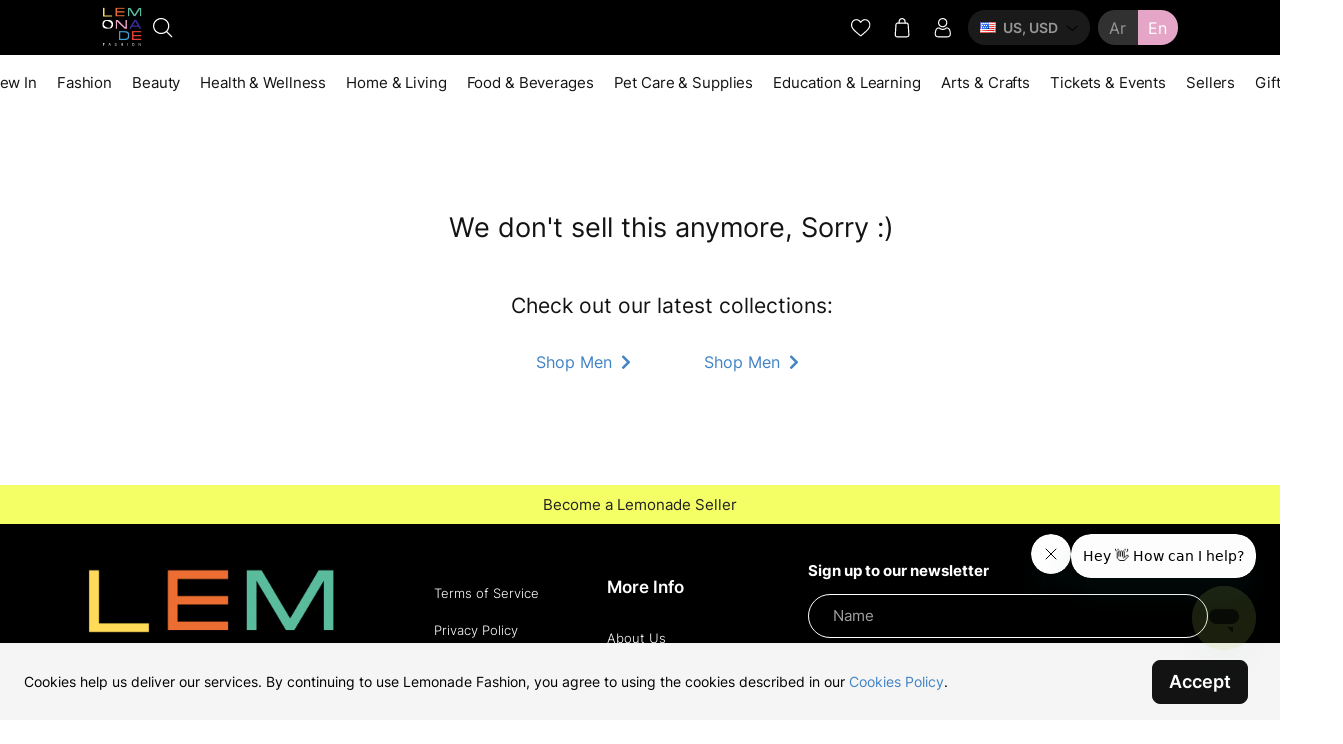

--- FILE ---
content_type: text/html; charset=utf-8
request_url: https://lemonadefashion.com/shopping/long-kaftan-crochet-in-beige-by-tina-k
body_size: 3841
content:
<!doctype html><html lang="en"><head><meta charset="utf-8"><meta name="viewport" content="width=device-width,initial-scale=1,shrink-to-fit=no"><meta name="theme-color" content="#131313"><meta name="apple-mobile-web-app-capable" content="yes"><meta name="apple-mobile-web-app-status-bar-style" content="black-translucent"><meta name="apple-mobile-web-app-title" content="Lemonade"><meta name="referrer" content="origin"/><link rel="apple-touch-icon" sizes="57x57" href="https://d1dzdfeb9pwv1s.cloudfront.net/prod/mkt/apple-icon-57x57.png"><link rel="apple-touch-icon" sizes="60x60" href="https://d1dzdfeb9pwv1s.cloudfront.net/prod/mkt/apple-icon-60x60.png"><link rel="apple-touch-icon" sizes="72x72" href="https://d1dzdfeb9pwv1s.cloudfront.net/prod/mkt/apple-icon-72x72.png"><link rel="apple-touch-icon" sizes="76x76" href="https://d1dzdfeb9pwv1s.cloudfront.net/prod/mkt/apple-icon-76x76.png"><link rel="apple-touch-icon" sizes="114x114" href="https://d1dzdfeb9pwv1s.cloudfront.net/prod/mkt/apple-icon-114x114.png"><link rel="apple-touch-icon" sizes="120x120" href="https://d1dzdfeb9pwv1s.cloudfront.net/prod/mkt/apple-icon-120x120.png"><link rel="apple-touch-icon" sizes="144x144" href="https://d1dzdfeb9pwv1s.cloudfront.net/prod/mkt/apple-icon-144x144.png"><link rel="apple-touch-icon" sizes="152x152" href="https://d1dzdfeb9pwv1s.cloudfront.net/prod/mkt/apple-icon-152x152.png"><link rel="apple-touch-icon" sizes="180x180" href="https://d1dzdfeb9pwv1s.cloudfront.net/prod/mkt/apple-icon-180x180.png"><link rel="apple-touch-startup-image" href="https://d1dzdfeb9pwv1s.cloudfront.net/prod/mkt/apple-splash-2048-2732.jpg" media="(device-width: 1024px) and (device-height: 1366px) and (-webkit-device-pixel-ratio: 2) and (orientation: portrait)"><link rel="apple-touch-startup-image" href="https://d1dzdfeb9pwv1s.cloudfront.net/prod/mkt/apple-splash-2732-2048.jpg" media="(device-width: 1024px) and (device-height: 1366px) and (-webkit-device-pixel-ratio: 2) and (orientation: landscape)"><link rel="apple-touch-startup-image" href="https://d1dzdfeb9pwv1s.cloudfront.net/prod/mkt/apple-splash-1668-2388.jpg" media="(device-width: 834px) and (device-height: 1194px) and (-webkit-device-pixel-ratio: 2) and (orientation: portrait)"><link rel="apple-touch-startup-image" href="https://d1dzdfeb9pwv1s.cloudfront.net/prod/mkt/apple-splash-2388-1668.jpg" media="(device-width: 834px) and (device-height: 1194px) and (-webkit-device-pixel-ratio: 2) and (orientation: landscape)"><link rel="apple-touch-startup-image" href="https://d1dzdfeb9pwv1s.cloudfront.net/prod/mkt/apple-splash-1536-2048.jpg" media="(device-width: 768px) and (device-height: 1024px) and (-webkit-device-pixel-ratio: 2) and (orientation: portrait)"><link rel="apple-touch-startup-image" href="https://d1dzdfeb9pwv1s.cloudfront.net/prod/mkt/apple-splash-2048-1536.jpg" media="(device-width: 768px) and (device-height: 1024px) and (-webkit-device-pixel-ratio: 2) and (orientation: landscape)"><link rel="apple-touch-startup-image" href="https://d1dzdfeb9pwv1s.cloudfront.net/prod/mkt/apple-splash-1668-2224.jpg" media="(device-width: 834px) and (device-height: 1112px) and (-webkit-device-pixel-ratio: 2) and (orientation: portrait)"><link rel="apple-touch-startup-image" href="https://d1dzdfeb9pwv1s.cloudfront.net/prod/mkt/apple-splash-2224-1668.jpg" media="(device-width: 834px) and (device-height: 1112px) and (-webkit-device-pixel-ratio: 2) and (orientation: landscape)"><link rel="apple-touch-startup-image" href="https://d1dzdfeb9pwv1s.cloudfront.net/prod/mkt/apple-splash-1620-2160.jpg" media="(device-width: 810px) and (device-height: 1080px) and (-webkit-device-pixel-ratio: 2) and (orientation: portrait)"><link rel="apple-touch-startup-image" href="https://d1dzdfeb9pwv1s.cloudfront.net/prod/mkt/apple-splash-2160-1620.jpg" media="(device-width: 810px) and (device-height: 1080px) and (-webkit-device-pixel-ratio: 2) and (orientation: landscape)"><link rel="apple-touch-startup-image" href="https://d1dzdfeb9pwv1s.cloudfront.net/prod/mkt/apple-splash-1284-2778.jpg" media="(device-width: 428px) and (device-height: 926px) and (-webkit-device-pixel-ratio: 3) and (orientation: portrait)"><link rel="apple-touch-startup-image" href="https://d1dzdfeb9pwv1s.cloudfront.net/prod/mkt/apple-splash-2778-1284.jpg" media="(device-width: 428px) and (device-height: 926px) and (-webkit-device-pixel-ratio: 3) and (orientation: landscape)"><link rel="apple-touch-startup-image" href="https://d1dzdfeb9pwv1s.cloudfront.net/prod/mkt/apple-splash-1170-2532.jpg" media="(device-width: 390px) and (device-height: 844px) and (-webkit-device-pixel-ratio: 3) and (orientation: portrait)"><link rel="apple-touch-startup-image" href="https://d1dzdfeb9pwv1s.cloudfront.net/prod/mkt/apple-splash-2532-1170.jpg" media="(device-width: 390px) and (device-height: 844px) and (-webkit-device-pixel-ratio: 3) and (orientation: landscape)"><link rel="apple-touch-startup-image" href="https://d1dzdfeb9pwv1s.cloudfront.net/prod/mkt/apple-splash-1125-2436.jpg" media="(device-width: 375px) and (device-height: 812px) and (-webkit-device-pixel-ratio: 3) and (orientation: portrait)"><link rel="apple-touch-startup-image" href="https://d1dzdfeb9pwv1s.cloudfront.net/prod/mkt/apple-splash-2436-1125.jpg" media="(device-width: 375px) and (device-height: 812px) and (-webkit-device-pixel-ratio: 3) and (orientation: landscape)"><link rel="apple-touch-startup-image" href="https://d1dzdfeb9pwv1s.cloudfront.net/prod/mkt/apple-splash-1242-2688.jpg" media="(device-width: 414px) and (device-height: 896px) and (-webkit-device-pixel-ratio: 3) and (orientation: portrait)"><link rel="apple-touch-startup-image" href="https://d1dzdfeb9pwv1s.cloudfront.net/prod/mkt/apple-splash-2688-1242.jpg" media="(device-width: 414px) and (device-height: 896px) and (-webkit-device-pixel-ratio: 3) and (orientation: landscape)"><link rel="apple-touch-startup-image" href="https://d1dzdfeb9pwv1s.cloudfront.net/prod/mkt/apple-splash-828-1792.jpg" media="(device-width: 414px) and (device-height: 896px) and (-webkit-device-pixel-ratio: 2) and (orientation: portrait)"><link rel="apple-touch-startup-image" href="https://d1dzdfeb9pwv1s.cloudfront.net/prod/mkt/apple-splash-1792-828.jpg" media="(device-width: 414px) and (device-height: 896px) and (-webkit-device-pixel-ratio: 2) and (orientation: landscape)"><link rel="apple-touch-startup-image" href="https://d1dzdfeb9pwv1s.cloudfront.net/prod/mkt/apple-splash-1242-2208.jpg" media="(device-width: 414px) and (device-height: 736px) and (-webkit-device-pixel-ratio: 3) and (orientation: portrait)"><link rel="apple-touch-startup-image" href="https://d1dzdfeb9pwv1s.cloudfront.net/prod/mkt/apple-splash-2208-1242.jpg" media="(device-width: 414px) and (device-height: 736px) and (-webkit-device-pixel-ratio: 3) and (orientation: landscape)"><link rel="apple-touch-startup-image" href="https://d1dzdfeb9pwv1s.cloudfront.net/prod/mkt/apple-splash-750-1334.jpg" media="(device-width: 375px) and (device-height: 667px) and (-webkit-device-pixel-ratio: 2) and (orientation: portrait)"><link rel="apple-touch-startup-image" href="https://d1dzdfeb9pwv1s.cloudfront.net/prod/mkt/apple-splash-1334-750.jpg" media="(device-width: 375px) and (device-height: 667px) and (-webkit-device-pixel-ratio: 2) and (orientation: landscape)"><link rel="apple-touch-startup-image" href="https://d1dzdfeb9pwv1s.cloudfront.net/prod/mkt/apple-splash-640-1136.jpg" media="(device-width: 320px) and (device-height: 568px) and (-webkit-device-pixel-ratio: 2) and (orientation: portrait)"><link rel="apple-touch-startup-image" href="https://d1dzdfeb9pwv1s.cloudfront.net/prod/mkt/apple-splash-1136-640.jpg" media="(device-width: 320px) and (device-height: 568px) and (-webkit-device-pixel-ratio: 2) and (orientation: landscape)"><link rel="icon" type="image/png" sizes="192x192" href="https://d1dzdfeb9pwv1s.cloudfront.net/prod/mkt/android-icon-192x192.png"><link rel="icon" type="image/png" sizes="32x32" href="https://d1dzdfeb9pwv1s.cloudfront.net/prod/mkt/favicon-32x32.png"><link rel="icon" type="image/png" sizes="96x96" href="https://d1dzdfeb9pwv1s.cloudfront.net/prod/mkt/favicon-96x96.png"><link rel="icon" type="image/png" sizes="16x16" href="https://d1dzdfeb9pwv1s.cloudfront.net/prod/mkt/favicon-16x16.png"><meta name="msapplication-TileColor" content="#ffffff"><meta name="msapplication-TileImage" content="https://d1dzdfeb9pwv1s.cloudfront.net/prod/mkt/ms-icon-144x144.png"><link rel="manifest" href="https://d1dzdfeb9pwv1s.cloudfront.net/prod/mkt/manifest.json" crossorigin><link href="https://d1mmzdvf65cs4s.cloudfront.net" rel="preconnect" crossorigin><link href="https://images.lemonadefashion.com" rel="preconnect" crossorigin><link rel="preload" href="https://d1mmzdvf65cs4s.cloudfront.net/fonts/Inter-Regular.woff2" as="font" type="font/woff2" crossorigin><link rel="preload" href="https://d1mmzdvf65cs4s.cloudfront.net/fonts/Inter-Bold.woff2" as="font" type="font/woff2" crossorigin><link rel="search" type="application/opensearchdescription+xml" title="Lemonade Fashion" href="https://d1dzdfeb9pwv1s.cloudfront.net/prod/mkt/opensearch.xml"><title>Lemonade Fashion</title><link href="https://d1dzdfeb9pwv1s.cloudfront.net/prod/mkt/static/css/16.bfeae4a6.chunk.css" rel="stylesheet"><link href="https://d1dzdfeb9pwv1s.cloudfront.net/prod/mkt/static/css/main.9b41d0af.chunk.css" rel="stylesheet"></head><body><noscript><div style="display:flex;flex-direction:column;padding:60px 16px 0 16px;justify-content:center;align-items:center"><h2 style="display:inline-block;font-weight:700;font-size:1.5em;padding-bottom:16px">Sorry</h2><p style="display:inline-block">You need to enable JavaScript to run this app.</p><p style="display:inline-block;max-width:480px">If you wish to place orders without using the site, you can contact us on instagram <a href="https://instagram.com/lemonade.fashion/" rel="noopener noreferrer" target="_blank">@lemonade.fashion</a></p><p style="display:inline-block;max-width:480px">We would be more than happy to serve you there!</p></div></noscript><div id="root"></div><script>!function(e){function d(d){for(var c,f,n=d[0],o=d[1],b=d[2],u=0,l=[];u<n.length;u++)f=n[u],Object.prototype.hasOwnProperty.call(r,f)&&r[f]&&l.push(r[f][0]),r[f]=0;for(c in o)Object.prototype.hasOwnProperty.call(o,c)&&(e[c]=o[c]);for(i&&i(d);l.length;)l.shift()();return a.push.apply(a,b||[]),t()}function t(){for(var e,d=0;d<a.length;d++){for(var t=a[d],c=!0,f=1;f<t.length;f++){var o=t[f];0!==r[o]&&(c=!1)}c&&(a.splice(d--,1),e=n(n.s=t[0]))}return e}var c={},f={15:0},r={15:0},a=[];function n(d){if(c[d])return c[d].exports;var t=c[d]={i:d,l:!1,exports:{}};return e[d].call(t.exports,t,t.exports,n),t.l=!0,t.exports}n.e=function(e){var d=[];f[e]?d.push(f[e]):0!==f[e]&&{4:1,11:1,12:1,18:1,19:1,20:1,21:1,22:1,23:1,24:1,25:1,26:1,27:1,28:1,29:1,30:1,31:1,32:1,33:1,34:1,35:1,36:1,37:1,38:1,39:1,40:1,41:1,43:1,44:1,45:1,47:1,48:1,49:1,50:1,51:1,54:1,55:1,56:1,57:1,58:1,59:1,60:1,61:1,62:1,63:1,64:1,68:1}[e]&&d.push(f[e]=new Promise((function(d,t){for(var c="static/css/"+({}[e]||e)+"."+{0:"31d6cfe0",1:"31d6cfe0",2:"31d6cfe0",3:"31d6cfe0",4:"be46fff6",5:"31d6cfe0",6:"31d6cfe0",7:"31d6cfe0",8:"31d6cfe0",9:"31d6cfe0",10:"31d6cfe0",11:"4571ab38",12:"a0db4c20",13:"31d6cfe0",17:"31d6cfe0",18:"baefbe0b",19:"3ad495fb",20:"3ad495fb",21:"3ad495fb",22:"3ad495fb",23:"3ad495fb",24:"3ad495fb",25:"3ad495fb",26:"3ad495fb",27:"3ad495fb",28:"3ad495fb",29:"3ad495fb",30:"3ad495fb",31:"3ad495fb",32:"59627eb7",33:"c3602c8b",34:"c3602c8b",35:"5cd843da",36:"5cd843da",37:"5cd843da",38:"4940d552",39:"27a130be",40:"16f358af",41:"b6e3e71d",42:"31d6cfe0",43:"93dd3202",44:"b6e3e71d",45:"b6e3e71d",46:"31d6cfe0",47:"b6e3e71d",48:"02bca700",49:"02bca700",50:"02bca700",51:"b6e3e71d",52:"31d6cfe0",53:"31d6cfe0",54:"b6e3e71d",55:"b6e3e71d",56:"b6e3e71d",57:"b6e3e71d",58:"b6e3e71d",59:"b6e3e71d",60:"b6e3e71d",61:"b6e3e71d",62:"b6e3e71d",63:"b6e3e71d",64:"b6e3e71d",65:"31d6cfe0",66:"31d6cfe0",67:"31d6cfe0",68:"b6e3e71d",69:"31d6cfe0",70:"31d6cfe0",71:"31d6cfe0",72:"31d6cfe0",73:"31d6cfe0",74:"31d6cfe0",75:"31d6cfe0",76:"31d6cfe0",77:"31d6cfe0",78:"31d6cfe0",79:"31d6cfe0",80:"31d6cfe0",81:"31d6cfe0",82:"31d6cfe0",83:"31d6cfe0",84:"31d6cfe0",85:"31d6cfe0"}[e]+".chunk.css",r=n.p+c,a=document.getElementsByTagName("link"),o=0;o<a.length;o++){var b=(i=a[o]).getAttribute("data-href")||i.getAttribute("href");if("stylesheet"===i.rel&&(b===c||b===r))return d()}var u=document.getElementsByTagName("style");for(o=0;o<u.length;o++){var i;if((b=(i=u[o]).getAttribute("data-href"))===c||b===r)return d()}var l=document.createElement("link");l.rel="stylesheet",l.type="text/css",l.onload=d,l.onerror=function(d){var c=d&&d.target&&d.target.src||r,a=new Error("Loading CSS chunk "+e+" failed.\n("+c+")");a.code="CSS_CHUNK_LOAD_FAILED",a.request=c,delete f[e],l.parentNode.removeChild(l),t(a)},l.href=r,document.getElementsByTagName("head")[0].appendChild(l)})).then((function(){f[e]=0})));var t=r[e];if(0!==t)if(t)d.push(t[2]);else{var c=new Promise((function(d,c){t=r[e]=[d,c]}));d.push(t[2]=c);var a,o=document.createElement("script");o.charset="utf-8",o.timeout=120,n.nc&&o.setAttribute("nonce",n.nc),o.src=function(e){return n.p+"static/js/"+({}[e]||e)+"."+{0:"b56ad6c9",1:"f324673f",2:"11d0b792",3:"dda8e92e",4:"1d88162b",5:"0b09cc6b",6:"55adf7f6",7:"2f04af7c",8:"03aa8092",9:"55e2b05d",10:"d93904f2",11:"bac64fb4",12:"f7a2e0a7",13:"3c5a6613",17:"b6336d97",18:"1f889f72",19:"51336d54",20:"5713551b",21:"2e677085",22:"9f98c40c",23:"d4ecb376",24:"f972aa1e",25:"39d05e38",26:"d38ea6d4",27:"fbe01027",28:"39d598e0",29:"cf3d63fe",30:"18b7cb29",31:"3a835bbe",32:"9b10c9fa",33:"4af367df",34:"ce9ff135",35:"1be0a353",36:"17260222",37:"07361432",38:"8c5bcdb2",39:"03509dc2",40:"e783fdcd",41:"79b2f6e9",42:"d7b3cc5e",43:"ae521425",44:"8bf803a4",45:"8c997fca",46:"ce63c619",47:"f5da5d4c",48:"8a8e82ba",49:"22e22ecb",50:"6f6e75be",51:"8c5604e8",52:"02da6bde",53:"f9ca6736",54:"dedb8ebd",55:"caae0f64",56:"88556f72",57:"da8b8778",58:"cd0e2062",59:"a0b1f3ee",60:"75348f8e",61:"3b760060",62:"396e4446",63:"f98ebcfc",64:"576867dd",65:"366afde7",66:"a625cac0",67:"11d4f2b7",68:"468c0d8f",69:"d4e2f152",70:"e9ac6a38",71:"9f5992be",72:"dfd25ba6",73:"8fc43e27",74:"6297bca7",75:"027b7f8c",76:"add21381",77:"823eaa13",78:"47613e59",79:"cc65c286",80:"a90738ec",81:"34ab8923",82:"826e2c7b",83:"328b0027",84:"ec29e68e",85:"25b1ed75"}[e]+".chunk.js"}(e);var b=new Error;a=function(d){o.onerror=o.onload=null,clearTimeout(u);var t=r[e];if(0!==t){if(t){var c=d&&("load"===d.type?"missing":d.type),f=d&&d.target&&d.target.src;b.message="Loading chunk "+e+" failed.\n("+c+": "+f+")",b.name="ChunkLoadError",b.type=c,b.request=f,t[1](b)}r[e]=void 0}};var u=setTimeout((function(){a({type:"timeout",target:o})}),12e4);o.onerror=o.onload=a,document.head.appendChild(o)}return Promise.all(d)},n.m=e,n.c=c,n.d=function(e,d,t){n.o(e,d)||Object.defineProperty(e,d,{enumerable:!0,get:t})},n.r=function(e){"undefined"!=typeof Symbol&&Symbol.toStringTag&&Object.defineProperty(e,Symbol.toStringTag,{value:"Module"}),Object.defineProperty(e,"__esModule",{value:!0})},n.t=function(e,d){if(1&d&&(e=n(e)),8&d)return e;if(4&d&&"object"==typeof e&&e&&e.__esModule)return e;var t=Object.create(null);if(n.r(t),Object.defineProperty(t,"default",{enumerable:!0,value:e}),2&d&&"string"!=typeof e)for(var c in e)n.d(t,c,function(d){return e[d]}.bind(null,c));return t},n.n=function(e){var d=e&&e.__esModule?function(){return e.default}:function(){return e};return n.d(d,"a",d),d},n.o=function(e,d){return Object.prototype.hasOwnProperty.call(e,d)},n.p="https://d1dzdfeb9pwv1s.cloudfront.net/prod/mkt/",n.oe=function(e){throw console.error(e),e};var o=this.webpackJsonplemonadefrontend=this.webpackJsonplemonadefrontend||[],b=o.push.bind(o);o.push=d,o=o.slice();for(var u=0;u<o.length;u++)d(o[u]);var i=b;t()}([])</script><script src="https://d1dzdfeb9pwv1s.cloudfront.net/prod/mkt/static/js/16.652eca29.chunk.js"></script><script src="https://d1dzdfeb9pwv1s.cloudfront.net/prod/mkt/static/js/main.c3ad0d4c.chunk.js"></script></body></html>

--- FILE ---
content_type: text/javascript; charset=utf-8
request_url: https://app.link/_r?sdk=web2.86.5&branch_key=key_live_ob5JdlFbdnBbWRwpnwgtEhmbyAop4I1e&callback=branch_callback__0
body_size: 73
content:
/**/ typeof branch_callback__0 === 'function' && branch_callback__0("1541510678120133931");

--- FILE ---
content_type: image/svg+xml
request_url: https://d1dzdfeb9pwv1s.cloudfront.net/prod/mkt/static/media/instagram.93cd8cbb.svg
body_size: 397
content:
<svg width="27" height="26" viewBox="0 0 27 26" fill="none" xmlns="http://www.w3.org/2000/svg">
<path d="M19.0799 0H7.2168C3.35586 0 0.214844 3.14103 0.214844 7.00199V18.8653C0.214844 22.7261 3.35586 25.8671 7.2168 25.8671H19.0801C22.9408 25.8671 26.0818 22.7261 26.0818 18.8653V7.00199C26.0818 3.14103 22.9408 0 19.0799 0ZM24.5654 18.8653C24.5654 21.8899 22.1046 24.3507 19.0799 24.3507H7.2168C4.19203 24.3507 1.73128 21.8899 1.73128 18.8653V7.00199C1.73128 3.9772 4.19203 1.51644 7.2168 1.51644H19.0801C22.1046 1.51644 24.5654 3.9772 24.5654 7.00199V18.8653Z" fill="white"/>
<path d="M13.149 5.85938C9.24896 5.85938 6.07617 9.03218 6.07617 12.9322C6.07617 16.8323 9.24896 20.0051 13.149 20.0051C17.049 20.0051 20.2218 16.8323 20.2218 12.9322C20.2218 9.03218 17.049 5.85938 13.149 5.85938ZM13.149 18.4886C10.0853 18.4886 7.59261 15.9961 7.59261 12.9322C7.59261 9.86855 10.0853 7.37582 13.149 7.37582C16.2128 7.37582 18.7054 9.86855 18.7054 12.9322C18.7054 15.9961 16.2128 18.4886 13.149 18.4886Z" fill="white"/>
<path d="M20.3907 3.34766C19.2382 3.34766 18.3008 4.28526 18.3008 5.43759C18.3008 6.59012 19.2382 7.52773 20.3907 7.52773C21.5432 7.52773 22.4808 6.59012 22.4808 5.43759C22.4808 4.28506 21.5432 3.34766 20.3907 3.34766ZM20.3907 6.01109C20.0746 6.01109 19.8172 5.75375 19.8172 5.43759C19.8172 5.12124 20.0746 4.8641 20.3907 4.8641C20.7071 4.8641 20.9644 5.12124 20.9644 5.43759C20.9644 5.75375 20.7071 6.01109 20.3907 6.01109Z" fill="white"/>
</svg>


--- FILE ---
content_type: image/svg+xml
request_url: https://d1dzdfeb9pwv1s.cloudfront.net/prod/mkt/static/media/app-store.678ea755.svg
body_size: 7403
content:
<svg width="924" height="308" viewBox="0 0 924 308" fill="none" xmlns="http://www.w3.org/2000/svg">
<g clip-path="url(#clip0_1135_4391)">
<path d="M850.031 -0.277549H74.0116C71.183 -0.277549 68.3882 -0.277549 65.5665 -0.262121C63.2052 -0.246693 60.8625 -0.201953 58.4782 -0.164155C53.2984 -0.103225 48.1308 0.352443 43.0203 1.19889C37.9169 2.06377 32.9734 3.69436 28.3569 6.03551C23.7463 8.39657 19.5334 11.4645 15.8712 15.1279C12.1897 18.7807 9.12088 23.0029 6.78268 27.6321C4.43799 32.2525 2.81221 37.2038 1.9615 42.3147C1.10264 47.4191 0.640478 52.5823 0.579165 57.758C0.507426 60.1231 0.499712 62.4959 0.461914 64.8617V243.162C0.499712 245.558 0.507426 247.878 0.579165 250.275C0.640536 255.45 1.1027 260.612 1.9615 265.716C2.80992 270.83 4.4358 275.784 6.78268 280.406C9.11976 285.02 12.189 289.226 15.8712 292.858C19.5196 296.538 23.7351 299.608 28.3569 301.951C32.9733 304.298 37.9163 305.938 43.0203 306.817C48.1316 307.656 53.2987 308.112 58.4782 308.18C60.8618 308.233 63.2052 308.263 65.5672 308.263C68.3882 308.278 71.183 308.278 74.0116 308.278H850.03C852.803 308.278 855.62 308.278 858.392 308.263C860.743 308.263 863.154 308.233 865.504 308.18C870.674 308.116 875.831 307.66 880.932 306.817C886.052 305.932 891.013 304.292 895.652 301.951C900.269 299.607 904.481 296.537 908.126 292.858C911.799 289.211 914.875 285.009 917.241 280.406C919.57 275.78 921.18 270.827 922.016 265.716C922.877 260.611 923.355 255.45 923.449 250.274C923.479 247.878 923.479 245.558 923.479 243.162C923.541 240.36 923.541 237.573 923.541 234.725V73.2837C923.541 70.4581 923.541 67.6565 923.479 64.8617C923.479 62.4959 923.479 60.1231 923.449 57.7572C923.356 52.581 922.877 47.419 922.017 42.314C921.178 37.2065 919.568 32.2562 917.241 27.6329C912.48 18.3534 904.929 10.7999 895.652 6.03474C891.013 3.69933 886.052 2.06917 880.932 1.19812C875.832 0.348073 870.674 -0.107626 865.504 -0.164926C863.154 -0.202724 860.743 -0.248236 858.392 -0.262893C855.62 -0.27832 852.803 -0.27832 850.03 -0.27832L850.031 -0.277549Z" fill="#A6A6A6"/>
<path d="M65.6034 301.529C63.253 301.529 60.9597 301.499 58.6277 301.446C53.7973 301.383 48.9781 300.963 44.2097 300.189C39.7634 299.423 35.4562 297.998 31.4301 295.962C27.4408 293.942 23.8022 291.294 20.6538 288.12C17.4595 284.982 14.8001 281.343 12.7809 277.347C10.7398 273.325 9.32715 269.014 8.5923 264.564C7.79899 259.782 7.36989 254.947 7.30871 250.1C7.25934 248.473 7.19531 243.057 7.19531 243.057V64.8608C7.19531 64.8608 7.26319 59.5274 7.30871 57.9599C7.36748 53.121 7.79426 48.2936 8.58536 43.5195C9.32166 39.0572 10.7355 34.7335 12.7779 30.6982C14.7892 26.7047 17.4335 23.063 20.6082 19.9142C23.7796 16.7355 27.4299 14.074 31.4262 12.0267C35.4432 9.9972 39.7423 8.58288 44.1796 7.83115C48.9638 7.04912 53.7998 6.6265 58.647 6.56684L65.6073 6.47119H858.355L865.398 6.56916C870.201 6.62622 874.993 7.04551 879.734 7.82344C884.216 8.5848 888.56 10.0092 892.623 12.0499C900.629 16.1756 907.143 22.7028 911.252 30.7167C913.262 34.7244 914.654 39.013 915.38 43.437C916.181 48.2502 916.629 53.1154 916.721 57.9939C916.744 60.1784 916.744 62.525 916.744 64.8608C916.806 67.7535 916.806 70.5066 916.806 73.2828V234.724C916.806 237.526 916.806 240.261 916.744 243.018C916.744 245.526 916.744 247.824 916.714 250.19C916.623 254.981 916.182 259.76 915.394 264.487C914.675 268.969 913.27 273.314 911.229 277.369C909.196 281.322 906.552 284.93 903.395 288.059C900.244 291.25 896.599 293.914 892.601 295.946C888.549 297.998 884.211 299.428 879.734 300.187C874.966 300.966 870.146 301.387 865.315 301.445C863.008 301.499 860.7 301.527 858.393 301.528L850.031 301.543L65.6034 301.529Z" fill="black"/>
<path d="M191.526 156.32C191.609 149.882 193.32 143.569 196.498 137.969C199.676 132.369 204.219 127.664 209.704 124.292C206.22 119.315 201.623 115.22 196.278 112.33C190.934 109.441 184.99 107.838 178.917 107.647C165.963 106.288 153.406 115.398 146.804 115.398C140.076 115.398 129.913 107.782 118.969 108.008C111.891 108.236 104.992 110.295 98.9447 113.982C92.8979 117.67 87.9093 122.861 84.4652 129.05C69.5465 154.88 80.6746 192.84 94.9661 213.718C102.116 223.942 110.472 235.362 121.406 234.957C132.105 234.513 136.101 228.134 149.017 228.134C161.813 228.134 165.562 234.957 176.718 234.699C188.199 234.513 195.433 224.431 202.332 214.11C207.469 206.825 211.422 198.774 214.045 190.255C207.375 187.434 201.682 182.711 197.678 176.677C193.674 170.642 191.534 163.562 191.526 156.32ZM170.455 93.916C176.715 86.401 179.799 76.7419 179.052 66.9898C169.488 67.9943 160.654 72.5652 154.309 79.7918C151.207 83.3222 148.831 87.4294 147.317 91.8785C145.804 96.3277 145.182 101.032 145.487 105.721C150.271 105.771 155.003 104.734 159.328 102.689C163.653 100.644 167.458 97.6444 170.455 93.916V93.916ZM326.777 209.075H290.264L281.496 234.966H266.03L300.615 139.175H316.683L351.267 234.966H335.538L326.777 209.075ZM294.046 197.127H322.988L308.721 155.108H308.321L294.046 197.127ZM425.958 200.051C425.958 221.753 414.342 235.697 396.813 235.697C392.372 235.929 387.956 234.906 384.069 232.745C380.183 230.584 376.984 227.373 374.838 223.478H374.506V258.07H360.171V165.127H374.047V176.743H374.311C376.556 172.867 379.809 169.672 383.724 167.498C387.64 165.324 392.072 164.252 396.549 164.396C414.274 164.396 425.958 178.408 425.958 200.05V200.051ZM411.223 200.051C411.223 185.911 403.916 176.615 392.767 176.615C381.814 176.615 374.447 186.106 374.447 200.05C374.447 214.122 381.814 223.547 392.767 223.547C403.916 223.547 411.223 214.318 411.223 200.05V200.051ZM502.825 200.051C502.825 221.753 491.21 235.697 473.68 235.697C469.24 235.929 464.823 234.906 460.937 232.745C457.051 230.584 453.852 227.372 451.706 223.478H451.375V258.07H437.039V165.127H450.915V176.743H451.179C453.423 172.867 456.676 169.672 460.592 167.498C464.508 165.324 468.94 164.252 473.416 164.396C491.142 164.396 502.825 178.408 502.825 200.05V200.051ZM488.091 200.051C488.091 185.911 480.784 176.615 469.635 176.615C458.681 176.615 451.314 186.106 451.314 200.05C451.314 214.122 458.681 223.547 469.635 223.547C480.784 223.547 488.091 214.318 488.091 200.05V200.051ZM553.629 208.277C554.691 217.776 563.92 224.013 576.529 224.013C588.613 224.013 597.306 217.776 597.306 209.21C597.306 201.775 592.063 197.323 579.649 194.272L567.233 191.282C549.644 187.033 541.478 178.807 541.478 165.458C541.478 148.93 555.882 137.578 576.334 137.578C596.575 137.578 610.451 148.93 610.918 165.458H596.447C595.581 155.899 587.678 150.128 576.13 150.128C564.582 150.128 556.68 155.967 556.68 164.463C556.68 171.236 561.727 175.221 574.073 178.271L584.628 180.863C604.281 185.511 612.448 193.406 612.448 207.417C612.448 225.338 598.172 236.563 575.467 236.563C554.223 236.563 539.881 225.601 538.954 208.276L553.629 208.277ZM643.386 148.6V165.127H656.667V176.479H643.386V214.981C643.386 220.962 646.045 223.749 651.884 223.749C653.46 223.722 655.034 223.611 656.599 223.418V234.703C653.974 235.193 651.306 235.415 648.637 235.365C634.497 235.365 628.982 230.055 628.982 216.51V176.479H618.828V165.127H628.982V148.6H643.386ZM664.358 200.051C664.358 178.076 677.3 164.268 697.482 164.268C717.731 164.268 730.612 178.076 730.612 200.051C730.612 222.085 717.798 235.832 697.481 235.832C677.172 235.832 664.358 222.085 664.358 200.051ZM716.005 200.051C716.005 184.977 709.098 176.08 697.481 176.08C685.866 176.08 678.965 185.044 678.965 200.051C678.965 215.185 685.866 224.013 697.481 224.013C709.098 224.013 716.005 215.185 716.005 200.051ZM742.431 165.127H756.104V177.014H756.435C757.361 173.301 759.536 170.02 762.595 167.723C765.654 165.425 769.411 164.25 773.235 164.396C774.887 164.39 776.534 164.57 778.146 164.931V178.34C776.061 177.703 773.885 177.41 771.705 177.474C769.623 177.389 767.546 177.756 765.619 178.55C763.692 179.344 761.959 180.545 760.54 182.071C759.121 183.598 758.049 185.414 757.397 187.393C756.746 189.373 756.531 191.471 756.767 193.542V234.966H742.431V165.127ZM844.241 214.453C842.313 227.132 829.966 235.832 814.169 235.832C793.852 235.832 781.242 222.22 781.242 200.382C781.242 178.476 793.92 164.268 813.566 164.268C832.889 164.268 845.04 177.542 845.04 198.717V203.628H795.713V204.495C795.485 207.065 795.807 209.654 796.657 212.091C797.507 214.527 798.865 216.755 800.642 218.626C802.419 220.497 804.574 221.968 806.963 222.943C809.352 223.917 811.922 224.372 814.5 224.277C817.888 224.595 821.288 223.81 824.194 222.04C827.1 220.27 829.357 217.609 830.629 214.453H844.241ZM795.781 193.61H830.696C830.825 191.299 830.475 188.986 829.667 186.817C828.86 184.647 827.613 182.668 826.004 181.004C824.396 179.339 822.461 178.025 820.32 177.144C818.18 176.263 815.88 175.834 813.566 175.884C811.232 175.87 808.918 176.319 806.757 177.204C804.597 178.089 802.634 179.393 800.98 181.041C799.327 182.689 798.016 184.648 797.124 186.805C796.231 188.963 795.775 191.275 795.781 193.61V193.61ZM292.249 67.0724C295.255 66.8566 298.271 67.3107 301.079 68.4017C303.888 69.4927 306.42 71.1935 308.492 73.3814C310.563 75.5693 312.124 78.1898 313.06 81.0539C313.997 83.9179 314.286 86.954 313.907 89.9433C313.907 104.648 305.959 113.1 292.249 113.1H275.623V67.0716L292.249 67.0724ZM282.773 106.591H291.451C293.598 106.719 295.747 106.367 297.742 105.56C299.736 104.753 301.525 103.511 302.979 101.925C304.433 100.34 305.515 98.4498 306.147 96.3932C306.778 94.3366 306.943 92.165 306.629 90.0366C306.92 87.9167 306.739 85.7586 306.097 83.717C305.456 81.6754 304.372 79.801 302.921 78.2279C301.47 76.6548 299.69 75.422 297.707 74.6179C295.724 73.8138 293.587 73.4582 291.451 73.5767H282.773V106.591ZM321.982 95.7172C321.764 93.4345 322.025 91.1313 322.749 88.9555C323.473 86.7796 324.643 84.779 326.186 83.0821C327.728 81.3852 329.608 80.0293 331.705 79.1015C333.802 78.1737 336.07 77.6944 338.363 77.6944C340.656 77.6944 342.924 78.1737 345.021 79.1015C347.118 80.0293 348.998 81.3852 350.54 83.0821C352.082 84.779 353.253 86.7796 353.977 88.9555C354.701 91.1313 354.962 93.4345 354.743 95.7172C354.966 98.0025 354.709 100.309 353.987 102.489C353.266 104.669 352.096 106.674 350.553 108.375C349.01 110.075 347.129 111.434 345.029 112.364C342.93 113.295 340.659 113.775 338.363 113.775C336.067 113.775 333.796 113.295 331.696 112.364C329.597 111.434 327.715 110.075 326.173 108.375C324.63 106.674 323.46 104.669 322.738 102.489C322.017 100.309 321.759 98.0025 321.982 95.7172ZM347.693 95.7172C347.693 88.1876 344.31 83.7845 338.374 83.7845C332.415 83.7845 329.064 88.1876 329.064 95.7172C329.064 103.307 332.416 107.676 338.374 107.676C344.31 107.676 347.693 103.277 347.693 95.7172V95.7172ZM398.293 113.1H391.181L384.002 87.5173H383.46L376.311 113.1H369.268L359.693 78.364H366.646L372.869 104.869H373.381L380.522 78.364H387.098L394.24 104.869H394.782L400.974 78.364H407.83L398.293 113.1ZM415.882 78.3647H422.481V83.8825H422.994C423.863 81.9005 425.328 80.239 427.186 79.1296C429.045 78.0202 431.203 77.5183 433.36 77.6936C435.05 77.5666 436.747 77.8215 438.325 78.4393C439.903 79.0572 441.322 80.0222 442.477 81.263C443.631 82.5037 444.492 83.9883 444.995 85.6068C445.498 87.2253 445.63 88.9363 445.382 90.6129V113.099H438.527V92.3346C438.527 86.7528 436.101 83.9766 431.031 83.9766C429.884 83.9232 428.739 84.1186 427.674 84.5493C426.609 84.98 425.65 85.6358 424.862 86.4719C424.074 87.3079 423.476 88.3044 423.11 89.393C422.743 90.4816 422.616 91.6367 422.737 92.7789V113.1H415.882V78.3647ZM456.305 64.8045H463.16V113.1H456.305V64.8045ZM472.69 95.7172C472.471 93.4342 472.732 91.1307 473.456 88.9546C474.18 86.7784 475.351 84.7776 476.893 83.0804C478.436 81.3832 480.316 80.0272 482.414 79.0993C484.511 78.1713 486.779 77.692 489.072 77.692C491.366 77.692 493.634 78.1713 495.731 79.0993C497.829 80.0272 499.709 81.3832 501.251 83.0804C502.794 84.7776 503.965 86.7784 504.689 88.9546C505.413 91.1307 505.674 93.4342 505.455 95.7172C505.677 98.0022 505.419 100.308 504.696 102.488C503.974 104.667 502.804 106.671 501.261 108.371C499.718 110.071 497.837 111.429 495.738 112.359C493.639 113.289 491.368 113.769 489.072 113.769C486.777 113.769 484.506 113.289 482.407 112.359C480.308 111.429 478.427 110.071 476.884 108.371C475.341 106.671 474.171 104.667 473.448 102.488C472.726 100.308 472.468 98.0022 472.69 95.7172V95.7172ZM498.4 95.7172C498.4 88.1876 495.017 83.7845 489.082 83.7845C483.123 83.7845 479.771 88.1876 479.771 95.7172C479.771 103.307 483.123 107.676 489.082 107.676C495.017 107.676 498.4 103.277 498.4 95.7172ZM512.672 103.277C512.672 97.0239 517.327 93.4192 525.591 92.907L534.999 92.3647V89.3663C534.999 85.6976 532.574 83.6264 527.889 83.6264C524.062 83.6264 521.41 85.0311 520.649 87.4872H514.012C514.713 81.5205 520.325 77.6944 528.205 77.6944C536.913 77.6944 541.825 82.0296 541.825 89.3663V113.1H535.225V108.218H534.683C533.582 109.969 532.036 111.397 530.203 112.355C528.371 113.313 526.316 113.768 524.25 113.672C522.792 113.824 521.318 113.668 519.924 113.215C518.529 112.763 517.245 112.023 516.155 111.043C515.064 110.064 514.19 108.867 513.59 107.529C512.99 106.191 512.677 104.743 512.672 103.277V103.277ZM534.999 100.308V97.4042L526.517 97.9465C521.734 98.2666 519.564 99.8942 519.564 102.956C519.564 106.082 522.276 107.902 526.005 107.902C527.098 108.013 528.201 107.902 529.251 107.578C530.3 107.253 531.273 106.721 532.112 106.012C532.951 105.304 533.639 104.434 534.135 103.454C534.631 102.474 534.925 101.404 534.999 100.308V100.308ZM550.834 95.7172C550.834 84.7411 556.476 77.7885 565.253 77.7885C567.423 77.6884 569.578 78.2083 571.464 79.2875C573.351 80.3666 574.891 81.9604 575.905 83.8825H576.417V64.8037H583.271V113.099H576.703V107.61H576.161C575.069 109.52 573.475 111.094 571.552 112.162C569.63 113.23 567.451 113.752 565.253 113.671C556.416 113.671 550.834 106.718 550.834 95.7164V95.7172ZM557.916 95.7172C557.916 103.084 561.389 107.518 567.196 107.518C572.973 107.518 576.545 103.021 576.545 95.7465C576.545 88.5078 572.936 83.9465 567.196 83.9465C561.426 83.9465 557.916 88.4098 557.916 95.7172ZM611.634 95.7172C611.416 93.4345 611.677 91.1313 612.4 88.9555C613.124 86.7796 614.295 84.779 615.837 83.0821C617.379 81.3852 619.259 80.0293 621.356 79.1015C623.454 78.1737 625.721 77.6944 628.014 77.6944C630.307 77.6944 632.575 78.1737 634.672 79.1015C636.769 80.0293 638.649 81.3852 640.192 83.0821C641.734 84.779 642.905 86.7796 643.628 88.9555C644.352 91.1313 644.613 93.4345 644.395 95.7172C644.618 98.0025 644.36 100.309 643.639 102.489C642.917 104.669 641.747 106.674 640.205 108.375C638.662 110.075 636.78 111.434 634.681 112.364C632.581 113.295 630.311 113.775 628.014 113.775C625.718 113.775 623.447 113.295 621.348 112.364C619.248 111.434 617.367 110.075 615.824 108.375C614.281 106.674 613.112 104.669 612.39 102.489C611.668 100.309 611.411 98.0025 611.634 95.7172V95.7172ZM637.344 95.7172C637.344 88.1876 633.962 83.7845 628.026 83.7845C622.067 83.7845 618.715 88.1876 618.715 95.7172C618.715 103.307 622.068 107.676 628.026 107.676C633.962 107.676 637.344 103.277 637.344 95.7172ZM653.593 78.3647H660.192V83.8825H660.704C661.573 81.9005 663.039 80.239 664.897 79.1296C666.755 78.0202 668.913 77.5183 671.07 77.6936C672.76 77.5666 674.457 77.8215 676.036 78.4393C677.614 79.0572 679.033 80.0222 680.187 81.263C681.342 82.5037 682.203 83.9883 682.706 85.6068C683.209 87.2253 683.341 88.9363 683.093 90.6129V113.099H676.238V92.3346C676.238 86.7528 673.812 83.9766 668.742 83.9766C667.595 83.9232 666.449 84.1186 665.384 84.5493C664.32 84.98 663.36 85.6358 662.573 86.4719C661.785 87.3079 661.187 88.3044 660.82 89.393C660.454 90.4816 660.327 91.6367 660.448 92.7789V113.1H653.594L653.593 78.3647ZM721.829 69.7167V78.5229H729.354V84.2967H721.829V102.157C721.829 105.796 723.327 107.39 726.74 107.39C727.613 107.387 728.486 107.334 729.353 107.231V112.942C728.122 113.162 726.875 113.279 725.625 113.292C718.002 113.292 714.965 110.61 714.965 103.913V84.2967H709.452V78.5221H714.965V69.7175L721.829 69.7167ZM738.717 64.8045H745.513V83.9465H746.055C746.966 81.9461 748.472 80.2752 750.367 79.1616C752.262 78.0481 754.455 77.546 756.646 77.7237C758.327 77.6322 760.008 77.9129 761.569 78.5458C763.129 79.1787 764.531 80.1482 765.673 81.3851C766.816 82.622 767.671 84.0959 768.179 85.7015C768.686 87.3071 768.833 89.0049 768.609 90.6738V113.1H761.746V92.3647C761.746 86.8161 759.162 84.0067 754.319 84.0067C753.14 83.9101 751.955 84.0722 750.846 84.4814C749.737 84.8907 748.731 85.5373 747.898 86.3761C747.065 87.2149 746.425 88.2255 746.024 89.3374C745.622 90.4492 745.468 91.6354 745.573 92.8129V113.1H738.717V64.8045ZM808.58 103.72C807.649 106.895 805.631 109.641 802.879 111.478C800.128 113.316 796.818 114.127 793.528 113.77C791.24 113.83 788.966 113.392 786.864 112.486C784.762 111.579 782.882 110.226 781.355 108.52C779.829 106.814 778.692 104.797 778.023 102.607C777.354 100.418 777.17 98.1091 777.483 95.8414C777.178 93.5666 777.365 91.2528 778.032 89.0568C778.7 86.8608 779.831 84.8337 781.349 83.1129C782.868 81.392 784.739 80.0176 786.835 79.0826C788.931 78.1476 791.203 77.674 793.498 77.6936C803.163 77.6936 808.994 84.2967 808.994 95.2042V97.5963H784.466V97.9804C784.359 99.2551 784.519 100.538 784.937 101.747C785.354 102.956 786.02 104.065 786.891 105.002C787.761 105.939 788.819 106.683 789.994 107.188C791.17 107.692 792.438 107.946 793.717 107.931C795.356 108.128 797.018 107.833 798.489 107.083C799.961 106.333 801.176 105.163 801.981 103.72H808.58ZM784.466 92.5267H802.011C802.097 91.3609 801.939 90.19 801.545 89.0891C801.152 87.9882 800.533 86.9817 799.728 86.1343C798.923 85.2868 797.949 84.6172 796.87 84.1685C795.791 83.7197 794.629 83.5017 793.461 83.5284C792.275 83.5135 791.098 83.7361 790 84.1831C788.902 84.63 787.904 85.2923 787.066 86.1309C786.228 86.9696 785.566 87.9675 785.119 89.0659C784.673 90.1644 784.451 91.3411 784.466 92.5267V92.5267Z" fill="white"/>
</g>
<defs>
<clipPath id="clip0_1135_4391">
<rect width="924" height="308" fill="white"/>
</clipPath>
</defs>
</svg>


--- FILE ---
content_type: application/javascript
request_url: https://d1dzdfeb9pwv1s.cloudfront.net/prod/mkt/static/js/18.1f889f72.chunk.js
body_size: 131818
content:
/*! For license information please see 18.1f889f72.chunk.js.LICENSE.txt */
(this.webpackJsonplemonadefrontend=this.webpackJsonplemonadefrontend||[]).push([[18,1,7,10],{1141:function(e,t,n){"use strict";var i=n(7),r=n(0),a=(n(3),n(1177)),o=function(e){var t=e.debounceTimeMs,n=e.children,o=Object(r.useState)({width:window.innerWidth,height:window.innerHeight}),s=Object(i.a)(o,2),c=s[0],l=s[1];return Object(r.useEffect)((function(){var e=!0,n=Object(a.a)((function(){e&&l({width:window.innerWidth,height:window.innerHeight})}),t);return window.addEventListener("resize",n),function(){e=!1,window.removeEventListener("resize",n)}}),[t]),"function"===typeof n?n(c.width,c.height):n};o.defaultProps={debounceTimeMs:500},t.a=o},1142:function(e,t,n){"use strict";var i=n(5),r=n(2),a=n(7),o=n(0),s=n(6),c=n(312),l=n.n(c),u=n(1223),d=function(e){return"string"===typeof e?e.split(".").join(" ").trim():e instanceof HTMLElement?e.className:""},p=n(1),f=function(e){var t=e.activeSlideKey,n=e.ContainerEl,i=e.children,a=e.containerClass,s=e.getSwiper,c=e.getSwiper2,d=e.navigation,f=e.noSwiping,h=e.pagination,m=e.parallax,b=e.parallaxEl,g=e.WrapperEl,j=e.wrapperClass,v=e.rebuildOnUpdate,x=e.renderNextButton,O=e.renderPagination,y=e.renderParallax,w=e.renderPrevButton,k=e.renderScrollbar,C=e.rtl,S=e.scrollbar,_=e.shouldSwiperUpdate,T=e.slideClass,E=e.loop,P=Object(o.useRef)(null),D=Object(o.useRef)(null),I=function(){if(!t)return null;var e=0,n=E?1:0;return o.Children.forEach(i,(function(i){Object(o.isValidElement)(i)&&(i.key===t&&(e=n),n+=1)})),e},M=function(e){e&&!e.destroyed&&("function"===typeof s&&s(e),"function"===typeof c&&c(e))};Object(o.useEffect)((function(){null!=D.current&&D.current.destroy(!0,!0),P.current&&(D.current=new u.a(P.current,l()({},e))),M(D.current)}),[e.updateKey]);return Object(o.useEffect)((function(){P.current&&null==D.current&&(D.current=new u.a(P.current,l()({},e)));var t=I();return null!=D.current&&null!=t&&D.current.slideTo(t),function(){null!=D.current&&(D.current.destroy(!0,!0),D.current=null)}}),[]),Object(o.useEffect)((function(){if(null!=D.current){if(v)throw new Error("rebuildOnUpdate is not allowed.");if(_){var e,t;null!=D.current&&D.current.update();var n=null!==(e=null===(t=D.current)||void 0===t?void 0:t.slides.length)&&void 0!==e?e:0;if(n<=D.current.activeIndex){var i=Math.max(n-1,0);D.current.slideTo(i)}}var r=I();null!=r&&D.current.slideTo(r)}})),Object(o.useEffect)((function(){M(D.current)}),[D]),i&&n&&g?function(e){var t=!0;return Array.isArray(e)?o.Children.forEach(e,(function(e){Object(o.isValidElement)(e)||(t=!1)})):t=Object(o.isValidElement)(e),t}(i)?Object(p.jsxs)(n,{className:a,dir:C?"rtl":"ltr",ref:P,children:[m&&b&&y&&y(e),Object(p.jsx)(g,{className:j,children:o.Children.map(i,(function(e){if(t=e,!Object(o.isValidElement)(t)||"string"!==typeof t.type&&"function"!==typeof t.type&&"object"!==typeof t.type)return null;var t,n=[T,e.props.className];return f&&n.push("swiper-no-swiping"),Object(o.cloneElement)(e,Object(r.a)(Object(r.a)({},e.props),{},{className:n.join(" ").trim()}))}))}),h&&h.el&&O&&O(e),S&&S.el&&k&&k(e),d&&d.nextEl&&x&&x(e),d&&d.prevEl&&w&&w(e)]}):(console.warn("Children should be react element or an array of react element!!"),null):null};f.defaultProps={containerClass:"swiper-container",wrapperClass:"swiper-wrapper",slideClass:"swiper-slide",ContainerEl:"div",WrapperEl:"div",renderScrollbar:function(e){var t=e.scrollbar;return t?Object(p.jsx)("div",{className:d(t.el)}):null},renderPagination:function(e){var t=e.pagination;return t?Object(p.jsx)("div",{className:d(t.el)}):null},renderPrevButton:function(e){var t=e.navigation;return t?Object(p.jsx)("div",{className:d(t.prevEl)}):null},renderNextButton:function(e){var t=e.navigation;return t?Object(p.jsx)("div",{className:d(t.nextEl)}):null},renderParallax:function(e){var t=e.parallaxEl;return t?Object(p.jsx)("div",{className:d(t.el),"data-swiper-parallax":t.value}):null}},f.displayName="ReactIdSwiper";var h,m=f;n(3);var b,g=s.b.div(h||(h=Object(i.a)(["\n  position: absolute;\n  top: 50%;\n  width: 28px;\n  height: 28px;\n  border-radius: 50%;\n  margin-top: -32px;\n  z-index: 10;\n  font-size: 20px;\n  cursor: pointer;\n  transition: all 100ms ease-in-out;\n  background-color: grey;\n  &:hover {\n    box-shadow: 0px 4px 10px rgba(0, 0, 0, 0.2); /* Softer shadow on hover */\n    opacity: 0.9;\n  }\n  ",";\n  opacity: 0.5;\n  &::after {\n    position: absolute;\n    color: #f3f3f3;\n    top: 4px;\n     ",": 6px;\n    content: '","';\n    font-weight: 400;\n    font-style: normal;\n    font-family: 'Icons';\n  }\n\n  @media (max-width: 768px) {\n    display: none;\n  }\n"])),(function(e){return e.isRtl?e.next?"left: 2.5rem":"right: -2.5rem":e.next?"right: 2.5em":"left: -2.5rem"}),(function(e){return e.isRtl?e.next?"left":"right":e.next?"right":"left"}),(function(e){return e.isRtl?e.next?"\uf053":"\uf054":e.next?"\uf054":"\uf053"})),j=n(409),v=(n(1219),function(e){var t=e.children,n=e.getSwiper,i=e.maxWidth,s=e.onClickSlide,c=e.params,l=e.updateKey,u=e.withNavigation,d=e.isRtl,f=e.swiperList,h=Object(j.a)(),b=Object(o.useState)(null),v=Object(a.a)(b,2),O=v[0],y=v[1],w=Object(o.useState)(c.loop),k=Object(a.a)(w,1)[0],C=Object(o.useState)(null),S=Object(a.a)(C,2),_=S[0],T=S[1],E="".concat("ui-swiper-slides-wrapper-internal-78f721f2-").concat(h);Object(o.useEffect)((function(){O&&!O.destroyed&&(O.changeDirection(d?"rtl":"ltr"),O.update(),O.slideTo(O.realIndex,0))}),[d,O]);var P=Object(o.useCallback)((function(){if(O){if(O.destroyed)return;O.slideNext(),O.update()}}),[O]),D=Object(o.useCallback)((function(){if(O){if(O.destroyed)return;O.slidePrev(),O.update()}}),[O]);if(c.rebuildOnUpdate)throw new Error("rebuildOnUpdate is broken by design.");Object(o.useEffect)((function(){if(c.loop!==k)throw new Error("You are not allowed to change the loop param of a swiper.")}),[c.loop,k]),Object(o.useEffect)((function(){for(var e=document.querySelectorAll(".".concat(E," .swiper-slide")),t=[],n=function(n){var i=e[n].getAttributeNode("data-swiper-slide-index");if(null==i)return"continue";var r=parseInt(i.value,10);t.push((function(){s&&s(r)})),e[n].addEventListener("click",t[n])},i=0;i<e.length;++i)n(i);return function(){for(var n=0;n<e.length;++n)e[n].removeEventListener("click",t[n])}}),[E,s,l]);var I=Object(o.useCallback)((function(){document.querySelectorAll(".".concat(E," video")).forEach((function(e){e.muted=!0}))}),[E]);Object(o.useEffect)((function(){var e=function(){I()};return window.addEventListener("resize",e),function(){return window.removeEventListener("resize",e)}}),[I]),Object(o.useEffect)((function(){O&&!O.destroyed&&(I(),O.on("slideChange",(function(){T(O.realIndex)})))}),[O,I]);var M=o.Children.count(t)-(Number(c.slidesPerView)||1),N=u&&(c.loop||_<M),A=u&&(c.loop||_>0);return Object(p.jsxs)(x,{maxWidth:i,swiperList:f,children:[N&&Object(p.jsx)(g,{onClick:P,next:!0,isRtl:d}),A&&Object(p.jsx)(g,{onClick:D,prev:!0,isRtl:d}),Object(p.jsx)("div",{className:E,children:Object(p.jsx)(m,Object(r.a)(Object(r.a)({},c),{},{getSwiper:y,getSwiper2:n,updateKey:l,children:t}))})]})});v.defaultProps={withNavigation:!1};var x=s.b.div(b||(b=Object(i.a)(["\n  position: relative;\n  ",";\n   direction: ",";\n  ","\n"])),(function(e){return e.maxWidth&&"max-width: ".concat(e.maxWidth)}),(function(e){return e.isRtl?"rtl":"ltr"}),(function(e){return e.swiperList&&".swiper-slide {\n      will-change: transform;\n      flex-shrink: 1 !important;\n      width: fit-content;\n    }"}));t.a=v},1145:function(e,t,n){"use strict";n.d(t,"a",(function(){return r}));var i=n(3),r={SHOPPING_GRID:"shopping-grid",COMPLETE_THE_LOOK:"complete-the-look",COMPLETE_THE_LOOK_IN_MODAL:"complete-the-look-in-modal",HOMEPAGE_SWIPER:"homepage-swiper"};n.n(i).a.oneOf([r.SHOPPING_GRID,r.COMPLETE_THE_LOOK,r.COMPLETE_THE_LOOK_IN_MODAL,r.HOMEPAGE_SWIPER])},1146:function(e,t,n){"use strict";t.a=function(){return[360,600,768,992,1200,1400,1600]}},1147:function(e,t,n){"use strict";var i=n(0),r=n(36),a=n(1160),o=n(1);var s=n(392),c=n(10),l=n.n(c),u=n(28),d=n(7),p=n(86),f=n(15),h=function(e,t){var n=Object(i.useState)(null),r=Object(d.a)(n,2),a=r[0],o=r[1];return Object(i.useEffect)((function(){if(null!=e&&""!==e){var n=!1,i=function(){var i=Object(u.a)(l.a.mark((function i(r){var a;return l.a.wrap((function(i){for(;;)switch(i.prev=i.next){case 0:return i.prev=0,i.next=3,Object(f.a)().getMetaData(e,t,r);case 3:if(a=i.sent,!n){i.next=6;break}return i.abrupt("return");case 6:a.data.success?o(a.data.seo_data):(p.b.error(a.data.message),o(null)),i.next=15;break;case 9:if(i.prev=9,i.t0=i.catch(0),!n){i.next=13;break}return i.abrupt("return");case 13:Object(f.b)(i.t0,p.b.error),o(null);case 15:case"end":return i.stop()}}),i,null,[[0,9]])})));return function(e){return i.apply(this,arguments)}}(),r=Object(f.d)();return i(r),function(){n=!0,r.cancel()}}}),[e,t]),a},m=function(e){var t=e.notFound,n=e.noIndex,i=Object(r.useLocation)(),c=h(i.pathname,t);return null==c?null:Object(o.jsxs)(a.a,{children:[Object(o.jsx)("title",{children:c.title}),n&&Object(o.jsx)("meta",{name:"robots",content:"noindex"}),Object(o.jsx)("meta",{name:"description",content:c.description}),Object(o.jsx)("meta",{property:"og:type",content:c.type?c.type:"website"}),Object(o.jsx)("meta",{property:"og:title",content:c.title}),Object(o.jsx)("meta",{property:"og:description",content:c.description}),Object(o.jsx)("meta",{property:"og:image",content:c.image}),Object(o.jsx)("meta",{property:"og:url",content:Object(s.a)(c.page_route)}),Object(o.jsx)("meta",{property:"og:keywords",content:c.keywords}),Object(o.jsx)("link",{rel:"canonical",href:Object(s.a)(c.page_route)})]})};m.defaultProps={noIndex:!1,notFound:!1};t.a=m},1148:function(e,t,n){"use strict";var i,r,a,o,s,c,l,u=n(5),d=n(0),p=n(6),f=n(309),h=n(394),m=n(388),b=n(35),g=n(138),j=n(176),v=n.n(j),x=n(102),O=n(234),y=n(400),w=n(401),k=n(402),C=n(177),S=n(53),_=n(51),T=n.p+"static/media/arrow-right.a5e837d9.svg",E=n.p+"static/media/arrow-left.68a57b20.svg",P=n(175),D=n(1),I=function(e){var t=e.noName,n=e.forPopup,i=e.promotion,r=e.invertedColors,a=e.onSubscribe,o=e.smaller,s=e.customAction,c=e.removeTitle,l=e.content,u=Object(d.useRef)(null),p=Object(k.a)(t,i,a),f=p.name,h=p.email,m=p.waiting,j=p.finished,_=p.errorMessage,I=p.errorCounter,M=p.onChangeName,N=p.onChangeEmail,A=p.validateAndSubmit,z=Object(b.b)().t,R=Object(P.b)().translate,F=Object(d.useContext)(S.a).isLocaleRTL();if(Object(d.useEffect)((function(){_&&u.current&&Object(C.a)(u.current)}),[I,_,u]),j)return Object(D.jsx)(w.a,{newDesign:!0});var L=F?se:oe;return Object(D.jsx)(g.a,{query:"(min-width: 360px)",children:function(e){return Object(D.jsx)(re,{children:Object(D.jsxs)(ie,{error:!!_,loading:m,size:e&&!o?"large":"small",onSubmit:A,unstackable:!0,children:[Object(D.jsx)(O.a,{ref:u,error:!0,compact:o,size:"tiny",content:_}),n?Object(D.jsx)(ce,{translate:R,email:h,onChangeEmail:N,removeTitle:c,t:z,invertedColors:r,content:l}):Object(D.jsxs)(D.Fragment,{children:[!t&&Object(D.jsx)(ae,{name:"name",fluid:!0,placeholder:R("web.site_footer.sign_up_section.name_placeholder"),value:f,onChange:M}),!s&&Object(D.jsx)(L,{name:"email",fluid:!0,placeholder:R("web.site_footer.sign_up_section.email_placeholder"),"aria-label":"email",value:h,dir:"ltr",actionPosition:F?"left":"right",onChange:N,action:{icon:F?Object(D.jsx)("img",{src:E,alt:"Submit",style:{height:"15px",cursor:"pointer"}}):Object(D.jsx)("img",{src:T,alt:"Submit",style:{height:"15px",cursor:"pointer"}})}}),s&&Object(D.jsx)(v.a.Input,{name:"email",fluid:!0,placeholder:R("web.site_footer.sign_up_section.email_placeholder"),"aria-label":"email",value:h,onChange:N,action:s}),!o&&Object(D.jsx)(x.a,{submit:!0,taller:!0,fluid:!0,isToken:!0,content:"web.site_footer.sign_up_section.subscribe_button_text",noMargin:!0}),Object(D.jsx)(y.a,{squeezeToTop:o,white:r})]})]})})}})};I.defaultProps={noName:!1,smaller:!1,invertedColors:!1};var M,N,A,z,R,F,L,W,U,B,H,V,q,Y,Z,K,G,X,Q,J,$,ee,te,ne,ie=Object(p.b)(v.a)(i||(i=Object(u.a)(["\n  &.ui.loading:before {\n    background: unset !important;\n  }\n"]))),re=p.b.div(r||(r=Object(u.a)(["\n  padding-top: 12px;\n  @media screen and (min-width: 375px) { max-width: 310px; }\n  @media screen and (min-width: 411px) { max-width: 310px; }\n  @media screen and (min-width: 600px) { max-width: 310px; }\n  @media screen and (min-width: 940px) { max-width: 310px; }\n  @media screen and (min-width: 992px) { max-width: 400px; }\n  @media screen and (min-width: 1600px) { max-width: 500px; }\n  width: 100%;\n"]))),ae=Object(p.b)(v.a.Input)(a||(a=Object(u.a)(["\n.ui input {\n  background-color: rgba(0, 0, 0, 0) !important;\n  color: white !important;\n  border: 0.5px solid white !important;\n}\n.ui.input input, .ui.input input::placeholder {\n  text-align: left;\n  padding: 0.8em !important;\n  border-radius: 40px !important;\n}\n"]))),oe=Object(p.b)(v.a.Input)(o||(o=Object(u.a)(['\n.ui input {\n  background-color: rgba(0, 0, 0, 0) !important;\n  color: white !important;\n  border: 0.5px solid white !important;\n}\n  .ui.input input, .ui.input input::placeholder {\n    text-align: left;\n    padding: 0.8em !important;\n    background-color: transparent;\n    border-radius: 40px !important;\n  }\n  .ui.input .button {\n    position: absolute;\n    top: 50%; /* Center vertically */\n    right: 1%;\n    transform: translateY(-50%);\n    background-color: #5A9DD4 !important;\n    width: 35px !important; /* Set the width */\n    height: 35px !important; /* Set the height */\n    border-radius: 20px !important; /* Half of width/height to make it a circle */\n    /* Adjust alignment as needed, for example: */\n    display: flex;\n    align-items: center;\n    justify-content: center;\n    z-index: 5;\n    @media (max-width: 767px) { /* Apply for screens smaller than 768px */\n    width: 25px !important; /* Smaller width */\n    height: 25px !important; /* Smaller height */\n  }\n  }\n  && .ui.action.input:not([class*="left action"]) > input {\n    border-top-right-radius: 40px !important;\n    border-bottom-right-radius: 40px !important;\n    border-right-color: white !important;\n  }\n']))),se=Object(p.b)(v.a.Input)(s||(s=Object(u.a)(['\n.ui input {\n  background-color: rgba(0, 0, 0, 0) !important;\n  color: white !important;\n  border: 0.5px solid white !important;\n}\n.ui.input input, .ui.input input::placeholder {\n  text-align: left;\n  padding: 0.8em !important;\n  background-color: transparent;\n  border-radius: 40px !important;\n}\n.ui.input .button {\n  position: absolute;\n  top: 50%; /* Center vertically */\n  right: 1%;\n  transform: translateY(-50%);\n  background-color: #5A9DD4 !important;\n  width: 35px !important;\n  height: 35px !important;\n  border-radius: 20px !important;\n  display: flex;\n  align-items: center;\n  justify-content: center;\n  z-index: 5;\n  @media (max-width: 767px) { /* Apply for screens smaller than 768px */\n    width: 25px !important; /* Smaller width */\n    height: 25px !important; /* Smaller height */\n  }\n}\n&& .ui.action.input:not([class*="right action"]) > input {\n  border-top-left-radius: 40px !important;\n  border-bottom-left-radius: 40px !important;\n  border-left-color: white !important;\n}\n']))),ce=function(e){var t=e.t,n=e.translate,i=e.email,r=e.onChangeEmail,a=e.content;return Object(D.jsxs)(le,{vertical:!0,children:[Object(D.jsx)(ue,{name:"email",fluid:!0,placeholder:n("web.site_footer.sign_up_section.subscribe_with_popup.enter_email_placeholder"),value:i,onChange:r}),Object(D.jsx)(x.a,{submit:!0,color:"solid",boxy:!0,fontWeight:"100",content:t(a)})]})},le=Object(p.b)(_.a)(c||(c=Object(u.a)(["\n  .lf-nice-button.solid {\n    margin-top: 60px;\n    font-size: 18px;\n    padding: 12px 22px 12px 22px;\n\n    @media screen and (max-width: 768px) {\n      margin-top: 14px;\n      font-size: 12px;\n      padding: 8px;\n      max-height: 50%;\n    }\n  }\n"]))),ue=p.b.input(l||(l=Object(u.a)(["\n  border: 1px solid black !important;\n  border-radius: 0 !important;\n  background-color: transparent !important;\n\n  @media screen and (max-width: 768px) {\n    width: 60% !important;\n    font-size: 12px !important;\n    background-color: transparent !important;\n  }\n"]))),de=I,pe=n(310),fe=p.b.p(M||(M=Object(u.a)(["\n  padding: 15px 6px;\n  max-width: 360px;\n  color: #131313;\n  font-weight: 300;\n  font-size: 1em;\n  line-height: 1.5;\n  @media screen and (min-width: 360px) { font-size: 1.1em; }\n  @media screen and (min-width: 375px) { font-size: 1.2em; }\n  @media screen and (min-width: 768px) { font-size: 1.2em; }\n"]))),he=p.b.div(N||(N=Object(u.a)(["\n  @media screen and (max-width: 768px) {\n    margin-left: 12%;\n    margin-right: 12%;\n  }\n"]))),me=function(e){var t=Object(d.useContext)(m.a),n=t?t.getSiteFooterInfo():null;return Object(D.jsx)("div",{children:e.newDesign?Object(D.jsxs)(he,{children:[n&&Object(D.jsx)("div",{style:{color:"white"},children:Object(D.jsx)(pe.a,{smaller:!0,color:"white",fontWeight:700,noMarginBottom:!0,children:Object(D.jsx)(b.a,{text:n.subscribeSectionTitle,isToken:!0})})}),Object(D.jsx)(de,{smaller:!0})]}):Object(D.jsxs)(D.Fragment,{children:[Object(D.jsx)(fe,{children:n&&Object(D.jsx)(b.a,{text:n.subscribeSectionText,isToken:!0})}),Object(D.jsx)(h.a,{smaller:!0})]})})},be=n(100),ge=n(389),je=n(109),ve=n.n(je),xe=n.p+"static/media/linkedin.6f0ce77c.svg",Oe=n.p+"static/media/tiktok.7dc13092.svg",ye=n.p+"static/media/instagram.93cd8cbb.svg",we=p.b.div(A||(A=Object(u.a)(["\n  position: relative;\n  display: flex;\n  padding-top: 16px;\n  z-index: 5;\n  padding-bottom: 16px;\n"]))),ke=p.b.img(z||(z=Object(u.a)(["\n  cursor: pointer;\n  width: ","px;\n  height: ","px;\n  max-width: ","px;\n  max-height: ","px;\n  ",";\n"])),(function(e){return e.size}),(function(e){return e.size}),(function(e){return e.size}),(function(e){return e.size}),(function(e){return e.circular&&"border-radius: 50%;"})),Ce=function(e){var t=Object(d.useContext)(m.a),n=t?t.getSiteFooterInfo():null,i=n?n.socialMediaIcons:[];return Object(D.jsx)(we,{children:i.map((function(t){return Object(D.jsx)(ge.a,{to:t.to,children:"linkedin"===t.name?Object(D.jsx)(ke,{src:xe,name:"Linkedin",alt:"Linkedin Icon",width:20,height:25,style:{color:e.isNewDesign?"#FFFFFF":"#131313",marginLeft:"8px",marginRight:"10px"}}):"tiktok"===t.name?Object(D.jsx)(ke,{src:Oe,name:"TikTok",alt:"TikTok Icon",width:20,height:25,style:{color:e.isNewDesign?"#FFFFFF":"#131313"}}):"instagram"===t.name?Object(D.jsx)(ke,{src:ye,name:"Instagram",alt:"Instagram Icon",width:20,height:25,style:{color:e.isNewDesign?"#FFFFFF":"#131313",marginLeft:"2px",marginRight:"4px",paddingTop:"2px"}}):Object(D.jsx)(ve.a,{name:t.name,size:"large",style:{color:e.isNewDesign?"#FFFFFF":"#131313"}})},t.name)}))})},Se=p.b.div(R||(R=Object(u.a)(["\n  margin-left: 14%;\n  margin-right: 14%;\n  display: flex;\n  width: 100%;\n  flex-direction: row;\n  justify-content: ",";\n  @media screen and (max-width: 768px) {\n    margin-top: 16px;\n    margin-bottom: 20px;\n  }\n"])),(function(e){return e.newDesign?"space-between":"flex-start"})),_e=function(e){return Object(D.jsxs)(Te,{children:[Object(D.jsx)(Ee,{newDesign:e.newDesign,children:Object(D.jsx)(b.a,{text:e.info.title,isToken:!0})}),e.info.links.map((function(t){return Object(D.jsx)(Pe,{to:t.to,newDesign:e.newDesign,children:Object(D.jsx)("span",{children:Object(D.jsx)(b.a,{text:t.name,isToken:!0})})},t.key)}))]})},Te=p.b.div(F||(F=Object(u.a)(["\nfont-size: 14px !important;\n-webkit-margin-end: 44px;\nmargin-inline-end: 44px;\n@media screen and (min-width: 768px) { \n  -webkit-margin-end: 52px; // Increased margin for larger screens\n  margin-inline-end: 52px; // Increased margin for larger screens\n}\n@media screen and (min-width: 992px) { \n  -webkit-margin-end: 68px; // Further increased margin for even larger screens\n  margin-inline-end: 68px; // Further increased margin for even larger screens\n}\n&:last-child { \n  -webkit-margin-end: 0; \n  margin-inline-end: 0; \n}\n"]))),Ee=p.b.div(L||(L=Object(u.a)(["\n  color: ",";\n  font-size: 1.2em;\n  line-height: 2;\n  @media screen and (min-width: 411px) { font-size: 1.15em; }\n  @media screen and (min-width: 1200px) { font-size: 1.2em; }\n  @media screen and (min-width: 1600px) { font-size: 1.3em; }\n  font-weight: 600;\n  text-align: start;\n  margin-top: 12px;\n  margin-bottom: 16px;\n  -webkit-margin-end: 80px;\n  margin-inline-end: 80px;\n"])),(function(e){return e.newDesign?"#FFFFFF":"#131313"})),Pe=Object(p.b)(be.a)(W||(W=Object(u.a)(["\n  display: block;\n  color: ",";\n  transition: color 300ms ease;\n  font-weight: 10;\n  padding: 12px 0;\n  font-size: 0.75em;\n  @media screen and (min-width: 411px) {\n    font-size: 0.85em;\n  }\n  @media screen and (min-width: 1200px) {\n    font-size: 0.95em;\n  }\n  &:hover {\n    color: ",";\n  }\n  @media screen and (min-width: 768px) and (max-width: 1000px) {\n    width: 120px;\n  }\n"])),(function(e){return e.newDesign?"#FFFFFF":"#131313"}),(function(e){return e.newDesign?"#FFFFFF":"#131313"})),De=function(e){var t=Object(d.useContext)(m.a),n=t?t.getSiteFooterInfo():null;return Object(D.jsxs)(Se,{newDesign:!0,children:[n&&Object(D.jsx)(_e,{info:n.usefulLinks1,newDesign:e.newDesign}),Object(D.jsxs)("section",{children:[n&&Object(D.jsx)(_e,{info:n.usefulLinks2,newDesign:e.newDesign}),Object(D.jsx)(Ce,{isNewDesign:!0})]})]})},Ie=p.b.div(U||(U=Object(u.a)(["\n  display: flex;\n  align-items: center;\n  font-size: 0.8em;\n  padding: 8px 0;\n  color: ",";\n"])),(function(e){return e.newDesign?"#231F20":"#fff"})),Me=function(e){var t=Object(d.useContext)(m.a),n=t?t.getSiteFooterInfo():{copyrightStatement:""};return Object(D.jsx)(Ie,{newDesign:e.newDesign,children:t&&Object(D.jsxs)("p",{children:["\xa9 ",n.copyrightStatement]})})},Ne=n(36),Ae=n(1153),ze=n(1154),Re="https://lemonadefashion.app.link/lf-footer",Fe=p.b.p(B||(B=Object(u.a)(["\n  font-weight: 700;\n  margin-right: 1em;\n  color: #FFFFFF;\n"]))),Le=p.b.img(H||(H=Object(u.a)(["\n  display: block;\n  cursor: pointer;\n  width: ","px;\n  height: ","px;\n  max-width: ","px;\n  max-height: ","px;\n"])),(function(e){return e.width}),(function(e){return e.height}),(function(e){return e.width}),(function(e){return e.height})),We=p.b.div(V||(V=Object(u.a)(["\n  display: flex;\n  padding-top: 10px;\n  margin-bottom: 10px;\n  @media screen and (max-width: 1000px) and (min-width: 768px) {\n    padding-top: 9px;\n  }\n  @media screen and (min-width: 1000px) {\n    padding-top: 8px;\n  }\n"]))),Ue=function(){return Object(D.jsx)(We,{children:Object(D.jsxs)(_.a,{style:{alignItems:"center",justifyContent:"space-between"},children:[Object(D.jsx)(Fe,{children:Object(D.jsx)(b.a,{text:"Download The App"})}),Object(D.jsx)(ge.a,{to:Re,style:{margin:"0.5em"},children:Object(D.jsx)(Le,{src:Ae.a,alt:"app",width:100,height:50})},"appStoreLink-1"),Object(D.jsx)(ge.a,{to:Re,children:Object(D.jsx)(Le,{src:ze.a,alt:"app",width:100,height:50})},"appStoreLink-2")]})})},Be=p.b.div(q||(q=Object(u.a)(["\n  display: flex;\n  flex-direction: column;\n  padding-top: 20px;\n  @media screen and (max-width: 1000px) and (min-width: 768px) {\n    width: 300px;\n    padding-top: 9px;\n  }\n  @media screen and (min-width: 1000px) {\n    padding-top: 8px;\n  }\n"]))),He=function(){return Object(D.jsx)(Be,{children:Object(D.jsx)(Ue,{})})},Ve=n.p+"static/media/logo.cbf2ddef.gif",qe=p.b.div(Y||(Y=Object(u.a)(["\n  width: 100vw;\n  background-color: #F3FF65;\n  padding-left: 8%;\n  padding-right: 8%;\n"]))),Ye=p.b.div(Z||(Z=Object(u.a)(["\n  display: flex;\n  align-items: center;\n  justify-content: center;\n  font-size: 0.8em;\n  padding: 12px 0;\n"]))),Ze=Object(p.b)(be.a)(K||(K=Object(u.a)(["\n  color: #231F20;\n  font-size: 1.2em;\n  &:hover {\n    color:rgb(78, 77, 77);\n    text-decoration: underline;\n    cursor: pointerl\n    }\n  "]))),Ke=function(){return Object(D.jsx)(qe,{children:Object(D.jsx)(f.b,{children:Object(D.jsx)(Ye,{children:Object(D.jsx)(Ze,{to:"/seller-application",children:"Become a Lemonade Seller"})})})})},Ge=function(e){return"/checkout"===Object(Ne.useLocation)().pathname?Object(D.jsx)(Je,{removeGap:e.removeGap}):Object(D.jsx)($e,{removeGap:e.removeGap})};Ge.defaultProps={removeGap:!1};var Xe,Qe=new URLSearchParams(window.location.search).get("minimal"),Je=function(e){var t=e.removeGap,n=Object(d.useContext)(m.a),i=n?n.getSiteFooterInfo():{background:"#231F20",copyrightNoticeBackground:"#F5F5F7"},r=Object(d.useContext)(S.a).isLocaleRTL();return Object(D.jsx)(tt,{dir:r?"rtl":"ltr",removeGap:t,background:i.background,checkoutVariant:!0,children:Object(D.jsx)(it,{backgroundColor:i.copyrightNoticeBackground,children:Object(D.jsx)(f.b,{children:Object(D.jsx)(Me,{})})})})},$e=function(e){var t=e.removeGap,n=Object(d.useContext)(m.a),i=n?n.getSiteFooterInfo():{background:"#000000",copyrightNoticeBackground:"#F5F5F7"},r=Object(d.useContext)(S.a).isLocaleRTL(),a=!0;return"/seller-application"===Object(Ne.useLocation)().pathname&&(a=!1),Object(D.jsxs)(et,{removeGap:t,children:[a&&Object(D.jsx)(Ke,{}),Object(D.jsxs)(tt,{dir:r?"rtl":"ltr",background:"#000000",children:[Object(D.jsxs)(nt,{isRtl:!0,children:[Object(D.jsx)(at,{src:Ve,alt:"Lemonade Logo"}),Object(D.jsx)("div",{style:{display:"flex",flexDirection:"column"},children:Object(D.jsxs)(st,{children:[Object(D.jsx)(De,{newDesign:!0}),Object(D.jsx)(ot,{children:i&&Object(D.jsx)(b.a,{text:i.subscribeSectionText,isToken:!0})})]})}),Object(D.jsxs)(rt,{children:[Object(D.jsx)(me,{noName:!0,newDesign:!0}),Object(D.jsx)(He,{})]})]}),Object(D.jsx)(it,{dir:"ltr",backgroundColor:"#F5F5F7",children:Object(D.jsx)(f.b,{children:Object(D.jsx)(Me,{newDesign:!0})})})]})]})},et=p.b.div(G||(G=Object(u.a)(["\n  margin-top: ","px;\n"])),(function(e){return e.removeGap?0:80})),tt=p.b.footer(X||(X=Object(u.a)(["\n  display: ",";\n  flex-direction: column;\n  justify-content: space-around;\n  position: relative;\n  background-color: ",";\n  padding-top: ","px;\n  @media screen and (min-width: 768px) {\n    padding-top: ","px;\n  }\n  z-index: 1;\n"])),"true"===Qe?"none":"flex",(function(e){return e.background}),(function(e){return e.checkoutVariant?0:48}),(function(e){return e.checkoutVariant?0:32})),nt=p.b.div(Q||(Q=Object(u.a)(["\n  padding-left: ",";\n  padding-right: ",";\n  padding-bottom: 12px;\n  width: 100vw;\n  display: flex;\n  flex-wrap: wrap;\n  justify-content: center;\n  align-items: center;\n  @media screen and (min-width: 768px) {\n    flex-direction: row;\n    justify-content: space-evenly;\n    flex-wrap: wrap;\n  }\n"])),(function(e){return e.isRtl,"3%"}),(function(e){return e.isRtl,"3%"})),it=p.b.div(J||(J=Object(u.a)(["\n  background-color: ",";\n  padding-left: 8%;\n  padding-right: 8%;\n"])),(function(e){return e.backgroundColor})),rt=p.b.div($||($=Object(u.a)(["\n  display: flex;\n  flex-flow: column wrap;\n  justify-content: space-between;\n"]))),at=p.b.img(ee||(ee=Object(u.a)(["\n  width: 200px;\n  height: 200px;\n  @media screen and (min-width: 768px) {\n    width: 200px;\n    height: 200px;\n  }\n  @media screen and (min-width: 900px) {\n    width: 275px;\n    height: 290px;\n  }\n  @media screen and (min-width: 1600px) {\n    width: 320px;\n    height: 320px;\n  }\n  @media screen and (min-width: 1920px) {\n    width: 368px;\n    height: 368px;\n  }\n\n"]))),ot=p.b.p(te||(te=Object(u.a)(["\n  padding: 15px 6px;\n  max-width: 360px;\n  color: #FFFFFF;\n  font-weight: 300;\n  font-size: 1em;\n  line-height: 1.5;\n  margin-left: 12%;\n  margin-right: 12%;\n  margin-top: 5%;\n  @media screen and (min-width: 360px) { font-size: 0.75em; }\n  @media screen and (min-width: 375px) { font-size: 0.75em; }\n  @media screen and (min-width: 768px) { font-size: 0.8em; }\n"]))),st=p.b.div(ne||(ne=Object(u.a)(["\n  "]))),ct=Ge,lt=n(235),ut=n(73),dt=new URLSearchParams(window.location.search).get("minimal"),pt=function(e){var t={height:"100%",width:"100%"};return e.backgroundColor&&(t.backgroundColor=e.backgroundColor),Object(D.jsx)(ft,{as:"table",cellSpacing:"0",cellPadding:"0",border:"0",noNavbar:e.noNavbar||"true"===dt,reduceNabarGab:e.reduceNabarGab,children:Object(D.jsxs)("tbody",{children:[Object(D.jsx)("tr",{children:Object(D.jsx)("td",{valign:"top",style:t,children:e.children})}),Object(D.jsx)("tr",{children:Object(D.jsx)("td",{valign:"bottom",children:!e.noFooter&&Object(D.jsx)(ct,{removeGap:e.removeFooterGap})})})]})})};pt.defaultProps={noNavbar:!1,noFooter:!1,removeFooterGap:!1};var ft=Object(p.b)(lt.a)(Xe||(Xe=Object(u.a)(["\n  width: 100%;\n  padding-top: ","px;\n  "," {\n    padding-top: ","px;\n  }\n"])),(function(e){return e.noNavbar?0:Object(ut.d)()}),"@media screen and "+Object(ut.e)(),(function(e){return e.noNavbar?0:e.reduceNabarGab?Object(ut.a)()/2:Object(ut.a)()}));t.a=pt},1152:function(e,t,n){"use strict";var i=n(5),r=(n(0),n(6)),a=n(578),o={AED:{threshold:30,units:1},AFN:{threshold:1e3,units:10},AMD:{threshold:4e3,units:50},ARS:{threshold:700,units:10},AUD:{threshold:12,units:1},BDT:{threshold:850,units:10},BHD:{threshold:10,units:1},BND:{threshold:9,units:1},BRL:{threshold:45,units:1},CAD:{threshold:12,units:1},CDF:{threshold:17e3,units:500},CHF:{threshold:9,units:1},CNY:{threshold:75,units:1},COP:{threshold:4e4,units:1e3},CZK:{threshold:250,units:5},DKK:{threshold:60,units:1},DZD:{threshold:1300,units:50},EGP:{threshold:160,units:1},ETB:{threshold:330,units:5},EUR:{threshold:12,units:1},GBP:{threshold:8,units:1},HKD:{threshold:80,units:1},IDR:{threshold:16e4,units:1e3},INR:{threshold:800,units:10},JPY:{threshold:1e3,units:1},JOD:{threshold:50,units:1},KES:{threshold:1e3,units:1},KRW:{threshold:12e3,units:1},KWD:{threshold:5,units:.25},LBP:{threshold:15e3,units:250},MAD:{threshold:100,units:10},MMK:{threshold:15e3,units:250},MOP:{threshold:80,units:1},MXN:{threshold:250,units:5},MYR:{threshold:40,units:1},NGN:{threshold:4e3,units:50},NOK:{threshold:100,units:1},NZD:{threshold:20,units:1},OMR:{threshold:5,units:.25},PHP:{threshold:500,units:10},PKR:{threshold:1600,units:10},QAR:{threshold:36,units:1},PLN:{threshold:42,units:1},RUB:{threshold:800,units:10},SAR:{threshold:40,units:1},SEK:{threshold:100,units:1},SGD:{threshold:15,units:1},THB:{threshold:350,units:10},TRY:{threshold:70,units:1},TWD:{threshold:300,units:10},TZS:{threshold:25e3,units:1e3},UAH:{threshold:275,units:10},UGX:{threshold:4e4,units:1e3},USD:{threshold:10,units:1},VND:{threshold:235e3,units:5e3},ZAR:{threshold:185,units:10}};function s(e,t){if(!t)throw new Error("visuallyAppealingAmount expects currency");var n=o[t.toUpperCase()];return n?e<=n.threshold?e:Math.ceil(e/n.units)*n.units:e}function c(e){var t=e.amount,n=e.currency;return{amount:s(t,n),currency:n}}n(577);var l,u,d=n(1),p=function(e){var t=e.fullPrice,n=e.finalPrice,i=e.horizontalWhenPossible,r=e.horizontalAlways,o=e.visuallyAppealing,s=e.bold,l=e.fontSize,u=e.checkoutDisplay,p=e.color,m=void 0===p?"#fc5d65":p,b=t&&n&&Math.abs(t.amount-n.amount)>.01,g=n&&Object(a.doesCurrencyHaveBigNumbers)(n.currency),j=o?c(t):t,v=o?c(n):n;return b?Object(d.jsxs)(h,{horizontalWhenPossible:i,horizontalAlways:r,currencyHasBigNumbers:g,children:[Object(d.jsx)(f,{strikeThrough:!0,horizontalWhenPossible:i,horizontalAlways:r,bold:s,fontSize:l,currencyHasBigNumbers:g,checkoutDisplay:u,children:Object(a.formatPrice)(j)}),Object(d.jsx)(f,{color:m,horizontalWhenPossible:i,horizontalAlways:r,bold:s,fontSize:l,currencyHasBigNumbers:g,children:Object(a.formatPrice)(v)})]}):Object(d.jsx)(f,{horizontalWhenPossible:i,horizontalAlways:r,bold:s,fontSize:l,currencyHasBigNumbers:g,checkoutDisplay:u,children:Object(a.formatPrice)(v)})};p.defaultProps={horizontalAlways:!1,horizontalWhenPossible:!1,visuallyAppealing:!1,bold:!1};var f=r.b.span(l||(l=Object(i.a)(["\n  display: block;\n  ",";\n  ",";\n  ",";\n  ",";\n  ",";\n\n  line-height: 1;\n  white-space: nowrap;\n\n  ",";\n\n  ",";\n  flex: 2;\n"])),(function(e){return!e.checkoutDisplay&&"margin: 0 4px"}),(function(e){return e.fontSize&&"font-size: ".concat(e.fontSize)}),(function(e){return e.bold&&"font-weight: 700"}),(function(e){return e.strikeThrough&&"text-decoration: line-through; color: #b5b5b5"}),(function(e){return e.color&&"color: ".concat(e.color)}),(function(e){return e.horizontalWhenPossible&&e.currencyHasBigNumbers&&"\n    @media screen and (min-width: 480px) { display: inline-block; }\n    @media screen and (min-width: 768px) { display: block; }\n    @media screen and (min-width: 1200px) { display: inline-block; }"}),(function(e){return(e.horizontalAlways||e.horizontalWhenPossible&&!e.currencyHasBigNumbers)&&"display: inline-block;"})),h=r.b.div(u||(u=Object(i.a)(["\n  display: flex;\n  flex-direction: column;\n  ",";\n\n  ",";\n  flex: 2;\n"])),(function(e){return e.horizontalWhenPossible&&!e.currencyHasBigNumbers&&"\n  @media screen and (min-width: 480px) { flex-direction: row; }\n  @media screen and (min-width: 768px) { flex-direction: column; }\n  @media screen and (min-width: 1200px) { flex-direction: row; }"}),(function(e){return(e.horizontalAlways||e.horizontalWhenPossible&&!e.currencyHasBigNumbers)&&"flex-direction: row;"}));t.a=p},1153:function(e,t,n){"use strict";t.a=n.p+"static/media/app-store.678ea755.svg"},1154:function(e,t,n){"use strict";t.a=n.p+"static/media/google-store.cd73d3d9.svg"},1155:function(e,t,n){"use strict";n.d(t,"a",(function(){return o})),n.d(t,"b",(function(){return a})),n.d(t,"c",(function(){return s}));var i=n(0);function r(e,t){var n=Object(i.useRef)(void 0);return n.current&&t(n.current,e)||(n.current=e),n.current}function a(e,t,n){Object(i.useEffect)(e,r(t,n))}function o(e,t,n){return Object(i.useCallback)(e,r(t,n))}function s(e,t,n){return Object(i.useMemo)(e,r(t,n))}},1156:function(e,t,n){"use strict";var i=n(7),r=n(0),a=n(1155),o=n(86),s=n(203),c=n(15),l=n(122),u=(n(163),n(403)),d=(n(577),n.p+"static/media/heart-v2.7b613f87.svg"),p=n.p+"static/media/colored-heart-v2.de7c6458.svg",f=(n(1176),n(1207)),h=n(178),m=n(1);t.a=function(e){var t=e.item,n=e.viewPrice,b=e.style,g=Object(s.b)(),j=Object(r.useContext)(u.a),v=Object(r.useState)(!1),x=Object(i.a)(v,2),O=x[0],y=x[1],w=t.getId(),k=j.getFavoriteElementIdByItemId(w),C=null!=k,S=Object(a.a)((function(){O||(y(!0),null==k?(Object(l.d)(t,n),Object(h.f)(g,t,n),Object(c.a)().logItemInteraction(t.getId(),f.UserItemInteractionType.FAVORITED).catch((function(e){return console.log(e)})),j.add(w).catch((function(e){return Object(c.b)(e,(function(e){e&&o.b.error(e)}))})).finally((function(){return y(!1)}))):j.remove(k).catch((function(e){return Object(c.b)(e,(function(e){e&&o.b.error(e)}))})).finally((function(){return y(!1)})))}),[j,t,n,w,k,O,g],(function(e,t){return e.length===t.length&&(e[0]===t[0]&&((null!=e[1]||null==t[1])&&((null==e[1]||null!=t[1])&&((null==e[1]||null==t[1]||e[1].getId()===t[1].getId())&&((null==e[2]||null!=t[2])&&((null!=e[2]||null==t[2])&&((null==e[2]||null==t[2]||e[2].amount===t[2].amount&&e[2].currency===t[2].currency)&&(e[3]===t[3]&&e[4]===t[4]&&e[5]===t[5]&&e[6]===t[6]))))))))}));return Object(m.jsx)("div",{className:"fav-icn-container ".concat(C?"faved":""," ").concat(O?"":"not-toggling"),onClick:S,style:b,children:Object(m.jsx)("img",{src:C?p:d,alt:C?"Favorited":"Not Favorited",className:"favorite-icon",style:{width:"20px",height:"20px",cursor:"pointer"}})})}},1157:function(e,t,n){"use strict";n.d(t,"a",(function(){return i}));var i=1.33},1161:function(e,t,n){"use strict";function i(){return"[data-uri]"}n.d(t,"a",(function(){return i}))},1167:function(e,t,n){"use strict";Object.defineProperty(t,"__esModule",{value:!0});var i=null,r=null,a=null,o=null;t.hasAtLeastOneCoarsePointer=function(){return null==o&&(o="function"===typeof window.matchMedia&&window.matchMedia("(any-pointer:coarse)").matches),o},t.hasAtLeastOneFinePointer=function(){return null==a&&(a="function"!==typeof window.matchMedia||window.matchMedia("(any-pointer:fine)").matches),a},t.isPointerCoarse=function(){return null==r&&(r="function"!==typeof window.matchMedia||window.matchMedia("(pointer:coarse)").matches),r},t.isPointerFine=function(){return null==i&&(i="function"===typeof window.matchMedia&&window.matchMedia("(pointer:fine)").matches),i}},1168:function(e,t,n){"use strict";function i(){return 16}function r(){return 26}function a(e,t,n,i,r,a,o,s){return s||o?e?4:5:a||r?e?3:4:i?e?2:3:n?3:2}n.d(t,"b",(function(){return i})),n.d(t,"c",(function(){return r})),n.d(t,"a",(function(){return a}))},1172:function(e,t,n){"use strict";var i=n(9);t.__esModule=!0;var r=i(n(1435));t.default=r.default},1175:function(e,t,n){"use strict";var i,r,a,o,s,c,l,u,d,p,f,h,m,b,g=n(5),j=n(74),v=n(12),x=n(7),O=n(2),y=n(0),w=n(6),k=n(1172),C=n.n(k),S=n(578),_=n(100),T=n(174),E=n(51),P=n(1152),D=n(1167),I=(n(577),n(1145)),M=n(1146),N=n(236),A=n(309),z=n(1168),R=function(e,t,n,i,r,a,o,s){if(e.showingFilters){if(s)return 265;if(o)return 230;if(a)return 265;if(r)return 217;if(i)return 255}var c=e.rowSize,l=(c-1)*Object(z.b)();return Math.round((Object(A.d)()-l)/c)},F=function(e,t,n,i,r,a,o,s){if(i)return 217;var c=n?3:2,l=(c-1)*Object(z.b)();return Math.round((Object(A.d)()-l)/c)},L=function(e,t,n,i,r,a,o,s){if(i)return 217;var c=n?3:2,l=(c-1)*Object(z.b)();return Math.round((Object(A.d)()-l-24)/c)},W=function(e){var t=e.containerWidthPx||Object(N.getViewportWidth)(),n=e.slidesPerView,i=(n-1)*e.spaceBetweenPx;return Math.floor((t-i)/n)},U=function(e,t){for(var n=arguments.length,i=new Array(n>2?n-2:0),r=2;r<n;r++)i[r-2]=arguments[r];switch(e){case I.a.SHOPPING_GRID:return R.apply(void 0,[t].concat(i));case I.a.COMPLETE_THE_LOOK:return F.apply(void 0,[t].concat(i));case I.a.COMPLETE_THE_LOOK_IN_MODAL:return L.apply(void 0,[t].concat(i));case I.a.HOMEPAGE_SWIPER:return W.apply(void 0,[t].concat(i));default:throw new Error("Unhandled card size policy: "+e)}},B=function(e,t,n,i,r,a,o,s,c){return s?"1.1em":r?"1em":n?"0.9em":"0.8em"},H=function(e,t,n,i,r,a,o,s,c){return o?"1.1em":r?"1.05em":n?"0.95em":"0.8em"},V=function(e,t,n,i,r,a,o,s,c){return o?"1.1em":r?"1.05em":n?"0.95em":"0.8em"},q=function(e,t,n,i,r,a,o,s,c){return r?"1.1em":"1em"},Y=function(e,t,n,i,r,a,o,s,c){return o?"1.05em":r?"0.95em":n?"0.85em":"0.75em"},Z=function(e,t){for(var n=arguments.length,i=new Array(n>2?n-2:0),r=2;r<n;r++)i[r-2]=arguments[r];return{brandName:B.apply(void 0,[e,t].concat(i)),itemName:H.apply(void 0,[e,t].concat(i)),soldBySeller:V.apply(void 0,[e,t].concat(i)),price:q.apply(void 0,[e,t].concat(i)),specialLabel:Y.apply(void 0,[e,t].concat(i))}},K=n(1156),G=n(163),X=n(393),Q=n(35),J=n(387),$=n(1157),ee=n(1),te=["poster","url","alt"];var ne=function(e){var t=e.item,n=e.openNewTab,i=e.biggerText,r=e.onClick,a=e.placementPolicy,o=e.placementPolicyParams,s=e.breakpointFlags,c=e.style,l=Object(y.useState)(!0),u=Object(x.a)(l,2),d=u[0],p=u[1],f=Object(y.useState)(!1),h=Object(x.a)(f,2),m=h[0],b=h[1],g=U.apply(void 0,[a,o||{}].concat(Object(v.a)(s))),j={width:g,progressive:!0,focus:"auto",aspectRatio:{w:3,h:4}},w={width:g,aspectRatio:{w:3,h:4}},k=t&&t.isPublished()?t.getMediaSet(0).getCard(j):null,T=t&&t.isPublished()?t.getMediaSet(0).getCloseUp(j):null,I=t&&t.isPublished()?t.getMediaSet(0).cardVideoExists()?t.getMediaSet(0).getCardVideo(w):t.getMediaSet(0).getCard(j):null,M=t&&t.isPublished()?t.getMediaSet(0).closeUpVideoExists()?t.getMediaSet(0).getCloseUpVideo(w):t.getMediaSet(0).getCloseUp(j):null;Object(y.useEffect)((function(){if(I&&(b(!1),!Object(J.a)(I))){var e=new Image;return e.onload=function(){return b(!0)},e.onerror=function(){},e.src=I,function(){e.onload=null,e.onerror=null,e.src=""}}}),[I]);var N=Object(y.useCallback)((function(){return b(!0)}),[]);if(Object(y.useEffect)((function(){if(m){p(!0);var e=setTimeout((function(){return p(!1)}),1e3);return function(){return clearTimeout(e)}}}),[m]),t&&!t.isPublished())return null;if(!t)return Object(ee.jsx)("div",{style:c,children:Object(ee.jsxs)(C.a,{children:[Object(ee.jsx)(C.a.Image,{rectangular:!0}),Object(ee.jsx)(C.a.Image,{rectangular:!0}),Object(ee.jsx)(C.a.Line,{}),Object(ee.jsx)(C.a.Line,{}),Object(ee.jsx)(C.a.Line,{})]})});var A={cardWidth:g,cardHeight:g*$.a,containerRatio:$.a,cardRatio:$.a},z=t.isPriceOnRequest()?null:t.getDefaultPrimaryPrice(G.ItemPriceType.SHIPPING_COMPENSATED_RAW_PRICE),R=t.isPriceOnRequest()?null:t.getDefaultPrimaryPrice(G.ItemPriceType.SHIPPING_COMPENSATED_PROMO_PRICE),F=null!=R?R.amount.toFixed(Object(S.getCurrencyDisplayDecimalDigits)(R.currency)):null,L=null!=R?R.currency:null,W=null!=z&&null!=R?Math.round(100*(z.amount-R.amount)/z.amount):null,B=Z.apply(void 0,[a,o||{}].concat(Object(v.a)(s))),H=t.getSpecialLabelText();return Object(ee.jsxs)("div",{style:Object(O.a)(Object(O.a)({},c),{},{position:"relative"}),itemScope:!0,itemType:"http://schema.org/Product",children:[Object(ee.jsx)("meta",{itemProp:"sku",content:t.getId()}),Object(ee.jsx)("meta",{itemProp:"name",content:t.getName()}),Object(ee.jsx)("meta",{itemProp:"description",content:t.getDescription()}),Object(ee.jsx)("meta",{itemProp:"url",content:"".concat("https://lemonadefashion.com").concat(t.getViewRoute())}),Object(ee.jsxs)("div",{itemScope:!0,itemProp:"brand",itemType:"http://schema.org/Brand",children:[Object(ee.jsx)("meta",{itemProp:"name",content:t.getBrandName()}),Object(ee.jsx)("meta",{itemProp:"url",content:"".concat("https://lemonadefashion.com","/seller/").concat(t.getSellerSlug())})]}),L&&F&&Object(ee.jsxs)("div",{itemScope:!0,itemType:"http://schema.org/Offer",itemProp:"offers",children:[Object(ee.jsx)("meta",{itemProp:"price",content:F}),Object(ee.jsx)("meta",{itemProp:"priceCurrency",content:L}),Object(ee.jsx)("link",{itemProp:"itemCondition",href:"http://schema.org/NewCondition"}),Object(ee.jsx)("link",{itemProp:"availability",href:"http://schema.org/InStock"})]}),(t.isPriceOnRequest()||R)&&Object(ee.jsx)(K.a,{item:t,viewPrice:R,style:{position:"absolute",top:"0",right:"0",padding:"12px 8px",zIndex:4}}),W>0&&Object(ee.jsxs)(be,{children:[W,"% OFF"]}),Object(ee.jsxs)(_.a,{to:t.getViewRoute(),openNewTab:n,onClick:r,children:[Object(ee.jsx)("meta",{itemProp:"image",content:k}),Object(ee.jsx)("meta",{itemProp:"image",content:T}),Object(ee.jsxs)(re,Object(O.a)(Object(O.a)({},A),{},{children:[Object(ee.jsx)(ae,Object(O.a)({},A)),Object(J.a)(I)?Object(ee.jsx)(se,Object(O.a)(Object(O.a)({poster:k,fixHeight:d,src:I},A),{},{alt:"".concat(t.getName()," by ").concat(t.getBrandName()),autoPlay:!0,muted:!0,loop:!0,playsInline:!0,disablePictureInPicture:!0,transparent:!m,preload:"auto",onLoadedData:N})):Object(ee.jsx)(oe,Object(O.a)(Object(O.a)({fixHeight:d,src:I},A),{},{transparent:!m,alt:"".concat(t.getName()," by ").concat(t.getBrandName())})),Object(D.isPointerFine)()&&Object(ee.jsx)(ie,Object(O.a)(Object(O.a)({poster:T||k},A),{},{alt:"".concat(t.getName()," by ").concat(t.getBrandName()),url:M||I}))]})),Object(ee.jsx)(E.a,{children:Object(ee.jsxs)(ue,{biggerText:i,width:g,children:[H&&t.getAvailability()===X.ItemAvailability.AVAILABLE_FOR_ORDER?Object(ee.jsx)(fe,{fontSize:B.specialLabel,children:Object(ee.jsx)(Q.a,{text:H})}):Object(ee.jsx)(ee.Fragment,{children:"\xa0"}),t.getAvailability()===X.ItemAvailability.NOT_AVAILABLE_FOR_ORDER&&Object(ee.jsx)(he,{fontSize:B.specialLabel,children:Object(ee.jsx)(Q.a,{text:"web.shopping_item_card.sold_out_text",isToken:!0})}),Object(ee.jsx)(de,{dir:"ltr",fontSize:B.brandName,children:t.getBrandName()}),t.getBrandName()!==t.getSellerName()&&Object(ee.jsxs)(ge,{fontSize:B.soldBySeller,children:["Sold by ",t.getSellerName()]}),Object(ee.jsx)(pe,{fontSize:B.itemName,children:t.getName()}),(z||R)&&Object(ee.jsx)(me,{fontSize:B.price,children:t.isPriceOnRequest()?Object(ee.jsx)(je,{}):Object(ee.jsx)(P.a,{fullPrice:z,finalPrice:R,visuallyAppealing:!0})})]})})]})]})},ie=function(e){var t=e.poster,n=e.url,i=e.alt,r=Object(j.a)(e,te);return Object(J.a)(n)?Object(ee.jsx)(le,Object(O.a)(Object(O.a)({poster:t,src:n,autoPlay:!0,muted:!0,loop:!0},r),{},{alt:i,disablePictureInPicture:!0,preload:"auto",playsInline:!0})):Object(ee.jsx)(ce,Object(O.a)({backgroundImage:n},r))},re=w.b.div(i||(i=Object(g.a)(["\n  position: relative;\n  display: flex;\n  justify-content: center;\n  align-items: center;\n  flex-direction: column;\n  width: ","px;\n  height: ","px;\n  overflow: hidden;\n  animation: fade-in 0.5s linear 1;\n  margin: 0 auto;\n  border-radius: 3px;\n"])),(function(e){return e.cardWidth}),(function(e){return e.cardWidth*e.containerRatio})),ae=w.b.div.attrs((function(e){var t=e.cardRatio;return{style:{paddingTop:"calc(".concat(t," * 100%)")}}}))(r||(r=Object(g.a)(["\n  position: absolute;\n  top: 50%; left: 0; right: 0;\n  background: #f2f2f2;\n  transform: translateY(-50%);\n  z-index: 0;\n  &:before {\n    content: ' ';\n    position: absolute; top: 0; left: 0; right: 0;\n    height: 4px; background: #fff;\n    z-index: 1;\n  }\n  &:after {\n    content: ' ';\n    position: absolute; bottom: 0; left: 0; right: 0;\n    height: 4px; background: #fff;\n    z-index: 1;\n  }\n"]))),oe=w.b.img.attrs((function(e){var t=e.cardWidth,n=e.cardHeight,i=e.fixHeight,r=e.transparent;return{style:Object(O.a)({width:"".concat(t,"px"),opacity:r?"0":"1"},i?{height:"".concat(n,"px")}:{})}}))(a||(a=Object(g.a)(["\n  position: absolute;\n  top: 0; left: 0;\n  max-width: 100%;\n  max-height: 100%;\n  display: block;\n  border-radius: 3px;\n  z-index: 2;\n  transition: all 150ms ease-in-out;\n"]))),se=w.b.video.attrs((function(e){var t=e.cardWidth,n=e.cardHeight,i=e.fixHeight,r=e.transparent;return{style:Object(O.a)({width:"".concat(t,"px"),opacity:r?"0":"1"},i?{height:"".concat(n,"px")}:{})}}))(o||(o=Object(g.a)(["\n  position: absolute;\n  top: 0; left: 0;\n  max-width: 100%;\n  max-height: 100%;\n  display: block;\n  border-radius: 3px;\n  z-index: 2;\n  transition: all 150ms ease-in-out;\n  object-fit: cover;\n"]))),ce=w.b.div.attrs((function(e){var t=e.backgroundImage,n=e.cardWidth,i=e.cardHeight;return{style:{backgroundImage:"url('".concat(t,"')"),width:"".concat(n,"px"),height:"".concat(i,"px")}}}))(s||(s=Object(g.a)(["\n  background-size: cover;\n  background-position: top;\n  border-radius: 3px;\n  position: absolute;\n  z-index: 3;\n  transition: all 150ms ease-in-out;\n  opacity: 0;\n  &:hover { opacity: 1; }\n"]))),le=w.b.video.attrs((function(e){var t=e.cardWidth,n=e.cardHeight;return{style:{width:"".concat(t,"px"),height:"".concat(n,"px")}}}))(c||(c=Object(g.a)(["\n  object-fit: cover;\n  border-radius: 3px;\n  position: absolute;\n  z-index: 3;\n  transition: all 150ms ease-in-out;\n  opacity: 0;\n  &:hover { opacity: 1; }\n"]))),ue=w.b.div.attrs((function(e){var t=e.biggerText,n=e.width;return{style:{fontSize:t?"1.33em":"1em",width:"".concat(n,"px")}}}))(l||(l=Object(g.a)(["\n  margin-top: 8px;\n  text-align: center;\n"]))),de=w.b.h3.attrs((function(e){return{style:{fontSize:e.fontSize}}}))(u||(u=Object(g.a)(["\n  color: #131313;\n  font-weight: 700;\n  margin-bottom: 0;\n  text-transform: uppercase;\n  letter-spacing: 0.04em;\n"]))),pe=w.b.p.attrs((function(e){return{style:{fontSize:e.fontSize}}}))(d||(d=Object(g.a)(["\n  color: #131313;\n  font-weight: 300;\n  margin-bottom: 0;\n  text-transform: capitalize;\n"]))),fe=w.b.span.attrs((function(e){return{style:{fontSize:e.fontSize}}}))(p||(p=Object(g.a)(["\n  color: #dc9a00;\n"]))),he=w.b.span.attrs((function(e){return{style:{fontSize:e.fontSize}}}))(f||(f=Object(g.a)(["\n  color: #DC2626;\n"]))),me=w.b.div.attrs((function(e){return{style:{fontSize:e.fontSize}}}))(h||(h=Object(g.a)(["\n  color: #131313;\n  font-weight: 300;\n  margin-top: 3px;\n  display: inline-block;\n"]))),be=w.b.p(m||(m=Object(g.a)(["\n  position: absolute;\n  top: 0;\n  left: 0;\n  display: block;\n  z-index: 4;\n  margin-top: 8px;\n  color: #b91c1c;\n  padding: 6px;\n  background-color: rgba(252, 165, 165, 0.5);\n  font-size: 14px;\n  @media screen and (max-width: 390px) {\n    padding: 3px 6px;\n    font-size: 12px;\n  }\n"]))),ge=w.b.p.attrs((function(e){return{style:{fontSize:e.fontSize}}}))(b||(b=Object(g.a)(["\n  color: #131313;\n  font-weight: 300;\n  font-size: 0.95em;\n"]))),je=function(){return Object(ee.jsx)("span",{style:{fontSize:"0.9em"},children:"Price On Request"})};t.a=function(e){return e.breakpointFlags?Object(ee.jsx)(ne,Object(O.a)({},e)):Object(ee.jsx)(T.a,{breakpoints:Object(M.a)(),children:function(){for(var t=arguments.length,n=new Array(t),i=0;i<t;i++)n[i]=arguments[i];return Object(ee.jsx)(ne,Object(O.a)({breakpointFlags:n},e))}})}},1176:function(e,t,n){},1177:function(e,t,n){"use strict";function i(e,t,n){var i,r=arguments,a=this;return function(){var o=a,s=r,c=n&&!i;clearTimeout(i),i=setTimeout((function(){i=null,n||e.apply(o,s)}),t),c&&e.apply(o,s)}}n.d(t,"a",(function(){return i}))},1186:function(e,t,n){},1207:function(e,t,n){"use strict";Object.defineProperty(t,"__esModule",{value:!0});t.UserItemInteractionType={FAVORITED:"favorited",ADDED_TO_CART:"added-to-cart",VIEWED:"viewed"}},1212:function(e,t,n){"use strict";Object.defineProperty(t,"__esModule",{value:!0});var i=[{dialingCode:"93",iso2:"af",name:"Afghanistan"},{dialingCode:"358",iso2:"ax",name:"Aland Islands"},{dialingCode:"355",iso2:"al",name:"Albania"},{dialingCode:"213",iso2:"dz",name:"Algeria"},{dialingCode:"1",iso2:"as",name:"American Samoa"},{dialingCode:"376",iso2:"ad",name:"Andorra"},{dialingCode:"244",iso2:"ao",name:"Angola"},{dialingCode:"1",iso2:"ai",name:"Anguilla"},{dialingCode:"672",iso2:"aq",name:"Antarctica"},{dialingCode:"1",iso2:"ag",name:"Antigua"},{dialingCode:"54",iso2:"ar",name:"Argentina"},{dialingCode:"374",iso2:"am",name:"Armenia"},{dialingCode:"297",iso2:"aw",name:"Aruba"},{dialingCode:"61",iso2:"au",name:"Australia"},{dialingCode:"43",iso2:"at",name:"Austria"},{dialingCode:"994",iso2:"az",name:"Azerbaijan"},{dialingCode:"1",iso2:"bs",name:"Bahamas"},{dialingCode:"973",iso2:"bh",name:"Bahrain"},{dialingCode:"880",iso2:"bd",name:"Bangladesh"},{dialingCode:"1",iso2:"bb",name:"Barbados"},{dialingCode:"375",iso2:"by",name:"Belarus"},{dialingCode:"32",iso2:"be",name:"Belgium"},{dialingCode:"501",iso2:"bz",name:"Belize"},{dialingCode:"229",iso2:"bj",name:"Benin"},{dialingCode:"1",iso2:"bm",name:"Bermuda"},{dialingCode:"975",iso2:"bt",name:"Bhutan"},{dialingCode:"591",iso2:"bo",name:"Bolivia"},{dialingCode:"599",iso2:"bq",name:"Bonaire"},{dialingCode:"387",iso2:"ba",name:"Bosnia and Herzegovina"},{dialingCode:"267",iso2:"bw",name:"Botswana"},{dialingCode:"55",iso2:"bv",name:"Bouvet Island"},{dialingCode:"55",iso2:"br",name:"Brazil"},{dialingCode:"1",iso2:"vg",name:"British Virgin Islands"},{dialingCode:"673",iso2:"bn",name:"Brunei"},{dialingCode:"359",iso2:"bg",name:"Bulgaria"},{dialingCode:"226",iso2:"bf",name:"Burkina Faso"},{dialingCode:"257",iso2:"bi",name:"Burundi"},{dialingCode:"1",iso2:"tc",name:"Caicos Islands"},{dialingCode:"855",iso2:"kh",name:"Cambodia"},{dialingCode:"237",iso2:"cm",name:"Cameroon"},{dialingCode:"1",iso2:"ca",name:"Canada"},{dialingCode:"238",iso2:"cv",name:"Cape Verde"},{dialingCode:"1",iso2:"ky",name:"Cayman Islands"},{dialingCode:"236",iso2:"cf",name:"Central African Republic"},{dialingCode:"235",iso2:"td",name:"Chad"},{dialingCode:"56",iso2:"cl",name:"Chile"},{dialingCode:"86",iso2:"cn",name:"China"},{dialingCode:"61",iso2:"cx",name:"Christmas Island"},{dialingCode:"61",iso2:"cc",name:"Cocos Islands"},{dialingCode:"57",iso2:"co",name:"Colombia"},{dialingCode:"269",iso2:"km",name:"Comoros"},{dialingCode:"242",iso2:"cg",name:"Congo Brazzaville"},{dialingCode:"243",iso2:"cd",name:"Congo"},{dialingCode:"682",iso2:"ck",name:"Cook Islands"},{dialingCode:"506",iso2:"cr",name:"Costa Rica"},{dialingCode:"225",iso2:"ci",name:"C\xf4te d\u2019Ivoire"},{dialingCode:"385",iso2:"hr",name:"Croatia"},{dialingCode:"53",iso2:"cu",name:"Cuba"},{dialingCode:"599",iso2:"cw",name:"Cura\xe7ao"},{dialingCode:"357",iso2:"cy",name:"Cyprus"},{dialingCode:"420",iso2:"cz",name:"Czech Republic"},{dialingCode:"45",iso2:"dk",name:"Denmark"},{dialingCode:"253",iso2:"dj",name:"Djibouti"},{dialingCode:"1",iso2:"dm",name:"Dominica"},{dialingCode:"1",iso2:"do",name:"Dominican Republic"},{dialingCode:"593",iso2:"ec",name:"Ecuador"},{dialingCode:"20",iso2:"eg",name:"Egypt"},{dialingCode:"503",iso2:"sv",name:"El Salvador"},{dialingCode:"44",iso2:"gb",name:"United Kingdom"},{dialingCode:"240",iso2:"gq",name:"Equatorial Guinea"},{dialingCode:"291",iso2:"er",name:"Eritrea"},{dialingCode:"372",iso2:"ee",name:"Estonia"},{dialingCode:"268",iso2:"sz",name:"Eswatini"},{dialingCode:"251",iso2:"et",name:"Ethiopia"},{dialingCode:"500",iso2:"fk",name:"Falkland Islands"},{dialingCode:"298",iso2:"fo",name:"Faroe Islands"},{dialingCode:"679",iso2:"fj",name:"Fiji"},{dialingCode:"358",iso2:"fi",name:"Finland"},{dialingCode:"33",iso2:"fr",name:"France"},{dialingCode:"594",iso2:"gf",name:"French Guiana"},{dialingCode:"689",iso2:"pf",name:"French Polynesia"},{dialingCode:"590",iso2:"tf",name:"French Southern Territories"},{dialingCode:"241",iso2:"ga",name:"Gabon"},{dialingCode:"220",iso2:"gm",name:"Gambia"},{dialingCode:"995",iso2:"ge",name:"Georgia"},{dialingCode:"49",iso2:"de",name:"Germany"},{dialingCode:"233",iso2:"gh",name:"Ghana"},{dialingCode:"350",iso2:"gi",name:"Gibraltar"},{dialingCode:"30",iso2:"gr",name:"Greece"},{dialingCode:"299",iso2:"gl",name:"Greenland"},{dialingCode:"1",iso2:"gd",name:"Grenada"},{dialingCode:"590",iso2:"gp",name:"Guadeloupe"},{dialingCode:"1",iso2:"gu",name:"Guam"},{dialingCode:"502",iso2:"gt",name:"Guatemala"},{dialingCode:"44",iso2:"gg",name:"Guernsey"},{dialingCode:"245",iso2:"gw",name:"Guinea-Bissau"},{dialingCode:"224",iso2:"gn",name:"Guinea"},{dialingCode:"592",iso2:"gy",name:"Guyana"},{dialingCode:"509",iso2:"ht",name:"Haiti"},{dialingCode:"672",iso2:"hm",name:"Heard Island and McDonald Islands"},{dialingCode:"504",iso2:"hn",name:"Honduras"},{dialingCode:"852",iso2:"hk",name:"Hong Kong"},{dialingCode:"36",iso2:"hu",name:"Hungary"},{dialingCode:"354",iso2:"is",name:"Iceland"},{dialingCode:"91",iso2:"in",name:"India"},{dialingCode:"246",iso2:"io",name:"Indian Ocean Territory"},{dialingCode:"62",iso2:"id",name:"Indonesia"},{dialingCode:"98",iso2:"ir",name:"Iran"},{dialingCode:"964",iso2:"iq",name:"Iraq"},{dialingCode:"353",iso2:"ie",name:"Ireland"},{dialingCode:"972",iso2:"il",name:"Israel"},{dialingCode:"44",iso2:"im",name:"Isle of Man"},{dialingCode:"39",iso2:"it",name:"Italy"},{dialingCode:"1",iso2:"jm",name:"Jamaica"},{dialingCode:"81",iso2:"jp",name:"Japan"},{dialingCode:"44",iso2:"je",name:"Jersey"},{dialingCode:"962",iso2:"jo",name:"Jordan"},{dialingCode:"7",iso2:"kz",name:"Kazakhstan"},{dialingCode:"254",iso2:"ke",name:"Kenya"},{dialingCode:"686",iso2:"ki",name:"Kiribati"},{dialingCode:"383",iso2:"xk",name:"Kosovo"},{dialingCode:"965",iso2:"kw",name:"Kuwait"},{dialingCode:"996",iso2:"kg",name:"Kyrgyzstan"},{dialingCode:"856",iso2:"la",name:"Laos"},{dialingCode:"371",iso2:"lv",name:"Latvia"},{dialingCode:"961",iso2:"lb",name:"Lebanon"},{dialingCode:"266",iso2:"ls",name:"Lesotho"},{dialingCode:"231",iso2:"lr",name:"Liberia"},{dialingCode:"218",iso2:"ly",name:"Libya"},{dialingCode:"423",iso2:"li",name:"Liechtenstein"},{dialingCode:"370",iso2:"lt",name:"Lithuania"},{dialingCode:"352",iso2:"lu",name:"Luxembourg"},{dialingCode:"853",iso2:"mo",name:"Macau"},{dialingCode:"389",iso2:"mk",name:"North Macedonia"},{dialingCode:"261",iso2:"mg",name:"Madagascar"},{dialingCode:"265",iso2:"mw",name:"Malawi"},{dialingCode:"60",iso2:"my",name:"Malaysia"},{dialingCode:"960",iso2:"mv",name:"Maldives"},{dialingCode:"223",iso2:"ml",name:"Mali"},{dialingCode:"356",iso2:"mt",name:"Malta"},{dialingCode:"692",iso2:"mh",name:"Marshall Islands"},{dialingCode:"596",iso2:"mq",name:"Martinique"},{dialingCode:"222",iso2:"mr",name:"Mauritania"},{dialingCode:"230",iso2:"mu",name:"Mauritius"},{dialingCode:"262",iso2:"yt",name:"Mayotte"},{dialingCode:"52",iso2:"mx",name:"Mexico"},{dialingCode:"691",iso2:"fm",name:"Micronesia"},{dialingCode:"373",iso2:"md",name:"Moldova"},{dialingCode:"377",iso2:"mc",name:"Monaco"},{dialingCode:"976",iso2:"mn",name:"Mongolia"},{dialingCode:"382",iso2:"me",name:"Montenegro"},{dialingCode:"1",iso2:"ms",name:"Montserrat"},{dialingCode:"212",iso2:"ma",name:"Morocco"},{dialingCode:"258",iso2:"mz",name:"Mozambique"},{dialingCode:"95",iso2:"mm",name:"Myanmar"},{dialingCode:"264",iso2:"na",name:"Namibia"},{dialingCode:"674",iso2:"nr",name:"Nauru"},{dialingCode:"977",iso2:"np",name:"Nepal"},{dialingCode:"31",iso2:"nl",name:"Netherlands"},{dialingCode:"687",iso2:"nc",name:"New Caledonia"},{dialingCode:"675",iso2:"pg",name:"New Guinea"},{dialingCode:"64",iso2:"nz",name:"New Zealand"},{dialingCode:"505",iso2:"ni",name:"Nicaragua"},{dialingCode:"227",iso2:"ne",name:"Niger"},{dialingCode:"234",iso2:"ng",name:"Nigeria"},{dialingCode:"683",iso2:"nu",name:"Niue"},{dialingCode:"672",iso2:"nf",name:"Norfolk Island"},{dialingCode:"850",iso2:"kp",name:"North Korea"},{dialingCode:"1",iso2:"mp",name:"Northern Mariana Islands"},{dialingCode:"47",iso2:"no",name:"Norway"},{dialingCode:"968",iso2:"om",name:"Oman"},{dialingCode:"92",iso2:"pk",name:"Pakistan"},{dialingCode:"680",iso2:"pw",name:"Palau"},{dialingCode:"970",iso2:"ps",name:"Palestine"},{dialingCode:"507",iso2:"pa",name:"Panama"},{dialingCode:"595",iso2:"py",name:"Paraguay"},{dialingCode:"51",iso2:"pe",name:"Peru"},{dialingCode:"63",iso2:"ph",name:"Philippines"},{dialingCode:"64",iso2:"pn",name:"Pitcairn Islands"},{dialingCode:"48",iso2:"pl",name:"Poland"},{dialingCode:"351",iso2:"pt",name:"Portugal"},{dialingCode:"1",iso2:"pr",name:"Puerto Rico"},{dialingCode:"974",iso2:"qa",name:"Qatar"},{dialingCode:"262",iso2:"re",name:"Reunion"},{dialingCode:"40",iso2:"ro",name:"Romania"},{dialingCode:"7",iso2:"ru",name:"Russia"},{dialingCode:"250",iso2:"rw",name:"Rwanda"},{dialingCode:"590",iso2:"bl",name:"Saint Barth\xe9lemy"},{dialingCode:"290",iso2:"sh",name:"Saint Helena"},{dialingCode:"1",iso2:"kn",name:"Saint Kitts and Nevis"},{dialingCode:"1",iso2:"lc",name:"Saint Lucia"},{dialingCode:"590",iso2:"mf",name:"Saint Martin"},{dialingCode:"508",iso2:"pm",name:"Saint Pierre"},{dialingCode:"1",iso2:"vc",name:"Saint Vincent"},{dialingCode:"685",iso2:"ws",name:"Samoa"},{dialingCode:"378",iso2:"sm",name:"San Marino"},{dialingCode:"500",iso2:"gs",name:"Sandwich Islands"},{dialingCode:"239",iso2:"st",name:"Sao Tome"},{dialingCode:"966",iso2:"sa",name:"Saudi Arabia"},{dialingCode:"221",iso2:"sn",name:"Senegal"},{dialingCode:"381",iso2:"rs",name:"Serbia"},{dialingCode:"248",iso2:"sc",name:"Seychelles"},{dialingCode:"232",iso2:"sl",name:"Sierra Leone"},{dialingCode:"65",iso2:"sg",name:"Singapore"},{dialingCode:"599",iso2:"sx",name:"Sint Maarten"},{dialingCode:"421",iso2:"sk",name:"Slovakia"},{dialingCode:"386",iso2:"si",name:"Slovenia"},{dialingCode:"677",iso2:"sb",name:"Solomon Islands"},{dialingCode:"252",iso2:"so",name:"Somalia"},{dialingCode:"27",iso2:"za",name:"South Africa"},{dialingCode:"82",iso2:"kr",name:"South Korea"},{dialingCode:"211",iso2:"ss",name:"South Sudan"},{dialingCode:"34",iso2:"es",name:"Spain"},{dialingCode:"94",iso2:"lk",name:"Sri Lanka"},{dialingCode:"249",iso2:"sd",name:"Sudan"},{dialingCode:"597",iso2:"sr",name:"Suriname"},{dialingCode:"47",iso2:"sj",name:"Svalbard"},{dialingCode:"46",iso2:"se",name:"Sweden"},{dialingCode:"41",iso2:"ch",name:"Switzerland"},{dialingCode:"963",iso2:"sy",name:"Syria"},{dialingCode:"886",iso2:"tw",name:"Taiwan"},{dialingCode:"992",iso2:"tj",name:"Tajikistan"},{dialingCode:"255",iso2:"tz",name:"Tanzania"},{dialingCode:"66",iso2:"th",name:"Thailand"},{dialingCode:"670",iso2:"tl",name:"Timor-Leste"},{dialingCode:"228",iso2:"tg",name:"Togo"},{dialingCode:"690",iso2:"tk",name:"Tokelau"},{dialingCode:"676",iso2:"to",name:"Tonga"},{dialingCode:"1",iso2:"tt",name:"Trinidad"},{dialingCode:"216",iso2:"tn",name:"Tunisia"},{dialingCode:"90",iso2:"tr",name:"Turkey"},{dialingCode:"993",iso2:"tm",name:"Turkmenistan"},{dialingCode:"688",iso2:"tv",name:"Tuvalu"},{dialingCode:"256",iso2:"ug",name:"Uganda"},{dialingCode:"380",iso2:"ua",name:"Ukraine"},{dialingCode:"971",iso2:"ae",name:"United Arab Emirates"},{dialingCode:"1",iso2:"us",name:"United States"},{dialingCode:"598",iso2:"uy",name:"Uruguay"},{dialingCode:"1",iso2:"um",name:"US Minor Islands"},{dialingCode:"1",iso2:"vi",name:"US Virgin Islands"},{dialingCode:"998",iso2:"uz",name:"Uzbekistan"},{dialingCode:"678",iso2:"vu",name:"Vanuatu"},{dialingCode:"379",iso2:"va",name:"Vatican City"},{dialingCode:"58",iso2:"ve",name:"Venezuela"},{dialingCode:"84",iso2:"vn",name:"Vietnam"},{dialingCode:"681",iso2:"wf",name:"Wallis and Futuna"},{dialingCode:"212",iso2:"eh",name:"Western Sahara"},{dialingCode:"967",iso2:"ye",name:"Yemen"},{dialingCode:"260",iso2:"zm",name:"Zambia"},{dialingCode:"263",iso2:"zw",name:"Zimbabwe"}];function r(){return i}var a=null;var o=function(){for(var e=r(),t={},n=0;n<e.length;++n)t[e[n].iso2]=e[n].name;return t}();function s(e){if(e=e.toLowerCase(),o[e])return o[e];throw new Error("Unhandled ISO-2 code: '".concat(e,"' in convertISOAlpha2CodeToCountryName"))}var c=null,l=null;var u=function(){for(var e=r(),t={},n=0;n<e.length;++n)t[e[n].iso2]=e[n].dialingCode;return t}();function d(e){for(var t=e.replace(/\s/g,""),n=0;n<t.length&&"0"===t[n];)++n;return t.substring(n)}t.convertISOAlpha2CodeToCountryName=s,t.convertISOAlpha2CodeToDialingCode=function(e){if(e=e.toLowerCase(),u[e])return u[e];throw new Error("Unexpected alpha-2 iso code in convertISOAlpha2CodeToDialingCode")},t.countryCodeComparator=function(e,t){var n=s(e),i=s(t);return n.localeCompare(i)},t.formatMobileNumberToE164=function(e,t){var n=parseInt(e+"",10),i=d(t);return"+".concat(n).concat(i)},t.formatSubscriberPartOfMobileNumberForE164=d,t.getAddressLinePlaceholderText=function(e){if(!e)return["Address Line 1 (House, Street, PO Box)","Address Line 2 (City, Province, Postal/Zip Code)"];var t=e.toLowerCase(),n={gb:["House, Street Address","City/Town, County, Postal Code"],us:["Street Address, PO Box","City/Town, State, ZIP code"],lb:["House, Floor, Street Address","City, Province (\u0627\u0644\u0645\u062d\u0627\u0641\u0638\u0629)"],am:["House, Street Address","Postal Code, City, Province"],ru:["House, Street Address","City/Town, District, Province, Postal Code"]};return void 0===n[t]?["Address Line 1 (House, Street, PO Box)","Address Line 2 (City, Province, Postal/Zip Code)"]:n[t]},t.getCountryCodeOptionsList=function(){var e=arguments.length>0&&void 0!==arguments[0]&&arguments[0];if(e&&c)return c;if(!e&&l)return l;var t=r().map((function(t){return Object.assign(Object.assign({key:t.iso2,text:t.name},e?{flag:t.iso2}:{}),{value:JSON.stringify({dialingCode:t.dialingCode,countryName:t.name,isoAlpha2Code:t.iso2})})}));return e?c=t.slice():l=t.slice(),t},t.getCountryOptionsList=function(){return null===a&&(a=r().map((function(e){return{key:e.iso2,flag:e.iso2,text:e.name,value:e.iso2}}))),a},t.getMobileNumberPlaceholderText=function(e){if(!e)return"(e.g. 123 456 9999)";var t=e.toLowerCase(),n={gb:"7848 123456",us:"541 754 3010",lb:"3 908070",am:"93 573777",ru:"499 444 55 99"};return void 0===n[t]?"(e.g. 123 456 9999)":n[t]}},1218:function(e,t,n){"use strict";n.d(t,"a",(function(){return h}));var i=n(2),r=n(74),a=n(0),o=function(e){var t=function(e){return e.replace(/^([A-Z])|[\s-_]+(\w)/g,(function(e,t,n){return n?n.toUpperCase():t.toLowerCase()}))}(e);return t.charAt(0).toUpperCase()+t.slice(1)},s=function(){for(var e=arguments.length,t=new Array(e),n=0;n<e;n++)t[n]=arguments[n];return t.filter((function(e,t,n){return Boolean(e)&&""!==e.trim()&&n.indexOf(e)===t})).join(" ").trim()},c=n(7),l=n(12),u={xmlns:"http://www.w3.org/2000/svg",width:24,height:24,viewBox:"0 0 24 24",fill:"none",stroke:"currentColor",strokeWidth:2,strokeLinecap:"round",strokeLinejoin:"round"},d=["color","size","strokeWidth","absoluteStrokeWidth","className","children","iconNode"],p=Object(a.forwardRef)((function(e,t){var n=e.color,o=void 0===n?"currentColor":n,p=e.size,f=void 0===p?24:p,h=e.strokeWidth,m=void 0===h?2:h,b=e.absoluteStrokeWidth,g=e.className,j=void 0===g?"":g,v=e.children,x=e.iconNode,O=Object(r.a)(e,d);return Object(a.createElement)("svg",Object(i.a)(Object(i.a)(Object(i.a)({ref:t},u),{},{width:f,height:f,stroke:o,strokeWidth:b?24*Number(m)/Number(f):m,className:s("lucide",j)},!v&&!function(e){for(var t in e)if(t.startsWith("aria-")||"role"===t||"title"===t)return!0}(O)&&{"aria-hidden":"true"}),O),[].concat(Object(l.a)(x.map((function(e){var t=Object(c.a)(e,2),n=t[0],i=t[1];return Object(a.createElement)(n,i)}))),Object(l.a)(Array.isArray(v)?v:[v])))})),f=["className"],h=function(e,t){var n=Object(a.forwardRef)((function(n,c){var l,u=n.className,d=Object(r.a)(n,f);return Object(a.createElement)(p,Object(i.a)({ref:c,iconNode:t,className:s("lucide-".concat((l=o(e),l.replace(/([a-z0-9])([A-Z])/g,"$1-$2").toLowerCase())),"lucide-".concat(e),u)},d))}));return n.displayName=o(e),n}},1220:function(e,t,n){"use strict";Object.defineProperty(t,"__esModule",{value:!0});var i="function"===typeof Symbol&&"symbol"===typeof Symbol.iterator?function(e){return typeof e}:function(e){return e&&"function"===typeof Symbol&&e.constructor===Symbol&&e!==Symbol.prototype?"symbol":typeof e},r=Object.assign||function(e){for(var t=1;t<arguments.length;t++){var n=arguments[t];for(var i in n)Object.prototype.hasOwnProperty.call(n,i)&&(e[i]=n[i])}return e},a=function(){function e(e,t){for(var n=0;n<t.length;n++){var i=t[n];i.enumerable=i.enumerable||!1,i.configurable=!0,"value"in i&&(i.writable=!0),Object.defineProperty(e,i.key,i)}}return function(t,n,i){return n&&e(t.prototype,n),i&&e(t,i),t}}(),o=l(n(0)),s=l(n(3)),c=l(n(1158));function l(e){return e&&e.__esModule?e:{default:e}}function u(e,t,n){return t in e?Object.defineProperty(e,t,{value:n,enumerable:!0,configurable:!0,writable:!0}):e[t]=n,e}var d={animating:"rah-animating",animatingUp:"rah-animating--up",animatingDown:"rah-animating--down",animatingToHeightZero:"rah-animating--to-height-zero",animatingToHeightAuto:"rah-animating--to-height-auto",animatingToHeightSpecific:"rah-animating--to-height-specific",static:"rah-static",staticHeightZero:"rah-static--height-zero",staticHeightAuto:"rah-static--height-auto",staticHeightSpecific:"rah-static--height-specific"},p=["animateOpacity","animationStateClasses","applyInlineTransitions","children","contentClassName","delay","duration","easing","height","onAnimationEnd","onAnimationStart"];function f(e){for(var t=arguments.length,n=Array(t>1?t-1:0),i=1;i<t;i++)n[i-1]=arguments[i];if(!n.length)return e;for(var r={},a=Object.keys(e),o=0;o<a.length;o++){var s=a[o];-1===n.indexOf(s)&&(r[s]=e[s])}return r}function h(e){e.forEach((function(e){return cancelAnimationFrame(e)}))}function m(e){return!isNaN(parseFloat(e))&&isFinite(e)}function b(e){return"string"===typeof e&&e.search("%")===e.length-1&&m(e.substr(0,e.length-1))}function g(e,t){e&&"function"===typeof e&&e(t)}var j=function(e){function t(e){!function(e,t){if(!(e instanceof t))throw new TypeError("Cannot call a class as a function")}(this,t);var n=function(e,t){if(!e)throw new ReferenceError("this hasn't been initialised - super() hasn't been called");return!t||"object"!==typeof t&&"function"!==typeof t?e:t}(this,(t.__proto__||Object.getPrototypeOf(t)).call(this,e));n.animationFrameIDs=[];var i="auto",a="visible";m(e.height)?(i=e.height<0||"0"===e.height?0:e.height,a="hidden"):b(e.height)&&(i="0%"===e.height?0:e.height,a="hidden"),n.animationStateClasses=r({},d,e.animationStateClasses);var o=n.getStaticStateClasses(i);return n.state={animationStateClasses:o,height:i,overflow:a,shouldUseTransitions:!1},n}return function(e,t){if("function"!==typeof t&&null!==t)throw new TypeError("Super expression must either be null or a function, not "+typeof t);e.prototype=Object.create(t&&t.prototype,{constructor:{value:e,enumerable:!1,writable:!0,configurable:!0}}),t&&(Object.setPrototypeOf?Object.setPrototypeOf(e,t):e.__proto__=t)}(t,e),a(t,[{key:"componentDidMount",value:function(){var e=this.state.height;this.contentElement&&this.contentElement.style&&this.hideContent(e)}},{key:"componentDidUpdate",value:function(e,t){var n=this,i=this.props,r=i.delay,a=i.duration,o=i.height,s=i.onAnimationEnd,l=i.onAnimationStart;if(this.contentElement&&o!==e.height){var d;this.showContent(t.height),this.contentElement.style.overflow="hidden";var p=this.contentElement.offsetHeight;this.contentElement.style.overflow="";var f=a+r,j=null,v={height:null,overflow:"hidden"},x="auto"===t.height;m(o)?(j=o<0||"0"===o?0:o,v.height=j):b(o)?(j="0%"===o?0:o,v.height=j):(j=p,v.height="auto",v.overflow=null),x&&(v.height=j,j=p);var O=(0,c.default)((u(d={},this.animationStateClasses.animating,!0),u(d,this.animationStateClasses.animatingUp,"auto"===e.height||o<e.height),u(d,this.animationStateClasses.animatingDown,"auto"===o||o>e.height),u(d,this.animationStateClasses.animatingToHeightZero,0===v.height),u(d,this.animationStateClasses.animatingToHeightAuto,"auto"===v.height),u(d,this.animationStateClasses.animatingToHeightSpecific,v.height>0),d)),y=this.getStaticStateClasses(v.height);this.setState({animationStateClasses:O,height:j,overflow:"hidden",shouldUseTransitions:!x}),clearTimeout(this.timeoutID),clearTimeout(this.animationClassesTimeoutID),x?(v.shouldUseTransitions=!0,h(this.animationFrameIDs),this.animationFrameIDs=function(e){var t=[];return t[0]=requestAnimationFrame((function(){t[1]=requestAnimationFrame((function(){e()}))})),t}((function(){n.setState(v),g(l,{newHeight:v.height})})),this.animationClassesTimeoutID=setTimeout((function(){n.setState({animationStateClasses:y,shouldUseTransitions:!1}),n.hideContent(v.height),g(s,{newHeight:v.height})}),f)):(g(l,{newHeight:j}),this.timeoutID=setTimeout((function(){v.animationStateClasses=y,v.shouldUseTransitions=!1,n.setState(v),"auto"!==o&&n.hideContent(j),g(s,{newHeight:j})}),f))}}},{key:"componentWillUnmount",value:function(){h(this.animationFrameIDs),clearTimeout(this.timeoutID),clearTimeout(this.animationClassesTimeoutID),this.timeoutID=null,this.animationClassesTimeoutID=null,this.animationStateClasses=null}},{key:"showContent",value:function(e){0===e&&(this.contentElement.style.display="")}},{key:"hideContent",value:function(e){0===e&&(this.contentElement.style.display="none")}},{key:"getStaticStateClasses",value:function(e){var t;return(0,c.default)((u(t={},this.animationStateClasses.static,!0),u(t,this.animationStateClasses.staticHeightZero,0===e),u(t,this.animationStateClasses.staticHeightSpecific,e>0),u(t,this.animationStateClasses.staticHeightAuto,"auto"===e),t))}},{key:"render",value:function(){var e,t=this,n=this.props,i=n.animateOpacity,a=n.applyInlineTransitions,s=n.children,l=n.className,d=n.contentClassName,h=n.delay,m=n.duration,b=n.easing,g=n.id,j=n.style,v=this.state,x=v.height,O=v.overflow,y=v.animationStateClasses,w=v.shouldUseTransitions,k=r({},j,{height:x,overflow:O||j.overflow});w&&a&&(k.transition="height "+m+"ms "+b+" "+h+"ms",j.transition&&(k.transition=j.transition+", "+k.transition),k.WebkitTransition=k.transition);var C={};i&&(C.transition="opacity "+m+"ms "+b+" "+h+"ms",C.WebkitTransition=C.transition,0===x&&(C.opacity=0));var S=(0,c.default)((u(e={},y,!0),u(e,l,l),e)),_="undefined"!==typeof this.props["aria-hidden"]?this.props["aria-hidden"]:0===x;return o.default.createElement("div",r({},f.apply(void 0,[this.props].concat(p)),{"aria-hidden":_,className:S,id:g,style:k}),o.default.createElement("div",{className:d,style:C,ref:function(e){return t.contentElement=e}},s))}}]),t}(o.default.Component);j.propTypes={"aria-hidden":s.default.bool,animateOpacity:s.default.bool,animationStateClasses:s.default.object,applyInlineTransitions:s.default.bool,children:s.default.any.isRequired,className:s.default.string,contentClassName:s.default.string,delay:s.default.number,duration:s.default.number,easing:s.default.string,height:function(e,t,n){var r=e[t];return"number"===typeof r&&r>=0||b(r)||"auto"===r?null:new TypeError('value "'+r+'" of type "'+("undefined"===typeof r?"undefined":i(r))+'" is invalid type for '+t+" in "+n+'. It needs to be a positive number, string "auto" or percentage string (e.g. "15%").')},id:s.default.string,onAnimationEnd:s.default.func,onAnimationStart:s.default.func,style:s.default.object},j.defaultProps={animateOpacity:!1,animationStateClasses:d,applyInlineTransitions:!0,duration:250,delay:0,easing:"ease",style:{}},t.default=j},1221:function(e,t,n){"use strict";n.d(t,"a",(function(){return r}));var i=n(0);function r(e,t){var n=Object(i.useState)((function(){return{inputs:t,result:e()}}))[0],r=Object(i.useRef)(!0),a=Object(i.useRef)(n),o=r.current||Boolean(t&&a.current.inputs&&function(e,t){if(e.length!==t.length)return!1;for(var n=0;n<e.length;n++)if(e[n]!==t[n])return!1;return!0}(t,a.current.inputs))?a.current:{inputs:t,result:e()};return Object(i.useEffect)((function(){r.current=!1,a.current=o}),[o]),o.result}},1227:function(e,t,n){"use strict";var i,r=n(5),a=n(6).b.div(i||(i=Object(r.a)(["\n  display: flex;\n  justify-content: space-between;\n  width: 100%;\n"])));t.a=a},1237:function(e,t,n){"use strict";function i(e){var t=Object.entries(e).filter((function(e){var t=e[1];return void 0!==t&&null!==t})).map((function(e){var t=e[0],n=e[1];return encodeURIComponent(t)+"="+encodeURIComponent(String(n))}));return t.length>0?"?"+t.join("&"):""}n.d(t,"a",(function(){return i}))},1239:function(e,t,n){"use strict";var i=n(0),r=n.n(i),a=n(1158),o=n.n(a),s=function(){var e=function(t,n){return(e=Object.setPrototypeOf||{__proto__:[]}instanceof Array&&function(e,t){e.__proto__=t}||function(e,t){for(var n in t)Object.prototype.hasOwnProperty.call(t,n)&&(e[n]=t[n])})(t,n)};return function(t,n){function i(){this.constructor=t}e(t,n),t.prototype=null===n?Object.create(n):(i.prototype=n.prototype,new i)}}(),c=function(){return(c=Object.assign||function(e){for(var t,n=1,i=arguments.length;n<i;n++)for(var r in t=arguments[n])Object.prototype.hasOwnProperty.call(t,r)&&(e[r]=t[r]);return e}).apply(this,arguments)},l=function(e,t,n,i){return new(n||(n=Promise))((function(r,a){function o(e){try{c(i.next(e))}catch(t){a(t)}}function s(e){try{c(i.throw(e))}catch(t){a(t)}}function c(e){var t;e.done?r(e.value):(t=e.value,t instanceof n?t:new n((function(e){e(t)}))).then(o,s)}c((i=i.apply(e,t||[])).next())}))},u=function(e,t){var n,i,r,a,o={label:0,sent:function(){if(1&r[0])throw r[1];return r[1]},trys:[],ops:[]};return a={next:s(0),throw:s(1),return:s(2)},"function"===typeof Symbol&&(a[Symbol.iterator]=function(){return this}),a;function s(a){return function(s){return function(a){if(n)throw new TypeError("Generator is already executing.");for(;o;)try{if(n=1,i&&(r=2&a[0]?i.return:a[0]?i.throw||((r=i.return)&&r.call(i),0):i.next)&&!(r=r.call(i,a[1])).done)return r;switch(i=0,r&&(a=[2&a[0],r.value]),a[0]){case 0:case 1:r=a;break;case 4:return o.label++,{value:a[1],done:!1};case 5:o.label++,i=a[1],a=[0];continue;case 7:a=o.ops.pop(),o.trys.pop();continue;default:if(!(r=(r=o.trys).length>0&&r[r.length-1])&&(6===a[0]||2===a[0])){o=0;continue}if(3===a[0]&&(!r||a[1]>r[0]&&a[1]<r[3])){o.label=a[1];break}if(6===a[0]&&o.label<r[1]){o.label=r[1],r=a;break}if(r&&o.label<r[2]){o.label=r[2],o.ops.push(a);break}r[2]&&o.ops.pop(),o.trys.pop();continue}a=t.call(e,o)}catch(s){a=[6,s],i=0}finally{n=r=0}if(5&a[0])throw a[1];return{value:a[0]?a[1]:void 0,done:!0}}([a,s])}}},d=function(e,t){var n={};for(var i in e)Object.prototype.hasOwnProperty.call(e,i)&&t.indexOf(i)<0&&(n[i]=e[i]);if(null!=e&&"function"===typeof Object.getOwnPropertySymbols){var r=0;for(i=Object.getOwnPropertySymbols(e);r<i.length;r++)t.indexOf(i[r])<0&&Object.prototype.propertyIsEnumerable.call(e,i[r])&&(n[i[r]]=e[i[r]])}return n},p=function(e){return!!e&&("object"===typeof e||"function"===typeof e)&&"function"===typeof e.then},f=function(e,t){return{left:window.outerWidth/2+(window.screenX||window.screenLeft||0)-e/2,top:window.outerHeight/2+(window.screenY||window.screenTop||0)-t/2}},h=function(e,t){return{top:(window.screen.height-t)/2,left:(window.screen.width-e)/2}};function m(e,t,n){var i=t.height,r=t.width,a=d(t,["height","width"]),o=c({height:i,width:r,location:"no",toolbar:"no",status:"no",directories:"no",menubar:"no",scrollbars:"yes",resizable:"no",centerscreen:"yes",chrome:"yes"},a),s=window.open(e,"",Object.keys(o).map((function(e){return e+"="+o[e]})).join(", "));if(n)var l=window.setInterval((function(){try{(null===s||s.closed)&&(window.clearInterval(l),n(s))}catch(e){console.error(e)}}),1e3);return s}var b=function(e){function t(){var t=null!==e&&e.apply(this,arguments)||this;return t.openShareDialog=function(e){var n=t.props,i=n.onShareWindowClose,r=n.windowHeight,a=void 0===r?400:r,o=n.windowPosition,s=void 0===o?"windowCenter":o,l=n.windowWidth,u=void 0===l?550:l;m(e,c({height:a,width:u},"windowCenter"===s?f(u,a):h(u,a)),i)},t.handleClick=function(e){return l(t,void 0,void 0,(function(){var t,n,i,r,a,o,s,c,l,d;return u(this,(function(u){switch(u.label){case 0:return t=this.props,n=t.beforeOnClick,i=t.disabled,r=t.networkLink,a=t.onClick,o=t.url,s=t.openShareDialogOnClick,c=t.opts,l=r(o,c),i?[2]:(e.preventDefault(),n?(d=n(),p(d)?[4,d]:[3,2]):[3,2]);case 1:u.sent(),u.label=2;case 2:return s&&this.openShareDialog(l),a&&a(e,l),[2]}}))}))},t}return s(t,e),t.prototype.render=function(){var e=this.props,t=(e.beforeOnClick,e.children),n=e.className,i=e.disabled,a=e.disabledStyle,s=e.forwardedRef,l=(e.networkLink,e.networkName),u=(e.onShareWindowClose,e.openShareDialogOnClick,e.opts,e.resetButtonStyle),p=e.style,f=(e.url,e.windowHeight,e.windowPosition,e.windowWidth,d(e,["beforeOnClick","children","className","disabled","disabledStyle","forwardedRef","networkLink","networkName","onShareWindowClose","openShareDialogOnClick","opts","resetButtonStyle","style","url","windowHeight","windowPosition","windowWidth"])),h=o()("react-share__ShareButton",{"react-share__ShareButton--disabled":!!i,disabled:!!i},n),m=c(c(u?{backgroundColor:"transparent",border:"none",padding:0,font:"inherit",color:"inherit",cursor:"pointer"}:{},p),i&&a);return r.a.createElement("button",c({},f,{"aria-label":f["aria-label"]||l,className:h,onClick:this.handleClick,ref:s,style:m}),t)},t.defaultProps={disabledStyle:{opacity:.6},openShareDialogOnClick:!0,resetButtonStyle:!0},t}(i.Component),g=function(){return(g=Object.assign||function(e){for(var t,n=1,i=arguments.length;n<i;n++)for(var r in t=arguments[n])Object.prototype.hasOwnProperty.call(t,r)&&(e[r]=t[r]);return e}).apply(this,arguments)};t.a=function(e,t,n,a){function o(i,o){var s=n(i),c=g({},i);return Object.keys(s).forEach((function(e){delete c[e]})),r.a.createElement(b,g({},a,c,{forwardedRef:o,networkName:e,networkLink:t,opts:n(i)}))}return o.displayName="ShareButton-"+e,Object(i.forwardRef)(o)}},1242:function(e,t,n){"use strict";var i=n(9);t.__esModule=!0;var r=i(n(1441));t.default=r.default},1251:function(e,t,n){"use strict";n.d(t,"a",(function(){return a}));var i=function(){var e=function(t,n){return(e=Object.setPrototypeOf||{__proto__:[]}instanceof Array&&function(e,t){e.__proto__=t}||function(e,t){for(var n in t)Object.prototype.hasOwnProperty.call(t,n)&&(e[n]=t[n])})(t,n)};return function(t,n){function i(){this.constructor=t}e(t,n),t.prototype=null===n?Object.create(n):(i.prototype=n.prototype,new i)}}(),r=function(e){function t(t){var n=e.call(this,t)||this;return n.name="AssertionError",n}return i(t,e),t}(Error);function a(e,t){if(!e)throw new r(t)}},1263:function(e,t,n){"use strict";n.d(t,"a",(function(){return m})),n.d(t,"c",(function(){return b})),n.d(t,"b",(function(){return j}));var i,r,a,o,s=n(2),c=n(74),l=n(5),u=(n(0),n(6)),d=n(1161),p=n(1),f=["children","style"],h=["style"],m=u.b.div(i||(i=Object(l.a)(["\n  display: flex;\n  align-items: center;\n  justify-content: flex-start;\n  flex-flow: wrap;\n"]))),b=function(e){var t=e.children,n=e.style,i=Object(c.a)(e,f);return Object(p.jsx)(g,Object(s.a)(Object(s.a)({style:n||{}},i),{},{children:t}))},g=u.b.div(r||(r=Object(l.a)(["\n"]))),j=function(e){var t=e.style,n=Object(c.a)(e,h);return Object(p.jsx)(v,Object(s.a)(Object(s.a)({style:t||{}},n),{},{children:Object(p.jsx)(x,{})}))},v=u.b.div(a||(a=Object(l.a)(["\n  width: 28px;\n  height: 28px;\n  padding: 10px;\n"]))),x=u.b.div(o||(o=Object(l.a)(["\n  background-image: url(",");\n  background-repeat: no-repeat;\n  background-position: center;\n  transform: rotate(90deg);\n  width: 100%; height: 100%;\n"])),Object(d.a)())},1273:function(e,t,n){"use strict";function i(e,t){for(var n=0;n<t.length;n++){var i=t[n];i.enumerable=i.enumerable||!1,i.configurable=!0,"value"in i&&(i.writable=!0),Object.defineProperty(e,m(i.key),i)}}function r(e,t,n){return t&&i(e.prototype,t),n&&i(e,n),Object.defineProperty(e,"prototype",{writable:!1}),e}function a(){return(a=Object.assign?Object.assign.bind():function(e){for(var t=1;t<arguments.length;t++){var n=arguments[t];for(var i in n)Object.prototype.hasOwnProperty.call(n,i)&&(e[i]=n[i])}return e}).apply(this,arguments)}function o(e,t){e.prototype=Object.create(t.prototype),e.prototype.constructor=e,c(e,t)}function s(e){return(s=Object.setPrototypeOf?Object.getPrototypeOf.bind():function(e){return e.__proto__||Object.getPrototypeOf(e)})(e)}function c(e,t){return(c=Object.setPrototypeOf?Object.setPrototypeOf.bind():function(e,t){return e.__proto__=t,e})(e,t)}function l(){if("undefined"===typeof Reflect||!Reflect.construct)return!1;if(Reflect.construct.sham)return!1;if("function"===typeof Proxy)return!0;try{return Boolean.prototype.valueOf.call(Reflect.construct(Boolean,[],(function(){}))),!0}catch(e){return!1}}function u(e,t,n){return(u=l()?Reflect.construct.bind():function(e,t,n){var i=[null];i.push.apply(i,t);var r=new(Function.bind.apply(e,i));return n&&c(r,n.prototype),r}).apply(null,arguments)}function d(e){var t="function"===typeof Map?new Map:void 0;return(d=function(e){if(null===e||(n=e,-1===Function.toString.call(n).indexOf("[native code]")))return e;var n;if("function"!==typeof e)throw new TypeError("Super expression must either be null or a function");if("undefined"!==typeof t){if(t.has(e))return t.get(e);t.set(e,i)}function i(){return u(e,arguments,s(this).constructor)}return i.prototype=Object.create(e.prototype,{constructor:{value:i,enumerable:!1,writable:!0,configurable:!0}}),c(i,e)})(e)}function p(e,t){if(null==e)return{};var n,i,r={},a=Object.keys(e);for(i=0;i<a.length;i++)n=a[i],t.indexOf(n)>=0||(r[n]=e[n]);return r}function f(e,t){(null==t||t>e.length)&&(t=e.length);for(var n=0,i=new Array(t);n<t;n++)i[n]=e[n];return i}function h(e,t){var n="undefined"!==typeof Symbol&&e[Symbol.iterator]||e["@@iterator"];if(n)return(n=n.call(e)).next.bind(n);if(Array.isArray(e)||(n=function(e,t){if(e){if("string"===typeof e)return f(e,t);var n=Object.prototype.toString.call(e).slice(8,-1);return"Object"===n&&e.constructor&&(n=e.constructor.name),"Map"===n||"Set"===n?Array.from(e):"Arguments"===n||/^(?:Ui|I)nt(?:8|16|32)(?:Clamped)?Array$/.test(n)?f(e,t):void 0}}(e))||t&&e&&"number"===typeof e.length){n&&(e=n);var i=0;return function(){return i>=e.length?{done:!0}:{done:!1,value:e[i++]}}}throw new TypeError("Invalid attempt to iterate non-iterable instance.\nIn order to be iterable, non-array objects must have a [Symbol.iterator]() method.")}function m(e){var t=function(e,t){if("object"!==typeof e||null===e)return e;var n=e[Symbol.toPrimitive];if(void 0!==n){var i=n.call(e,t||"default");if("object"!==typeof i)return i;throw new TypeError("@@toPrimitive must return a primitive value.")}return("string"===t?String:Number)(e)}(e,"string");return"symbol"===typeof t?t:String(t)}Object.defineProperty(t,"__esModule",{value:!0});var b=function(e){function t(){return e.apply(this,arguments)||this}return o(t,e),t}(d(Error)),g=function(e){function t(t){return e.call(this,"Invalid DateTime: "+t.toMessage())||this}return o(t,e),t}(b),j=function(e){function t(t){return e.call(this,"Invalid Interval: "+t.toMessage())||this}return o(t,e),t}(b),v=function(e){function t(t){return e.call(this,"Invalid Duration: "+t.toMessage())||this}return o(t,e),t}(b),x=function(e){function t(){return e.apply(this,arguments)||this}return o(t,e),t}(b),O=function(e){function t(t){return e.call(this,"Invalid unit "+t)||this}return o(t,e),t}(b),y=function(e){function t(){return e.apply(this,arguments)||this}return o(t,e),t}(b),w=function(e){function t(){return e.call(this,"Zone is an abstract class")||this}return o(t,e),t}(b),k="numeric",C="short",S="long",_={year:k,month:k,day:k},T={year:k,month:C,day:k},E={year:k,month:C,day:k,weekday:C},P={year:k,month:S,day:k},D={year:k,month:S,day:k,weekday:S},I={hour:k,minute:k},M={hour:k,minute:k,second:k},N={hour:k,minute:k,second:k,timeZoneName:C},A={hour:k,minute:k,second:k,timeZoneName:S},z={hour:k,minute:k,hourCycle:"h23"},R={hour:k,minute:k,second:k,hourCycle:"h23"},F={hour:k,minute:k,second:k,hourCycle:"h23",timeZoneName:C},L={hour:k,minute:k,second:k,hourCycle:"h23",timeZoneName:S},W={year:k,month:k,day:k,hour:k,minute:k},U={year:k,month:k,day:k,hour:k,minute:k,second:k},B={year:k,month:C,day:k,hour:k,minute:k},H={year:k,month:C,day:k,hour:k,minute:k,second:k},V={year:k,month:C,day:k,weekday:C,hour:k,minute:k},q={year:k,month:S,day:k,hour:k,minute:k,timeZoneName:C},Y={year:k,month:S,day:k,hour:k,minute:k,second:k,timeZoneName:C},Z={year:k,month:S,day:k,weekday:S,hour:k,minute:k,timeZoneName:S},K={year:k,month:S,day:k,weekday:S,hour:k,minute:k,second:k,timeZoneName:S},G=function(){function e(){}var t=e.prototype;return t.offsetName=function(e,t){throw new w},t.formatOffset=function(e,t){throw new w},t.offset=function(e){throw new w},t.equals=function(e){throw new w},r(e,[{key:"type",get:function(){throw new w}},{key:"name",get:function(){throw new w}},{key:"ianaName",get:function(){return this.name}},{key:"isUniversal",get:function(){throw new w}},{key:"isValid",get:function(){throw new w}}]),e}(),X=null,Q=function(e){function t(){return e.apply(this,arguments)||this}o(t,e);var n=t.prototype;return n.offsetName=function(e,t){return vt(e,t.format,t.locale)},n.formatOffset=function(e,t){return wt(this.offset(e),t)},n.offset=function(e){return-new Date(e).getTimezoneOffset()},n.equals=function(e){return"system"===e.type},r(t,[{key:"type",get:function(){return"system"}},{key:"name",get:function(){return(new Intl.DateTimeFormat).resolvedOptions().timeZone}},{key:"isUniversal",get:function(){return!1}},{key:"isValid",get:function(){return!0}}],[{key:"instance",get:function(){return null===X&&(X=new t),X}}]),t}(G),J=new Map;var $={year:0,month:1,day:2,era:3,hour:4,minute:5,second:6};var ee=new Map,te=function(e){function t(n){var i;return(i=e.call(this)||this).zoneName=n,i.valid=t.isValidZone(n),i}o(t,e),t.create=function(e){var n=ee.get(e);return void 0===n&&ee.set(e,n=new t(e)),n},t.resetCache=function(){ee.clear(),J.clear()},t.isValidSpecifier=function(e){return this.isValidZone(e)},t.isValidZone=function(e){if(!e)return!1;try{return new Intl.DateTimeFormat("en-US",{timeZone:e}).format(),!0}catch(t){return!1}};var n=t.prototype;return n.offsetName=function(e,t){return vt(e,t.format,t.locale,this.name)},n.formatOffset=function(e,t){return wt(this.offset(e),t)},n.offset=function(e){if(!this.valid)return NaN;var t=new Date(e);if(isNaN(t))return NaN;var n=function(e){var t=J.get(e);return void 0===t&&(t=new Intl.DateTimeFormat("en-US",{hour12:!1,timeZone:e,year:"numeric",month:"2-digit",day:"2-digit",hour:"2-digit",minute:"2-digit",second:"2-digit",era:"short"}),J.set(e,t)),t}(this.name),i=n.formatToParts?function(e,t){for(var n=e.formatToParts(t),i=[],r=0;r<n.length;r++){var a=n[r],o=a.type,s=a.value,c=$[o];"era"===o?i[c]=s:Je(c)||(i[c]=parseInt(s,10))}return i}(n,t):function(e,t){var n=e.format(t).replace(/\u200E/g,""),i=/(\d+)\/(\d+)\/(\d+) (AD|BC),? (\d+):(\d+):(\d+)/.exec(n),r=i[1],a=i[2];return[i[3],r,a,i[4],i[5],i[6],i[7]]}(n,t),r=i[0],a=i[1],o=i[2],s=i[3],c=i[4],l=i[5],u=i[6];"BC"===s&&(r=1-Math.abs(r));var d=+t,p=d%1e3;return(mt({year:r,month:a,day:o,hour:24===c?0:c,minute:l,second:u,millisecond:0})-(d-=p>=0?p:1e3+p))/6e4},n.equals=function(e){return"iana"===e.type&&e.name===this.name},r(t,[{key:"type",get:function(){return"iana"}},{key:"name",get:function(){return this.zoneName}},{key:"isUniversal",get:function(){return!1}},{key:"isValid",get:function(){return this.valid}}]),t}(G),ne=["base"],ie=["padTo","floor"],re={};var ae=new Map;function oe(e,t){void 0===t&&(t={});var n=JSON.stringify([e,t]),i=ae.get(n);return void 0===i&&(i=new Intl.DateTimeFormat(e,t),ae.set(n,i)),i}var se=new Map;var ce=new Map;var le=null;var ue=new Map;function de(e){var t=ue.get(e);return void 0===t&&(t=new Intl.DateTimeFormat(e).resolvedOptions(),ue.set(e,t)),t}var pe=new Map;function fe(e,t,n,i){var r=e.listingMode();return"error"===r?null:"en"===r?n(t):i(t)}var he=function(){function e(e,t,n){this.padTo=n.padTo||0,this.floor=n.floor||!1,n.padTo,n.floor;var i=p(n,ie);if(!t||Object.keys(i).length>0){var r=a({useGrouping:!1},n);n.padTo>0&&(r.minimumIntegerDigits=n.padTo),this.inf=function(e,t){void 0===t&&(t={});var n=JSON.stringify([e,t]),i=se.get(n);return void 0===i&&(i=new Intl.NumberFormat(e,t),se.set(n,i)),i}(e,r)}}return e.prototype.format=function(e){if(this.inf){var t=this.floor?Math.floor(e):e;return this.inf.format(t)}return st(this.floor?Math.floor(e):dt(e,3),this.padTo)},e}(),me=function(){function e(e,t,n){this.opts=n,this.originalZone=void 0;var i=void 0;if(this.opts.timeZone)this.dt=e;else if("fixed"===e.zone.type){var r=e.offset/60*-1,o=r>=0?"Etc/GMT+"+r:"Etc/GMT"+r;0!==e.offset&&te.create(o).valid?(i=o,this.dt=e):(i="UTC",this.dt=0===e.offset?e:e.setZone("UTC").plus({minutes:e.offset}),this.originalZone=e.zone)}else"system"===e.zone.type?this.dt=e:"iana"===e.zone.type?(this.dt=e,i=e.zone.name):(i="UTC",this.dt=e.setZone("UTC").plus({minutes:e.offset}),this.originalZone=e.zone);var s=a({},this.opts);s.timeZone=s.timeZone||i,this.dtf=oe(t,s)}var t=e.prototype;return t.format=function(){return this.originalZone?this.formatToParts().map((function(e){return e.value})).join(""):this.dtf.format(this.dt.toJSDate())},t.formatToParts=function(){var e=this,t=this.dtf.formatToParts(this.dt.toJSDate());return this.originalZone?t.map((function(t){return"timeZoneName"===t.type?a({},t,{value:e.originalZone.offsetName(e.dt.ts,{locale:e.dt.locale,format:e.opts.timeZoneName})}):t})):t},t.resolvedOptions=function(){return this.dtf.resolvedOptions()},e}(),be=function(){function e(e,t,n){this.opts=a({style:"long"},n),!t&&tt()&&(this.rtf=function(e,t){void 0===t&&(t={});var n=t;n.base;var i=p(n,ne),r=JSON.stringify([e,i]),a=ce.get(r);return void 0===a&&(a=new Intl.RelativeTimeFormat(e,t),ce.set(r,a)),a}(e,n))}var t=e.prototype;return t.format=function(e,t){return this.rtf?this.rtf.format(e,t):function(e,t,n,i){void 0===n&&(n="always");void 0===i&&(i=!1);var r={years:["year","yr."],quarters:["quarter","qtr."],months:["month","mo."],weeks:["week","wk."],days:["day","day","days"],hours:["hour","hr."],minutes:["minute","min."],seconds:["second","sec."]},a=-1===["hours","minutes","seconds"].indexOf(e);if("auto"===n&&a){var o="days"===e;switch(t){case 1:return o?"tomorrow":"next "+r[e][0];case-1:return o?"yesterday":"last "+r[e][0];case 0:return o?"today":"this "+r[e][0]}}var s=Object.is(t,-0)||t<0,c=Math.abs(t),l=1===c,u=r[e],d=i?l?u[1]:u[2]||u[1]:l?r[e][0]:e;return s?c+" "+d+" ago":"in "+c+" "+d}(t,e,this.opts.numeric,"long"!==this.opts.style)},t.formatToParts=function(e,t){return this.rtf?this.rtf.formatToParts(e,t):[]},e}(),ge={firstDay:1,minimalDays:4,weekend:[6,7]},je=function(){function e(e,t,n,i,r){var a=function(e){var t=e.indexOf("-x-");-1!==t&&(e=e.substring(0,t));var n,i,r=e.indexOf("-u-");if(-1===r)return[e];try{n=oe(e).resolvedOptions(),i=e}catch(s){var a=e.substring(0,r);n=oe(a).resolvedOptions(),i=a}var o=n;return[i,o.numberingSystem,o.calendar]}(e),o=a[0],s=a[1],c=a[2];this.locale=o,this.numberingSystem=t||s||null,this.outputCalendar=n||c||null,this.weekSettings=i,this.intl=function(e,t,n){return n||t?(e.includes("-u-")||(e+="-u"),n&&(e+="-ca-"+n),t&&(e+="-nu-"+t),e):e}(this.locale,this.numberingSystem,this.outputCalendar),this.weekdaysCache={format:{},standalone:{}},this.monthsCache={format:{},standalone:{}},this.meridiemCache=null,this.eraCache={},this.specifiedLocale=r,this.fastNumbersCached=null}e.fromOpts=function(t){return e.create(t.locale,t.numberingSystem,t.outputCalendar,t.weekSettings,t.defaultToEN)},e.create=function(t,n,i,r,a){void 0===a&&(a=!1);var o=t||ze.defaultLocale;return new e(o||(a?"en-US":le||(le=(new Intl.DateTimeFormat).resolvedOptions().locale)),n||ze.defaultNumberingSystem,i||ze.defaultOutputCalendar,at(r)||ze.defaultWeekSettings,o)},e.resetCache=function(){le=null,ae.clear(),se.clear(),ce.clear(),ue.clear(),pe.clear()},e.fromObject=function(t){var n=void 0===t?{}:t,i=n.locale,r=n.numberingSystem,a=n.outputCalendar,o=n.weekSettings;return e.create(i,r,a,o)};var t=e.prototype;return t.listingMode=function(){var e=this.isEnglish(),t=(null===this.numberingSystem||"latn"===this.numberingSystem)&&(null===this.outputCalendar||"gregory"===this.outputCalendar);return e&&t?"en":"intl"},t.clone=function(t){return t&&0!==Object.getOwnPropertyNames(t).length?e.create(t.locale||this.specifiedLocale,t.numberingSystem||this.numberingSystem,t.outputCalendar||this.outputCalendar,at(t.weekSettings)||this.weekSettings,t.defaultToEN||!1):this},t.redefaultToEN=function(e){return void 0===e&&(e={}),this.clone(a({},e,{defaultToEN:!0}))},t.redefaultToSystem=function(e){return void 0===e&&(e={}),this.clone(a({},e,{defaultToEN:!1}))},t.months=function(e,t){var n=this;return void 0===t&&(t=!1),fe(this,e,Tt,(function(){var i="ja"===n.intl||n.intl.startsWith("ja-"),r=(t&=!i)?{month:e,day:"numeric"}:{month:e},a=t?"format":"standalone";if(!n.monthsCache[a][e]){var o=i?function(e){return n.dtFormatter(e,r).format()}:function(e){return n.extract(e,r,"month")};n.monthsCache[a][e]=function(e){for(var t=[],n=1;n<=12;n++){var i=Ai.utc(2009,n,1);t.push(e(i))}return t}(o)}return n.monthsCache[a][e]}))},t.weekdays=function(e,t){var n=this;return void 0===t&&(t=!1),fe(this,e,It,(function(){var i=t?{weekday:e,year:"numeric",month:"long",day:"numeric"}:{weekday:e},r=t?"format":"standalone";return n.weekdaysCache[r][e]||(n.weekdaysCache[r][e]=function(e){for(var t=[],n=1;n<=7;n++){var i=Ai.utc(2016,11,13+n);t.push(e(i))}return t}((function(e){return n.extract(e,i,"weekday")}))),n.weekdaysCache[r][e]}))},t.meridiems=function(){var e=this;return fe(this,void 0,(function(){return Mt}),(function(){if(!e.meridiemCache){var t={hour:"numeric",hourCycle:"h12"};e.meridiemCache=[Ai.utc(2016,11,13,9),Ai.utc(2016,11,13,19)].map((function(n){return e.extract(n,t,"dayperiod")}))}return e.meridiemCache}))},t.eras=function(e){var t=this;return fe(this,e,Rt,(function(){var n={era:e};return t.eraCache[e]||(t.eraCache[e]=[Ai.utc(-40,1,1),Ai.utc(2017,1,1)].map((function(e){return t.extract(e,n,"era")}))),t.eraCache[e]}))},t.extract=function(e,t,n){var i=this.dtFormatter(e,t).formatToParts().find((function(e){return e.type.toLowerCase()===n}));return i?i.value:null},t.numberFormatter=function(e){return void 0===e&&(e={}),new he(this.intl,e.forceSimple||this.fastNumbers,e)},t.dtFormatter=function(e,t){return void 0===t&&(t={}),new me(e,this.intl,t)},t.relFormatter=function(e){return void 0===e&&(e={}),new be(this.intl,this.isEnglish(),e)},t.listFormatter=function(e){return void 0===e&&(e={}),function(e,t){void 0===t&&(t={});var n=JSON.stringify([e,t]),i=re[n];return i||(i=new Intl.ListFormat(e,t),re[n]=i),i}(this.intl,e)},t.isEnglish=function(){return"en"===this.locale||"en-us"===this.locale.toLowerCase()||de(this.intl).locale.startsWith("en-us")},t.getWeekSettings=function(){return this.weekSettings?this.weekSettings:nt()?function(e){var t=pe.get(e);if(!t){var n=new Intl.Locale(e);"minimalDays"in(t="getWeekInfo"in n?n.getWeekInfo():n.weekInfo)||(t=a({},ge,t)),pe.set(e,t)}return t}(this.locale):ge},t.getStartOfWeek=function(){return this.getWeekSettings().firstDay},t.getMinDaysInFirstWeek=function(){return this.getWeekSettings().minimalDays},t.getWeekendDays=function(){return this.getWeekSettings().weekend},t.equals=function(e){return this.locale===e.locale&&this.numberingSystem===e.numberingSystem&&this.outputCalendar===e.outputCalendar},t.toString=function(){return"Locale("+this.locale+", "+this.numberingSystem+", "+this.outputCalendar+")"},r(e,[{key:"fastNumbers",get:function(){var e;return null==this.fastNumbersCached&&(this.fastNumbersCached=(!(e=this).numberingSystem||"latn"===e.numberingSystem)&&("latn"===e.numberingSystem||!e.locale||e.locale.startsWith("en")||"latn"===de(e.locale).numberingSystem)),this.fastNumbersCached}}]),e}(),ve=null,xe=function(e){function t(t){var n;return(n=e.call(this)||this).fixed=t,n}o(t,e),t.instance=function(e){return 0===e?t.utcInstance:new t(e)},t.parseSpecifier=function(e){if(e){var n=e.match(/^utc(?:([+-]\d{1,2})(?::(\d{2}))?)?$/i);if(n)return new t(xt(n[1],n[2]))}return null};var n=t.prototype;return n.offsetName=function(){return this.name},n.formatOffset=function(e,t){return wt(this.fixed,t)},n.offset=function(){return this.fixed},n.equals=function(e){return"fixed"===e.type&&e.fixed===this.fixed},r(t,[{key:"type",get:function(){return"fixed"}},{key:"name",get:function(){return 0===this.fixed?"UTC":"UTC"+wt(this.fixed,"narrow")}},{key:"ianaName",get:function(){return 0===this.fixed?"Etc/UTC":"Etc/GMT"+wt(-this.fixed,"narrow")}},{key:"isUniversal",get:function(){return!0}},{key:"isValid",get:function(){return!0}}],[{key:"utcInstance",get:function(){return null===ve&&(ve=new t(0)),ve}}]),t}(G),Oe=function(e){function t(t){var n;return(n=e.call(this)||this).zoneName=t,n}o(t,e);var n=t.prototype;return n.offsetName=function(){return null},n.formatOffset=function(){return""},n.offset=function(){return NaN},n.equals=function(){return!1},r(t,[{key:"type",get:function(){return"invalid"}},{key:"name",get:function(){return this.zoneName}},{key:"isUniversal",get:function(){return!1}},{key:"isValid",get:function(){return!1}}]),t}(G);function ye(e,t){if(Je(e)||null===e)return t;if(e instanceof G)return e;if("string"===typeof e){var n=e.toLowerCase();return"default"===n?t:"local"===n||"system"===n?Q.instance:"utc"===n||"gmt"===n?xe.utcInstance:xe.parseSpecifier(n)||te.create(e)}return $e(e)?xe.instance(e):"object"===typeof e&&"offset"in e&&"function"===typeof e.offset?e:new Oe(e)}var we={arab:"[\u0660-\u0669]",arabext:"[\u06f0-\u06f9]",bali:"[\u1b50-\u1b59]",beng:"[\u09e6-\u09ef]",deva:"[\u0966-\u096f]",fullwide:"[\uff10-\uff19]",gujr:"[\u0ae6-\u0aef]",hanidec:"[\u3007|\u4e00|\u4e8c|\u4e09|\u56db|\u4e94|\u516d|\u4e03|\u516b|\u4e5d]",khmr:"[\u17e0-\u17e9]",knda:"[\u0ce6-\u0cef]",laoo:"[\u0ed0-\u0ed9]",limb:"[\u1946-\u194f]",mlym:"[\u0d66-\u0d6f]",mong:"[\u1810-\u1819]",mymr:"[\u1040-\u1049]",orya:"[\u0b66-\u0b6f]",tamldec:"[\u0be6-\u0bef]",telu:"[\u0c66-\u0c6f]",thai:"[\u0e50-\u0e59]",tibt:"[\u0f20-\u0f29]",latn:"\\d"},ke={arab:[1632,1641],arabext:[1776,1785],bali:[6992,7001],beng:[2534,2543],deva:[2406,2415],fullwide:[65296,65303],gujr:[2790,2799],khmr:[6112,6121],knda:[3302,3311],laoo:[3792,3801],limb:[6470,6479],mlym:[3430,3439],mong:[6160,6169],mymr:[4160,4169],orya:[2918,2927],tamldec:[3046,3055],telu:[3174,3183],thai:[3664,3673],tibt:[3872,3881]},Ce=we.hanidec.replace(/[\[|\]]/g,"").split("");var Se=new Map;function _e(e,t){void 0===t&&(t="");var n=e.numberingSystem||"latn",i=Se.get(n);void 0===i&&(i=new Map,Se.set(n,i));var r=i.get(t);return void 0===r&&(r=new RegExp(""+we[n]+t),i.set(t,r)),r}var Te,Ee=function(){return Date.now()},Pe="system",De=null,Ie=null,Me=null,Ne=60,Ae=null,ze=function(){function e(){}return e.resetCaches=function(){je.resetCache(),te.resetCache(),Ai.resetCache(),Se.clear()},r(e,null,[{key:"now",get:function(){return Ee},set:function(e){Ee=e}},{key:"defaultZone",get:function(){return ye(Pe,Q.instance)},set:function(e){Pe=e}},{key:"defaultLocale",get:function(){return De},set:function(e){De=e}},{key:"defaultNumberingSystem",get:function(){return Ie},set:function(e){Ie=e}},{key:"defaultOutputCalendar",get:function(){return Me},set:function(e){Me=e}},{key:"defaultWeekSettings",get:function(){return Ae},set:function(e){Ae=at(e)}},{key:"twoDigitCutoffYear",get:function(){return Ne},set:function(e){Ne=e%100}},{key:"throwOnInvalid",get:function(){return Te},set:function(e){Te=e}}]),e}(),Re=function(){function e(e,t){this.reason=e,this.explanation=t}return e.prototype.toMessage=function(){return this.explanation?this.reason+": "+this.explanation:this.reason},e}(),Fe=[0,31,59,90,120,151,181,212,243,273,304,334],Le=[0,31,60,91,121,152,182,213,244,274,305,335];function We(e,t){return new Re("unit out of range","you specified "+t+" (of type "+typeof t+") as a "+e+", which is invalid")}function Ue(e,t,n){var i=new Date(Date.UTC(e,t-1,n));e<100&&e>=0&&i.setUTCFullYear(i.getUTCFullYear()-1900);var r=i.getUTCDay();return 0===r?7:r}function Be(e,t,n){return n+(pt(e)?Le:Fe)[t-1]}function He(e,t){var n=pt(e)?Le:Fe,i=n.findIndex((function(e){return e<t}));return{month:i+1,day:t-n[i]}}function Ve(e,t){return(e-t+7)%7+1}function qe(e,t,n){void 0===t&&(t=4),void 0===n&&(n=1);var i,r=e.year,o=e.month,s=e.day,c=Be(r,o,s),l=Ve(Ue(r,o,s),n),u=Math.floor((c-l+14-t)/7);return u<1?u=gt(i=r-1,t,n):u>gt(r,t,n)?(i=r+1,u=1):i=r,a({weekYear:i,weekNumber:u,weekday:l},kt(e))}function Ye(e,t,n){void 0===t&&(t=4),void 0===n&&(n=1);var i,r=e.weekYear,o=e.weekNumber,s=e.weekday,c=Ve(Ue(r,1,t),n),l=ft(r),u=7*o+s-c-7+t;u<1?u+=ft(i=r-1):u>l?(i=r+1,u-=ft(r)):i=r;var d=He(i,u);return a({year:i,month:d.month,day:d.day},kt(e))}function Ze(e){var t=e.year;return a({year:t,ordinal:Be(t,e.month,e.day)},kt(e))}function Ke(e){var t=e.year,n=He(t,e.ordinal);return a({year:t,month:n.month,day:n.day},kt(e))}function Ge(e,t){if(!Je(e.localWeekday)||!Je(e.localWeekNumber)||!Je(e.localWeekYear)){if(!Je(e.weekday)||!Je(e.weekNumber)||!Je(e.weekYear))throw new x("Cannot mix locale-based week fields with ISO-based week fields");return Je(e.localWeekday)||(e.weekday=e.localWeekday),Je(e.localWeekNumber)||(e.weekNumber=e.localWeekNumber),Je(e.localWeekYear)||(e.weekYear=e.localWeekYear),delete e.localWeekday,delete e.localWeekNumber,delete e.localWeekYear,{minDaysInFirstWeek:t.getMinDaysInFirstWeek(),startOfWeek:t.getStartOfWeek()}}return{minDaysInFirstWeek:4,startOfWeek:1}}function Xe(e){var t=et(e.year),n=ot(e.month,1,12),i=ot(e.day,1,ht(e.year,e.month));return t?n?!i&&We("day",e.day):We("month",e.month):We("year",e.year)}function Qe(e){var t=e.hour,n=e.minute,i=e.second,r=e.millisecond,a=ot(t,0,23)||24===t&&0===n&&0===i&&0===r,o=ot(n,0,59),s=ot(i,0,59),c=ot(r,0,999);return a?o?s?!c&&We("millisecond",r):We("second",i):We("minute",n):We("hour",t)}function Je(e){return"undefined"===typeof e}function $e(e){return"number"===typeof e}function et(e){return"number"===typeof e&&e%1===0}function tt(){try{return"undefined"!==typeof Intl&&!!Intl.RelativeTimeFormat}catch(e){return!1}}function nt(){try{return"undefined"!==typeof Intl&&!!Intl.Locale&&("weekInfo"in Intl.Locale.prototype||"getWeekInfo"in Intl.Locale.prototype)}catch(e){return!1}}function it(e,t,n){if(0!==e.length)return e.reduce((function(e,i){var r=[t(i),i];return e&&n(e[0],r[0])===e[0]?e:r}),null)[1]}function rt(e,t){return Object.prototype.hasOwnProperty.call(e,t)}function at(e){if(null==e)return null;if("object"!==typeof e)throw new y("Week settings must be an object");if(!ot(e.firstDay,1,7)||!ot(e.minimalDays,1,7)||!Array.isArray(e.weekend)||e.weekend.some((function(e){return!ot(e,1,7)})))throw new y("Invalid week settings");return{firstDay:e.firstDay,minimalDays:e.minimalDays,weekend:Array.from(e.weekend)}}function ot(e,t,n){return et(e)&&e>=t&&e<=n}function st(e,t){return void 0===t&&(t=2),e<0?"-"+(""+-e).padStart(t,"0"):(""+e).padStart(t,"0")}function ct(e){return Je(e)||null===e||""===e?void 0:parseInt(e,10)}function lt(e){return Je(e)||null===e||""===e?void 0:parseFloat(e)}function ut(e){if(!Je(e)&&null!==e&&""!==e){var t=1e3*parseFloat("0."+e);return Math.floor(t)}}function dt(e,t,n){void 0===n&&(n="round");var i=Math.pow(10,t);switch(n){case"expand":return e>0?Math.ceil(e*i)/i:Math.floor(e*i)/i;case"trunc":return Math.trunc(e*i)/i;case"round":return Math.round(e*i)/i;case"floor":return Math.floor(e*i)/i;case"ceil":return Math.ceil(e*i)/i;default:throw new RangeError("Value rounding "+n+" is out of range")}}function pt(e){return e%4===0&&(e%100!==0||e%400===0)}function ft(e){return pt(e)?366:365}function ht(e,t){var n=function(e,t){return e-t*Math.floor(e/t)}(t-1,12)+1;return 2===n?pt(e+(t-n)/12)?29:28:[31,null,31,30,31,30,31,31,30,31,30,31][n-1]}function mt(e){var t=Date.UTC(e.year,e.month-1,e.day,e.hour,e.minute,e.second,e.millisecond);return e.year<100&&e.year>=0&&(t=new Date(t)).setUTCFullYear(e.year,e.month-1,e.day),+t}function bt(e,t,n){return-Ve(Ue(e,1,t),n)+t-1}function gt(e,t,n){void 0===t&&(t=4),void 0===n&&(n=1);var i=bt(e,t,n),r=bt(e+1,t,n);return(ft(e)-i+r)/7}function jt(e){return e>99?e:e>ze.twoDigitCutoffYear?1900+e:2e3+e}function vt(e,t,n,i){void 0===i&&(i=null);var r=new Date(e),o={hourCycle:"h23",year:"numeric",month:"2-digit",day:"2-digit",hour:"2-digit",minute:"2-digit"};i&&(o.timeZone=i);var s=a({timeZoneName:t},o),c=new Intl.DateTimeFormat(n,s).formatToParts(r).find((function(e){return"timezonename"===e.type.toLowerCase()}));return c?c.value:null}function xt(e,t){var n=parseInt(e,10);Number.isNaN(n)&&(n=0);var i=parseInt(t,10)||0;return 60*n+(n<0||Object.is(n,-0)?-i:i)}function Ot(e){var t=Number(e);if("boolean"===typeof e||""===e||!Number.isFinite(t))throw new y("Invalid unit value "+e);return t}function yt(e,t){var n={};for(var i in e)if(rt(e,i)){var r=e[i];if(void 0===r||null===r)continue;n[t(i)]=Ot(r)}return n}function wt(e,t){var n=Math.trunc(Math.abs(e/60)),i=Math.trunc(Math.abs(e%60)),r=e>=0?"+":"-";switch(t){case"short":return""+r+st(n,2)+":"+st(i,2);case"narrow":return""+r+n+(i>0?":"+i:"");case"techie":return""+r+st(n,2)+st(i,2);default:throw new RangeError("Value format "+t+" is out of range for property format")}}function kt(e){return function(e,t){return t.reduce((function(t,n){return t[n]=e[n],t}),{})}(e,["hour","minute","second","millisecond"])}var Ct=["January","February","March","April","May","June","July","August","September","October","November","December"],St=["Jan","Feb","Mar","Apr","May","Jun","Jul","Aug","Sep","Oct","Nov","Dec"],_t=["J","F","M","A","M","J","J","A","S","O","N","D"];function Tt(e){switch(e){case"narrow":return[].concat(_t);case"short":return[].concat(St);case"long":return[].concat(Ct);case"numeric":return["1","2","3","4","5","6","7","8","9","10","11","12"];case"2-digit":return["01","02","03","04","05","06","07","08","09","10","11","12"];default:return null}}var Et=["Monday","Tuesday","Wednesday","Thursday","Friday","Saturday","Sunday"],Pt=["Mon","Tue","Wed","Thu","Fri","Sat","Sun"],Dt=["M","T","W","T","F","S","S"];function It(e){switch(e){case"narrow":return[].concat(Dt);case"short":return[].concat(Pt);case"long":return[].concat(Et);case"numeric":return["1","2","3","4","5","6","7"];default:return null}}var Mt=["AM","PM"],Nt=["Before Christ","Anno Domini"],At=["BC","AD"],zt=["B","A"];function Rt(e){switch(e){case"narrow":return[].concat(zt);case"short":return[].concat(At);case"long":return[].concat(Nt);default:return null}}function Ft(e,t){for(var n,i="",r=h(e);!(n=r()).done;){var a=n.value;a.literal?i+=a.val:i+=t(a.val)}return i}var Lt={D:_,DD:T,DDD:P,DDDD:D,t:I,tt:M,ttt:N,tttt:A,T:z,TT:R,TTT:F,TTTT:L,f:W,ff:B,fff:q,ffff:Z,F:U,FF:H,FFF:Y,FFFF:K},Wt=function(){function e(e,t){this.opts=t,this.loc=e,this.systemLoc=null}e.create=function(t,n){return void 0===n&&(n={}),new e(t,n)},e.parseFormat=function(e){for(var t=null,n="",i=!1,r=[],a=0;a<e.length;a++){var o=e.charAt(a);"'"===o?((n.length>0||i)&&r.push({literal:i||/^\s+$/.test(n),val:""===n?"'":n}),t=null,n="",i=!i):i||o===t?n+=o:(n.length>0&&r.push({literal:/^\s+$/.test(n),val:n}),n=o,t=o)}return n.length>0&&r.push({literal:i||/^\s+$/.test(n),val:n}),r},e.macroTokenToFormatOpts=function(e){return Lt[e]};var t=e.prototype;return t.formatWithSystemDefault=function(e,t){return null===this.systemLoc&&(this.systemLoc=this.loc.redefaultToSystem()),this.systemLoc.dtFormatter(e,a({},this.opts,t)).format()},t.dtFormatter=function(e,t){return void 0===t&&(t={}),this.loc.dtFormatter(e,a({},this.opts,t))},t.formatDateTime=function(e,t){return this.dtFormatter(e,t).format()},t.formatDateTimeParts=function(e,t){return this.dtFormatter(e,t).formatToParts()},t.formatInterval=function(e,t){return this.dtFormatter(e.start,t).dtf.formatRange(e.start.toJSDate(),e.end.toJSDate())},t.resolvedOptions=function(e,t){return this.dtFormatter(e,t).resolvedOptions()},t.num=function(e,t,n){if(void 0===t&&(t=0),void 0===n&&(n=void 0),this.opts.forceSimple)return st(e,t);var i=a({},this.opts);return t>0&&(i.padTo=t),n&&(i.signDisplay=n),this.loc.numberFormatter(i).format(e)},t.formatDateTimeFromString=function(t,n){var i=this,r="en"===this.loc.listingMode(),a=this.loc.outputCalendar&&"gregory"!==this.loc.outputCalendar,o=function(e,n){return i.loc.extract(t,e,n)},s=function(e){return t.isOffsetFixed&&0===t.offset&&e.allowZ?"Z":t.isValid?t.zone.formatOffset(t.ts,e.format):""},c=function(){return r?function(e){return Mt[e.hour<12?0:1]}(t):o({hour:"numeric",hourCycle:"h12"},"dayperiod")},l=function(e,n){return r?function(e,t){return Tt(t)[e.month-1]}(t,e):o(n?{month:e}:{month:e,day:"numeric"},"month")},u=function(e,n){return r?function(e,t){return It(t)[e.weekday-1]}(t,e):o(n?{weekday:e}:{weekday:e,month:"long",day:"numeric"},"weekday")},d=function(e){return r?function(e,t){return Rt(t)[e.year<0?0:1]}(t,e):o({era:e},"era")};return Ft(e.parseFormat(n),(function(n){switch(n){case"S":return i.num(t.millisecond);case"u":case"SSS":return i.num(t.millisecond,3);case"s":return i.num(t.second);case"ss":return i.num(t.second,2);case"uu":return i.num(Math.floor(t.millisecond/10),2);case"uuu":return i.num(Math.floor(t.millisecond/100));case"m":return i.num(t.minute);case"mm":return i.num(t.minute,2);case"h":return i.num(t.hour%12===0?12:t.hour%12);case"hh":return i.num(t.hour%12===0?12:t.hour%12,2);case"H":return i.num(t.hour);case"HH":return i.num(t.hour,2);case"Z":return s({format:"narrow",allowZ:i.opts.allowZ});case"ZZ":return s({format:"short",allowZ:i.opts.allowZ});case"ZZZ":return s({format:"techie",allowZ:i.opts.allowZ});case"ZZZZ":return t.zone.offsetName(t.ts,{format:"short",locale:i.loc.locale});case"ZZZZZ":return t.zone.offsetName(t.ts,{format:"long",locale:i.loc.locale});case"z":return t.zoneName;case"a":return c();case"d":return a?o({day:"numeric"},"day"):i.num(t.day);case"dd":return a?o({day:"2-digit"},"day"):i.num(t.day,2);case"c":return i.num(t.weekday);case"ccc":return u("short",!0);case"cccc":return u("long",!0);case"ccccc":return u("narrow",!0);case"E":return i.num(t.weekday);case"EEE":return u("short",!1);case"EEEE":return u("long",!1);case"EEEEE":return u("narrow",!1);case"L":return a?o({month:"numeric",day:"numeric"},"month"):i.num(t.month);case"LL":return a?o({month:"2-digit",day:"numeric"},"month"):i.num(t.month,2);case"LLL":return l("short",!0);case"LLLL":return l("long",!0);case"LLLLL":return l("narrow",!0);case"M":return a?o({month:"numeric"},"month"):i.num(t.month);case"MM":return a?o({month:"2-digit"},"month"):i.num(t.month,2);case"MMM":return l("short",!1);case"MMMM":return l("long",!1);case"MMMMM":return l("narrow",!1);case"y":return a?o({year:"numeric"},"year"):i.num(t.year);case"yy":return a?o({year:"2-digit"},"year"):i.num(t.year.toString().slice(-2),2);case"yyyy":return a?o({year:"numeric"},"year"):i.num(t.year,4);case"yyyyyy":return a?o({year:"numeric"},"year"):i.num(t.year,6);case"G":return d("short");case"GG":return d("long");case"GGGGG":return d("narrow");case"kk":return i.num(t.weekYear.toString().slice(-2),2);case"kkkk":return i.num(t.weekYear,4);case"W":return i.num(t.weekNumber);case"WW":return i.num(t.weekNumber,2);case"n":return i.num(t.localWeekNumber);case"nn":return i.num(t.localWeekNumber,2);case"ii":return i.num(t.localWeekYear.toString().slice(-2),2);case"iiii":return i.num(t.localWeekYear,4);case"o":return i.num(t.ordinal);case"ooo":return i.num(t.ordinal,3);case"q":return i.num(t.quarter);case"qq":return i.num(t.quarter,2);case"X":return i.num(Math.floor(t.ts/1e3));case"x":return i.num(t.ts);default:return function(n){var r=e.macroTokenToFormatOpts(n);return r?i.formatWithSystemDefault(t,r):n}(n)}}))},t.formatDurationFromString=function(t,n){var i,r,a=this,o="negativeLargestOnly"===this.opts.signMode?-1:1,s=function(e){switch(e[0]){case"S":return"milliseconds";case"s":return"seconds";case"m":return"minutes";case"h":return"hours";case"d":return"days";case"w":return"weeks";case"M":return"months";case"y":return"years";default:return null}},c=e.parseFormat(n),l=c.reduce((function(e,t){var n=t.literal,i=t.val;return n?e:e.concat(i)}),[]),u=t.shiftTo.apply(t,l.map(s).filter((function(e){return e}))),d={isNegativeDuration:u<0,largestUnit:Object.keys(u.values)[0]};return Ft(c,(i=u,r=d,function(e){var t=s(e);if(t){var n,c=r.isNegativeDuration&&t!==r.largestUnit?o:1;return n="negativeLargestOnly"===a.opts.signMode&&t!==r.largestUnit?"never":"all"===a.opts.signMode?"always":"auto",a.num(i.get(t)*c,e.length,n)}return e}))},e}(),Ut=/[A-Za-z_+-]{1,256}(?::?\/[A-Za-z0-9_+-]{1,256}(?:\/[A-Za-z0-9_+-]{1,256})?)?/;function Bt(){for(var e=arguments.length,t=new Array(e),n=0;n<e;n++)t[n]=arguments[n];var i=t.reduce((function(e,t){return e+t.source}),"");return RegExp("^"+i+"$")}function Ht(){for(var e=arguments.length,t=new Array(e),n=0;n<e;n++)t[n]=arguments[n];return function(e){return t.reduce((function(t,n){var i=t[0],r=t[1],o=t[2],s=n(e,o),c=s[0],l=s[1],u=s[2];return[a({},i,c),l||r,u]}),[{},null,1]).slice(0,2)}}function Vt(e){if(null==e)return[null,null];for(var t=arguments.length,n=new Array(t>1?t-1:0),i=1;i<t;i++)n[i-1]=arguments[i];for(var r=0,a=n;r<a.length;r++){var o=a[r],s=o[0],c=o[1],l=s.exec(e);if(l)return c(l)}return[null,null]}function qt(){for(var e=arguments.length,t=new Array(e),n=0;n<e;n++)t[n]=arguments[n];return function(e,n){var i,r={};for(i=0;i<t.length;i++)r[t[i]]=ct(e[n+i]);return[r,null,n+i]}}var Yt=/(?:([Zz])|([+-]\d\d)(?::?(\d\d))?)/,Zt=/(\d\d)(?::?(\d\d)(?::?(\d\d)(?:[.,](\d{1,30}))?)?)?/,Kt=RegExp(""+Zt.source+("(?:"+Yt.source+"?(?:\\[("+Ut.source+")\\])?)?")),Gt=RegExp("(?:[Tt]"+Kt.source+")?"),Xt=qt("weekYear","weekNumber","weekDay"),Qt=qt("year","ordinal"),Jt=RegExp(Zt.source+" ?(?:"+Yt.source+"|("+Ut.source+"))?"),$t=RegExp("(?: "+Jt.source+")?");function en(e,t,n){var i=e[t];return Je(i)?n:ct(i)}function tn(e,t){return[{hours:en(e,t,0),minutes:en(e,t+1,0),seconds:en(e,t+2,0),milliseconds:ut(e[t+3])},null,t+4]}function nn(e,t){var n=!e[t]&&!e[t+1],i=xt(e[t+1],e[t+2]);return[{},n?null:xe.instance(i),t+3]}function rn(e,t){return[{},e[t]?te.create(e[t]):null,t+1]}var an=RegExp("^T?"+Zt.source+"$"),on=/^-?P(?:(?:(-?\d{1,20}(?:\.\d{1,20})?)Y)?(?:(-?\d{1,20}(?:\.\d{1,20})?)M)?(?:(-?\d{1,20}(?:\.\d{1,20})?)W)?(?:(-?\d{1,20}(?:\.\d{1,20})?)D)?(?:T(?:(-?\d{1,20}(?:\.\d{1,20})?)H)?(?:(-?\d{1,20}(?:\.\d{1,20})?)M)?(?:(-?\d{1,20})(?:[.,](-?\d{1,20}))?S)?)?)$/;function sn(e){var t=e[0],n=e[1],i=e[2],r=e[3],a=e[4],o=e[5],s=e[6],c=e[7],l=e[8],u="-"===t[0],d=c&&"-"===c[0],p=function(e,t){return void 0===t&&(t=!1),void 0!==e&&(t||e&&u)?-e:e};return[{years:p(lt(n)),months:p(lt(i)),weeks:p(lt(r)),days:p(lt(a)),hours:p(lt(o)),minutes:p(lt(s)),seconds:p(lt(c),"-0"===c),milliseconds:p(ut(l),d)}]}var cn={GMT:0,EDT:-240,EST:-300,CDT:-300,CST:-360,MDT:-360,MST:-420,PDT:-420,PST:-480};function ln(e,t,n,i,r,a,o){var s={year:2===t.length?jt(ct(t)):ct(t),month:St.indexOf(n)+1,day:ct(i),hour:ct(r),minute:ct(a)};return o&&(s.second=ct(o)),e&&(s.weekday=e.length>3?Et.indexOf(e)+1:Pt.indexOf(e)+1),s}var un=/^(?:(Mon|Tue|Wed|Thu|Fri|Sat|Sun),\s)?(\d{1,2})\s(Jan|Feb|Mar|Apr|May|Jun|Jul|Aug|Sep|Oct|Nov|Dec)\s(\d{2,4})\s(\d\d):(\d\d)(?::(\d\d))?\s(?:(UT|GMT|[ECMP][SD]T)|([Zz])|(?:([+-]\d\d)(\d\d)))$/;function dn(e){var t,n=e[1],i=e[2],r=e[3],a=e[4],o=e[5],s=e[6],c=e[7],l=e[8],u=e[9],d=e[10],p=e[11],f=ln(n,a,r,i,o,s,c);return t=l?cn[l]:u?0:xt(d,p),[f,new xe(t)]}var pn=/^(Mon|Tue|Wed|Thu|Fri|Sat|Sun), (\d\d) (Jan|Feb|Mar|Apr|May|Jun|Jul|Aug|Sep|Oct|Nov|Dec) (\d{4}) (\d\d):(\d\d):(\d\d) GMT$/,fn=/^(Monday|Tuesday|Wednesday|Thursday|Friday|Saturday|Sunday), (\d\d)-(Jan|Feb|Mar|Apr|May|Jun|Jul|Aug|Sep|Oct|Nov|Dec)-(\d\d) (\d\d):(\d\d):(\d\d) GMT$/,hn=/^(Mon|Tue|Wed|Thu|Fri|Sat|Sun) (Jan|Feb|Mar|Apr|May|Jun|Jul|Aug|Sep|Oct|Nov|Dec) ( \d|\d\d) (\d\d):(\d\d):(\d\d) (\d{4})$/;function mn(e){var t=e[1],n=e[2],i=e[3];return[ln(t,e[4],i,n,e[5],e[6],e[7]),xe.utcInstance]}function bn(e){var t=e[1],n=e[2],i=e[3],r=e[4],a=e[5],o=e[6];return[ln(t,e[7],n,i,r,a,o),xe.utcInstance]}var gn=Bt(/([+-]\d{6}|\d{4})(?:-?(\d\d)(?:-?(\d\d))?)?/,Gt),jn=Bt(/(\d{4})-?W(\d\d)(?:-?(\d))?/,Gt),vn=Bt(/(\d{4})-?(\d{3})/,Gt),xn=Bt(Kt),On=Ht((function(e,t){return[{year:en(e,t),month:en(e,t+1,1),day:en(e,t+2,1)},null,t+3]}),tn,nn,rn),yn=Ht(Xt,tn,nn,rn),wn=Ht(Qt,tn,nn,rn),kn=Ht(tn,nn,rn);var Cn=Ht(tn);var Sn=Bt(/(\d{4})-(\d\d)-(\d\d)/,$t),_n=Bt(Jt),Tn=Ht(tn,nn,rn);var En="Invalid Duration",Pn={weeks:{days:7,hours:168,minutes:10080,seconds:604800,milliseconds:6048e5},days:{hours:24,minutes:1440,seconds:86400,milliseconds:864e5},hours:{minutes:60,seconds:3600,milliseconds:36e5},minutes:{seconds:60,milliseconds:6e4},seconds:{milliseconds:1e3}},Dn=a({years:{quarters:4,months:12,weeks:52,days:365,hours:8760,minutes:525600,seconds:31536e3,milliseconds:31536e6},quarters:{months:3,weeks:13,days:91,hours:2184,minutes:131040,seconds:7862400,milliseconds:78624e5},months:{weeks:4,days:30,hours:720,minutes:43200,seconds:2592e3,milliseconds:2592e6}},Pn),In=365.2425,Mn=30.436875,Nn=a({years:{quarters:4,months:12,weeks:52.1775,days:In,hours:8765.82,minutes:525949.2,seconds:525949.2*60,milliseconds:525949.2*60*1e3},quarters:{months:3,weeks:13.044375,days:91.310625,hours:2191.455,minutes:131487.3,seconds:525949.2*60/4,milliseconds:7889237999.999999},months:{weeks:4.3481250000000005,days:Mn,hours:730.485,minutes:43829.1,seconds:2629746,milliseconds:2629746e3}},Pn),An=["years","quarters","months","weeks","days","hours","minutes","seconds","milliseconds"],zn=An.slice(0).reverse();function Rn(e,t,n){void 0===n&&(n=!1);var i={values:n?t.values:a({},e.values,t.values||{}),loc:e.loc.clone(t.loc),conversionAccuracy:t.conversionAccuracy||e.conversionAccuracy,matrix:t.matrix||e.matrix};return new Un(i)}function Fn(e,t){for(var n,i,r=null!=(n=t.milliseconds)?n:0,a=h(zn.slice(1));!(i=a()).done;){var o=i.value;t[o]&&(r+=t[o]*e[o].milliseconds)}return r}function Ln(e,t){var n=Fn(e,t)<0?-1:1;An.reduceRight((function(i,r){if(Je(t[r]))return i;if(i){var a=t[i]*n,o=e[r][i],s=Math.floor(a/o);t[r]+=s*n,t[i]-=s*o*n}return r}),null),An.reduce((function(n,i){if(Je(t[i]))return n;if(n){var r=t[n]%1;t[n]-=r,t[i]+=r*e[n][i]}return i}),null)}function Wn(e){for(var t={},n=0,i=Object.entries(e);n<i.length;n++){var r=i[n],a=r[0],o=r[1];0!==o&&(t[a]=o)}return t}var Un=function(e){function t(e){var t="longterm"===e.conversionAccuracy||!1,n=t?Nn:Dn;e.matrix&&(n=e.matrix),this.values=e.values,this.loc=e.loc||je.create(),this.conversionAccuracy=t?"longterm":"casual",this.invalid=e.invalid||null,this.matrix=n,this.isLuxonDuration=!0}t.fromMillis=function(e,n){return t.fromObject({milliseconds:e},n)},t.fromObject=function(e,n){if(void 0===n&&(n={}),null==e||"object"!==typeof e)throw new y("Duration.fromObject: argument expected to be an object, got "+(null===e?"null":typeof e));return new t({values:yt(e,t.normalizeUnit),loc:je.fromObject(n),conversionAccuracy:n.conversionAccuracy,matrix:n.matrix})},t.fromDurationLike=function(e){if($e(e))return t.fromMillis(e);if(t.isDuration(e))return e;if("object"===typeof e)return t.fromObject(e);throw new y("Unknown duration argument "+e+" of type "+typeof e)},t.fromISO=function(e,n){var i=function(e){return Vt(e,[on,sn])}(e)[0];return i?t.fromObject(i,n):t.invalid("unparsable",'the input "'+e+"\" can't be parsed as ISO 8601")},t.fromISOTime=function(e,n){var i=function(e){return Vt(e,[an,Cn])}(e)[0];return i?t.fromObject(i,n):t.invalid("unparsable",'the input "'+e+"\" can't be parsed as ISO 8601")},t.invalid=function(e,n){if(void 0===n&&(n=null),!e)throw new y("need to specify a reason the Duration is invalid");var i=e instanceof Re?e:new Re(e,n);if(ze.throwOnInvalid)throw new v(i);return new t({invalid:i})},t.normalizeUnit=function(e){var t={year:"years",years:"years",quarter:"quarters",quarters:"quarters",month:"months",months:"months",week:"weeks",weeks:"weeks",day:"days",days:"days",hour:"hours",hours:"hours",minute:"minutes",minutes:"minutes",second:"seconds",seconds:"seconds",millisecond:"milliseconds",milliseconds:"milliseconds"}[e?e.toLowerCase():e];if(!t)throw new O(e);return t},t.isDuration=function(e){return e&&e.isLuxonDuration||!1};var n=t.prototype;return n.toFormat=function(e,t){void 0===t&&(t={});var n=a({},t,{floor:!1!==t.round&&!1!==t.floor});return this.isValid?Wt.create(this.loc,n).formatDurationFromString(this,e):En},n.toHuman=function(e){var t=this;if(void 0===e&&(e={}),!this.isValid)return En;var n=!1!==e.showZeros,i=An.map((function(i){var r=t.values[i];return Je(r)||0===r&&!n?null:t.loc.numberFormatter(a({style:"unit",unitDisplay:"long"},e,{unit:i.slice(0,-1)})).format(r)})).filter((function(e){return e}));return this.loc.listFormatter(a({type:"conjunction",style:e.listStyle||"narrow"},e)).format(i)},n.toObject=function(){return this.isValid?a({},this.values):{}},n.toISO=function(){if(!this.isValid)return null;var e="P";return 0!==this.years&&(e+=this.years+"Y"),0===this.months&&0===this.quarters||(e+=this.months+3*this.quarters+"M"),0!==this.weeks&&(e+=this.weeks+"W"),0!==this.days&&(e+=this.days+"D"),0===this.hours&&0===this.minutes&&0===this.seconds&&0===this.milliseconds||(e+="T"),0!==this.hours&&(e+=this.hours+"H"),0!==this.minutes&&(e+=this.minutes+"M"),0===this.seconds&&0===this.milliseconds||(e+=dt(this.seconds+this.milliseconds/1e3,3)+"S"),"P"===e&&(e+="T0S"),e},n.toISOTime=function(e){if(void 0===e&&(e={}),!this.isValid)return null;var t=this.toMillis();return t<0||t>=864e5?null:(e=a({suppressMilliseconds:!1,suppressSeconds:!1,includePrefix:!1,format:"extended"},e,{includeOffset:!1}),Ai.fromMillis(t,{zone:"UTC"}).toISOTime(e))},n.toJSON=function(){return this.toISO()},n.toString=function(){return this.toISO()},n[e]=function(){return this.isValid?"Duration { values: "+JSON.stringify(this.values)+" }":"Duration { Invalid, reason: "+this.invalidReason+" }"},n.toMillis=function(){return this.isValid?Fn(this.matrix,this.values):NaN},n.valueOf=function(){return this.toMillis()},n.plus=function(e){if(!this.isValid)return this;for(var n=t.fromDurationLike(e),i={},r=0,a=An;r<a.length;r++){var o=a[r];(rt(n.values,o)||rt(this.values,o))&&(i[o]=n.get(o)+this.get(o))}return Rn(this,{values:i},!0)},n.minus=function(e){if(!this.isValid)return this;var n=t.fromDurationLike(e);return this.plus(n.negate())},n.mapUnits=function(e){if(!this.isValid)return this;for(var t={},n=0,i=Object.keys(this.values);n<i.length;n++){var r=i[n];t[r]=Ot(e(this.values[r],r))}return Rn(this,{values:t},!0)},n.get=function(e){return this[t.normalizeUnit(e)]},n.set=function(e){return this.isValid?Rn(this,{values:a({},this.values,yt(e,t.normalizeUnit))}):this},n.reconfigure=function(e){var t=void 0===e?{}:e,n=t.locale,i=t.numberingSystem,r=t.conversionAccuracy,a=t.matrix;return Rn(this,{loc:this.loc.clone({locale:n,numberingSystem:i}),matrix:a,conversionAccuracy:r})},n.as=function(e){return this.isValid?this.shiftTo(e).get(e):NaN},n.normalize=function(){if(!this.isValid)return this;var e=this.toObject();return Ln(this.matrix,e),Rn(this,{values:e},!0)},n.rescale=function(){return this.isValid?Rn(this,{values:Wn(this.normalize().shiftToAll().toObject())},!0):this},n.shiftTo=function(){for(var e=arguments.length,n=new Array(e),i=0;i<e;i++)n[i]=arguments[i];if(!this.isValid)return this;if(0===n.length)return this;n=n.map((function(e){return t.normalizeUnit(e)}));for(var r,a={},o={},s=this.toObject(),c=0,l=An;c<l.length;c++){var u=l[c];if(n.indexOf(u)>=0){r=u;var d=0;for(var p in o)d+=this.matrix[p][u]*o[p],o[p]=0;$e(s[u])&&(d+=s[u]);var f=Math.trunc(d);a[u]=f,o[u]=(1e3*d-1e3*f)/1e3}else $e(s[u])&&(o[u]=s[u])}for(var h in o)0!==o[h]&&(a[r]+=h===r?o[h]:o[h]/this.matrix[r][h]);return Ln(this.matrix,a),Rn(this,{values:a},!0)},n.shiftToAll=function(){return this.isValid?this.shiftTo("years","months","weeks","days","hours","minutes","seconds","milliseconds"):this},n.negate=function(){if(!this.isValid)return this;for(var e={},t=0,n=Object.keys(this.values);t<n.length;t++){var i=n[t];e[i]=0===this.values[i]?0:-this.values[i]}return Rn(this,{values:e},!0)},n.removeZeros=function(){return this.isValid?Rn(this,{values:Wn(this.values)},!0):this},n.equals=function(e){if(!this.isValid||!e.isValid)return!1;if(!this.loc.equals(e.loc))return!1;for(var t=0,n=An;t<n.length;t++){var i=n[t];if(r=this.values[i],a=e.values[i],!(void 0===r||0===r?void 0===a||0===a:r===a))return!1}var r,a;return!0},r(t,[{key:"locale",get:function(){return this.isValid?this.loc.locale:null}},{key:"numberingSystem",get:function(){return this.isValid?this.loc.numberingSystem:null}},{key:"years",get:function(){return this.isValid?this.values.years||0:NaN}},{key:"quarters",get:function(){return this.isValid?this.values.quarters||0:NaN}},{key:"months",get:function(){return this.isValid?this.values.months||0:NaN}},{key:"weeks",get:function(){return this.isValid?this.values.weeks||0:NaN}},{key:"days",get:function(){return this.isValid?this.values.days||0:NaN}},{key:"hours",get:function(){return this.isValid?this.values.hours||0:NaN}},{key:"minutes",get:function(){return this.isValid?this.values.minutes||0:NaN}},{key:"seconds",get:function(){return this.isValid?this.values.seconds||0:NaN}},{key:"milliseconds",get:function(){return this.isValid?this.values.milliseconds||0:NaN}},{key:"isValid",get:function(){return null===this.invalid}},{key:"invalidReason",get:function(){return this.invalid?this.invalid.reason:null}},{key:"invalidExplanation",get:function(){return this.invalid?this.invalid.explanation:null}}]),t}(Symbol.for("nodejs.util.inspect.custom")),Bn="Invalid Interval";function Hn(e,t){return e&&e.isValid?t&&t.isValid?t<e?Vn.invalid("end before start","The end of an interval must be after its start, but you had start="+e.toISO()+" and end="+t.toISO()):null:Vn.invalid("missing or invalid end"):Vn.invalid("missing or invalid start")}var Vn=function(e){function t(e){this.s=e.start,this.e=e.end,this.invalid=e.invalid||null,this.isLuxonInterval=!0}t.invalid=function(e,n){if(void 0===n&&(n=null),!e)throw new y("need to specify a reason the Interval is invalid");var i=e instanceof Re?e:new Re(e,n);if(ze.throwOnInvalid)throw new j(i);return new t({invalid:i})},t.fromDateTimes=function(e,n){var i=zi(e),r=zi(n),a=Hn(i,r);return null==a?new t({start:i,end:r}):a},t.after=function(e,n){var i=Un.fromDurationLike(n),r=zi(e);return t.fromDateTimes(r,r.plus(i))},t.before=function(e,n){var i=Un.fromDurationLike(n),r=zi(e);return t.fromDateTimes(r.minus(i),r)},t.fromISO=function(e,n){var i=(e||"").split("/",2),r=i[0],a=i[1];if(r&&a){var o,s,c,l;try{s=(o=Ai.fromISO(r,n)).isValid}catch(a){s=!1}try{l=(c=Ai.fromISO(a,n)).isValid}catch(a){l=!1}if(s&&l)return t.fromDateTimes(o,c);if(s){var u=Un.fromISO(a,n);if(u.isValid)return t.after(o,u)}else if(l){var d=Un.fromISO(r,n);if(d.isValid)return t.before(c,d)}}return t.invalid("unparsable",'the input "'+e+"\" can't be parsed as ISO 8601")},t.isInterval=function(e){return e&&e.isLuxonInterval||!1};var n=t.prototype;return n.length=function(e){return void 0===e&&(e="milliseconds"),this.isValid?this.toDuration.apply(this,[e]).get(e):NaN},n.count=function(e,t){if(void 0===e&&(e="milliseconds"),!this.isValid)return NaN;var n,i=this.start.startOf(e,t);return n=(n=null!=t&&t.useLocaleWeeks?this.end.reconfigure({locale:i.locale}):this.end).startOf(e,t),Math.floor(n.diff(i,e).get(e))+(n.valueOf()!==this.end.valueOf())},n.hasSame=function(e){return!!this.isValid&&(this.isEmpty()||this.e.minus(1).hasSame(this.s,e))},n.isEmpty=function(){return this.s.valueOf()===this.e.valueOf()},n.isAfter=function(e){return!!this.isValid&&this.s>e},n.isBefore=function(e){return!!this.isValid&&this.e<=e},n.contains=function(e){return!!this.isValid&&(this.s<=e&&this.e>e)},n.set=function(e){var n=void 0===e?{}:e,i=n.start,r=n.end;return this.isValid?t.fromDateTimes(i||this.s,r||this.e):this},n.splitAt=function(){var e=this;if(!this.isValid)return[];for(var n=arguments.length,i=new Array(n),r=0;r<n;r++)i[r]=arguments[r];for(var a=i.map(zi).filter((function(t){return e.contains(t)})).sort((function(e,t){return e.toMillis()-t.toMillis()})),o=[],s=this.s,c=0;s<this.e;){var l=a[c]||this.e,u=+l>+this.e?this.e:l;o.push(t.fromDateTimes(s,u)),s=u,c+=1}return o},n.splitBy=function(e){var n=Un.fromDurationLike(e);if(!this.isValid||!n.isValid||0===n.as("milliseconds"))return[];for(var i,r=this.s,a=1,o=[];r<this.e;){var s=this.start.plus(n.mapUnits((function(e){return e*a})));i=+s>+this.e?this.e:s,o.push(t.fromDateTimes(r,i)),r=i,a+=1}return o},n.divideEqually=function(e){return this.isValid?this.splitBy(this.length()/e).slice(0,e):[]},n.overlaps=function(e){return this.e>e.s&&this.s<e.e},n.abutsStart=function(e){return!!this.isValid&&+this.e===+e.s},n.abutsEnd=function(e){return!!this.isValid&&+e.e===+this.s},n.engulfs=function(e){return!!this.isValid&&(this.s<=e.s&&this.e>=e.e)},n.equals=function(e){return!(!this.isValid||!e.isValid)&&(this.s.equals(e.s)&&this.e.equals(e.e))},n.intersection=function(e){if(!this.isValid)return this;var n=this.s>e.s?this.s:e.s,i=this.e<e.e?this.e:e.e;return n>=i?null:t.fromDateTimes(n,i)},n.union=function(e){if(!this.isValid)return this;var n=this.s<e.s?this.s:e.s,i=this.e>e.e?this.e:e.e;return t.fromDateTimes(n,i)},t.merge=function(e){var t=e.sort((function(e,t){return e.s-t.s})).reduce((function(e,t){var n=e[0],i=e[1];return i?i.overlaps(t)||i.abutsStart(t)?[n,i.union(t)]:[n.concat([i]),t]:[n,t]}),[[],null]),n=t[0],i=t[1];return i&&n.push(i),n},t.xor=function(e){for(var n,i,r=null,a=0,o=[],s=e.map((function(e){return[{time:e.s,type:"s"},{time:e.e,type:"e"}]})),c=h((n=Array.prototype).concat.apply(n,s).sort((function(e,t){return e.time-t.time})));!(i=c()).done;){var l=i.value;1===(a+="s"===l.type?1:-1)?r=l.time:(r&&+r!==+l.time&&o.push(t.fromDateTimes(r,l.time)),r=null)}return t.merge(o)},n.difference=function(){for(var e=this,n=arguments.length,i=new Array(n),r=0;r<n;r++)i[r]=arguments[r];return t.xor([this].concat(i)).map((function(t){return e.intersection(t)})).filter((function(e){return e&&!e.isEmpty()}))},n.toString=function(){return this.isValid?"["+this.s.toISO()+" \u2013 "+this.e.toISO()+")":Bn},n[e]=function(){return this.isValid?"Interval { start: "+this.s.toISO()+", end: "+this.e.toISO()+" }":"Interval { Invalid, reason: "+this.invalidReason+" }"},n.toLocaleString=function(e,t){return void 0===e&&(e=_),void 0===t&&(t={}),this.isValid?Wt.create(this.s.loc.clone(t),e).formatInterval(this):Bn},n.toISO=function(e){return this.isValid?this.s.toISO(e)+"/"+this.e.toISO(e):Bn},n.toISODate=function(){return this.isValid?this.s.toISODate()+"/"+this.e.toISODate():Bn},n.toISOTime=function(e){return this.isValid?this.s.toISOTime(e)+"/"+this.e.toISOTime(e):Bn},n.toFormat=function(e,t){var n=(void 0===t?{}:t).separator,i=void 0===n?" \u2013 ":n;return this.isValid?""+this.s.toFormat(e)+i+this.e.toFormat(e):Bn},n.toDuration=function(e,t){return this.isValid?this.e.diff(this.s,e,t):Un.invalid(this.invalidReason)},n.mapEndpoints=function(e){return t.fromDateTimes(e(this.s),e(this.e))},r(t,[{key:"start",get:function(){return this.isValid?this.s:null}},{key:"end",get:function(){return this.isValid?this.e:null}},{key:"lastDateTime",get:function(){return this.isValid&&this.e?this.e.minus(1):null}},{key:"isValid",get:function(){return null===this.invalidReason}},{key:"invalidReason",get:function(){return this.invalid?this.invalid.reason:null}},{key:"invalidExplanation",get:function(){return this.invalid?this.invalid.explanation:null}}]),t}(Symbol.for("nodejs.util.inspect.custom")),qn=function(){function e(){}return e.hasDST=function(e){void 0===e&&(e=ze.defaultZone);var t=Ai.now().setZone(e).set({month:12});return!e.isUniversal&&t.offset!==t.set({month:6}).offset},e.isValidIANAZone=function(e){return te.isValidZone(e)},e.normalizeZone=function(e){return ye(e,ze.defaultZone)},e.getStartOfWeek=function(e){var t=void 0===e?{}:e,n=t.locale,i=void 0===n?null:n,r=t.locObj;return((void 0===r?null:r)||je.create(i)).getStartOfWeek()},e.getMinimumDaysInFirstWeek=function(e){var t=void 0===e?{}:e,n=t.locale,i=void 0===n?null:n,r=t.locObj;return((void 0===r?null:r)||je.create(i)).getMinDaysInFirstWeek()},e.getWeekendWeekdays=function(e){var t=void 0===e?{}:e,n=t.locale,i=void 0===n?null:n,r=t.locObj;return((void 0===r?null:r)||je.create(i)).getWeekendDays().slice()},e.months=function(e,t){void 0===e&&(e="long");var n=void 0===t?{}:t,i=n.locale,r=void 0===i?null:i,a=n.numberingSystem,o=void 0===a?null:a,s=n.locObj,c=void 0===s?null:s,l=n.outputCalendar,u=void 0===l?"gregory":l;return(c||je.create(r,o,u)).months(e)},e.monthsFormat=function(e,t){void 0===e&&(e="long");var n=void 0===t?{}:t,i=n.locale,r=void 0===i?null:i,a=n.numberingSystem,o=void 0===a?null:a,s=n.locObj,c=void 0===s?null:s,l=n.outputCalendar,u=void 0===l?"gregory":l;return(c||je.create(r,o,u)).months(e,!0)},e.weekdays=function(e,t){void 0===e&&(e="long");var n=void 0===t?{}:t,i=n.locale,r=void 0===i?null:i,a=n.numberingSystem,o=void 0===a?null:a,s=n.locObj;return((void 0===s?null:s)||je.create(r,o,null)).weekdays(e)},e.weekdaysFormat=function(e,t){void 0===e&&(e="long");var n=void 0===t?{}:t,i=n.locale,r=void 0===i?null:i,a=n.numberingSystem,o=void 0===a?null:a,s=n.locObj;return((void 0===s?null:s)||je.create(r,o,null)).weekdays(e,!0)},e.meridiems=function(e){var t=(void 0===e?{}:e).locale,n=void 0===t?null:t;return je.create(n).meridiems()},e.eras=function(e,t){void 0===e&&(e="short");var n=(void 0===t?{}:t).locale,i=void 0===n?null:n;return je.create(i,null,"gregory").eras(e)},e.features=function(){return{relative:tt(),localeWeek:nt()}},e}();function Yn(e,t){var n=function(e){return e.toUTC(0,{keepLocalTime:!0}).startOf("day").valueOf()},i=n(t)-n(e);return Math.floor(Un.fromMillis(i).as("days"))}function Zn(e,t,n,i){var r=function(e,t,n){for(var i,r,a={},o=e,s=0,c=[["years",function(e,t){return t.year-e.year}],["quarters",function(e,t){return t.quarter-e.quarter+4*(t.year-e.year)}],["months",function(e,t){return t.month-e.month+12*(t.year-e.year)}],["weeks",function(e,t){var n=Yn(e,t);return(n-n%7)/7}],["days",Yn]];s<c.length;s++){var l=c[s],u=l[0],d=l[1];n.indexOf(u)>=0&&(i=u,a[u]=d(e,t),(r=o.plus(a))>t?(a[u]--,(e=o.plus(a))>t&&(r=e,a[u]--,e=o.plus(a))):e=r)}return[e,a,r,i]}(e,t,n),a=r[0],o=r[1],s=r[2],c=r[3],l=t-a,u=n.filter((function(e){return["hours","minutes","seconds","milliseconds"].indexOf(e)>=0}));if(0===u.length){var d;if(s<t)s=a.plus(((d={})[c]=1,d));s!==a&&(o[c]=(o[c]||0)+l/(s-a))}var p,f=Un.fromObject(o,i);return u.length>0?(p=Un.fromMillis(l,i)).shiftTo.apply(p,u).plus(f):f}function Kn(e,t){return void 0===t&&(t=function(e){return e}),{regex:e,deser:function(e){var n=e[0];return t(function(e){var t=parseInt(e,10);if(isNaN(t)){t="";for(var n=0;n<e.length;n++){var i=e.charCodeAt(n);if(-1!==e[n].search(we.hanidec))t+=Ce.indexOf(e[n]);else for(var r in ke){var a=ke[r],o=a[0],s=a[1];i>=o&&i<=s&&(t+=i-o)}}return parseInt(t,10)}return t}(n))}}}var Gn="[ "+String.fromCharCode(160)+"]",Xn=new RegExp(Gn,"g");function Qn(e){return e.replace(/\./g,"\\.?").replace(Xn,Gn)}function Jn(e){return e.replace(/\./g,"").replace(Xn," ").toLowerCase()}function $n(e,t){return null===e?null:{regex:RegExp(e.map(Qn).join("|")),deser:function(n){var i=n[0];return e.findIndex((function(e){return Jn(i)===Jn(e)}))+t}}}function ei(e,t){return{regex:e,deser:function(e){return xt(e[1],e[2])},groups:t}}function ti(e){return{regex:e,deser:function(e){return e[0]}}}var ni={year:{"2-digit":"yy",numeric:"yyyyy"},month:{numeric:"M","2-digit":"MM",short:"MMM",long:"MMMM"},day:{numeric:"d","2-digit":"dd"},weekday:{short:"EEE",long:"EEEE"},dayperiod:"a",dayPeriod:"a",hour12:{numeric:"h","2-digit":"hh"},hour24:{numeric:"H","2-digit":"HH"},minute:{numeric:"m","2-digit":"mm"},second:{numeric:"s","2-digit":"ss"},timeZoneName:{long:"ZZZZZ",short:"ZZZ"}};var ii=null;function ri(e,t){var n;return(n=Array.prototype).concat.apply(n,e.map((function(e){return function(e,t){if(e.literal)return e;var n=si(Wt.macroTokenToFormatOpts(e.val),t);return null==n||n.includes(void 0)?e:n}(e,t)})))}var ai=function(){function e(e,t){if(this.locale=e,this.format=t,this.tokens=ri(Wt.parseFormat(t),e),this.units=this.tokens.map((function(t){return function(e,t){var n=_e(t),i=_e(t,"{2}"),r=_e(t,"{3}"),a=_e(t,"{4}"),o=_e(t,"{6}"),s=_e(t,"{1,2}"),c=_e(t,"{1,3}"),l=_e(t,"{1,6}"),u=_e(t,"{1,9}"),d=_e(t,"{2,4}"),p=_e(t,"{4,6}"),f=function(e){return{regex:RegExp((t=e.val,t.replace(/[\-\[\]{}()*+?.,\\\^$|#\s]/g,"\\$&"))),deser:function(e){return e[0]},literal:!0};var t},h=function(h){if(e.literal)return f(h);switch(h.val){case"G":return $n(t.eras("short"),0);case"GG":return $n(t.eras("long"),0);case"y":return Kn(l);case"yy":return Kn(d,jt);case"yyyy":return Kn(a);case"yyyyy":return Kn(p);case"yyyyyy":return Kn(o);case"M":return Kn(s);case"MM":return Kn(i);case"MMM":return $n(t.months("short",!0),1);case"MMMM":return $n(t.months("long",!0),1);case"L":return Kn(s);case"LL":return Kn(i);case"LLL":return $n(t.months("short",!1),1);case"LLLL":return $n(t.months("long",!1),1);case"d":return Kn(s);case"dd":return Kn(i);case"o":return Kn(c);case"ooo":return Kn(r);case"HH":return Kn(i);case"H":return Kn(s);case"hh":return Kn(i);case"h":return Kn(s);case"mm":return Kn(i);case"m":case"q":return Kn(s);case"qq":return Kn(i);case"s":return Kn(s);case"ss":return Kn(i);case"S":return Kn(c);case"SSS":return Kn(r);case"u":return ti(u);case"uu":return ti(s);case"uuu":return Kn(n);case"a":return $n(t.meridiems(),0);case"kkkk":return Kn(a);case"kk":return Kn(d,jt);case"W":return Kn(s);case"WW":return Kn(i);case"E":case"c":return Kn(n);case"EEE":return $n(t.weekdays("short",!1),1);case"EEEE":return $n(t.weekdays("long",!1),1);case"ccc":return $n(t.weekdays("short",!0),1);case"cccc":return $n(t.weekdays("long",!0),1);case"Z":case"ZZ":return ei(new RegExp("([+-]"+s.source+")(?::("+i.source+"))?"),2);case"ZZZ":return ei(new RegExp("([+-]"+s.source+")("+i.source+")?"),2);case"z":return ti(/[a-z_+-/]{1,256}?/i);case" ":return ti(/[^\S\n\r]/);default:return f(h)}}(e)||{invalidReason:"missing Intl.DateTimeFormat.formatToParts support"};return h.token=e,h}(t,e)})),this.disqualifyingUnit=this.units.find((function(e){return e.invalidReason})),!this.disqualifyingUnit){var n=["^"+(a=this.units).map((function(e){return e.regex})).reduce((function(e,t){return e+"("+t.source+")"}),"")+"$",a],i=n[0],r=n[1];this.regex=RegExp(i,"i"),this.handlers=r}var a}return e.prototype.explainFromTokens=function(e){if(this.isValid){var t=function(e,t,n){var i=e.match(t);if(i){var r={},a=1;for(var o in n)if(rt(n,o)){var s=n[o],c=s.groups?s.groups+1:1;!s.literal&&s.token&&(r[s.token.val[0]]=s.deser(i.slice(a,a+c))),a+=c}return[i,r]}return[i,{}]}(e,this.regex,this.handlers),n=t[0],i=t[1],r=i?function(e){var t,n=null;return Je(e.z)||(n=te.create(e.z)),Je(e.Z)||(n||(n=new xe(e.Z)),t=e.Z),Je(e.q)||(e.M=3*(e.q-1)+1),Je(e.h)||(e.h<12&&1===e.a?e.h+=12:12===e.h&&0===e.a&&(e.h=0)),0===e.G&&e.y&&(e.y=-e.y),Je(e.u)||(e.S=ut(e.u)),[Object.keys(e).reduce((function(t,n){var i=function(e){switch(e){case"S":return"millisecond";case"s":return"second";case"m":return"minute";case"h":case"H":return"hour";case"d":return"day";case"o":return"ordinal";case"L":case"M":return"month";case"y":return"year";case"E":case"c":return"weekday";case"W":return"weekNumber";case"k":return"weekYear";case"q":return"quarter";default:return null}}(n);return i&&(t[i]=e[n]),t}),{}),n,t]}(i):[null,null,void 0],a=r[0],o=r[1],s=r[2];if(rt(i,"a")&&rt(i,"H"))throw new x("Can't include meridiem when specifying 24-hour format");return{input:e,tokens:this.tokens,regex:this.regex,rawMatches:n,matches:i,result:a,zone:o,specificOffset:s}}return{input:e,tokens:this.tokens,invalidReason:this.invalidReason}},r(e,[{key:"isValid",get:function(){return!this.disqualifyingUnit}},{key:"invalidReason",get:function(){return this.disqualifyingUnit?this.disqualifyingUnit.invalidReason:null}}]),e}();function oi(e,t,n){return new ai(e,n).explainFromTokens(t)}function si(e,t){if(!e)return null;var n=Wt.create(t,e).dtFormatter((ii||(ii=Ai.fromMillis(1555555555555)),ii)),i=n.formatToParts(),r=n.resolvedOptions();return i.map((function(t){return function(e,t,n){var i=e.type,r=e.value;if("literal"===i){var a=/^\s+$/.test(r);return{literal:!a,val:a?" ":r}}var o=t[i],s=i;"hour"===i&&(s=null!=t.hour12?t.hour12?"hour12":"hour24":null!=t.hourCycle?"h11"===t.hourCycle||"h12"===t.hourCycle?"hour12":"hour24":n.hour12?"hour12":"hour24");var c=ni[s];if("object"===typeof c&&(c=c[o]),c)return{literal:!1,val:c}}(t,e,r)}))}var ci="Invalid DateTime",li=864e13;function ui(e){return new Re("unsupported zone",'the zone "'+e.name+'" is not supported')}function di(e){return null===e.weekData&&(e.weekData=qe(e.c)),e.weekData}function pi(e){return null===e.localWeekData&&(e.localWeekData=qe(e.c,e.loc.getMinDaysInFirstWeek(),e.loc.getStartOfWeek())),e.localWeekData}function fi(e,t){var n={ts:e.ts,zone:e.zone,c:e.c,o:e.o,loc:e.loc,invalid:e.invalid};return new Ai(a({},n,t,{old:n}))}function hi(e,t,n){var i=e-60*t*1e3,r=n.offset(i);if(t===r)return[i,t];i-=60*(r-t)*1e3;var a=n.offset(i);return r===a?[i,r]:[e-60*Math.min(r,a)*1e3,Math.max(r,a)]}function mi(e,t){var n=new Date(e+=60*t*1e3);return{year:n.getUTCFullYear(),month:n.getUTCMonth()+1,day:n.getUTCDate(),hour:n.getUTCHours(),minute:n.getUTCMinutes(),second:n.getUTCSeconds(),millisecond:n.getUTCMilliseconds()}}function bi(e,t,n){return hi(mt(e),t,n)}function gi(e,t){var n=e.o,i=e.c.year+Math.trunc(t.years),r=e.c.month+Math.trunc(t.months)+3*Math.trunc(t.quarters),o=a({},e.c,{year:i,month:r,day:Math.min(e.c.day,ht(i,r))+Math.trunc(t.days)+7*Math.trunc(t.weeks)}),s=Un.fromObject({years:t.years-Math.trunc(t.years),quarters:t.quarters-Math.trunc(t.quarters),months:t.months-Math.trunc(t.months),weeks:t.weeks-Math.trunc(t.weeks),days:t.days-Math.trunc(t.days),hours:t.hours,minutes:t.minutes,seconds:t.seconds,milliseconds:t.milliseconds}).as("milliseconds"),c=hi(mt(o),n,e.zone),l=c[0],u=c[1];return 0!==s&&(l+=s,u=e.zone.offset(l)),{ts:l,o:u}}function ji(e,t,n,i,r,o){var s=n.setZone,c=n.zone;if(e&&0!==Object.keys(e).length||t){var l=t||c,u=Ai.fromObject(e,a({},n,{zone:l,specificOffset:o}));return s?u:u.setZone(c)}return Ai.invalid(new Re("unparsable",'the input "'+r+"\" can't be parsed as "+i))}function vi(e,t,n){return void 0===n&&(n=!0),e.isValid?Wt.create(je.create("en-US"),{allowZ:n,forceSimple:!0}).formatDateTimeFromString(e,t):null}function xi(e,t,n){var i=e.c.year>9999||e.c.year<0,r="";if(i&&e.c.year>=0&&(r+="+"),r+=st(e.c.year,i?6:4),"year"===n)return r;if(t){if(r+="-",r+=st(e.c.month),"month"===n)return r;r+="-"}else if(r+=st(e.c.month),"month"===n)return r;return r+=st(e.c.day)}function Oi(e,t,n,i,r,a,o){var s=!n||0!==e.c.millisecond||0!==e.c.second,c="";switch(o){case"day":case"month":case"year":break;default:if(c+=st(e.c.hour),"hour"===o)break;if(t){if(c+=":",c+=st(e.c.minute),"minute"===o)break;s&&(c+=":",c+=st(e.c.second))}else{if(c+=st(e.c.minute),"minute"===o)break;s&&(c+=st(e.c.second))}if("second"===o)break;!s||i&&0===e.c.millisecond||(c+=".",c+=st(e.c.millisecond,3))}return r&&(e.isOffsetFixed&&0===e.offset&&!a?c+="Z":e.o<0?(c+="-",c+=st(Math.trunc(-e.o/60)),c+=":",c+=st(Math.trunc(-e.o%60))):(c+="+",c+=st(Math.trunc(e.o/60)),c+=":",c+=st(Math.trunc(e.o%60)))),a&&(c+="["+e.zone.ianaName+"]"),c}var yi,wi={month:1,day:1,hour:0,minute:0,second:0,millisecond:0},ki={weekNumber:1,weekday:1,hour:0,minute:0,second:0,millisecond:0},Ci={ordinal:1,hour:0,minute:0,second:0,millisecond:0},Si=["year","month","day","hour","minute","second","millisecond"],_i=["weekYear","weekNumber","weekday","hour","minute","second","millisecond"],Ti=["year","ordinal","hour","minute","second","millisecond"];function Ei(e){var t={year:"year",years:"year",month:"month",months:"month",day:"day",days:"day",hour:"hour",hours:"hour",minute:"minute",minutes:"minute",quarter:"quarter",quarters:"quarter",second:"second",seconds:"second",millisecond:"millisecond",milliseconds:"millisecond",weekday:"weekday",weekdays:"weekday",weeknumber:"weekNumber",weeksnumber:"weekNumber",weeknumbers:"weekNumber",weekyear:"weekYear",weekyears:"weekYear",ordinal:"ordinal"}[e.toLowerCase()];if(!t)throw new O(e);return t}function Pi(e){switch(e.toLowerCase()){case"localweekday":case"localweekdays":return"localWeekday";case"localweeknumber":case"localweeknumbers":return"localWeekNumber";case"localweekyear":case"localweekyears":return"localWeekYear";default:return Ei(e)}}function Di(e,t){var n=ye(t.zone,ze.defaultZone);if(!n.isValid)return Ai.invalid(ui(n));var i,r,a=je.fromObject(t);if(Je(e.year))i=ze.now();else{for(var o=0,s=Si;o<s.length;o++){var c=s[o];Je(e[c])&&(e[c]=wi[c])}var l=Xe(e)||Qe(e);if(l)return Ai.invalid(l);var u=bi(e,function(e){if(void 0===yi&&(yi=ze.now()),"iana"!==e.type)return e.offset(yi);var t=e.name,n=Ni.get(t);return void 0===n&&(n=e.offset(yi),Ni.set(t,n)),n}(n),n);i=u[0],r=u[1]}return new Ai({ts:i,zone:n,loc:a,o:r})}function Ii(e,t,n){var i=!!Je(n.round)||n.round,r=Je(n.rounding)?"trunc":n.rounding,a=function(e,a){return e=dt(e,i||n.calendary?0:2,n.calendary?"round":r),t.loc.clone(n).relFormatter(n).format(e,a)},o=function(i){return n.calendary?t.hasSame(e,i)?0:t.startOf(i).diff(e.startOf(i),i).get(i):t.diff(e,i).get(i)};if(n.unit)return a(o(n.unit),n.unit);for(var s,c=h(n.units);!(s=c()).done;){var l=s.value,u=o(l);if(Math.abs(u)>=1)return a(u,l)}return a(e>t?-0:0,n.units[n.units.length-1])}function Mi(e){var t,n={};return e.length>0&&"object"===typeof e[e.length-1]?(n=e[e.length-1],t=Array.from(e).slice(0,e.length-1)):t=Array.from(e),[n,t]}var Ni=new Map,Ai=function(e){function t(e){var t=e.zone||ze.defaultZone,n=e.invalid||(Number.isNaN(e.ts)?new Re("invalid input"):null)||(t.isValid?null:ui(t));this.ts=Je(e.ts)?ze.now():e.ts;var i=null,r=null;if(!n)if(e.old&&e.old.ts===this.ts&&e.old.zone.equals(t)){var a=[e.old.c,e.old.o];i=a[0],r=a[1]}else{var o=$e(e.o)&&!e.old?e.o:t.offset(this.ts);i=mi(this.ts,o),i=(n=Number.isNaN(i.year)?new Re("invalid input"):null)?null:i,r=n?null:o}this._zone=t,this.loc=e.loc||je.create(),this.invalid=n,this.weekData=null,this.localWeekData=null,this.c=i,this.o=r,this.isLuxonDateTime=!0}t.now=function(){return new t({})},t.local=function(){var e=Mi(arguments),t=e[0],n=e[1],i=n[0],r=n[1],a=n[2],o=n[3],s=n[4],c=n[5],l=n[6];return Di({year:i,month:r,day:a,hour:o,minute:s,second:c,millisecond:l},t)},t.utc=function(){var e=Mi(arguments),t=e[0],n=e[1],i=n[0],r=n[1],a=n[2],o=n[3],s=n[4],c=n[5],l=n[6];return t.zone=xe.utcInstance,Di({year:i,month:r,day:a,hour:o,minute:s,second:c,millisecond:l},t)},t.fromJSDate=function(e,n){void 0===n&&(n={});var i,r=(i=e,"[object Date]"===Object.prototype.toString.call(i)?e.valueOf():NaN);if(Number.isNaN(r))return t.invalid("invalid input");var a=ye(n.zone,ze.defaultZone);return a.isValid?new t({ts:r,zone:a,loc:je.fromObject(n)}):t.invalid(ui(a))},t.fromMillis=function(e,n){if(void 0===n&&(n={}),$e(e))return e<-li||e>li?t.invalid("Timestamp out of range"):new t({ts:e,zone:ye(n.zone,ze.defaultZone),loc:je.fromObject(n)});throw new y("fromMillis requires a numerical input, but received a "+typeof e+" with value "+e)},t.fromSeconds=function(e,n){if(void 0===n&&(n={}),$e(e))return new t({ts:1e3*e,zone:ye(n.zone,ze.defaultZone),loc:je.fromObject(n)});throw new y("fromSeconds requires a numerical input")},t.fromObject=function(e,n){void 0===n&&(n={}),e=e||{};var i=ye(n.zone,ze.defaultZone);if(!i.isValid)return t.invalid(ui(i));var r=je.fromObject(n),a=yt(e,Pi),o=Ge(a,r),s=o.minDaysInFirstWeek,c=o.startOfWeek,l=ze.now(),u=Je(n.specificOffset)?i.offset(l):n.specificOffset,d=!Je(a.ordinal),p=!Je(a.year),f=!Je(a.month)||!Je(a.day),m=p||f,b=a.weekYear||a.weekNumber;if((m||d)&&b)throw new x("Can't mix weekYear/weekNumber units with year/month/day or ordinals");if(f&&d)throw new x("Can't mix ordinal dates with month/day");var g,j,v=b||a.weekday&&!m,O=mi(l,u);v?(g=_i,j=ki,O=qe(O,s,c)):d?(g=Ti,j=Ci,O=Ze(O)):(g=Si,j=wi);for(var y,w=!1,k=h(g);!(y=k()).done;){var C=y.value;Je(a[C])?a[C]=w?j[C]:O[C]:w=!0}var S=(v?function(e,t,n){void 0===t&&(t=4),void 0===n&&(n=1);var i=et(e.weekYear),r=ot(e.weekNumber,1,gt(e.weekYear,t,n)),a=ot(e.weekday,1,7);return i?r?!a&&We("weekday",e.weekday):We("week",e.weekNumber):We("weekYear",e.weekYear)}(a,s,c):d?function(e){var t=et(e.year),n=ot(e.ordinal,1,ft(e.year));return t?!n&&We("ordinal",e.ordinal):We("year",e.year)}(a):Xe(a))||Qe(a);if(S)return t.invalid(S);var _=bi(v?Ye(a,s,c):d?Ke(a):a,u,i),T=new t({ts:_[0],zone:i,o:_[1],loc:r});return a.weekday&&m&&e.weekday!==T.weekday?t.invalid("mismatched weekday","you can't specify both a weekday of "+a.weekday+" and a date of "+T.toISO()):T.isValid?T:t.invalid(T.invalid)},t.fromISO=function(e,t){void 0===t&&(t={});var n=function(e){return Vt(e,[gn,On],[jn,yn],[vn,wn],[xn,kn])}(e);return ji(n[0],n[1],t,"ISO 8601",e)},t.fromRFC2822=function(e,t){void 0===t&&(t={});var n=function(e){return Vt(function(e){return e.replace(/\([^()]*\)|[\n\t]/g," ").replace(/(\s\s+)/g," ").trim()}(e),[un,dn])}(e);return ji(n[0],n[1],t,"RFC 2822",e)},t.fromHTTP=function(e,t){void 0===t&&(t={});var n=function(e){return Vt(e,[pn,mn],[fn,mn],[hn,bn])}(e);return ji(n[0],n[1],t,"HTTP",t)},t.fromFormat=function(e,n,i){if(void 0===i&&(i={}),Je(e)||Je(n))throw new y("fromFormat requires an input string and a format");var r=i,a=r.locale,o=void 0===a?null:a,s=r.numberingSystem,c=void 0===s?null:s,l=function(e,t,n){var i=oi(e,t,n);return[i.result,i.zone,i.specificOffset,i.invalidReason]}(je.fromOpts({locale:o,numberingSystem:c,defaultToEN:!0}),e,n),u=l[0],d=l[1],p=l[2],f=l[3];return f?t.invalid(f):ji(u,d,i,"format "+n,e,p)},t.fromString=function(e,n,i){return void 0===i&&(i={}),t.fromFormat(e,n,i)},t.fromSQL=function(e,t){void 0===t&&(t={});var n=function(e){return Vt(e,[Sn,On],[_n,Tn])}(e);return ji(n[0],n[1],t,"SQL",e)},t.invalid=function(e,n){if(void 0===n&&(n=null),!e)throw new y("need to specify a reason the DateTime is invalid");var i=e instanceof Re?e:new Re(e,n);if(ze.throwOnInvalid)throw new g(i);return new t({invalid:i})},t.isDateTime=function(e){return e&&e.isLuxonDateTime||!1},t.parseFormatForOpts=function(e,t){void 0===t&&(t={});var n=si(e,je.fromObject(t));return n?n.map((function(e){return e?e.val:null})).join(""):null},t.expandFormat=function(e,t){return void 0===t&&(t={}),ri(Wt.parseFormat(e),je.fromObject(t)).map((function(e){return e.val})).join("")},t.resetCache=function(){yi=void 0,Ni.clear()};var n=t.prototype;return n.get=function(e){return this[e]},n.getPossibleOffsets=function(){if(!this.isValid||this.isOffsetFixed)return[this];var e=864e5,t=6e4,n=mt(this.c),i=this.zone.offset(n-e),r=this.zone.offset(n+e),a=this.zone.offset(n-i*t),o=this.zone.offset(n-r*t);if(a===o)return[this];var s=n-a*t,c=n-o*t,l=mi(s,a),u=mi(c,o);return l.hour===u.hour&&l.minute===u.minute&&l.second===u.second&&l.millisecond===u.millisecond?[fi(this,{ts:s}),fi(this,{ts:c})]:[this]},n.resolvedLocaleOptions=function(e){void 0===e&&(e={});var t=Wt.create(this.loc.clone(e),e).resolvedOptions(this);return{locale:t.locale,numberingSystem:t.numberingSystem,outputCalendar:t.calendar}},n.toUTC=function(e,t){return void 0===e&&(e=0),void 0===t&&(t={}),this.setZone(xe.instance(e),t)},n.toLocal=function(){return this.setZone(ze.defaultZone)},n.setZone=function(e,n){var i=void 0===n?{}:n,r=i.keepLocalTime,a=void 0!==r&&r,o=i.keepCalendarTime,s=void 0!==o&&o;if((e=ye(e,ze.defaultZone)).equals(this.zone))return this;if(e.isValid){var c=this.ts;if(a||s){var l=e.offset(this.ts);c=bi(this.toObject(),l,e)[0]}return fi(this,{ts:c,zone:e})}return t.invalid(ui(e))},n.reconfigure=function(e){var t=void 0===e?{}:e,n=t.locale,i=t.numberingSystem,r=t.outputCalendar;return fi(this,{loc:this.loc.clone({locale:n,numberingSystem:i,outputCalendar:r})})},n.setLocale=function(e){return this.reconfigure({locale:e})},n.set=function(e){if(!this.isValid)return this;var t,n=yt(e,Pi),i=Ge(n,this.loc),r=i.minDaysInFirstWeek,o=i.startOfWeek,s=!Je(n.weekYear)||!Je(n.weekNumber)||!Je(n.weekday),c=!Je(n.ordinal),l=!Je(n.year),u=!Je(n.month)||!Je(n.day),d=l||u,p=n.weekYear||n.weekNumber;if((d||c)&&p)throw new x("Can't mix weekYear/weekNumber units with year/month/day or ordinals");if(u&&c)throw new x("Can't mix ordinal dates with month/day");s?t=Ye(a({},qe(this.c,r,o),n),r,o):Je(n.ordinal)?(t=a({},this.toObject(),n),Je(n.day)&&(t.day=Math.min(ht(t.year,t.month),t.day))):t=Ke(a({},Ze(this.c),n));var f=bi(t,this.o,this.zone);return fi(this,{ts:f[0],o:f[1]})},n.plus=function(e){return this.isValid?fi(this,gi(this,Un.fromDurationLike(e))):this},n.minus=function(e){return this.isValid?fi(this,gi(this,Un.fromDurationLike(e).negate())):this},n.startOf=function(e,t){var n=(void 0===t?{}:t).useLocaleWeeks,i=void 0!==n&&n;if(!this.isValid)return this;var r={},a=Un.normalizeUnit(e);switch(a){case"years":r.month=1;case"quarters":case"months":r.day=1;case"weeks":case"days":r.hour=0;case"hours":r.minute=0;case"minutes":r.second=0;case"seconds":r.millisecond=0}if("weeks"===a)if(i){var o=this.loc.getStartOfWeek();this.weekday<o&&(r.weekNumber=this.weekNumber-1),r.weekday=o}else r.weekday=1;if("quarters"===a){var s=Math.ceil(this.month/3);r.month=3*(s-1)+1}return this.set(r)},n.endOf=function(e,t){var n;return this.isValid?this.plus((n={},n[e]=1,n)).startOf(e,t).minus(1):this},n.toFormat=function(e,t){return void 0===t&&(t={}),this.isValid?Wt.create(this.loc.redefaultToEN(t)).formatDateTimeFromString(this,e):ci},n.toLocaleString=function(e,t){return void 0===e&&(e=_),void 0===t&&(t={}),this.isValid?Wt.create(this.loc.clone(t),e).formatDateTime(this):ci},n.toLocaleParts=function(e){return void 0===e&&(e={}),this.isValid?Wt.create(this.loc.clone(e),e).formatDateTimeParts(this):[]},n.toISO=function(e){var t=void 0===e?{}:e,n=t.format,i=void 0===n?"extended":n,r=t.suppressSeconds,a=void 0!==r&&r,o=t.suppressMilliseconds,s=void 0!==o&&o,c=t.includeOffset,l=void 0===c||c,u=t.extendedZone,d=void 0!==u&&u,p=t.precision,f=void 0===p?"milliseconds":p;if(!this.isValid)return null;var h="extended"===i,m=xi(this,h,f=Ei(f));return Si.indexOf(f)>=3&&(m+="T"),m+=Oi(this,h,a,s,l,d,f)},n.toISODate=function(e){var t=void 0===e?{}:e,n=t.format,i=void 0===n?"extended":n,r=t.precision,a=void 0===r?"day":r;return this.isValid?xi(this,"extended"===i,Ei(a)):null},n.toISOWeekDate=function(){return vi(this,"kkkk-'W'WW-c")},n.toISOTime=function(e){var t=void 0===e?{}:e,n=t.suppressMilliseconds,i=void 0!==n&&n,r=t.suppressSeconds,a=void 0!==r&&r,o=t.includeOffset,s=void 0===o||o,c=t.includePrefix,l=void 0!==c&&c,u=t.extendedZone,d=void 0!==u&&u,p=t.format,f=void 0===p?"extended":p,h=t.precision,m=void 0===h?"milliseconds":h;return this.isValid?(m=Ei(m),(l&&Si.indexOf(m)>=3?"T":"")+Oi(this,"extended"===f,a,i,s,d,m)):null},n.toRFC2822=function(){return vi(this,"EEE, dd LLL yyyy HH:mm:ss ZZZ",!1)},n.toHTTP=function(){return vi(this.toUTC(),"EEE, dd LLL yyyy HH:mm:ss 'GMT'")},n.toSQLDate=function(){return this.isValid?xi(this,!0):null},n.toSQLTime=function(e){var t=void 0===e?{}:e,n=t.includeOffset,i=void 0===n||n,r=t.includeZone,a=void 0!==r&&r,o=t.includeOffsetSpace,s="HH:mm:ss.SSS";return(a||i)&&((void 0===o||o)&&(s+=" "),a?s+="z":i&&(s+="ZZ")),vi(this,s,!0)},n.toSQL=function(e){return void 0===e&&(e={}),this.isValid?this.toSQLDate()+" "+this.toSQLTime(e):null},n.toString=function(){return this.isValid?this.toISO():ci},n[e]=function(){return this.isValid?"DateTime { ts: "+this.toISO()+", zone: "+this.zone.name+", locale: "+this.locale+" }":"DateTime { Invalid, reason: "+this.invalidReason+" }"},n.valueOf=function(){return this.toMillis()},n.toMillis=function(){return this.isValid?this.ts:NaN},n.toSeconds=function(){return this.isValid?this.ts/1e3:NaN},n.toUnixInteger=function(){return this.isValid?Math.floor(this.ts/1e3):NaN},n.toJSON=function(){return this.toISO()},n.toBSON=function(){return this.toJSDate()},n.toObject=function(e){if(void 0===e&&(e={}),!this.isValid)return{};var t=a({},this.c);return e.includeConfig&&(t.outputCalendar=this.outputCalendar,t.numberingSystem=this.loc.numberingSystem,t.locale=this.loc.locale),t},n.toJSDate=function(){return new Date(this.isValid?this.ts:NaN)},n.diff=function(e,t,n){if(void 0===t&&(t="milliseconds"),void 0===n&&(n={}),!this.isValid||!e.isValid)return Un.invalid("created by diffing an invalid DateTime");var i,r=a({locale:this.locale,numberingSystem:this.numberingSystem},n),o=(i=t,Array.isArray(i)?i:[i]).map(Un.normalizeUnit),s=e.valueOf()>this.valueOf(),c=Zn(s?this:e,s?e:this,o,r);return s?c.negate():c},n.diffNow=function(e,n){return void 0===e&&(e="milliseconds"),void 0===n&&(n={}),this.diff(t.now(),e,n)},n.until=function(e){return this.isValid?Vn.fromDateTimes(this,e):this},n.hasSame=function(e,t,n){if(!this.isValid)return!1;var i=e.valueOf(),r=this.setZone(e.zone,{keepLocalTime:!0});return r.startOf(t,n)<=i&&i<=r.endOf(t,n)},n.equals=function(e){return this.isValid&&e.isValid&&this.valueOf()===e.valueOf()&&this.zone.equals(e.zone)&&this.loc.equals(e.loc)},n.toRelative=function(e){if(void 0===e&&(e={}),!this.isValid)return null;var n=e.base||t.fromObject({},{zone:this.zone}),i=e.padding?this<n?-e.padding:e.padding:0,r=["years","months","days","hours","minutes","seconds"],o=e.unit;return Array.isArray(e.unit)&&(r=e.unit,o=void 0),Ii(n,this.plus(i),a({},e,{numeric:"always",units:r,unit:o}))},n.toRelativeCalendar=function(e){return void 0===e&&(e={}),this.isValid?Ii(e.base||t.fromObject({},{zone:this.zone}),this,a({},e,{numeric:"auto",units:["years","months","days"],calendary:!0})):null},t.min=function(){for(var e=arguments.length,n=new Array(e),i=0;i<e;i++)n[i]=arguments[i];if(!n.every(t.isDateTime))throw new y("min requires all arguments be DateTimes");return it(n,(function(e){return e.valueOf()}),Math.min)},t.max=function(){for(var e=arguments.length,n=new Array(e),i=0;i<e;i++)n[i]=arguments[i];if(!n.every(t.isDateTime))throw new y("max requires all arguments be DateTimes");return it(n,(function(e){return e.valueOf()}),Math.max)},t.fromFormatExplain=function(e,t,n){void 0===n&&(n={});var i=n,r=i.locale,a=void 0===r?null:r,o=i.numberingSystem,s=void 0===o?null:o;return oi(je.fromOpts({locale:a,numberingSystem:s,defaultToEN:!0}),e,t)},t.fromStringExplain=function(e,n,i){return void 0===i&&(i={}),t.fromFormatExplain(e,n,i)},t.buildFormatParser=function(e,t){void 0===t&&(t={});var n=t,i=n.locale,r=void 0===i?null:i,a=n.numberingSystem,o=void 0===a?null:a,s=je.fromOpts({locale:r,numberingSystem:o,defaultToEN:!0});return new ai(s,e)},t.fromFormatParser=function(e,n,i){if(void 0===i&&(i={}),Je(e)||Je(n))throw new y("fromFormatParser requires an input string and a format parser");var r=i,a=r.locale,o=void 0===a?null:a,s=r.numberingSystem,c=void 0===s?null:s,l=je.fromOpts({locale:o,numberingSystem:c,defaultToEN:!0});if(!l.equals(n.locale))throw new y("fromFormatParser called with a locale of "+l+", but the format parser was created for "+n.locale);var u=n.explainFromTokens(e),d=u.result,p=u.zone,f=u.specificOffset,h=u.invalidReason;return h?t.invalid(h):ji(d,p,i,"format "+n.format,e,f)},r(t,[{key:"isValid",get:function(){return null===this.invalid}},{key:"invalidReason",get:function(){return this.invalid?this.invalid.reason:null}},{key:"invalidExplanation",get:function(){return this.invalid?this.invalid.explanation:null}},{key:"locale",get:function(){return this.isValid?this.loc.locale:null}},{key:"numberingSystem",get:function(){return this.isValid?this.loc.numberingSystem:null}},{key:"outputCalendar",get:function(){return this.isValid?this.loc.outputCalendar:null}},{key:"zone",get:function(){return this._zone}},{key:"zoneName",get:function(){return this.isValid?this.zone.name:null}},{key:"year",get:function(){return this.isValid?this.c.year:NaN}},{key:"quarter",get:function(){return this.isValid?Math.ceil(this.c.month/3):NaN}},{key:"month",get:function(){return this.isValid?this.c.month:NaN}},{key:"day",get:function(){return this.isValid?this.c.day:NaN}},{key:"hour",get:function(){return this.isValid?this.c.hour:NaN}},{key:"minute",get:function(){return this.isValid?this.c.minute:NaN}},{key:"second",get:function(){return this.isValid?this.c.second:NaN}},{key:"millisecond",get:function(){return this.isValid?this.c.millisecond:NaN}},{key:"weekYear",get:function(){return this.isValid?di(this).weekYear:NaN}},{key:"weekNumber",get:function(){return this.isValid?di(this).weekNumber:NaN}},{key:"weekday",get:function(){return this.isValid?di(this).weekday:NaN}},{key:"isWeekend",get:function(){return this.isValid&&this.loc.getWeekendDays().includes(this.weekday)}},{key:"localWeekday",get:function(){return this.isValid?pi(this).weekday:NaN}},{key:"localWeekNumber",get:function(){return this.isValid?pi(this).weekNumber:NaN}},{key:"localWeekYear",get:function(){return this.isValid?pi(this).weekYear:NaN}},{key:"ordinal",get:function(){return this.isValid?Ze(this.c).ordinal:NaN}},{key:"monthShort",get:function(){return this.isValid?qn.months("short",{locObj:this.loc})[this.month-1]:null}},{key:"monthLong",get:function(){return this.isValid?qn.months("long",{locObj:this.loc})[this.month-1]:null}},{key:"weekdayShort",get:function(){return this.isValid?qn.weekdays("short",{locObj:this.loc})[this.weekday-1]:null}},{key:"weekdayLong",get:function(){return this.isValid?qn.weekdays("long",{locObj:this.loc})[this.weekday-1]:null}},{key:"offset",get:function(){return this.isValid?+this.o:NaN}},{key:"offsetNameShort",get:function(){return this.isValid?this.zone.offsetName(this.ts,{format:"short",locale:this.locale}):null}},{key:"offsetNameLong",get:function(){return this.isValid?this.zone.offsetName(this.ts,{format:"long",locale:this.locale}):null}},{key:"isOffsetFixed",get:function(){return this.isValid?this.zone.isUniversal:null}},{key:"isInDST",get:function(){return!this.isOffsetFixed&&(this.offset>this.set({month:1,day:1}).offset||this.offset>this.set({month:5}).offset)}},{key:"isInLeapYear",get:function(){return pt(this.year)}},{key:"daysInMonth",get:function(){return ht(this.year,this.month)}},{key:"daysInYear",get:function(){return this.isValid?ft(this.year):NaN}},{key:"weeksInWeekYear",get:function(){return this.isValid?gt(this.weekYear):NaN}},{key:"weeksInLocalWeekYear",get:function(){return this.isValid?gt(this.localWeekYear,this.loc.getMinDaysInFirstWeek(),this.loc.getStartOfWeek()):NaN}}],[{key:"DATE_SHORT",get:function(){return _}},{key:"DATE_MED",get:function(){return T}},{key:"DATE_MED_WITH_WEEKDAY",get:function(){return E}},{key:"DATE_FULL",get:function(){return P}},{key:"DATE_HUGE",get:function(){return D}},{key:"TIME_SIMPLE",get:function(){return I}},{key:"TIME_WITH_SECONDS",get:function(){return M}},{key:"TIME_WITH_SHORT_OFFSET",get:function(){return N}},{key:"TIME_WITH_LONG_OFFSET",get:function(){return A}},{key:"TIME_24_SIMPLE",get:function(){return z}},{key:"TIME_24_WITH_SECONDS",get:function(){return R}},{key:"TIME_24_WITH_SHORT_OFFSET",get:function(){return F}},{key:"TIME_24_WITH_LONG_OFFSET",get:function(){return L}},{key:"DATETIME_SHORT",get:function(){return W}},{key:"DATETIME_SHORT_WITH_SECONDS",get:function(){return U}},{key:"DATETIME_MED",get:function(){return B}},{key:"DATETIME_MED_WITH_SECONDS",get:function(){return H}},{key:"DATETIME_MED_WITH_WEEKDAY",get:function(){return V}},{key:"DATETIME_FULL",get:function(){return q}},{key:"DATETIME_FULL_WITH_SECONDS",get:function(){return Y}},{key:"DATETIME_HUGE",get:function(){return Z}},{key:"DATETIME_HUGE_WITH_SECONDS",get:function(){return K}}]),t}(Symbol.for("nodejs.util.inspect.custom"));function zi(e){if(Ai.isDateTime(e))return e;if(e&&e.valueOf&&$e(e.valueOf()))return Ai.fromJSDate(e);if(e&&"object"===typeof e)return Ai.fromObject(e);throw new y("Unknown datetime argument: "+e+", of type "+typeof e)}t.DateTime=Ai,t.Duration=Un,t.FixedOffsetZone=xe,t.IANAZone=te,t.Info=qn,t.Interval=Vn,t.InvalidZone=Oe,t.Settings=ze,t.SystemZone=Q,t.VERSION="3.7.2",t.Zone=G},1296:function(e,t,n){"use strict";n.d(t,"c",(function(){return a})),n.d(t,"b",(function(){return o})),n.d(t,"a",(function(){return s}));var i=n(29);function r(e,t){var n=e.pricing.raw_price.amount.find((function(e){return String(e.id)===t}));if(null==n)throw new Error("Invariant broken: facet option has no price in price list.");return{amount:n.amount,currency:e.pricing.currency}}function a(e,t){var n=e.pricing.promo_price.amount.find((function(e){return String(e.id)===t}));if(null==n)throw new Error("Invariant broken: facet option has no price in price list.");return{amount:n.amount,currency:e.pricing.currency}}function o(e,t){var n,a=0,o=Object(i.a)(t.options);try{for(o.s();!(n=o.n()).done;){a+=r(e,n.value.id).amount}}catch(s){o.e(s)}finally{o.f()}return{amount:a,currency:e.pricing.currency}}function s(e,t){var n,r=0,o=Object(i.a)(t.options);try{for(o.s();!(n=o.n()).done;){r+=a(e,n.value.id).amount}}catch(s){o.e(s)}finally{o.f()}return{amount:r,currency:e.pricing.currency}}},1317:function(e,t,n){"use strict";var i,r,a=n(5),o=n(11),s=n(14),c=n(139),l=n(30),u=n(31),d=n(0),p=n.n(d),f=n(6),h=(n(163),n(1242)),m=n.n(h),b=n(1),g=function(e){Object(l.a)(n,e);var t=Object(u.a)(n);function n(e){var i;return Object(o.a)(this,n),(i=t.call(this,e))._onClick=i.onClick.bind(Object(c.a)(i)),i}return Object(s.a)(n,[{key:"isClickable",value:function(){return!!this.props.onClick}},{key:"onClick",value:function(){this.isClickable()&&this.props.onClick()}},{key:"getWidthPropPx",value:function(){return parseInt(this.props.width.substring(0,this.props.width.length-2),10)}},{key:"getImgSrc",value:function(){return this.props.fluid?this.props.fabric.getImage({width:512,progressive:!0}):this.props.small?this.props.fabric.getImage({width:24,progressive:!0}):this.props.medium?this.props.fabric.getImage({width:64,progressive:!0}):this.props.large?this.props.fabric.getImage({width:96,progressive:!0}):this.props.width&&this.props.height?this.props.fabric.getImage({width:this.getWidthPropPx(),progressive:!0}):this.props.fabric.getImage({width:32,progressive:!0})}},{key:"render",value:function(){var e=null,t=null;return this.props.fluid?(e="100%",t="auto"):this.props.small?(e="24px",t="24px"):this.props.medium?(e="64px",t="64px"):this.props.large?(e="96px",t="96px"):this.props.width&&this.props.height?(e=this.props.width,t=this.props.height):(e="32px",t="32px"),Object(b.jsx)(m.a,{inverted:!0,position:"bottom center",style:{borderRadius:0,opacity:.95,padding:"8px"},trigger:Object(b.jsx)(v,{children:Object(b.jsx)(j,{selected:this.props.selected,clickable:this.isClickable(),width:e,height:t,fluid:this.props.fluid,src:this.getImgSrc(),onClick:this._onClick})}),children:Object(b.jsx)(m.a.Content,{children:this.props.fabric.getName()})})}}]),n}(p.a.Component),j=f.b.img(i||(i=Object(a.a)(["\n  display: inline-block;\n  transition: all 200ms ease-in-out;\n  cursor: ",";\n  border: ",";\n  width: ",";\n  height: ",";\n  min-width: ",";\n  min-height: ",";\n  padding-top: ",";\n"])),(function(e){return e.clickable?"pointer":"initial"}),(function(e){return e.selected?"2px #000000 solid":"1px #eeeeee solid"}),(function(e){return e.width}),(function(e){return e.height}),(function(e){return e.width}),(function(e){return e.height}),(function(e){return e.fluid?"100%":"0"})),v=f.b.div(r||(r=Object(a.a)(["\n  position: relative;\n  display: inline-block;\n"])));t.a=g},1318:function(e,t,n){"use strict";var i,r,a=n(5),o=(n(0),n(6)),s=n(578),c=n(1),l=o.b.span(i||(i=Object(a.a)(["\n  font-size: 11;\n  color: #555;\n  margin-left: 6px;\n"]))),u=o.b.span(r||(r=Object(a.a)(["\n  font-size: 11;\n  color: #2b8d17;\n  margin-left: 6px;\n"])));t.a=function(e){var t=e.price;return null==t?null:t.amount>0?Object(c.jsx)(l,{children:" (+".concat(Object(s.formatPrice)(t),")")}):t.amount<0?Object(c.jsx)(u,{children:" (\u2212".concat(Object(s.formatPrice)(t),")")}):null}},1320:function(e,t,n){"use strict";var i=n(9);t.__esModule=!0,t.default=void 0;var r=i(n(23)),a=i(n(27)),o=(i(n(3)),i(n(0))),s=n(25);function c(e){var t=e.children,n=e.className,i=e.computer,l=e.color,u=e.floated,d=e.largeScreen,p=e.mobile,f=e.only,h=e.stretched,m=e.tablet,b=e.textAlign,g=e.verticalAlign,j=e.widescreen,v=e.width,x=(0,a.default)(l,(0,s.useKeyOnly)(h,"stretched"),(0,s.useMultipleProp)(f,"only"),(0,s.useTextAlignProp)(b),(0,s.useValueAndKey)(u,"floated"),(0,s.useVerticalAlignProp)(g),(0,s.useWidthProp)(i,"wide computer"),(0,s.useWidthProp)(d,"wide large screen"),(0,s.useWidthProp)(p,"wide mobile"),(0,s.useWidthProp)(m,"wide tablet"),(0,s.useWidthProp)(j,"wide widescreen"),(0,s.useWidthProp)(v,"wide"),"column",n),O=(0,s.getUnhandledProps)(c,e),y=(0,s.getElementType)(c,e);return o.default.createElement(y,(0,r.default)({},O,{className:x}),t)}c.handledProps=["as","children","className","color","computer","floated","largeScreen","mobile","only","stretched","tablet","textAlign","verticalAlign","widescreen","width"],c.propTypes={},c.create=(0,s.createShorthandFactory)(c,(function(e){return{children:e}}));var l=c;t.default=l},1361:function(e,t,n){"use strict";var i=n(9);t.__esModule=!0,t.default=void 0;var r=i(n(23)),a=i(n(27)),o=(i(n(3)),i(n(0))),s=n(25),c=i(n(1320)),l=i(n(1362));function u(e){var t=e.celled,n=e.centered,i=e.children,c=e.className,l=e.columns,d=e.container,p=e.divided,f=e.doubling,h=e.inverted,m=e.padded,b=e.relaxed,g=e.reversed,j=e.stackable,v=e.stretched,x=e.textAlign,O=e.verticalAlign,y=(0,a.default)("ui",(0,s.useKeyOnly)(n,"centered"),(0,s.useKeyOnly)(d,"container"),(0,s.useKeyOnly)(f,"doubling"),(0,s.useKeyOnly)(h,"inverted"),(0,s.useKeyOnly)(j,"stackable"),(0,s.useKeyOnly)(v,"stretched"),(0,s.useKeyOrValueAndKey)(t,"celled"),(0,s.useKeyOrValueAndKey)(p,"divided"),(0,s.useKeyOrValueAndKey)(m,"padded"),(0,s.useKeyOrValueAndKey)(b,"relaxed"),(0,s.useMultipleProp)(g,"reversed"),(0,s.useTextAlignProp)(x),(0,s.useVerticalAlignProp)(O),(0,s.useWidthProp)(l,"column",!0),"grid",c),w=(0,s.getUnhandledProps)(u,e),k=(0,s.getElementType)(u,e);return o.default.createElement(k,(0,r.default)({},w,{className:y}),i)}u.handledProps=["as","celled","centered","children","className","columns","container","divided","doubling","inverted","padded","relaxed","reversed","stackable","stretched","textAlign","verticalAlign"],u.Column=c.default,u.Row=l.default,u.propTypes={};var d=u;t.default=d},1362:function(e,t,n){"use strict";var i=n(9);t.__esModule=!0,t.default=void 0;var r=i(n(23)),a=i(n(27)),o=(i(n(3)),i(n(0))),s=n(25);function c(e){var t=e.centered,n=e.children,i=e.className,l=e.color,u=e.columns,d=e.divided,p=e.only,f=e.reversed,h=e.stretched,m=e.textAlign,b=e.verticalAlign,g=(0,a.default)(l,(0,s.useKeyOnly)(t,"centered"),(0,s.useKeyOnly)(d,"divided"),(0,s.useKeyOnly)(h,"stretched"),(0,s.useMultipleProp)(p,"only"),(0,s.useMultipleProp)(f,"reversed"),(0,s.useTextAlignProp)(m),(0,s.useVerticalAlignProp)(b),(0,s.useWidthProp)(u,"column",!0),"row",i),j=(0,s.getUnhandledProps)(c,e),v=(0,s.getElementType)(c,e);return o.default.createElement(v,(0,r.default)({},j,{className:g}),n)}c.handledProps=["as","centered","children","className","color","columns","divided","only","reversed","stretched","textAlign","verticalAlign"],c.propTypes={};var l=c;t.default=l},1365:function(e,t,n){"use strict";var i=n(0),r=n.n(i),a=n(140),o=n(5),s=n(7),c=n(6),l=(n(577),n(1));var u=function(e){return Object(l.jsx)("span",{style:{fontWeight:"700",flex:"2"},children:e.data.size})};var d=function(e){return Object(l.jsx)("span",{style:{fontWeight:"700",flex:"2"},children:"One Size"})};var p=function(e){return Object(l.jsx)("span",{style:{fontWeight:"700",flex:"2"},children:"Unknown"})};var f,h,m,b,g,j,v=function(e){var t=e.measurements;if(!t)return Object(l.jsx)("span",{children:"None"});var n=t.type,i=t.data;switch(n){case"one-size":return Object(l.jsx)(d,{data:i});case"enumerated-size":return Object(l.jsx)(u,{data:i});default:return Object(l.jsx)(p,{data:i})}},x=n(1317),O=n(2),y=c.b.div(f||(f=Object(o.a)(["\n  padding: 16px;\n  padding-bottom: 0;\n  display: flex;\n  justify-content: flex-start;\n  width: 100%;\n  ","\n"])),(function(e){return e.verticalOnMobile&&"@media screen and (max-width: 479px) {\n      flex-direction: column;\n    }"})),w=c.b.p(h||(h=Object(o.a)(["\n  color: #131313;\n  font-size: 1em;\n  flex: 1;\n  margin-right: 8px;\n"]))),k=c.b.p(m||(m=Object(o.a)(["\n  font-weight: 700;\n  flex: 2;\n  max-width: 300px;\n"]))),C=n(35),S=function(e){var t=e.verticalOnMobile,n=e.data;return n.comments?Object(l.jsxs)(y,{verticalOnMobile:t,children:[Object(l.jsx)(w,{children:Object(l.jsx)(C.a,{text:"web.cart_page.extra_text_option.comments",isToken:!0})}),Object(l.jsx)(k,{children:n.comments})]}):null},_=function(e){var t=e.verticalOnMobile,n=e.data;return Object(l.jsxs)(y,{verticalOnMobile:t,children:[Object(l.jsx)(w,{children:Object(l.jsx)(C.a,{text:"web.cart_page.extra_text_option.text",isToken:!0})}),Object(l.jsx)(k,{children:n.text})]})},T=function(e){return"no"===e.data.choice?null:Object(l.jsxs)(y,{verticalOnMobile:e.verticalOnMobile,children:[Object(l.jsx)(w,{children:Object(l.jsx)(C.a,{text:"web.cart_page.extra_option.addon",isToken:!0})}),Object(l.jsx)(k,{children:"yes"===e.data.choice?e.option.parameters.addon_name:""})]})},E=n(87),P=c.b.div(b||(b=Object(o.a)(["\n  display: flex;\n  justify-content: center;\n  align-items: center;\n  width: ",";\n  height: ",";\n  background: #ddd;\n"])),"160px","160px"),D=c.b.img(g||(g=Object(o.a)(["\n  display: block;\n  width: 100%;\n  height: 100%;\n  object-fit: cover;\n"]))),I=function(e){var t=e.verticalOnMobile,n=e.data;return Object(l.jsxs)(y,{verticalOnMobile:t,children:[Object(l.jsx)(w,{children:Object(l.jsx)(C.a,{text:n.title})}),Object(l.jsx)(k,{children:Object(l.jsx)(P,{children:Object(l.jsx)(D,{src:Object(E.convertToImageKitUrl)("/"+n.user_upload_thumb_image_route,{width:160})})})})]})},M=n(1318),N=n(1296);var A,z=function(e){return function(e){return"text"in e&&!("color_code"in e)&&!("image_url"in e)}(e)?Object(l.jsx)("span",{children:e.text}):function(e){return"color_code"in e&&!("text"in e)&&!("image_url"in e)}(e)||function(e){return"image_url"in e&&!("text"in e)&&!("color_code"in e)}(e)?Object(l.jsx)("span",{children:e.name}):null},R=c.b.div(j||(j=Object(o.a)(["\n  display: flex;\n  align-items: center;\n  margin-bottom: 5px;\n"]))),F=function(e){var t=e.option,n=e.data;return Object(l.jsxs)(y,{children:[Object(l.jsx)(w,{children:t.parameters.title}),Object(l.jsx)(k,{children:n.options.map((function(e){var n=null!=t?Object(N.c)(t,e.id):null;return Object(l.jsxs)(R,{children:[z(e),Object(l.jsx)(M.a,{price:n})]},e.id)}))})]})},L=n(1273);function W(e){var t=arguments.length>1&&void 0!==arguments[1]&&arguments[1],n=arguments.length>2&&void 0!==arguments[2]?arguments[2]:null;if(!e)return"Date to be announced";try{var i=!t&&n?{zone:n}:void 0,r=L.DateTime.fromISO(e,i);return t&&(r=r.setZone("local")),r.toLocaleString(L.DateTime.DATE_MED_WITH_WEEKDAY)}catch(a){return"Date to be announced"}}function U(e,t){var n=arguments.length>2&&void 0!==arguments[2]&&arguments[2],i=arguments.length>3&&void 0!==arguments[3]?arguments[3]:null;if(!e)return"Time to be announced";try{var r=!n&&i?{zone:i}:void 0,a=L.DateTime.fromISO(e,r);if(n&&(a=a.setZone("local")),!t)return a.toLocaleString(L.DateTime.TIME_SIMPLE);var o=L.DateTime.fromISO(t,r);return n&&(o=o.setZone("local")),a.hasSame(o,"day")?"".concat(a.toLocaleString(L.DateTime.TIME_SIMPLE)," \u2013 ").concat(o.toLocaleString(L.DateTime.TIME_SIMPLE)):"".concat(a.toLocaleString(L.DateTime.TIME_SIMPLE)," \u2192 ").concat(o.toLocaleString(L.DateTime.TIME_SIMPLE))}catch(s){return"Time to be announced"}}var B,H,V,q,Y,Z,K=c.b.div(A||(A=Object(o.a)(["\n  display: flex;\n  justify-content: space-between;\n  font-size: 0.85rem;\n  margin-bottom: 4px;\n\n  span:first-child {\n    font-weight: 500;\n    color: #444;\n  }\n\n  span:last-child {\n    color: #222;\n  }\n"]))),G=function(e){var t,n,i,r=e.option,a=e.data,o=r.parameters,s=a.parameters,c=o.title,u=s.selected_slot_start,d=s.selected_slot_end,p=s.summary_viewer_slot_start||null,f=s.summary_viewer_slot_end||null,h=s.summary_viewer_timezone||o.time_zone,m=Array.isArray(o.slot_parameters)?o.slot_parameters:[],b=null!==(t=null!==(n=null!==(i=s.selected_quantity)&&void 0!==i?i:o.selected_quantity)&&void 0!==n?n:o.number_of_tickets)&&void 0!==t?t:1,g=s.summary_ticket_class_name||o.summary_ticket_class_name||"Ticket",j=function(e,t){var n="string"===typeof e?e.trim():"";if(n)return n;if(!t)return null;var i=t.toString().trim();return i?i.charAt(0).toUpperCase()+i.slice(1):null}(s.summary_pricing_target_label,s.selected_pricing_target),v=s.summary_happening_name;return Object(l.jsxs)(y,{children:[Object(l.jsx)(w,{children:c||"Experience Schedule"}),Object(l.jsxs)(k,{children:[v&&Object(l.jsxs)(K,{children:[Object(l.jsx)("span",{children:"Session:"}),Object(l.jsx)("span",{children:v})]}),Object(l.jsxs)(K,{children:[Object(l.jsx)("span",{children:"Date:"}),Object(l.jsx)("span",{children:W(p||u,Boolean(p),h)})]}),Object(l.jsxs)(K,{children:[Object(l.jsx)("span",{children:"Time:"}),Object(l.jsx)("span",{children:U(p||u,f||d,Boolean(p),h)})]}),Object(l.jsxs)(K,{children:[Object(l.jsx)("span",{children:"Ticket Class:"}),Object(l.jsx)("span",{children:g})]}),j&&Object(l.jsxs)(K,{children:[Object(l.jsx)("span",{children:"Target:"}),Object(l.jsx)("span",{children:j})]}),Object(l.jsxs)(K,{children:[Object(l.jsx)("span",{children:"Quantity:"}),Object(l.jsx)("span",{children:b})]}),m.map((function(e){return Object(l.jsxs)(K,{children:[Object(l.jsxs)("span",{children:[e.key,":"]}),Object(l.jsx)("span",{children:e.value})]},e.id||e.key)}))]})]})},X=function(e){switch(e.data.type){case"extra-text":return Object(l.jsx)(_,Object(O.a)({},e));case"extra-single-addon":return Object(l.jsx)(T,Object(O.a)({},e));case"extra-comments":return Object(l.jsx)(S,Object(O.a)({},e));case"user-upload-image":return Object(l.jsx)(I,Object(O.a)({},e));case"facet":return Object(l.jsx)(F,Object(O.a)({},e));case"experience-schedule":return Object(l.jsx)(G,Object(O.a)({},e));default:throw new Error("unhandled extra field type in ExtraOptionCartItemInformation")}},Q=n(163),J=c.b.h4(B||(B=Object(o.a)(["\n  color: #131313;\n  font-size: 1em;\n  flex: 1;\n  margin-right: 8px;\n  max-width: 30%;\n"]))),$=c.b.div(H||(H=Object(o.a)(["\n  padding: 16px 16px;\n  padding-bottom: 0;\n  display: flex;\n  flex-direction: row;\n  width: 100%;\n  justify-content: flex-start;\n  align-items: flex-start;\n  text-align: start;\n  flex-wrap: wrap;\n  @media screen and (min-width: 360px) {\n    ",";\n  }\n"])),(function(e){return e.extraRightPaddingWhenPossible&&"padding-right: 48px"})),ee=n(1152),te=function(e){return Object(l.jsxs)($,{children:[Object(l.jsx)(J,{children:Object(l.jsx)(C.a,{text:"web.cart_page.cart_element_price_text",isToken:!0})}),Object(l.jsx)("div",{style:{display:"flex",flex:"2",maxWidth:"30%"},children:Object(l.jsx)(ee.a,{fullPrice:e.fullPrice,finalPrice:e.finalPrice,bold:!0,fontSize:"1em",checkoutDisplay:e.checkoutDisplay})})]})},ne=n(15),ie=n(11),re=n(14),ae=n(139),oe=n(30),se=n(31),ce=function(e){Object(oe.a)(n,e);var t=Object(se.a)(n);function n(e){var i;return Object(ie.a)(this,n),(i=t.call(this,e))._clickPlus=i.clickPlus.bind(Object(ae.a)(i)),i._clickMinus=i.clickMinus.bind(Object(ae.a)(i)),i}return Object(re.a)(n,[{key:"clickMinus",value:function(){this.props.quantity<=1||this.props.onClickMinus()}},{key:"clickPlus",value:function(){this.props.quantity>=99||!this.props.canIncreaseQuantity||this.props.onClickPlus()}},{key:"render",value:function(){return Object(l.jsxs)(le,{children:[Object(l.jsx)(J,{children:Object(l.jsx)(C.a,{text:"web.cart_page.cart_element_quantity_text",isToken:!0})}),Object(l.jsxs)(pe,{children:[!this.props.checkoutDisplay&&Object(l.jsx)(ue,{onClick:this._clickMinus,waiting:this.props.loadingMinus,children:"\u2212"}),Object(l.jsx)(de,{checkoutDisplay:this.props.checkoutDisplay,children:this.props.quantity}),!this.props.checkoutDisplay&&Object(l.jsx)(ue,{onClick:this._clickPlus,waiting:this.props.loadingPlus,disabled:!this.props.canIncreaseQuantity,children:"+"})]})]})}}]),n}(r.a.Component);var le=c.b.div(V||(V=Object(o.a)(["\n  white-space: nowrap;\n  display: flex;\n  align-items: center;\n  width: 100%;\n  justify-content: flex-start;\n"]))),ue=c.b.button.attrs((function(e){var t=e.waiting,n=e.disabled;return{style:{opacity:t||n?.25:1}}}))(q||(q=Object(o.a)(["\n  border: none !important;\n  user-select: none;\n  cursor: pointer;\n  color: #131313;\n  font-size: 1.2em;\n  border-radius: 50%;\n  width: 24px; height: 24px;\n  display: inline-flex;\n  justify-content: center;\n  align-items: center;\n  transition: all 0.1s ease-in-out;\n  background: #f2f2f2;\n  &:hover {\n    background: #e2e2e2;\n  }\n"]))),de=c.b.span(Y||(Y=Object(o.a)(["\n  font-weight: 700;\n  font-size: 1em;\n  ","\n"])),(function(e){return!e.checkoutDisplay&&"padding: 8px;"})),pe=c.b.div(Z||(Z=Object(o.a)(["\n  display: flex;\n  align-items: center;\n  flex: 2;\n"])));ue.displayName="CartElementQuantityControlButton";var fe,he,me,be,ge,je,ve,xe,Oe,ye,we,ke,Ce,Se,_e,Te,Ee=ce,Pe=n(396),De=n(406),Ie=n(122),Me=n(100),Ne=n(393),Ae=n(53),ze=n(203),Re=n(178),Fe=n(1157),Le=120,We=Le*Fe.a;var Ue,Be,He,Ve,qe,Ye,Ze,Ke,Ge=c.b.div.attrs((function(e){var t=e.width,n=e.height;return{style:{width:"".concat(t,"px"),height:"".concat(n,"px")}}}))(fe||(fe=Object(o.a)(["\n  flex: 1;\n  display: flex;\n  justify-content: center;\n  align-items: stretch;\n  position: relative;\n"]))),Xe=c.b.p(he||(he=Object(o.a)(["\n  color: grey;\n  font-size: 1em;\n  margin: 0;\n  margin-top: 1em;\n"]))),Qe=c.b.div(me||(me=Object(o.a)(["\n  display: inline-flex;\n  flex-direction: row;\n  justify-content: center;\n  align-items: center;\n  padding-left: 10px;\n  padding-right: 10px;\n  width: fit-content;\n  background: #e2f2f4;\n  border-radius: 4px;\n"]))),Je=c.b.div(be||(be=Object(o.a)(["\n  color: #ffffff;\n  font-weight: 600;\n  margin-top: 10px;\n  font-size: 1em;\n  padding: 4px 14px 4px 14px;\n  border: 2px solid #DB3337;\n  border-radius: 50px;\n  display: inline-block;\n  background-color: #DB3337;\n  \n  @media screen and (max-width: 991px) {\n    text-align: center;\n  }\n"]))),$e=c.b.div.attrs((function(e){var t=e.width,n=e.height;return{style:{width:"".concat(t,"px"),height:"".concat(n,"px"),minWwidth:"".concat(t,"px"),maxWidth:"".concat(t,"px")}}}))(ge||(ge=Object(o.a)(["\n  position: absolute;\n  @media screen and (min-width: 768px) {\n    position: ",";\n  }\n  background: #f2f2f2;\n  border-radius: 3px;\n  z-index: 1;\n"])),(function(e){return e.checkoutDisplay?"relative":"absolute"})),et=c.b.img(je||(je=Object(o.a)(["\n  display: block;\n  max-width: ","px;\n  min-width: ","px;\n  align-self: flex-start;\n  border-radius: 3px;\n  z-index: 2;\n"])),Le,Le),tt=c.b.div(ve||(ve=Object(o.a)(["\n  flex: 3;\n  display: flex;\n  flex-direction: column;\n  align-items: stretch;\n"]))),nt=c.b.h3(xe||(xe=Object(o.a)(["\n  font-weight: 700;\n  font-size: 1.25em;\n  -webkit-margin-start: 16px;\n  margin-inline-start: 16px;\n  @media screen and (max-width: 359px) {\n    padding-top: 8px;\n    text-align: start;\n  }\n"]))),it=c.b.h4(Oe||(Oe=Object(o.a)(["\n  font-weight: 700;\n  font-size: 1.125em;\n  -webkit-margin-start: 16px;\n  margin-inline-start: 16px;\n  text-align: start;\n  @media screen and (max-width: 359px) {\n    padding-top: 8px;\n    text-align: start;\n  }\n"]))),rt=Object(c.b)(Me.a)(ye||(ye=Object(o.a)(["\n  font-weight: 400;\n  font-size: 0.95em;\n  font-style: italic;\n  color: #666;\n  -webkit-margin-start: 16px;\n  text-decoration: underline;\n  margin-inline-start: 16px;\n  &:hover {\n    color:rgb(78, 77, 77);\n    text-decoration: underline;\n    cursor: pointerl\n    }\n"]))),at=c.b.div(we||(we=Object(o.a)(["\n  display: flex;\n  justify-content: flex-start;\n  align-items: stretch;\n  flex-wrap: wrap;\n  text-align: start;\n"]))),ot=c.b.div(ke||(ke=Object(o.a)(["\n  display: flex;\n  justify-content: flex-start;\n  align-items: flex-start;\n  flex: 2;\n"]))),st=c.b.p(Ce||(Ce=Object(o.a)(["\n  font-size: 1em;\n  padding-left: ",";\n  padding-right: ",";\n  margin: 0;\n  font-weight: 700;\n"])),(function(e){return e.rtl?"0":e.checkoutDisplay?"0px":"8px"}),(function(e){return e.rtl?"8px":"0"})),ct=Object(c.b)(Me.a)(Se||(Se=Object(o.a)(["\n  color: #131313;\n  &:hover {\n    color: #131313;\n    cursor: pointer;\n    text-decoration: underline;\n    text-underline-offset: 0.25rem;\n  }\n  ","\n"])),(function(e){return e.checkoutDisplay&&"\n    font-weight: 600;\n    font-size: 16px !important;\n    >* {\n      font-weight: 600 !important;\n      font-size: 16px !important;\n    }\n  "})),lt=c.b.div(_e||(_e=Object(o.a)(["\n  color: #131313;\n  font-weight: 700;\n  font-size: 0.90em;\n  ","\n"])),(function(e){return e.checkoutDisplay&&"\n    font-weight: 600;\n    font-size: 12px !important;\n  "})),ut=c.b.div(Te||(Te=Object(o.a)(["\n  display: flex;\n  justify-content: space-between;\n  align-items: flex-start;\n  flex-direction: row;\n"]))),dt=function(e){var t=e.element,n=e.cart,r=e.setErrorMessage,a=e.removeEnabled,o=e.verticalOnMobile,c=e.itemAvailability,u=e.checkoutDisplay,d=Object(i.useState)(!1),p=Object(s.a)(d,2),f=p[0],h=p[1],m=Object(i.useState)(!1),b=Object(s.a)(m,2),g=b[0],j=b[1],O=Object(i.useState)(!1),y=Object(s.a)(O,2),w=y[0],k=y[1],S=Object(i.useState)(!0),_=Object(s.a)(S,2),T=_[0],E=_[1],P=Object(i.useCallback)((function(){f||w||g||!T||(j(!0),n.incQuantity(t.getId()).then((function(e){e.data.success||"STOCK_LIMIT_REACHED"!==e.data.error_code||E(!1)})).catch((function(e){Object(ne.b)(e,r)})).finally((function(){j(!1)})))}),[r,f,w,g,n,t,T]),D=Object(i.useCallback)((function(){f||w||g||(k(!0),n.decQuantity(t.getId()).then((function(e){e.data.success&&E(!0)})).catch((function(e){return Object(ne.b)(e,r)})).finally((function(){return k(!1)})))}),[r,f,w,g,n,t]),I=Object(ze.b)(),M=Object(i.useCallback)((function(){f||(h(!0),n.remove(parseInt(t.getId(),10)).then((function(e){e.data.success?(Object(Ie.k)(t.getItem(),t.getFinalUnitPrimaryPrice()),Object(Re.y)(I,t.getItem(),t.getFinalUnitPrimaryPrice())):(h(!1),r(e.data.message))})).catch((function(e){h(!1),Object(ne.b)(e,r)})))}),[r,f,n,t,I]),N=t.getItem(),A=t.getFabric(),z=t.getMeasurements(),R=z?z.getPayload():null,F=t.getExtraOptionsData(),L=N.getExtraShoppingOptions(),W=t.getTotalPrimaryPrice(Q.ItemPriceType.SHIPPING_COMPENSATED_RAW_PRICE),U=t.getTotalPrimaryPrice(Q.ItemPriceType.SHIPPING_COMPENSATED_PROMO_PRICE),B=Object(i.useContext)(Ae.a).isLocaleRTL();return Object(l.jsxs)(l.Fragment,{children:[Object(l.jsxs)(Ge,{width:Le,height:We,children:[Object(l.jsx)($e,{width:Le,height:We,checkoutDisplay:u}),Object(l.jsx)(et,{alt:N.getName(),src:N.getMediaSet(0).getCard({width:Le,progressive:!0,focus:"auto",aspectRatio:{w:3,h:4}})})]}),Object(l.jsxs)(tt,{children:[N.isInPresale()&&Object(l.jsx)($,{dir:B?"rtl":"ltr",children:Object(l.jsx)(Qe,{children:Object(l.jsx)(C.a,{text:"web.cart_page.item_detail.presale_tag_text",isToken:!0})})}),Object(l.jsxs)(ut,{children:[Object(l.jsxs)("div",{style:{display:"flex",justifyContent:"flex-start",flexDirection:"column"},children:[Object(l.jsx)(ct,{to:N.getViewRoute(),openNewTab:!0,checkoutDisplay:u,children:Object(l.jsx)(nt,{children:N.getName()})}),Object(l.jsx)(ct,{to:"/seller/".concat(N.getSellerSlug()),openNewTab:!0,checkoutDisplay:u,children:Object(l.jsx)(it,{children:N.getBrandName()})}),N.getBrandName()!==N.getSellerName()&&Object(l.jsx)(lt,{checkoutDisplay:u,children:Object(l.jsxs)(rt,{to:"/seller/".concat(N.getSellerSlug()),children:["Sold by ",N.getSellerName()]})})]}),f?Object(l.jsx)(De.a,{medium:!0}):a&&!u?Object(l.jsx)(Pe.a,{thin:!0,onClick:M}):null]}),c===Ne.ItemAvailability.NOT_AVAILABLE_FOR_ORDER&&Object(l.jsx)($,{dir:B?"rtl":"ltr",children:Object(l.jsx)(Je,{children:Object(l.jsx)(C.a,{text:"web.cart_page.item_detail.sold_out_text",isToken:!0})})}),Object(l.jsxs)(at,{children:[R&&Object(l.jsxs)($,{children:[Object(l.jsx)(J,{children:Object(l.jsx)(C.a,{text:"web.cart_page.item_detail.size_text",isToken:!0})}),Object(l.jsx)(v,{measurements:R})]}),A&&Object(l.jsxs)($,{children:[Object(l.jsx)(J,{children:Object(l.jsx)(C.a,{text:"web.cart_page.item_detail.fabric_text",isToken:!0})}),Object(l.jsxs)(ot,{children:[!u&&Object(l.jsx)(x.a,{small:!0,fabric:A}),Object(l.jsx)(st,{checkoutDisplay:u,rtl:B,children:A.getName()})]})]})]}),Object.keys(F).map((function(e){var t=F[e],n=L.find((function(t){return t.key===e}));return n?Object(l.jsx)(X,{data:t,option:n,verticalOnMobile:o},e):null})),Object(l.jsx)($,{children:Object(l.jsx)(Ee,{quantity:t.getQuantity(),loadingPlus:g,loadingMinus:w,onClickPlus:P,onClickMinus:D,checkoutDisplay:u,canIncreaseQuantity:T})}),Object(l.jsx)(te,{fullPrice:W,finalPrice:U,checkoutDisplay:u}),Object(l.jsx)(Xe,{children:t.getItem()._payload.delivery_policy_one_liner})]})]})},pt=n(205),ft=n(175);var ht=c.b.div(Ue||(Ue=Object(o.a)(["\n  flex: 1;\n  display: flex;\n  justify-content: center;\n  align-items: stretch;\n"]))),mt=c.b.img(Be||(Be=Object(o.a)(["\n  display: block;\n  max-width: ","px;\n  min-width: ","px;\n  align-self: flex-start;\n"])),120,120),bt=c.b.div(He||(He=Object(o.a)(["\n  flex: 3;\n  display: flex;\n  flex-direction: column;\n  align-items: stretch;\n"]))),gt=c.b.h3(Ve||(Ve=Object(o.a)(["\n  font-weight: 700;\n  font-size: 1.2em;\n  margin-left: 16px;\n  @media screen and (max-width: 359px) {\n    padding-top: 8px;\n    text-align: left;\n  }\n  ","\n"])),(function(e){return e.checkoutDisplay&&"\n    font-weight: 600 !important;\n    font-size: 16px !important;\n  "})),jt=c.b.div(qe||(qe=Object(o.a)(["\n  display: block;\n"]))),vt=c.b.p(Ye||(Ye=Object(o.a)(["\n  font-size: 1em;\n  padding-left: 8px;\n  margin: 0;\n  font-weight: 700;\n  flex: 2;\n"]))),xt=c.b.div(Ze||(Ze=Object(o.a)(["\n  display: flex;\n  justify-content: space-between;\n"]))),Ot=Object(c.b)(Me.a)(Ke||(Ke=Object(o.a)(["\n  color: #131313;\n  &:hover {\n    color: #131313;\n    cursor: pointer;\n    text-decoration: underline;\n    text-underline-offset: 0.25rem;\n  }\n"]))),yt=function(e){var t=e.element,n=e.cart,r=e.setErrorMessage,a=e.showPrice,o=e.checkoutDisplay,c=Object(i.useState)(!1),u=Object(s.a)(c,2),d=u[0],p=u[1],f=Object(i.useState)(!1),h=Object(s.a)(f,2),m=h[0],b=h[1],g=Object(i.useState)(!1),j=Object(s.a)(g,2),v=j[0],x=j[1],O=Object(ft.b)().translate,y=Object(i.useCallback)((function(){v||m||d||(p(!0),n.incQuantity(t.getId()).catch((function(e){return Object(ne.b)(e,r)})).finally((function(){return p(!1)})))}),[r,v,m,d,n,t]),w=Object(i.useCallback)((function(){v||m||d||(b(!0),n.decQuantity(t.getId()).catch((function(e){return Object(ne.b)(e,r)})).finally((function(){return b(!1)})))}),[r,v,m,d,n,t]),k=Object(ze.b)(),C=Object(i.useCallback)((function(){v||(x(!0),n.remove(t.getId()).then((function(e){e.data.success?(Object(Ie.j)(t.getGiftCardRequest(),t.getFinalUnitPrimaryPrice()),Object(Re.x)(k,t.getGiftCardRequest(),t.getFinalUnitPrimaryPrice())):(x(!1),r(e.data.message))})).catch((function(e){x(!1),Object(ne.b)(e,r)})))}),[r,v,n,t,k]),S=t.getGiftCardRequest(),_=t.getTotalPrimaryPrice(pt.GiftCardPriceType.RAW_PRICE),T=t.getTotalPrimaryPrice(pt.GiftCardPriceType.PROMO_PRICE);return Object(l.jsxs)(l.Fragment,{children:[Object(l.jsx)(ht,{children:Object(l.jsx)(mt,{src:S.getImage({width:120,progressive:!0}),alt:S.getImageAlt()})}),Object(l.jsxs)(bt,{children:[Object(l.jsxs)(xt,{children:[Object(l.jsx)(Ot,{to:"/giftcards",openNewTab:!0,children:Object(l.jsx)(gt,{checkoutDisplay:o,children:S.getTitle()})}),v?Object(l.jsx)(De.a,{medium:!0}):o?null:Object(l.jsx)(Pe.a,{thin:!0,onClick:C})]}),Object(l.jsxs)(jt,{children:[Object(l.jsxs)($,{children:[Object(l.jsx)(J,{children:O("web.cart_page.gift_card_view.sender_name_text")}),Object(l.jsx)(vt,{children:S.getSenderName()})]}),Object(l.jsxs)($,{children:[Object(l.jsx)(J,{children:O("web.cart_page.gift_card_view.recipient_name_text")}),Object(l.jsx)(vt,{children:S.getRecipientName()})]}),Object(l.jsxs)($,{children:[Object(l.jsx)(J,{children:O("web.cart_page.gift_card_view.recipient_email_text")}),Object(l.jsx)(vt,{children:S.getRecipientEmail()})]}),S.getGiftMessage()&&Object(l.jsxs)($,{children:[Object(l.jsx)(J,{children:O("web.cart_page.gift_card_view.gift_message_text")}),Object(l.jsx)(vt,{children:S.getGiftMessage()})]}),Object(l.jsxs)($,{children:[Object(l.jsx)(J,{children:O("web.cart_page.gift_card_view.delivery_method_text")}),Object(l.jsx)(vt,{children:Object(pt.giftCardDeliveryMethodName)(S.getDeliveryMethod())})]}),Object(l.jsx)($,{children:Object(l.jsx)(Ee,{quantity:t.getQuantity(),loadingPlus:d,loadingMinus:m,onClickPlus:y,onClickMinus:w,checkoutDisplay:o})})]}),a&&Object(l.jsx)(te,{fullPrice:_,finalPrice:T})]})]})};n(238);t.a=function(e){var t=e.element,n=e.cart,i=e.setErrorMessage,r=e.showPrice,o=e.removeEnabled,s=e.verticalOnMobile,c=e.itemAvailability,u=e.checkoutDisplay;switch(t.getElementType()){case a.CartElementType.DESIGNER_BRAND_ITEM:return Object(l.jsx)(dt,{element:t,cart:n,setErrorMessage:i,showPrice:r,removeEnabled:o,verticalOnMobile:s,itemAvailability:c,checkoutDisplay:u});case a.CartElementType.GIFT_CARD:return Object(l.jsx)(yt,{element:t,cart:n,setErrorMessage:i,showPrice:r,checkoutDisplay:u});default:throw new Error("Unhandled cart element type: "+t.getElementType())}}},1408:function(e,t,n){"use strict";var i=n(314);t.a=i.instance},1410:function(e,t,n){},1411:function(e,t,n){"use strict";var i=n(9);t.__esModule=!0;var r=i(n(1361));t.default=r.default},1416:function(e,t,n){"use strict";n.d(t,"a",(function(){return p}));var i=n(113),r=n(0),a=n.n(r),o=n(1329),s=Object(o.a)()?a.a.useLayoutEffect:a.a.useEffect,c=/\s+/;var l=new Map,u=function(e,t){var n=function(e){var t=[];return e?(e.forEach((function(e){"string"===typeof e.current&&e.current.split(c).forEach((function(e){t.push(e)}))})),t.filter((function(e,t,n){return e.length>0&&n.indexOf(e)===t}))):[]}(t),i=function(e,t){return[t.filter((function(t){return-1===e.indexOf(t)})),e.filter((function(e){return-1===t.indexOf(e)}))]}(l.get(e)||[],n),r=i[0],a=i[1];e&&(r.forEach((function(t){return e.classList.add(t)})),a.forEach((function(t){return e.classList.remove(t)}))),l.set(e,n)},d=new function(){var e=this;this.add=function(t,n){if(e.nodes.has(t)){e.nodes.get(t).add(n)}else{var i=new Set;i.add(n),e.nodes.set(t,i)}},this.del=function(t,n){if(e.nodes.has(t)){var i=e.nodes.get(t);1!==i.size?i.delete(n):e.nodes.delete(t)}},this.emit=function(t,n){n(t,e.nodes.get(t))},this.nodes=new Map};function p(e,t){var n=a.a.useRef(),r=a.a.useRef(!1);s((function(){if(n.current=t,r.current){var a=Object(i.b)(e)?e.current:e;d.emit(a,u)}r.current=!0}),[t]),s((function(){var t=Object(i.b)(e)?e.current:e;return d.add(t,n),d.emit(t,u),function(){d.del(t,n),d.emit(t,u)}}),[e])}},1435:function(e,t,n){"use strict";var i=n(9);t.__esModule=!0,t.default=void 0;var r=i(n(23)),a=i(n(27)),o=(i(n(3)),i(n(0))),s=n(25),c=i(n(1436)),l=i(n(1437)),u=i(n(1438)),d=i(n(1439));function p(e){var t=e.children,n=e.className,i=e.content,c=e.fluid,l=e.inverted,u=(0,a.default)("ui",(0,s.useKeyOnly)(c,"fluid"),(0,s.useKeyOnly)(l,"inverted"),"placeholder",n),d=(0,s.getUnhandledProps)(p,e),f=(0,s.getElementType)(p,e);return o.default.createElement(f,(0,r.default)({},d,{className:u}),s.childrenUtils.isNil(t)?i:t)}p.handledProps=["as","children","className","content","fluid","inverted"],p.propTypes={},p.Header=c.default,p.Image=l.default,p.Line=u.default,p.Paragraph=d.default;var f=p;t.default=f},1436:function(e,t,n){"use strict";var i=n(9);t.__esModule=!0,t.default=void 0;var r=i(n(23)),a=i(n(27)),o=(i(n(3)),i(n(0))),s=n(25);function c(e){var t=e.children,n=e.className,i=e.content,l=e.image,u=(0,a.default)((0,s.useKeyOnly)(l,"image"),"header",n),d=(0,s.getUnhandledProps)(c,e),p=(0,s.getElementType)(c,e);return o.default.createElement(p,(0,r.default)({},d,{className:u}),s.childrenUtils.isNil(t)?i:t)}c.handledProps=["as","children","className","content","image"],c.propTypes={};var l=c;t.default=l},1437:function(e,t,n){"use strict";var i=n(9);t.__esModule=!0,t.default=void 0;var r=i(n(23)),a=i(n(27)),o=(i(n(3)),i(n(0))),s=n(25);function c(e){var t=e.className,n=e.square,i=e.rectangular,l=(0,a.default)((0,s.useKeyOnly)(n,"square"),(0,s.useKeyOnly)(i,"rectangular"),"image",t),u=(0,s.getUnhandledProps)(c,e),d=(0,s.getElementType)(c,e);return o.default.createElement(d,(0,r.default)({},u,{className:l}))}c.handledProps=["as","className","rectangular","square"],c.propTypes={};var l=c;t.default=l},1438:function(e,t,n){"use strict";var i=n(9);t.__esModule=!0,t.default=void 0;var r=i(n(23)),a=i(n(27)),o=(i(n(3)),i(n(0))),s=n(25);function c(e){var t=e.className,n=e.length,i=(0,a.default)("line",n,t),l=(0,s.getUnhandledProps)(c,e),u=(0,s.getElementType)(c,e);return o.default.createElement(u,(0,r.default)({},l,{className:i}))}c.handledProps=["as","className","length"],c.propTypes={};var l=c;t.default=l},1439:function(e,t,n){"use strict";var i=n(9);t.__esModule=!0,t.default=void 0;var r=i(n(23)),a=i(n(27)),o=(i(n(3)),i(n(0))),s=n(25);function c(e){var t=e.children,n=e.className,i=e.content,l=(0,a.default)("paragraph",n),u=(0,s.getUnhandledProps)(c,e),d=(0,s.getElementType)(c,e);return o.default.createElement(d,(0,r.default)({},u,{className:l}),s.childrenUtils.isNil(t)?i:t)}c.handledProps=["as","children","className","content"],c.propTypes={};var l=c;t.default=l},1441:function(e,t,n){"use strict";var i=n(59),r=n(9);t.__esModule=!0,t.default=void 0;var a=r(n(23)),o=r(n(63)),s=(r(n(204)),r(n(80))),c=r(n(317)),l=r(n(66)),u=r(n(60)),d=r(n(320)),p=r(n(180)),f=r(n(429)),h=r(n(314)),m=r(n(27)),b=(r(n(3)),i(n(0))),g=n(1496),j=r(n(417)),v=n(25),x=r(n(404)),O=n(1443),y=r(n(1447)),w=r(n(1449)),k=r(n(1450)),C=function(e){function t(){for(var n,i=arguments.length,r=new Array(i),o=0;o<i;o++)r[o]=arguments[o];return(n=e.call.apply(e,[this].concat(r))||this).state={},n.open=!1,n.zIndexWasSynced=!1,n.triggerRef=b.default.createRef(),n.getPortalProps=function(){var e={},t=n.props,i=t.on,r=t.hoverable,a=(0,u.default)(i)?i:[i];return r&&(e.closeOnPortalMouseLeave=!0,e.mouseLeaveDelay=300),(0,p.default)(a,"hover")&&(e.openOnTriggerClick=!1,e.closeOnTriggerClick=!1,e.openOnTriggerMouseEnter=!0,e.closeOnTriggerMouseLeave=!0,e.mouseLeaveDelay=70,e.mouseEnterDelay=50),(0,p.default)(a,"click")&&(e.openOnTriggerClick=!0,e.closeOnTriggerClick=!0,e.closeOnDocumentClick=!0),(0,p.default)(a,"focus")&&(e.openOnTriggerFocus=!0,e.closeOnTriggerBlur=!0),e},n.hideOnScroll=function(e){n.setState({closed:!0}),v.eventStack.unsub("scroll",n.hideOnScroll,{target:window}),n.timeoutId=setTimeout((function(){n.setState({closed:!1})}),50),n.handleClose(e)},n.handleClose=function(e){(0,l.default)(n.props,"onClose",e,(0,a.default)({},n.props,{open:!1}))},n.handleOpen=function(e){(0,l.default)(n.props,"onOpen",e,(0,a.default)({},n.props,{open:!0}))},n.handlePortalMount=function(e){(0,l.default)(n.props,"onMount",e,n.props)},n.handlePortalUnmount=function(e){n.positionUpdate=null,(0,l.default)(n.props,"onUnmount",e,n.props)},n.renderContent=function(e){var i=e.placement,r=e.ref,o=e.update,s=e.style,c=n.props,l=c.basic,u=c.children,d=c.className,p=c.content,f=c.hideOnScroll,g=c.flowing,j=c.header,x=c.inverted,y=c.popper,C=c.size,S=c.style,_=c.wide,T=n.state.contentRestProps;n.positionUpdate=o;var E=(0,m.default)("ui",O.placementMapping[i],C,(0,v.useKeyOrValueAndKey)(_,"wide"),(0,v.useKeyOnly)(l,"basic"),(0,v.useKeyOnly)(g,"flowing"),(0,v.useKeyOnly)(x,"inverted"),"popup transition visible",d),P=(0,v.getElementType)(t,n.props),D=(0,a.default)({left:"auto",right:"auto",position:"initial"},S),I=b.default.createElement(P,(0,a.default)({},T,{className:E,style:D}),v.childrenUtils.isNil(u)?b.default.createElement(b.default.Fragment,null,k.default.create(j,{autoGenerateKey:!1}),w.default.create(p,{autoGenerateKey:!1})):u,f&&b.default.createElement(h.default,{on:n.hideOnScroll,name:"scroll",target:"window"}));return(0,v.createHTMLDivision)(y||{},{overrideProps:{children:I,ref:r,style:(0,a.default)({display:"flex"},s)}})},n}(0,o.default)(t,e),t.getDerivedStateFromProps=function(e,n){if(n.closed||n.disabled)return{};var i=(0,v.getUnhandledProps)(t,e);return{contentRestProps:(0,f.default)(i,(function(e,t,n){return(0,p.default)(x.default.handledProps,n)||(e[n]=t),e}),{}),portalRestProps:(0,d.default)(i,x.default.handledProps)}};var n=t.prototype;return n.componentDidUpdate=function(e){(0,j.default)(this.props.popperDependencies,e.popperDependencies)||this.handleUpdate()},n.componentWillUnmount=function(){clearTimeout(this.timeoutId)},n.handleUpdate=function(){this.positionUpdate&&this.positionUpdate()},n.render=function(){var e=this,t=this.props,n=t.context,i=t.disabled,r=t.eventsEnabled,o=t.offset,l=t.pinned,u=t.popper,d=t.popperModifiers,p=t.position,f=t.positionFixed,h=t.trigger,m=this.state,j=m.closed,v=m.portalRestProps;if(j||i)return h;var w=[{name:"arrow",enabled:!1},{name:"eventListeners",options:{scroll:!!r,resize:!!r}},{name:"flip",enabled:!l},{name:"preventOverflow",enabled:!!o},{name:"offset",enabled:!!o,options:{offset:o}}].concat(d,[{name:"syncZIndex",enabled:!0,phase:"beforeRead",fn:function(t){var n,i=t.state;if(!e.zIndexWasSynced){var r=null==u||null==(n=u.style)?void 0:n.zIndex;(0,c.default)(r)&&(i.elements.popper.style.zIndex=window.getComputedStyle(i.elements.popper.firstChild).zIndex),e.zIndexWasSynced=!0}},effect:function(){return function(){e.zIndexWasSynced=!1}}}]),k=(0,y.default)((0,s.default)(n)?this.triggerRef:n),C=(0,a.default)({},this.getPortalProps(),v);return b.default.createElement(x.default,(0,a.default)({},C,{onClose:this.handleClose,onMount:this.handlePortalMount,onOpen:this.handleOpen,onUnmount:this.handlePortalUnmount,trigger:h,triggerRef:this.triggerRef}),b.default.createElement(g.Popper,{modifiers:w,placement:O.positionsMapping[p],strategy:f?"fixed":null,referenceElement:k},this.renderContent))},t}(b.Component);t.default=C,C.handledProps=["as","basic","children","className","content","context","disabled","eventsEnabled","flowing","header","hideOnScroll","hoverable","inverted","offset","on","onClose","onMount","onOpen","onUnmount","pinned","popper","popperDependencies","popperModifiers","position","positionFixed","size","style","trigger","wide"],C.propTypes={},C.defaultProps={disabled:!1,eventsEnabled:!0,on:["click","hover"],pinned:!1,popperModifiers:[],position:"top left"},C.Content=w.default,C.Header=k.default},1442:function(e,t,n){"use strict";var i=function(){};e.exports=i},1443:function(e,t,n){"use strict";var i=n(9);t.__esModule=!0,t.placementMapping=t.positions=t.positionsMapping=void 0;var r=i(n(1444)),a=i(n(141)),o={"top center":"top","top left":"top-start","top right":"top-end","bottom center":"bottom","bottom left":"bottom-start","bottom right":"bottom-end","right center":"right","left center":"left"};t.positionsMapping=o;var s=(0,a.default)(o);t.positions=s;var c=(0,r.default)(o);t.placementMapping=c},1444:function(e,t,n){var i=n(584),r=n(1445),a=n(166),o=Object.prototype.toString,s=r((function(e,t,n){null!=t&&"function"!=typeof t.toString&&(t=o.call(t)),e[t]=n}),i(a));e.exports=s},1445:function(e,t,n){var i=n(1446);e.exports=function(e,t){return function(n,r){return i(n,e,t(r),{})}}},1446:function(e,t,n){var i=n(420);e.exports=function(e,t,n,r){return i(e,(function(e,i,a){t(r,n(e),i,a)})),r}},1447:function(e,t,n){"use strict";var i=n(9);t.__esModule=!0,t.default=void 0;var r=i(n(1448)),a=i(n(425)),o=i(n(66)),s=n(110),c=function(){function e(e){this.ref=e}return e.prototype.getBoundingClientRect=function(){return(0,o.default)(this.ref.current,"getBoundingClientRect")||{}},(0,r.default)(e,[{key:"clientWidth",get:function(){return this.getBoundingClientRect().width}},{key:"clientHeight",get:function(){return this.getBoundingClientRect().height}},{key:"parentNode",get:function(){return this.ref.current?this.ref.current.parentNode:void 0}}]),e}(),l=(0,a.default)((function(e){return new c((0,s.isRefObject)(e)?e:{current:e})}));t.default=l},1448:function(e,t){function n(e,t){for(var n=0;n<t.length;n++){var i=t[n];i.enumerable=i.enumerable||!1,i.configurable=!0,"value"in i&&(i.writable=!0),Object.defineProperty(e,i.key,i)}}e.exports=function(e,t,i){return t&&n(e.prototype,t),i&&n(e,i),e},e.exports.default=e.exports,e.exports.__esModule=!0},1449:function(e,t,n){"use strict";var i=n(9);t.__esModule=!0,t.default=c;var r=i(n(23)),a=i(n(27)),o=(i(n(3)),i(n(0))),s=n(25);function c(e){var t=e.children,n=e.className,i=e.content,l=(0,a.default)("content",n),u=(0,s.getUnhandledProps)(c,e),d=(0,s.getElementType)(c,e);return o.default.createElement(d,(0,r.default)({},u,{className:l}),s.childrenUtils.isNil(t)?i:t)}c.handledProps=["as","children","className","content"],c.propTypes={},c.create=(0,s.createShorthandFactory)(c,(function(e){return{children:e}}))},1450:function(e,t,n){"use strict";var i=n(9);t.__esModule=!0,t.default=c;var r=i(n(23)),a=i(n(27)),o=(i(n(3)),i(n(0))),s=n(25);function c(e){var t=e.children,n=e.className,i=e.content,l=(0,a.default)("header",n),u=(0,s.getUnhandledProps)(c,e),d=(0,s.getElementType)(c,e);return o.default.createElement(d,(0,r.default)({},u,{className:l}),s.childrenUtils.isNil(t)?i:t)}c.handledProps=["as","children","className","content"],c.propTypes={},c.create=(0,s.createShorthandFactory)(c,(function(e){return{children:e}}))},1485:function(e,t,n){"use strict";n.d(t,"a",(function(){return u}));var i,r=n(5),a=n(0),o=n(435),s=n(53),c=n(6),l=(n(1486),n(1)),u=function(e){var t=e.currency,n=e.price,i=e.source,r=e.isTabbySupported,c=Object(o.b)(),u=c.loaded,p=c.ensureLoaded,f=Object(a.useContext)(s.a),h=f.getLocale(),m=f.isLocaleRTL(),b=Object(a.useCallback)((function(){return"ar"===h.substring(0,2)?"ar":"en"}),[h]);Object(a.useEffect)((function(){r&&p()}),[r,p]);var g=Object(a.useCallback)((function(e,t,n){new window.TabbyPromo({selector:"#TabbyPromo",currency:e,price:t,lang:b(),source:n})}),[b]);return Object(a.useEffect)((function(){r&&u&&g(t,n,i)}),[r,t,n,u,g,i]),Object(l.jsx)(d,{className:"styledDiv",id:"TabbyPromo",dir:m?"rtl":"ltr"})},d=c.b.div(i||(i=Object(r.a)(["\n  margin-top: 4px;\n  margin-bottom: 4px;\n"])))},1486:function(e,t,n){},1489:function(e,t,n){var i;e.exports=(i=n(0),function(e){var t={};function n(i){if(t[i])return t[i].exports;var r=t[i]={i:i,l:!1,exports:{}};return e[i].call(r.exports,r,r.exports,n),r.l=!0,r.exports}return n.m=e,n.c=t,n.d=function(e,t,i){n.o(e,t)||Object.defineProperty(e,t,{enumerable:!0,get:i})},n.r=function(e){"undefined"!=typeof Symbol&&Symbol.toStringTag&&Object.defineProperty(e,Symbol.toStringTag,{value:"Module"}),Object.defineProperty(e,"__esModule",{value:!0})},n.t=function(e,t){if(1&t&&(e=n(e)),8&t)return e;if(4&t&&"object"==typeof e&&e&&e.__esModule)return e;var i=Object.create(null);if(n.r(i),Object.defineProperty(i,"default",{enumerable:!0,value:e}),2&t&&"string"!=typeof e)for(var r in e)n.d(i,r,function(t){return e[t]}.bind(null,r));return i},n.n=function(e){var t=e&&e.__esModule?function(){return e.default}:function(){return e};return n.d(t,"a",t),t},n.o=function(e,t){return Object.prototype.hasOwnProperty.call(e,t)},n.p="",n(n.s=4)}([function(e,t,n){e.exports=n(2)()},function(e,t){e.exports=i},function(e,t,n){"use strict";var i=n(3);function r(){}function a(){}a.resetWarningCache=r,e.exports=function(){function e(e,t,n,r,a,o){if(o!==i){var s=new Error("Calling PropTypes validators directly is not supported by the `prop-types` package. Use PropTypes.checkPropTypes() to call them. Read more at http://fb.me/use-check-prop-types");throw s.name="Invariant Violation",s}}function t(){return e}e.isRequired=e;var n={array:e,bool:e,func:e,number:e,object:e,string:e,symbol:e,any:e,arrayOf:t,element:e,elementType:e,instanceOf:t,node:e,objectOf:t,oneOf:t,oneOfType:t,shape:t,exact:t,checkPropTypes:a,resetWarningCache:r};return n.PropTypes=n,n}},function(e,t,n){"use strict";e.exports="SECRET_DO_NOT_PASS_THIS_OR_YOU_WILL_BE_FIRED"},function(e,t,n){"use strict";n.r(t);var i=n(1),r=n.n(i),a=n(0),o=n.n(a);function s(e){var t,n,i="";if(e)if("object"==typeof e)if(e.push)for(t=0;t<e.length;t++)e[t]&&(n=s(e[t]))&&(i&&(i+=" "),i+=n);else for(t in e)e[t]&&(n=s(t))&&(i&&(i+=" "),i+=n);else"boolean"==typeof e||e.call||(i&&(i+=" "),i+=e);return i}function c(e){return(c="function"==typeof Symbol&&"symbol"==typeof Symbol.iterator?function(e){return typeof e}:function(e){return e&&"function"==typeof Symbol&&e.constructor===Symbol&&e!==Symbol.prototype?"symbol":typeof e})(e)}function l(e,t){for(var n=0;n<t.length;n++){var i=t[n];i.enumerable=i.enumerable||!1,i.configurable=!0,"value"in i&&(i.writable=!0),Object.defineProperty(e,i.key,i)}}function u(e){return(u=Object.setPrototypeOf?Object.getPrototypeOf:function(e){return e.__proto__||Object.getPrototypeOf(e)})(e)}function d(e){if(void 0===e)throw new ReferenceError("this hasn't been initialised - super() hasn't been called");return e}function p(e,t){return(p=Object.setPrototypeOf||function(e,t){return e.__proto__=t,e})(e,t)}function f(e,t){var n=Object.keys(e);if(Object.getOwnPropertySymbols){var i=Object.getOwnPropertySymbols(e);t&&(i=i.filter((function(t){return Object.getOwnPropertyDescriptor(e,t).enumerable}))),n.push.apply(n,i)}return n}function h(e){for(var t=1;t<arguments.length;t++){var n=null!=arguments[t]?arguments[t]:{};t%2?f(n,!0).forEach((function(t){m(e,t,n[t])})):Object.getOwnPropertyDescriptors?Object.defineProperties(e,Object.getOwnPropertyDescriptors(n)):f(n).forEach((function(t){Object.defineProperty(e,t,Object.getOwnPropertyDescriptor(n,t))}))}return e}function m(e,t,n){return t in e?Object.defineProperty(e,t,{value:n,enumerable:!0,configurable:!0,writable:!0}):e[t]=n,e}function b(e,t){return function(e){if(Array.isArray(e))return e}(e)||function(e,t){if(Symbol.iterator in Object(e)||"[object Arguments]"===Object.prototype.toString.call(e)){var n=[],i=!0,r=!1,a=void 0;try{for(var o,s=e[Symbol.iterator]();!(i=(o=s.next()).done)&&(n.push(o.value),!t||n.length!==t);i=!0);}catch(e){r=!0,a=e}finally{try{i||null==s.return||s.return()}finally{if(r)throw a}}return n}}(e,t)||function(){throw new TypeError("Invalid attempt to destructure non-iterable instance")}()}n.d(t,"default",(function(){return _})),n.d(t,"Component",(function(){return _})),n.d(t,"makeAspectCrop",(function(){return y})),n.d(t,"containCrop",(function(){return S}));var g=!1;try{window.addEventListener("test",null,Object.defineProperty({},"passive",{get:function(){return g=!0,!0}}))}catch(e){}function j(e){var t,n;if(e.touches){var i=b(e.touches,1)[0];t=i.pageX,n=i.pageY}else t=e.pageX,n=e.pageY;return{x:t,y:n}}function v(e,t,n){return Math.min(Math.max(e,t),n)}function x(e){return e&&e.width&&e.height&&!isNaN(e.width)&&!isNaN(e.height)}function O(e){return"n"===e?"s":"ne"===e?"sw":"e"===e?"w":"se"===e?"nw":"s"===e?"n":"sw"===e?"ne":"w"===e?"e":"nw"===e?"se":e}function y(e,t,n){if(isNaN(e.aspect))return console.warn("`crop.aspect` should be a number in order to make an aspect crop",e),e;var i=h({unit:"px",x:0,y:0},e);return e.width&&(i.height=i.width/e.aspect),e.height&&(i.width=i.height*e.aspect),i.y+i.height>n&&(i.height=n-i.y,i.width=i.height*e.aspect),i.x+i.width>t&&(i.width=t-i.x,i.height=i.width/e.aspect),i}function w(e,t,n){return"%"===e.unit?e:{unit:"%",aspect:e.aspect,x:e.x/t*100,y:e.y/n*100,width:e.width/t*100,height:e.height/n*100}}function k(e,t,n){return e.unit?"px"===e.unit?e:{unit:"px",aspect:e.aspect,x:e.x*t/100,y:e.y*n/100,width:e.width*t/100,height:e.height*n/100}:h({},e,{unit:"px"})}function C(e,t,n){if(!e)return e;var i=e,r=e.x+e.width>t,a=e.y+e.height>n;return r&&a?i={unit:"px",x:0,y:0,width:t>e.width?e.width:t,height:n>e.height?e.height:n}:r?i=h({},e,{x:0,width:t>e.width?e.width:t}):a&&(i=h({},e,{y:0,height:n>e.height?e.height:n})),i.aspect&&function(e,t,n){return!!(!e.width&&e.height||e.width&&!e.height)||e.y+e.height>n||e.x+e.width>t||e.width/e.aspect<e.height-1||e.width/e.aspect>e.height+1||e.height*e.aspect<e.width-1||e.height*e.aspect>e.width+1}(i,t,n)?y(i,t,n):i}function S(e,t,n,i){var r=k(t,n,i),a=k(e,n,i),o=h({},r);if(!r.aspect)return r.x<0?(o.x=0,o.width+=r.x):r.x+r.width>n&&(o.width=n-r.x),r.y+r.height>i&&(o.height=i-r.y),o;var s=!1;r.x<0?(o.x=0,o.width+=r.x,o.height=o.width/r.aspect,s=!0):r.x+r.width>n&&(o.width=n-r.x,o.height=o.width/r.aspect,s=!0),s&&a.y>o.y&&(o.y=r.y+(r.height-o.height));var c=!1;return o.y+o.height>i&&(o.height=i-r.y,o.width=o.height*r.aspect,c=!0),c&&a.x>o.x&&(o.x=r.x+(r.width-o.width)),o}var _=function(e){function t(){var e,n,i,r;!function(e,t){if(!(e instanceof t))throw new TypeError("Cannot call a class as a function")}(this,t);for(var a=arguments.length,o=new Array(a),s=0;s<a;s++)o[s]=arguments[s];return i=this,r=(e=u(t)).call.apply(e,[this].concat(o)),n=!r||"object"!==c(r)&&"function"!=typeof r?d(i):r,m(d(n),"window","undefined"!=typeof window?window:{}),m(d(n),"document","undefined"!=typeof document?document:{}),m(d(n),"state",{}),m(d(n),"onCropMouseTouchDown",(function(e){var t=n.props,i=t.crop,r=t.disabled,a=n.componentDimensions,o=k(i,a.width,a.height);if(!r){e.preventDefault();var s=j(e);n.componentRef.setActive?n.componentRef.setActive({preventScroll:!0}):n.componentRef.focus({preventScroll:!0});var c,l=e.target.dataset.ord,u="nw"===l||"w"===l||"sw"===l,d="nw"===l||"n"===l||"ne"===l;o.aspect&&(c=n.getElementOffset(n.cropSelectRef)),n.evData={clientStartX:s.x,clientStartY:s.y,cropStartWidth:o.width,cropStartHeight:o.height,cropStartX:u?o.x+o.width:o.x,cropStartY:d?o.y+o.height:o.y,xInversed:u,yInversed:d,xCrossOver:u,yCrossOver:d,startXCrossOver:u,startYCrossOver:d,isResize:e.target.dataset.ord,ord:l,cropOffset:c},n.mouseDownOnCrop=!0,n.setState({cropIsActive:!0})}})),m(d(n),"onComponentMouseTouchDown",(function(e){var t=n.props,i=t.crop,r=t.disabled,a=t.locked,o=t.keepSelection,s=t.onChange,c=n.mediaWrapperRef.firstChild;if(e.target===c&&c.contains(e.target)&&!(r||a||o&&x(i))){e.preventDefault();var l=j(e);n.componentRef.setActive?n.componentRef.setActive({preventScroll:!0}):n.componentRef.focus({preventScroll:!0});var u=n.getElementOffset(n.componentRef),d=l.x-u.left,p=l.y-u.top,f={unit:"px",aspect:i?i.aspect:void 0,x:d,y:p,width:0,height:0};n.evData={clientStartX:l.x,clientStartY:l.y,cropStartWidth:f.width,cropStartHeight:f.height,cropStartX:f.x,cropStartY:f.y,xInversed:!1,yInversed:!1,xCrossOver:!1,yCrossOver:!1,startXCrossOver:!1,startYCrossOver:!1,isResize:!0,ord:"nw"},n.mouseDownOnCrop=!0;var h=n.componentDimensions,m=h.width,b=h.height;s(k(f,m,b),w(f,m,b)),n.setState({cropIsActive:!0,newCropIsBeingDrawn:!0})}})),m(d(n),"onDocMouseTouchMove",(function(e){var t=n.props,i=t.crop,r=t.disabled,a=t.onChange,o=t.onDragStart;if(!r&&n.mouseDownOnCrop){e.preventDefault(),n.dragStarted||(n.dragStarted=!0,o(e));var s,c=d(n).evData,l=j(e);if(c.isResize&&i.aspect&&c.cropOffset&&(l.y=n.straightenYPath(l.x)),c.xDiff=l.x-c.clientStartX,c.yDiff=l.y-c.clientStartY,(s=c.isResize?n.resizeCrop():n.dragCrop())!==i){var u=n.componentDimensions,p=u.width,f=u.height;a(k(s,p,f),w(s,p,f))}}})),m(d(n),"onComponentKeyDown",(function(e){var i=n.props,r=i.crop,a=i.disabled,o=i.onChange,s=i.onComplete;if(!a){var c=e.key,l=!1;if(x(r)){var u=n.makeNewCrop(),d=e.shiftKey?t.nudgeStepLarge:t.nudgeStep;if("ArrowLeft"===c?(u.x-=d,l=!0):"ArrowRight"===c?(u.x+=d,l=!0):"ArrowUp"===c?(u.y-=d,l=!0):"ArrowDown"===c&&(u.y+=d,l=!0),l){e.preventDefault();var p=n.componentDimensions,f=p.width,h=p.height;u.x=v(u.x,0,f-u.width),u.y=v(u.y,0,h-u.height);var m=k(u,f,h),b=w(u,f,h);o(m,b),s(m,b)}}}})),m(d(n),"onDocMouseTouchEnd",(function(e){var t=n.props,i=t.crop,r=t.disabled,a=t.onComplete,o=t.onDragEnd;if(!r&&n.mouseDownOnCrop){n.mouseDownOnCrop=!1,n.dragStarted=!1;var s=n.componentDimensions,c=s.width,l=s.height;o(e),a(k(i,c,l),w(i,c,l)),n.setState({cropIsActive:!1,newCropIsBeingDrawn:!1})}})),n}var n,i,a;return function(e,t){if("function"!=typeof t&&null!==t)throw new TypeError("Super expression must either be null or a function");e.prototype=Object.create(t&&t.prototype,{constructor:{value:e,writable:!0,configurable:!0}}),t&&p(e,t)}(t,e),n=t,(i=[{key:"componentDidMount",value:function(){if(this.document.addEventListener){var e=!!g&&{passive:!1};this.document.addEventListener("mousemove",this.onDocMouseTouchMove,e),this.document.addEventListener("touchmove",this.onDocMouseTouchMove,e),this.document.addEventListener("mouseup",this.onDocMouseTouchEnd,e),this.document.addEventListener("touchend",this.onDocMouseTouchEnd,e),this.document.addEventListener("touchcancel",this.onDocMouseTouchEnd,e)}}},{key:"componentWillUnmount",value:function(){this.document.removeEventListener&&(this.document.removeEventListener("mousemove",this.onDocMouseTouchMove),this.document.removeEventListener("touchmove",this.onDocMouseTouchMove),this.document.removeEventListener("mouseup",this.onDocMouseTouchEnd),this.document.removeEventListener("touchend",this.onDocMouseTouchEnd),this.document.removeEventListener("touchcancel",this.onDocMouseTouchEnd))}},{key:"componentDidUpdate",value:function(e){if(e.crop!==this.props.crop&&this.imageRef){var t=this.imageRef,n=t.width,i=t.height,r=this.makeNewCrop(),a=C(r,n,i);if(r!==a){var o=k(a,n,i),s=w(a,n,i);this.props.onChange(o,s),this.props.onComplete(o,s)}}}},{key:"onImageLoad",value:function(e){var t=this.props,n=t.onComplete,i=t.onChange,r=t.onImageLoaded,a=C(this.makeNewCrop(),e.width,e.height);if(!1!==r(e)){var o=k(a,e.width,e.height),s=w(a,e.width,e.height);i(o,s),n(o,s)}}},{key:"getDocumentOffset",value:function(){var e=this.document.documentElement||{},t=e.clientTop,n=void 0===t?0:t,i=e.clientLeft;return{clientTop:n,clientLeft:void 0===i?0:i}}},{key:"getWindowOffset",value:function(){var e=this.window,t=e.pageYOffset,n=void 0===t?0:t,i=e.pageXOffset;return{pageYOffset:n,pageXOffset:void 0===i?0:i}}},{key:"getElementOffset",value:function(e){var t=e.getBoundingClientRect(),n=this.getDocumentOffset(),i=this.getWindowOffset();return{top:t.top+i.pageYOffset-n.clientTop,left:t.left+i.pageXOffset-n.clientLeft}}},{key:"getCropStyle",value:function(){var e=this.makeNewCrop(this.props.crop?this.props.crop.unit:"px");return{top:"".concat(e.y).concat(e.unit),left:"".concat(e.x).concat(e.unit),width:"".concat(e.width).concat(e.unit),height:"".concat(e.height).concat(e.unit)}}},{key:"getNewSize",value:function(){var e,t=this.props,n=t.crop,i=t.minWidth,r=t.maxWidth,a=t.minHeight,o=t.maxHeight,s=this.evData,c=this.componentDimensions,l=c.width,u=c.height,d=s.cropStartWidth+s.xDiff;return s.xCrossOver&&(d=Math.abs(d)),d=v(d,i,r||l),e=n.aspect?d/n.aspect:s.cropStartHeight+s.yDiff,s.yCrossOver&&(e=Math.min(Math.abs(e),s.cropStartY)),e=v(e,a,o||u),n.aspect&&(d=v(e*n.aspect,0,l)),{width:d,height:e}}},{key:"dragCrop",value:function(){var e=this.makeNewCrop(),t=this.evData,n=this.componentDimensions,i=n.width,r=n.height;return e.x=v(t.cropStartX+t.xDiff,0,i-e.width),e.y=v(t.cropStartY+t.yDiff,0,r-e.height),e}},{key:"resizeCrop",value:function(){var e=this.evData,n=this.makeNewCrop(),i=e.ord;e.xInversed&&(e.xDiff-=2*e.cropStartWidth,e.xDiffPc-=2*e.cropStartWidth),e.yInversed&&(e.yDiff-=2*e.cropStartHeight,e.yDiffPc-=2*e.cropStartHeight);var r=this.getNewSize(),a=e.cropStartX,o=e.cropStartY;e.xCrossOver&&(a=n.x+(n.width-r.width)),e.yCrossOver&&(o=!1===e.lastYCrossover?n.y-r.height:n.y+(n.height-r.height));var s=this.componentDimensions,c=s.width,l=s.height,u=S(this.props.crop,{unit:n.unit,x:a,y:o,width:r.width,height:r.height,aspect:n.aspect},c,l);return n.aspect||t.xyOrds.indexOf(i)>-1?(n.x=u.x,n.y=u.y,n.width=u.width,n.height=u.height):t.xOrds.indexOf(i)>-1?(n.x=u.x,n.width=u.width):t.yOrds.indexOf(i)>-1&&(n.y=u.y,n.height=u.height),e.lastYCrossover=e.yCrossOver,this.crossOverCheck(),n}},{key:"straightenYPath",value:function(e){var t,n,i=this.evData,r=i.ord,a=i.cropOffset,o=i.cropStartWidth,s=i.cropStartHeight;return"nw"===r||"se"===r?(t=s/o,n=a.top-a.left*t):(t=-s/o,n=a.top+(s-a.left*t)),t*e+n}},{key:"createCropSelection",value:function(){var e=this,t=this.props,n=t.disabled,i=t.locked,a=t.renderSelectionAddon,o=t.ruleOfThirds,s=this.getCropStyle();return r.a.createElement("div",{ref:function(t){return e.cropSelectRef=t},style:s,className:"ReactCrop__crop-selection",onMouseDown:this.onCropMouseTouchDown,onTouchStart:this.onCropMouseTouchDown,role:"presentation"},!n&&!i&&r.a.createElement("div",{className:"ReactCrop__drag-elements"},r.a.createElement("div",{className:"ReactCrop__drag-bar ord-n","data-ord":"n"}),r.a.createElement("div",{className:"ReactCrop__drag-bar ord-e","data-ord":"e"}),r.a.createElement("div",{className:"ReactCrop__drag-bar ord-s","data-ord":"s"}),r.a.createElement("div",{className:"ReactCrop__drag-bar ord-w","data-ord":"w"}),r.a.createElement("div",{className:"ReactCrop__drag-handle ord-nw","data-ord":"nw"}),r.a.createElement("div",{className:"ReactCrop__drag-handle ord-n","data-ord":"n"}),r.a.createElement("div",{className:"ReactCrop__drag-handle ord-ne","data-ord":"ne"}),r.a.createElement("div",{className:"ReactCrop__drag-handle ord-e","data-ord":"e"}),r.a.createElement("div",{className:"ReactCrop__drag-handle ord-se","data-ord":"se"}),r.a.createElement("div",{className:"ReactCrop__drag-handle ord-s","data-ord":"s"}),r.a.createElement("div",{className:"ReactCrop__drag-handle ord-sw","data-ord":"sw"}),r.a.createElement("div",{className:"ReactCrop__drag-handle ord-w","data-ord":"w"})),a&&a(this.state),o&&r.a.createElement(r.a.Fragment,null,r.a.createElement("div",{className:"ReactCrop__rule-of-thirds-hz"}),r.a.createElement("div",{className:"ReactCrop__rule-of-thirds-vt"})))}},{key:"makeNewCrop",value:function(){var e=arguments.length>0&&void 0!==arguments[0]?arguments[0]:"px",n=h({},t.defaultCrop,{},this.props.crop),i=this.componentDimensions,r=i.width,a=i.height;return"px"===e?k(n,r,a):w(n,r,a)}},{key:"crossOverCheck",value:function(){var e=this.evData,t=this.props,n=t.minWidth,i=t.minHeight;!n&&(!e.xCrossOver&&-Math.abs(e.cropStartWidth)-e.xDiff>=0||e.xCrossOver&&-Math.abs(e.cropStartWidth)-e.xDiff<=0)&&(e.xCrossOver=!e.xCrossOver),!i&&(!e.yCrossOver&&-Math.abs(e.cropStartHeight)-e.yDiff>=0||e.yCrossOver&&-Math.abs(e.cropStartHeight)-e.yDiff<=0)&&(e.yCrossOver=!e.yCrossOver);var r=e.xCrossOver!==e.startXCrossOver,a=e.yCrossOver!==e.startYCrossOver;e.inversedXOrd=!!r&&O(e.ord),e.inversedYOrd=!!a&&O(e.ord)}},{key:"render",value:function(){var e=this,t=this.props,n=t.children,i=t.circularCrop,a=t.className,o=t.crossorigin,c=t.crop,l=t.disabled,u=t.locked,d=t.imageAlt,p=t.onImageError,f=t.renderComponent,h=t.src,m=t.style,b=t.imageStyle,g=t.ruleOfThirds,j=this.state,v=j.cropIsActive,O=j.newCropIsBeingDrawn,y=x(c)&&this.componentRef?this.createCropSelection():null,w=function(){for(var e,t=0,n="";t<arguments.length;)(e=s(arguments[t++]))&&(n&&(n+=" "),n+=e);return n}("ReactCrop",a,{"ReactCrop--active":v,"ReactCrop--disabled":l,"ReactCrop--locked":u,"ReactCrop--new-crop":O,"ReactCrop--fixed-aspect":c&&c.aspect,"ReactCrop--crop-invisible":c&&v&&(!c.width||!c.height),"ReactCrop--circular-crop":c&&i,"ReactCrop--rule-of-thirds":c&&g});return r.a.createElement("div",{ref:function(t){e.componentRef=t},className:w,style:m,onTouchStart:this.onComponentMouseTouchDown,onMouseDown:this.onComponentMouseTouchDown,role:"presentation",tabIndex:1,onKeyDown:this.onComponentKeyDown},r.a.createElement("div",{ref:function(t){e.mediaWrapperRef=t}},f||r.a.createElement("img",{ref:function(t){return e.imageRef=t},crossOrigin:o,className:"ReactCrop__image",style:b,src:h,onLoad:function(t){return e.onImageLoad(t.target)},onError:p,alt:d})),n,y)}},{key:"componentDimensions",get:function(){var e=this.componentRef;return{width:e.clientWidth,height:e.clientHeight}}}])&&l(n.prototype,i),a&&l(n,a),t}(i.PureComponent);_.xOrds=["e","w"],_.yOrds=["n","s"],_.xyOrds=["nw","ne","se","sw"],_.nudgeStep=.2,_.nudgeStepLarge=2,_.defaultCrop={x:0,y:0,width:0,height:0,unit:"px"},_.propTypes={className:o.a.string,children:o.a.oneOfType([o.a.arrayOf(o.a.node),o.a.node]),circularCrop:o.a.bool,crop:o.a.shape({aspect:o.a.number,x:o.a.number,y:o.a.number,width:o.a.number,height:o.a.number,unit:o.a.oneOf(["px","%"])}),crossorigin:o.a.string,disabled:o.a.bool,locked:o.a.bool,imageAlt:o.a.string,imageStyle:o.a.shape({}),keepSelection:o.a.bool,minWidth:o.a.number,minHeight:o.a.number,maxWidth:o.a.number,maxHeight:o.a.number,onChange:o.a.func.isRequired,onImageError:o.a.func,onComplete:o.a.func,onImageLoaded:o.a.func,onDragStart:o.a.func,onDragEnd:o.a.func,src:o.a.string.isRequired,style:o.a.shape({}),renderComponent:o.a.node,renderSelectionAddon:o.a.func,ruleOfThirds:o.a.bool},_.defaultProps={circularCrop:!1,className:void 0,crop:void 0,crossorigin:void 0,disabled:!1,locked:!1,imageAlt:"",maxWidth:void 0,maxHeight:void 0,minWidth:0,minHeight:0,keepSelection:!1,onComplete:function(){},onImageError:function(){},onImageLoaded:function(){},onDragStart:function(){},onDragEnd:function(){},children:void 0,style:void 0,renderComponent:void 0,imageStyle:void 0,renderSelectionAddon:void 0,ruleOfThirds:!1}}]))},1490:function(e,t,n){"use strict";var i,r,a=n(5),o=n(0),s=n.n(o),c=n(6),l=n(51),u=n(41),d=n(1),p=Object(c.b)(l.a)(i||(i=Object(a.a)(["\n  position: relative;\n"]))),f=c.b.div(r||(r=Object(a.a)(["\n  position: absolute;\n  right: 0;\n  margin: auto 0;\n"])));t.a=function(e){var t=s.a.Children.count(e.children);return Object(u.default)(t<=2,"CR Block expects at most 2 children."),Object(d.jsx)(p,{children:s.a.Children.map(e.children,(function(e,t){return 0===t?e:Object(d.jsx)(f,{children:e})}))})}},1491:function(e,t,n){"use strict";var i,r,a,o,s=n(5),c=n(1263),l=n(100),u=n(6),d=n(1),p=Object(u.c)(i||(i=Object(s.a)(["\n  0% { background-position: -200px 0; }\n  100% { background-position: calc(200px + 100%) 0; }\n"]))),f=u.b.div(r||(r=Object(s.a)(["\n  display: inline-flex;\n  align-items: center;\n  gap: 12px;\n  min-height: 20px;\n"]))),h=u.b.span(a||(a=Object(s.a)(["\n  display: inline-block;\n  height: 12px;\n  border-radius: 999px;\n  background: linear-gradient(90deg, #f0f0f0 0%, #ffffff 50%, #f0f0f0 100%);\n  background-size: 200px 100%;\n  animation: "," 1.6s ease-in-out infinite;\n"])),p),m=u.b.span(o||(o=Object(s.a)(["\n  width: 12px;\n  height: 12px;\n  position: relative;\n  flex-shrink: 0;\n\n  &::before {\n    content: '';\n    position: absolute;\n    inset: 0;\n    background: linear-gradient(90deg, #f0f0f0 0%, #ffffff 50%, #f0f0f0 100%);\n    border-radius: 999px;\n    background-size: 200px 100%;\n    animation: "," 1.6s ease-in-out infinite;\n  }\n"])),p);t.a=function(e){var t=e.style,n=e.breadcrumbs;return null==n||0===n.length?Object(d.jsxs)(f,{style:t,children:[Object(d.jsx)(h,{style:{width:"52px"}}),Object(d.jsx)(m,{}),Object(d.jsx)(h,{style:{width:"88px"}})]}):Object(d.jsx)(c.a,{itemScope:!0,itemType:"http://schema.org/BreadcrumbList",style:t,children:n.map((function(e,t){return Object(d.jsxs)("div",{style:{display:"flex",alignItems:"center"},children:[Object(d.jsxs)(c.c,{itemProp:"itemListElement",itemScope:!0,itemType:"http://schema.org/ListItem",children:[Object(d.jsx)("meta",{itemProp:"position",content:t}),e.pathname?Object(d.jsx)(l.a,{to:e.pathname,className:"lf-elegant-link",itemProp:"item",children:Object(d.jsx)("span",{itemProp:"name",children:e.title})}):Object(d.jsx)("span",{itemProp:"name",children:e.title})]}),t!==n.length-1&&Object(d.jsx)(c.b,{})]},"".concat(e.title,"#").concat(e.url))}))})}},1492:function(e,t,n){"use strict";var i=n(9);t.__esModule=!0;var r=i(n(1842));t.default=r.default},1496:function(e,t,n){"use strict";n.r(t),n.d(t,"Popper",(function(){return Pe})),n.d(t,"Manager",(function(){return o})),n.d(t,"Reference",(function(){return Me})),n.d(t,"usePopper",(function(){return Se}));var i=n(0),r=i.createContext(),a=i.createContext();function o(e){var t=e.children,n=i.useState(null),o=n[0],s=n[1],c=i.useRef(!1);i.useEffect((function(){return function(){c.current=!0}}),[]);var l=i.useCallback((function(e){c.current||s(e)}),[]);return i.createElement(r.Provider,{value:o},i.createElement(a.Provider,{value:l},t))}var s=function(e){return Array.isArray(e)?e[0]:e},c=function(e){if("function"===typeof e){for(var t=arguments.length,n=new Array(t>1?t-1:0),i=1;i<t;i++)n[i-1]=arguments[i];return e.apply(void 0,n)}},l=function(e,t){if("function"===typeof e)return c(e,t);null!=e&&(e.current=t)},u=function(e){return e.reduce((function(e,t){var n=t[0],i=t[1];return e[n]=i,e}),{})},d="undefined"!==typeof window&&window.document&&window.document.createElement?i.useLayoutEffect:i.useEffect;function p(e){if(null==e)return window;if("[object Window]"!==e.toString()){var t=e.ownerDocument;return t&&t.defaultView||window}return e}function f(e){return e instanceof p(e).Element||e instanceof Element}function h(e){return e instanceof p(e).HTMLElement||e instanceof HTMLElement}function m(e){return"undefined"!==typeof ShadowRoot&&(e instanceof p(e).ShadowRoot||e instanceof ShadowRoot)}var b=Math.round;function g(e,t){void 0===t&&(t=!1);var n=e.getBoundingClientRect(),i=1,r=1;return h(e)&&t&&(i=n.width/e.offsetWidth||1,r=n.height/e.offsetHeight||1),{width:b(n.width/i),height:b(n.height/r),top:b(n.top/r),right:b(n.right/i),bottom:b(n.bottom/r),left:b(n.left/i),x:b(n.left/i),y:b(n.top/r)}}function j(e){var t=p(e);return{scrollLeft:t.pageXOffset,scrollTop:t.pageYOffset}}function v(e){return e?(e.nodeName||"").toLowerCase():null}function x(e){return((f(e)?e.ownerDocument:e.document)||window.document).documentElement}function O(e){return g(x(e)).left+j(e).scrollLeft}function y(e){return p(e).getComputedStyle(e)}function w(e){var t=y(e),n=t.overflow,i=t.overflowX,r=t.overflowY;return/auto|scroll|overlay|hidden/.test(n+r+i)}function k(e,t,n){void 0===n&&(n=!1);var i=h(t),r=h(t)&&function(e){var t=e.getBoundingClientRect(),n=t.width/e.offsetWidth||1,i=t.height/e.offsetHeight||1;return 1!==n||1!==i}(t),a=x(t),o=g(e,r),s={scrollLeft:0,scrollTop:0},c={x:0,y:0};return(i||!i&&!n)&&(("body"!==v(t)||w(a))&&(s=function(e){return e!==p(e)&&h(e)?{scrollLeft:(t=e).scrollLeft,scrollTop:t.scrollTop}:j(e);var t}(t)),h(t)?((c=g(t,!0)).x+=t.clientLeft,c.y+=t.clientTop):a&&(c.x=O(a))),{x:o.left+s.scrollLeft-c.x,y:o.top+s.scrollTop-c.y,width:o.width,height:o.height}}function C(e){var t=g(e),n=e.offsetWidth,i=e.offsetHeight;return Math.abs(t.width-n)<=1&&(n=t.width),Math.abs(t.height-i)<=1&&(i=t.height),{x:e.offsetLeft,y:e.offsetTop,width:n,height:i}}function S(e){return"html"===v(e)?e:e.assignedSlot||e.parentNode||(m(e)?e.host:null)||x(e)}function _(e){return["html","body","#document"].indexOf(v(e))>=0?e.ownerDocument.body:h(e)&&w(e)?e:_(S(e))}function T(e,t){var n;void 0===t&&(t=[]);var i=_(e),r=i===(null==(n=e.ownerDocument)?void 0:n.body),a=p(i),o=r?[a].concat(a.visualViewport||[],w(i)?i:[]):i,s=t.concat(o);return r?s:s.concat(T(S(o)))}function E(e){return["table","td","th"].indexOf(v(e))>=0}function P(e){return h(e)&&"fixed"!==y(e).position?e.offsetParent:null}function D(e){for(var t=p(e),n=P(e);n&&E(n)&&"static"===y(n).position;)n=P(n);return n&&("html"===v(n)||"body"===v(n)&&"static"===y(n).position)?t:n||function(e){var t=-1!==navigator.userAgent.toLowerCase().indexOf("firefox");if(-1!==navigator.userAgent.indexOf("Trident")&&h(e)&&"fixed"===y(e).position)return null;for(var n=S(e);h(n)&&["html","body"].indexOf(v(n))<0;){var i=y(n);if("none"!==i.transform||"none"!==i.perspective||"paint"===i.contain||-1!==["transform","perspective"].indexOf(i.willChange)||t&&"filter"===i.willChange||t&&i.filter&&"none"!==i.filter)return n;n=n.parentNode}return null}(e)||t}var I="top",M="bottom",N="right",A="left",z="auto",R=[I,M,N,A],F="start",L="end",W="viewport",U="popper",B=R.reduce((function(e,t){return e.concat([t+"-"+F,t+"-"+L])}),[]),H=[].concat(R,[z]).reduce((function(e,t){return e.concat([t,t+"-"+F,t+"-"+L])}),[]),V=["beforeRead","read","afterRead","beforeMain","main","afterMain","beforeWrite","write","afterWrite"];function q(e){var t=new Map,n=new Set,i=[];function r(e){n.add(e.name),[].concat(e.requires||[],e.requiresIfExists||[]).forEach((function(e){if(!n.has(e)){var i=t.get(e);i&&r(i)}})),i.push(e)}return e.forEach((function(e){t.set(e.name,e)})),e.forEach((function(e){n.has(e.name)||r(e)})),i}function Y(e){var t;return function(){return t||(t=new Promise((function(n){Promise.resolve().then((function(){t=void 0,n(e())}))}))),t}}var Z={placement:"bottom",modifiers:[],strategy:"absolute"};function K(){for(var e=arguments.length,t=new Array(e),n=0;n<e;n++)t[n]=arguments[n];return!t.some((function(e){return!(e&&"function"===typeof e.getBoundingClientRect)}))}function G(e){void 0===e&&(e={});var t=e,n=t.defaultModifiers,i=void 0===n?[]:n,r=t.defaultOptions,a=void 0===r?Z:r;return function(e,t,n){void 0===n&&(n=a);var r={placement:"bottom",orderedModifiers:[],options:Object.assign({},Z,a),modifiersData:{},elements:{reference:e,popper:t},attributes:{},styles:{}},o=[],s=!1,c={state:r,setOptions:function(n){l(),r.options=Object.assign({},a,r.options,n),r.scrollParents={reference:f(e)?T(e):e.contextElement?T(e.contextElement):[],popper:T(t)};var s=function(e){var t=q(e);return V.reduce((function(e,n){return e.concat(t.filter((function(e){return e.phase===n})))}),[])}(function(e){var t=e.reduce((function(e,t){var n=e[t.name];return e[t.name]=n?Object.assign({},n,t,{options:Object.assign({},n.options,t.options),data:Object.assign({},n.data,t.data)}):t,e}),{});return Object.keys(t).map((function(e){return t[e]}))}([].concat(i,r.options.modifiers)));return r.orderedModifiers=s.filter((function(e){return e.enabled})),r.orderedModifiers.forEach((function(e){var t=e.name,n=e.options,i=void 0===n?{}:n,a=e.effect;if("function"===typeof a){var s=a({state:r,name:t,instance:c,options:i}),l=function(){};o.push(s||l)}})),c.update()},forceUpdate:function(){if(!s){var e=r.elements,t=e.reference,n=e.popper;if(K(t,n)){r.rects={reference:k(t,D(n),"fixed"===r.options.strategy),popper:C(n)},r.reset=!1,r.placement=r.options.placement,r.orderedModifiers.forEach((function(e){return r.modifiersData[e.name]=Object.assign({},e.data)}));for(var i=0;i<r.orderedModifiers.length;i++)if(!0!==r.reset){var a=r.orderedModifiers[i],o=a.fn,l=a.options,u=void 0===l?{}:l,d=a.name;"function"===typeof o&&(r=o({state:r,options:u,name:d,instance:c})||r)}else r.reset=!1,i=-1}}},update:Y((function(){return new Promise((function(e){c.forceUpdate(),e(r)}))})),destroy:function(){l(),s=!0}};if(!K(e,t))return c;function l(){o.forEach((function(e){return e()})),o=[]}return c.setOptions(n).then((function(e){!s&&n.onFirstUpdate&&n.onFirstUpdate(e)})),c}}var X={passive:!0};var Q={name:"eventListeners",enabled:!0,phase:"write",fn:function(){},effect:function(e){var t=e.state,n=e.instance,i=e.options,r=i.scroll,a=void 0===r||r,o=i.resize,s=void 0===o||o,c=p(t.elements.popper),l=[].concat(t.scrollParents.reference,t.scrollParents.popper);return a&&l.forEach((function(e){e.addEventListener("scroll",n.update,X)})),s&&c.addEventListener("resize",n.update,X),function(){a&&l.forEach((function(e){e.removeEventListener("scroll",n.update,X)})),s&&c.removeEventListener("resize",n.update,X)}},data:{}};function J(e){return e.split("-")[0]}function $(e){return e.split("-")[1]}function ee(e){return["top","bottom"].indexOf(e)>=0?"x":"y"}function te(e){var t,n=e.reference,i=e.element,r=e.placement,a=r?J(r):null,o=r?$(r):null,s=n.x+n.width/2-i.width/2,c=n.y+n.height/2-i.height/2;switch(a){case I:t={x:s,y:n.y-i.height};break;case M:t={x:s,y:n.y+n.height};break;case N:t={x:n.x+n.width,y:c};break;case A:t={x:n.x-i.width,y:c};break;default:t={x:n.x,y:n.y}}var l=a?ee(a):null;if(null!=l){var u="y"===l?"height":"width";switch(o){case F:t[l]=t[l]-(n[u]/2-i[u]/2);break;case L:t[l]=t[l]+(n[u]/2-i[u]/2)}}return t}var ne={name:"popperOffsets",enabled:!0,phase:"read",fn:function(e){var t=e.state,n=e.name;t.modifiersData[n]=te({reference:t.rects.reference,element:t.rects.popper,strategy:"absolute",placement:t.placement})},data:{}},ie=Math.max,re=Math.min,ae=Math.round,oe={top:"auto",right:"auto",bottom:"auto",left:"auto"};function se(e){var t,n=e.popper,i=e.popperRect,r=e.placement,a=e.offsets,o=e.position,s=e.gpuAcceleration,c=e.adaptive,l=e.roundOffsets,u=!0===l?function(e){var t=e.x,n=e.y,i=window.devicePixelRatio||1;return{x:ae(ae(t*i)/i)||0,y:ae(ae(n*i)/i)||0}}(a):"function"===typeof l?l(a):a,d=u.x,f=void 0===d?0:d,h=u.y,m=void 0===h?0:h,b=a.hasOwnProperty("x"),g=a.hasOwnProperty("y"),j=A,v=I,O=window;if(c){var w=D(n),k="clientHeight",C="clientWidth";w===p(n)&&"static"!==y(w=x(n)).position&&(k="scrollHeight",C="scrollWidth"),w=w,r===I&&(v=M,m-=w[k]-i.height,m*=s?1:-1),r===A&&(j=N,f-=w[C]-i.width,f*=s?1:-1)}var S,_=Object.assign({position:o},c&&oe);return s?Object.assign({},_,((S={})[v]=g?"0":"",S[j]=b?"0":"",S.transform=(O.devicePixelRatio||1)<2?"translate("+f+"px, "+m+"px)":"translate3d("+f+"px, "+m+"px, 0)",S)):Object.assign({},_,((t={})[v]=g?m+"px":"",t[j]=b?f+"px":"",t.transform="",t))}var ce={left:"right",right:"left",bottom:"top",top:"bottom"};function le(e){return e.replace(/left|right|bottom|top/g,(function(e){return ce[e]}))}var ue={start:"end",end:"start"};function de(e){return e.replace(/start|end/g,(function(e){return ue[e]}))}function pe(e,t){var n=t.getRootNode&&t.getRootNode();if(e.contains(t))return!0;if(n&&m(n)){var i=t;do{if(i&&e.isSameNode(i))return!0;i=i.parentNode||i.host}while(i)}return!1}function fe(e){return Object.assign({},e,{left:e.x,top:e.y,right:e.x+e.width,bottom:e.y+e.height})}function he(e,t){return t===W?fe(function(e){var t=p(e),n=x(e),i=t.visualViewport,r=n.clientWidth,a=n.clientHeight,o=0,s=0;return i&&(r=i.width,a=i.height,/^((?!chrome|android).)*safari/i.test(navigator.userAgent)||(o=i.offsetLeft,s=i.offsetTop)),{width:r,height:a,x:o+O(e),y:s}}(e)):h(t)?function(e){var t=g(e);return t.top=t.top+e.clientTop,t.left=t.left+e.clientLeft,t.bottom=t.top+e.clientHeight,t.right=t.left+e.clientWidth,t.width=e.clientWidth,t.height=e.clientHeight,t.x=t.left,t.y=t.top,t}(t):fe(function(e){var t,n=x(e),i=j(e),r=null==(t=e.ownerDocument)?void 0:t.body,a=ie(n.scrollWidth,n.clientWidth,r?r.scrollWidth:0,r?r.clientWidth:0),o=ie(n.scrollHeight,n.clientHeight,r?r.scrollHeight:0,r?r.clientHeight:0),s=-i.scrollLeft+O(e),c=-i.scrollTop;return"rtl"===y(r||n).direction&&(s+=ie(n.clientWidth,r?r.clientWidth:0)-a),{width:a,height:o,x:s,y:c}}(x(e)))}function me(e,t,n){var i="clippingParents"===t?function(e){var t=T(S(e)),n=["absolute","fixed"].indexOf(y(e).position)>=0&&h(e)?D(e):e;return f(n)?t.filter((function(e){return f(e)&&pe(e,n)&&"body"!==v(e)})):[]}(e):[].concat(t),r=[].concat(i,[n]),a=r[0],o=r.reduce((function(t,n){var i=he(e,n);return t.top=ie(i.top,t.top),t.right=re(i.right,t.right),t.bottom=re(i.bottom,t.bottom),t.left=ie(i.left,t.left),t}),he(e,a));return o.width=o.right-o.left,o.height=o.bottom-o.top,o.x=o.left,o.y=o.top,o}function be(e){return Object.assign({},{top:0,right:0,bottom:0,left:0},e)}function ge(e,t){return t.reduce((function(t,n){return t[n]=e,t}),{})}function je(e,t){void 0===t&&(t={});var n=t,i=n.placement,r=void 0===i?e.placement:i,a=n.boundary,o=void 0===a?"clippingParents":a,s=n.rootBoundary,c=void 0===s?W:s,l=n.elementContext,u=void 0===l?U:l,d=n.altBoundary,p=void 0!==d&&d,h=n.padding,m=void 0===h?0:h,b=be("number"!==typeof m?m:ge(m,R)),j=u===U?"reference":U,v=e.elements.reference,O=e.rects.popper,y=e.elements[p?j:u],w=me(f(y)?y:y.contextElement||x(e.elements.popper),o,c),k=g(v),C=te({reference:k,element:O,strategy:"absolute",placement:r}),S=fe(Object.assign({},O,C)),_=u===U?S:k,T={top:w.top-_.top+b.top,bottom:_.bottom-w.bottom+b.bottom,left:w.left-_.left+b.left,right:_.right-w.right+b.right},E=e.modifiersData.offset;if(u===U&&E){var P=E[r];Object.keys(T).forEach((function(e){var t=[N,M].indexOf(e)>=0?1:-1,n=[I,M].indexOf(e)>=0?"y":"x";T[e]+=P[n]*t}))}return T}function ve(e,t,n){return ie(e,re(t,n))}function xe(e,t,n){return void 0===n&&(n={x:0,y:0}),{top:e.top-t.height-n.y,right:e.right-t.width+n.x,bottom:e.bottom-t.height+n.y,left:e.left-t.width-n.x}}function Oe(e){return[I,N,M,A].some((function(t){return e[t]>=0}))}var ye=G({defaultModifiers:[Q,ne,{name:"computeStyles",enabled:!0,phase:"beforeWrite",fn:function(e){var t=e.state,n=e.options,i=n.gpuAcceleration,r=void 0===i||i,a=n.adaptive,o=void 0===a||a,s=n.roundOffsets,c=void 0===s||s,l={placement:J(t.placement),popper:t.elements.popper,popperRect:t.rects.popper,gpuAcceleration:r};null!=t.modifiersData.popperOffsets&&(t.styles.popper=Object.assign({},t.styles.popper,se(Object.assign({},l,{offsets:t.modifiersData.popperOffsets,position:t.options.strategy,adaptive:o,roundOffsets:c})))),null!=t.modifiersData.arrow&&(t.styles.arrow=Object.assign({},t.styles.arrow,se(Object.assign({},l,{offsets:t.modifiersData.arrow,position:"absolute",adaptive:!1,roundOffsets:c})))),t.attributes.popper=Object.assign({},t.attributes.popper,{"data-popper-placement":t.placement})},data:{}},{name:"applyStyles",enabled:!0,phase:"write",fn:function(e){var t=e.state;Object.keys(t.elements).forEach((function(e){var n=t.styles[e]||{},i=t.attributes[e]||{},r=t.elements[e];h(r)&&v(r)&&(Object.assign(r.style,n),Object.keys(i).forEach((function(e){var t=i[e];!1===t?r.removeAttribute(e):r.setAttribute(e,!0===t?"":t)})))}))},effect:function(e){var t=e.state,n={popper:{position:t.options.strategy,left:"0",top:"0",margin:"0"},arrow:{position:"absolute"},reference:{}};return Object.assign(t.elements.popper.style,n.popper),t.styles=n,t.elements.arrow&&Object.assign(t.elements.arrow.style,n.arrow),function(){Object.keys(t.elements).forEach((function(e){var i=t.elements[e],r=t.attributes[e]||{},a=Object.keys(t.styles.hasOwnProperty(e)?t.styles[e]:n[e]).reduce((function(e,t){return e[t]="",e}),{});h(i)&&v(i)&&(Object.assign(i.style,a),Object.keys(r).forEach((function(e){i.removeAttribute(e)})))}))}},requires:["computeStyles"]},{name:"offset",enabled:!0,phase:"main",requires:["popperOffsets"],fn:function(e){var t=e.state,n=e.options,i=e.name,r=n.offset,a=void 0===r?[0,0]:r,o=H.reduce((function(e,n){return e[n]=function(e,t,n){var i=J(e),r=[A,I].indexOf(i)>=0?-1:1,a="function"===typeof n?n(Object.assign({},t,{placement:e})):n,o=a[0],s=a[1];return o=o||0,s=(s||0)*r,[A,N].indexOf(i)>=0?{x:s,y:o}:{x:o,y:s}}(n,t.rects,a),e}),{}),s=o[t.placement],c=s.x,l=s.y;null!=t.modifiersData.popperOffsets&&(t.modifiersData.popperOffsets.x+=c,t.modifiersData.popperOffsets.y+=l),t.modifiersData[i]=o}},{name:"flip",enabled:!0,phase:"main",fn:function(e){var t=e.state,n=e.options,i=e.name;if(!t.modifiersData[i]._skip){for(var r=n.mainAxis,a=void 0===r||r,o=n.altAxis,s=void 0===o||o,c=n.fallbackPlacements,l=n.padding,u=n.boundary,d=n.rootBoundary,p=n.altBoundary,f=n.flipVariations,h=void 0===f||f,m=n.allowedAutoPlacements,b=t.options.placement,g=J(b),j=c||(g===b||!h?[le(b)]:function(e){if(J(e)===z)return[];var t=le(e);return[de(e),t,de(t)]}(b)),v=[b].concat(j).reduce((function(e,n){return e.concat(J(n)===z?function(e,t){void 0===t&&(t={});var n=t,i=n.placement,r=n.boundary,a=n.rootBoundary,o=n.padding,s=n.flipVariations,c=n.allowedAutoPlacements,l=void 0===c?H:c,u=$(i),d=u?s?B:B.filter((function(e){return $(e)===u})):R,p=d.filter((function(e){return l.indexOf(e)>=0}));0===p.length&&(p=d);var f=p.reduce((function(t,n){return t[n]=je(e,{placement:n,boundary:r,rootBoundary:a,padding:o})[J(n)],t}),{});return Object.keys(f).sort((function(e,t){return f[e]-f[t]}))}(t,{placement:n,boundary:u,rootBoundary:d,padding:l,flipVariations:h,allowedAutoPlacements:m}):n)}),[]),x=t.rects.reference,O=t.rects.popper,y=new Map,w=!0,k=v[0],C=0;C<v.length;C++){var S=v[C],_=J(S),T=$(S)===F,E=[I,M].indexOf(_)>=0,P=E?"width":"height",D=je(t,{placement:S,boundary:u,rootBoundary:d,altBoundary:p,padding:l}),L=E?T?N:A:T?M:I;x[P]>O[P]&&(L=le(L));var W=le(L),U=[];if(a&&U.push(D[_]<=0),s&&U.push(D[L]<=0,D[W]<=0),U.every((function(e){return e}))){k=S,w=!1;break}y.set(S,U)}if(w)for(var V=function(e){var t=v.find((function(t){var n=y.get(t);if(n)return n.slice(0,e).every((function(e){return e}))}));if(t)return k=t,"break"},q=h?3:1;q>0;q--){if("break"===V(q))break}t.placement!==k&&(t.modifiersData[i]._skip=!0,t.placement=k,t.reset=!0)}},requiresIfExists:["offset"],data:{_skip:!1}},{name:"preventOverflow",enabled:!0,phase:"main",fn:function(e){var t=e.state,n=e.options,i=e.name,r=n.mainAxis,a=void 0===r||r,o=n.altAxis,s=void 0!==o&&o,c=n.boundary,l=n.rootBoundary,u=n.altBoundary,d=n.padding,p=n.tether,f=void 0===p||p,h=n.tetherOffset,m=void 0===h?0:h,b=je(t,{boundary:c,rootBoundary:l,padding:d,altBoundary:u}),g=J(t.placement),j=$(t.placement),v=!j,x=ee(g),O="x"===x?"y":"x",y=t.modifiersData.popperOffsets,w=t.rects.reference,k=t.rects.popper,S="function"===typeof m?m(Object.assign({},t.rects,{placement:t.placement})):m,_={x:0,y:0};if(y){if(a||s){var T="y"===x?I:A,E="y"===x?M:N,P="y"===x?"height":"width",z=y[x],R=y[x]+b[T],L=y[x]-b[E],W=f?-k[P]/2:0,U=j===F?w[P]:k[P],B=j===F?-k[P]:-w[P],H=t.elements.arrow,V=f&&H?C(H):{width:0,height:0},q=t.modifiersData["arrow#persistent"]?t.modifiersData["arrow#persistent"].padding:{top:0,right:0,bottom:0,left:0},Y=q[T],Z=q[E],K=ve(0,w[P],V[P]),G=v?w[P]/2-W-K-Y-S:U-K-Y-S,X=v?-w[P]/2+W+K+Z+S:B+K+Z+S,Q=t.elements.arrow&&D(t.elements.arrow),te=Q?"y"===x?Q.clientTop||0:Q.clientLeft||0:0,ne=t.modifiersData.offset?t.modifiersData.offset[t.placement][x]:0,ae=y[x]+G-ne-te,oe=y[x]+X-ne;if(a){var se=ve(f?re(R,ae):R,z,f?ie(L,oe):L);y[x]=se,_[x]=se-z}if(s){var ce="x"===x?I:A,le="x"===x?M:N,ue=y[O],de=ue+b[ce],pe=ue-b[le],fe=ve(f?re(de,ae):de,ue,f?ie(pe,oe):pe);y[O]=fe,_[O]=fe-ue}}t.modifiersData[i]=_}},requiresIfExists:["offset"]},{name:"arrow",enabled:!0,phase:"main",fn:function(e){var t,n=e.state,i=e.name,r=e.options,a=n.elements.arrow,o=n.modifiersData.popperOffsets,s=J(n.placement),c=ee(s),l=[A,N].indexOf(s)>=0?"height":"width";if(a&&o){var u=function(e,t){return be("number"!==typeof(e="function"===typeof e?e(Object.assign({},t.rects,{placement:t.placement})):e)?e:ge(e,R))}(r.padding,n),d=C(a),p="y"===c?I:A,f="y"===c?M:N,h=n.rects.reference[l]+n.rects.reference[c]-o[c]-n.rects.popper[l],m=o[c]-n.rects.reference[c],b=D(a),g=b?"y"===c?b.clientHeight||0:b.clientWidth||0:0,j=h/2-m/2,v=u[p],x=g-d[l]-u[f],O=g/2-d[l]/2+j,y=ve(v,O,x),w=c;n.modifiersData[i]=((t={})[w]=y,t.centerOffset=y-O,t)}},effect:function(e){var t=e.state,n=e.options.element,i=void 0===n?"[data-popper-arrow]":n;null!=i&&("string"!==typeof i||(i=t.elements.popper.querySelector(i)))&&pe(t.elements.popper,i)&&(t.elements.arrow=i)},requires:["popperOffsets"],requiresIfExists:["preventOverflow"]},{name:"hide",enabled:!0,phase:"main",requiresIfExists:["preventOverflow"],fn:function(e){var t=e.state,n=e.name,i=t.rects.reference,r=t.rects.popper,a=t.modifiersData.preventOverflow,o=je(t,{elementContext:"reference"}),s=je(t,{altBoundary:!0}),c=xe(o,i),l=xe(s,r,a),u=Oe(c),d=Oe(l);t.modifiersData[n]={referenceClippingOffsets:c,popperEscapeOffsets:l,isReferenceHidden:u,hasPopperEscaped:d},t.attributes.popper=Object.assign({},t.attributes.popper,{"data-popper-reference-hidden":u,"data-popper-escaped":d})}}]}),we=n(1301),ke=n.n(we),Ce=[],Se=function(e,t,n){void 0===n&&(n={});var r=i.useRef(null),a={onFirstUpdate:n.onFirstUpdate,placement:n.placement||"bottom",strategy:n.strategy||"absolute",modifiers:n.modifiers||Ce},o=i.useState({styles:{popper:{position:a.strategy,left:"0",top:"0"},arrow:{position:"absolute"}},attributes:{}}),s=o[0],c=o[1],l=i.useMemo((function(){return{name:"updateState",enabled:!0,phase:"write",fn:function(e){var t=e.state,n=Object.keys(t.elements);c({styles:u(n.map((function(e){return[e,t.styles[e]||{}]}))),attributes:u(n.map((function(e){return[e,t.attributes[e]]})))})},requires:["computeStyles"]}}),[]),p=i.useMemo((function(){var e={onFirstUpdate:a.onFirstUpdate,placement:a.placement,strategy:a.strategy,modifiers:[].concat(a.modifiers,[l,{name:"applyStyles",enabled:!1}])};return ke()(r.current,e)?r.current||e:(r.current=e,e)}),[a.onFirstUpdate,a.placement,a.strategy,a.modifiers,l]),f=i.useRef();return d((function(){f.current&&f.current.setOptions(p)}),[p]),d((function(){if(null!=e&&null!=t){var i=(n.createPopper||ye)(e,t,p);return f.current=i,function(){i.destroy(),f.current=null}}}),[e,t,n.createPopper]),{state:f.current?f.current.state:null,styles:s.styles,attributes:s.attributes,update:f.current?f.current.update:null,forceUpdate:f.current?f.current.forceUpdate:null}},_e=function(){},Te=function(){return Promise.resolve(null)},Ee=[];function Pe(e){var t=e.placement,n=void 0===t?"bottom":t,a=e.strategy,o=void 0===a?"absolute":a,c=e.modifiers,u=void 0===c?Ee:c,d=e.referenceElement,p=e.onFirstUpdate,f=e.innerRef,h=e.children,m=i.useContext(r),b=i.useState(null),g=b[0],j=b[1],v=i.useState(null),x=v[0],O=v[1];i.useEffect((function(){l(f,g)}),[f,g]);var y=i.useMemo((function(){return{placement:n,strategy:o,onFirstUpdate:p,modifiers:[].concat(u,[{name:"arrow",enabled:null!=x,options:{element:x}}])}}),[n,o,p,u,x]),w=Se(d||m,g,y),k=w.state,C=w.styles,S=w.forceUpdate,_=w.update,T=i.useMemo((function(){return{ref:j,style:C.popper,placement:k?k.placement:n,hasPopperEscaped:k&&k.modifiersData.hide?k.modifiersData.hide.hasPopperEscaped:null,isReferenceHidden:k&&k.modifiersData.hide?k.modifiersData.hide.isReferenceHidden:null,arrowProps:{style:C.arrow,ref:O},forceUpdate:S||_e,update:_||Te}}),[j,O,n,k,C,_,S]);return s(h)(T)}var De=n(1442),Ie=n.n(De);function Me(e){var t=e.children,n=e.innerRef,r=i.useContext(a),o=i.useCallback((function(e){l(n,e),c(r,e)}),[n,r]);return i.useEffect((function(){return function(){return l(n,null)}})),i.useEffect((function(){Ie()(Boolean(r),"`Reference` should not be used outside of a `Manager` component.")}),[r]),s(t)({ref:o})}},1505:function(e,t,n){"use strict";var i=Object.prototype.hasOwnProperty;var r=function(e,t){return null!=e&&i.call(e,t)},a=n(1528);t.a=function(e,t){return null!=e&&Object(a.a)(e,t,r)}},1632:function(e,t,n){"use strict";n.d(t,"a",(function(){return r}));var i=n(1218),r=Object(i.a)("ticket",[["path",{d:"M2 9a3 3 0 0 1 0 6v2a2 2 0 0 0 2 2h16a2 2 0 0 0 2-2v-2a3 3 0 0 1 0-6V7a2 2 0 0 0-2-2H4a2 2 0 0 0-2 2Z",key:"qn84l0"}],["path",{d:"M13 5v2",key:"dyzc3o"}],["path",{d:"M13 17v2",key:"1ont0d"}],["path",{d:"M13 11v2",key:"1wjjxi"}]])},1634:function(e,t,n){"use strict";var i=n(59),r=n(9);t.__esModule=!0,t.default=void 0;var a=r(n(63)),o=r(n(66)),s=(r(n(3)),i(n(0))),c=n(25),l=r(n(1635)),u=r(n(1636)),d=function(e){function t(){for(var t,n=arguments.length,i=new Array(n),r=0;r<n;r++)i[r]=arguments[r];return(t=e.call.apply(e,[this].concat(i))||this).handleTitleOverrides=function(e){return{onClick:function(n,i){(0,o.default)(e,"onClick",n,i),(0,o.default)(t.props,"onTitleClick",n,i)}}},t}return(0,a.default)(t,e),t.prototype.render=function(){var e=this.props,t=e.active,n=e.content,i=e.index,r=e.title;return s.default.createElement(s.default.Fragment,null,l.default.create(r,{autoGenerateKey:!1,defaultProps:{active:t,index:i},overrideProps:this.handleTitleOverrides}),u.default.create(n,{autoGenerateKey:!1,defaultProps:{active:t}}))},t}(s.Component);d.handledProps=["active","content","index","onTitleClick","title"],d.propTypes={},d.create=(0,c.createShorthandFactory)(d,null);var p=d;t.default=p},1635:function(e,t,n){"use strict";var i=n(59),r=n(9);t.__esModule=!0,t.default=void 0;var a=r(n(23)),o=r(n(63)),s=r(n(80)),c=r(n(66)),l=r(n(27)),u=(r(n(3)),i(n(0))),d=n(25),p=r(n(109)),f=function(e){function t(){for(var t,n=arguments.length,i=new Array(n),r=0;r<n;r++)i[r]=arguments[r];return(t=e.call.apply(e,[this].concat(i))||this).handleClick=function(e){return(0,c.default)(t.props,"onClick",e,t.props)},t}return(0,o.default)(t,e),t.prototype.render=function(){var e=this.props,n=e.active,i=e.children,r=e.className,o=e.content,c=e.icon,f=(0,l.default)((0,d.useKeyOnly)(n,"active"),"title",r),h=(0,d.getUnhandledProps)(t,this.props),m=(0,d.getElementType)(t,this.props),b=(0,s.default)(c)?"dropdown":c;return d.childrenUtils.isNil(i)?u.default.createElement(m,(0,a.default)({},h,{className:f,onClick:this.handleClick}),p.default.create(b,{autoGenerateKey:!1}),o):u.default.createElement(m,(0,a.default)({},h,{className:f,onClick:this.handleClick}),i)},t}(u.Component);t.default=f,f.handledProps=["active","as","children","className","content","icon","index","onClick"],f.propTypes={},f.create=(0,d.createShorthandFactory)(f,(function(e){return{content:e}}))},1636:function(e,t,n){"use strict";var i=n(9);t.__esModule=!0,t.default=void 0;var r=i(n(23)),a=i(n(27)),o=(i(n(3)),i(n(0))),s=n(25);function c(e){var t=e.active,n=e.children,i=e.className,l=e.content,u=(0,a.default)("content",(0,s.useKeyOnly)(t,"active"),i),d=(0,s.getUnhandledProps)(c,e),p=(0,s.getElementType)(c,e);return o.default.createElement(p,(0,r.default)({},d,{className:u}),s.childrenUtils.isNil(n)?l:n)}c.handledProps=["active","as","children","className","content"],c.propTypes={},c.create=(0,s.createShorthandFactory)(c,(function(e){return{content:e}}));var l=c;t.default=l},1638:function(e,t,n){"use strict";var i=n(56),r=n(67),a=n(1415),o=n(1413),s=n(1276),c=n(1414),l=n(1330),u=n(1210),d=n(553),p=n(27),f=(n(3),n(0)),h=n.n(f),m=n(417),b=n.n(m),g=n(1329),j=n(1642),v=n(1408),x=n(1267),O=n(1522),y=n(1144),w=n(1521),k=n(1539),C=n(1648),S=n(1939),_=n(1300),T=n(1641),E=n(1923),P=function(e){function t(){for(var t,n=arguments.length,i=new Array(n),r=0;r<n;r++)i[r]=arguments[r];return(t=e.call.apply(e,[this].concat(i))||this).handleButtonOverrides=function(e){return{onClick:function(n,i){Object(u.a)(e,"onClick",n,i),Object(u.a)(t.props,"onActionClick",n,i)}}},t}return Object(r.a)(t,e),t.prototype.render=function(){var e=this,n=this.props,r=n.actions,a=n.children,o=n.className,s=n.content,c=Object(p.default)("actions",o),l=Object(w.a)(t,this.props),u=Object(O.a)(t,this.props);return y.a.isNil(a)?y.a.isNil(s)?h.a.createElement(u,Object(i.a)({},l,{className:c}),Object(_.a)(r,(function(t){return E.a.create(t,{overrideProps:e.handleButtonOverrides})}))):h.a.createElement(u,Object(i.a)({},l,{className:c}),s):h.a.createElement(u,Object(i.a)({},l,{className:c}),a)},t}(f.Component);function D(e){var t=e.children,n=e.className,r=e.content,a=e.image,o=e.scrolling,s=Object(p.default)(n,Object(x.a)(a,"image"),Object(x.a)(o,"scrolling"),"content"),c=Object(w.a)(D,e),l=Object(O.a)(D,e);return h.a.createElement(l,Object(i.a)({},c,{className:s}),y.a.isNil(t)?r:t)}P.handledProps=["actions","as","children","className","content","onActionClick"],P.propTypes={},P.create=Object(T.e)(P,(function(e){return{actions:e}})),D.handledProps=["as","children","className","content","image","scrolling"],D.propTypes={},D.create=Object(T.e)(D,(function(e){return{content:e}}));var I=D;function M(e){var t=e.children,n=e.className,r=e.content,a=Object(p.default)("description",n),o=Object(w.a)(M,e),s=Object(O.a)(M,e);return h.a.createElement(s,Object(i.a)({},o,{className:a}),y.a.isNil(t)?r:t)}M.handledProps=["as","children","className","content"],M.propTypes={};var N=M,A=n(1416);function z(e){var t=e.blurring,n=e.children,r=e.className,a=e.centered,o=e.content,s=e.inverted,c=e.mountNode,l=e.scrolling,u=h.a.useRef(),f=Object(p.default)("ui",Object(x.a)(s,"inverted"),Object(x.a)(!a,"top aligned"),"page modals dimmer transition visible active",r),m=Object(p.default)("dimmable dimmed",Object(x.a)(t,"blurring"),Object(x.a)(l,"scrolling")),b=Object(w.a)(z,e),g=Object(O.a)(z,e);return Object(A.a)(c,m),h.a.useEffect((function(){u.current&&u.current.style&&u.current.style.setProperty("display","flex","important")}),[]),h.a.createElement(d.a,{innerRef:u},h.a.createElement(g,Object(i.a)({},b,{className:f}),y.a.isNil(n)?o:n))}z.handledProps=["as","blurring","centered","children","className","content","inverted","mountNode","scrolling"],z.propTypes={},z.create=Object(T.e)(z,(function(e){return{content:e}}));var R=z;function F(e){var t=e.children,n=e.className,r=e.content,a=Object(p.default)("header",n),o=Object(w.a)(F,e),s=Object(O.a)(F,e);return h.a.createElement(s,Object(i.a)({},o,{className:a}),y.a.isNil(t)?r:t)}F.handledProps=["as","children","className","content"],F.propTypes={},F.create=Object(T.e)(F,(function(e){return{content:e}}));var L=F,W=function(e){var t=e.height+0,n=e.height+0,i=window.innerHeight;return i/2+-n/2+t+50<i},U=function(e,t,n){var i=t&&e?-n.height/2:0;return{marginLeft:-n.width/2,marginTop:i}},B=function(){return!window.ActiveXObject&&"ActiveXObject"in window},H=function(e){function t(){for(var n,r=arguments.length,a=new Array(r),o=0;o<r;o++)a[o]=arguments[o];return(n=e.call.apply(e,[this].concat(a))||this).legacy=Object(g.a)()&&B(),n.ref=Object(f.createRef)(),n.dimmerRef=Object(f.createRef)(),n.latestDocumentMouseDownEvent=null,n.getMountNode=function(){return Object(g.a)()?n.props.mountNode||document.body:null},n.handleActionsOverrides=function(e){return{onActionClick:function(t,i){Object(u.a)(e,"onActionClick",t,i),Object(u.a)(n.props,"onActionClick",t,n.props),n.handleClose(t)}}},n.handleClose=function(e){Object(u.a)(n.props,"onClose",e,Object(i.a)({},n.props,{open:!1})),n.setState({open:!1})},n.handleDocumentMouseDown=function(e){n.latestDocumentMouseDownEvent=e},n.handleDocumentClick=function(e){var t=n.props.closeOnDimmerClick,r=n.latestDocumentMouseDownEvent;n.latestDocumentMouseDownEvent=null,!t||Object(j.a)(n.ref.current,r)||Object(j.a)(n.ref.current,e)||(Object(u.a)(n.props,"onClose",e,Object(i.a)({},n.props,{open:!1})),n.setState({open:!1}))},n.handleIconOverrides=function(e){return{onClick:function(t){Object(u.a)(e,"onClick",t),n.handleClose(t)}}},n.handleOpen=function(e){Object(u.a)(n.props,"onOpen",e,Object(i.a)({},n.props,{open:!0})),n.setState({open:!0})},n.handlePortalMount=function(e){var t=n.props.eventPool;n.setState({scrolling:!1}),n.setPositionAndClassNames(),v.a.sub("mousedown",n.handleDocumentMouseDown,{pool:t,target:n.dimmerRef.current}),v.a.sub("click",n.handleDocumentClick,{pool:t,target:n.dimmerRef.current}),Object(u.a)(n.props,"onMount",e,n.props)},n.handlePortalUnmount=function(e){var t=n.props.eventPool;cancelAnimationFrame(n.animationRequestId),v.a.unsub("mousedown",n.handleDocumentMouseDown,{pool:t,target:n.dimmerRef.current}),v.a.unsub("click",n.handleDocumentClick,{pool:t,target:n.dimmerRef.current}),Object(u.a)(n.props,"onUnmount",e,n.props)},n.setPositionAndClassNames=function(){var e,t=n.props.centered,i={};if(n.ref.current){var r=n.ref.current.getBoundingClientRect(),a=W(r);e=!a;var o=n.legacy?U(a,t,r):{};b()(n.state.legacyStyles,o)||(i.legacyStyles=o),n.state.scrolling!==e&&(i.scrolling=e)}Object(l.a)(i)||n.setState(i),n.animationRequestId=requestAnimationFrame(n.setPositionAndClassNames)},n.renderContent=function(e){var r=n.props,a=r.actions,o=r.basic,s=r.children,c=r.className,l=r.closeIcon,u=r.content,f=r.header,m=r.size,b=r.style,g=n.state,j=g.legacyStyles,v=g.scrolling,w=Object(p.default)("ui",m,Object(x.a)(o,"basic"),Object(x.a)(n.legacy,"legacy"),Object(x.a)(v,"scrolling"),"modal transition visible active",c),k=Object(O.a)(t,n.props),S=!0===l?"close":l,_=C.a.create(S,{overrideProps:n.handleIconOverrides});return h.a.createElement(d.a,{innerRef:n.ref},h.a.createElement(k,Object(i.a)({},e,{className:w,style:Object(i.a)({},j,b)}),_,y.a.isNil(s)?h.a.createElement(h.a.Fragment,null,L.create(f,{autoGenerateKey:!1}),I.create(u,{autoGenerateKey:!1}),P.create(a,{overrideProps:n.handleActionsOverrides})):s))},n}Object(r.a)(t,e);var n=t.prototype;return n.componentWillUnmount=function(){this.handlePortalUnmount()},n.render=function(){var e=this.props,n=e.centered,r=e.closeOnDocumentClick,l=e.dimmer,u=e.eventPool,p=e.trigger,m=this.state,b=m.open,j=m.scrolling,v=this.getMountNode();if(!Object(g.a)())return Object(f.isValidElement)(p)?p:null;var x=Object(w.a)(t,this.props),O=S.a.handledProps,y=Object(c.a)(x,(function(e,t,n){return Object(s.a)(O,n)||(e[n]=t),e}),{}),k=Object(o.a)(x,O);return h.a.createElement(S.a,Object(i.a)({closeOnDocumentClick:r},k,{trigger:p,eventPool:u,mountNode:v,open:b,onClose:this.handleClose,onMount:this.handlePortalMount,onOpen:this.handleOpen,onUnmount:this.handlePortalUnmount}),h.a.createElement(d.a,{innerRef:this.dimmerRef},R.create(Object(a.a)(l)?l:{},{autoGenerateKey:!1,defaultProps:{blurring:"blurring"===l,inverted:"inverted"===l},overrideProps:{children:this.renderContent(y),centered:n,mountNode:v,scrolling:j}})))},t}(k.a);H.handledProps=["actions","as","basic","centered","children","className","closeIcon","closeOnDimmerClick","closeOnDocumentClick","content","defaultOpen","dimmer","eventPool","header","mountNode","onActionClick","onClose","onMount","onOpen","onUnmount","open","size","style","trigger"],H.propTypes={},H.defaultProps={centered:!0,dimmer:!0,closeOnDimmerClick:!0,closeOnDocumentClick:!1,eventPool:"Modal"},H.autoControlledProps=["open"],H.Actions=P,H.Content=I,H.Description=N,H.Dimmer=R,H.Header=L;t.a=H},1684:function(e,t,n){"use strict";var i=n(1251),r=n(1237),a=n(1239);var o=Object(a.a)("facebook",(function(e,t){var n=t.quote,a=t.hashtag;return Object(i.a)(e,"facebook.url"),"https://www.facebook.com/sharer/sharer.php"+Object(r.a)({u:e,quote:n,hashtag:a})}),(function(e){return{quote:e.quote,hashtag:e.hashtag}}),{windowWidth:550,windowHeight:400});t.a=o},1685:function(e,t,n){"use strict";var i=n(1237),r=n(1239);var a=Object(r.a)("facebookmessenger",(function(e,t){var n=t.appId,r=t.redirectUri,a=t.to;return"https://www.facebook.com/dialog/send"+Object(i.a)({link:e,redirect_uri:r||e,app_id:n,to:a})}),(function(e){return{appId:e.appId,redirectUri:e.redirectUri,to:e.to}}),{windowWidth:1e3,windowHeight:820});t.a=a},1686:function(e,t,n){"use strict";var i=n(1251),r=n(1237),a=n(1239);var o=Object(a.a)("whatsapp",(function(e,t){var n=t.title,a=t.separator;return Object(i.a)(e,"whatsapp.url"),"https://"+(/(android|iphone|ipad|mobile)/i.test(navigator.userAgent)?"api":"web")+".whatsapp.com/send"+Object(r.a)({text:n?n+a+e:e})}),(function(e){return{title:e.title,separator:e.separator||" "}}),{windowWidth:550,windowHeight:400});t.a=o},1687:function(e,t,n){"use strict";var i=n(1251),r=n(1237),a=n(1239);var o=Object(a.a)("tumblr",(function(e,t){var n=t.title,a=t.caption,o=t.tags,s=t.posttype;return Object(i.a)(e,"tumblr.url"),"https://www.tumblr.com/widgets/share/tool"+Object(r.a)({canonicalUrl:e,title:n,caption:a,tags:o,posttype:s})}),(function(e){return{title:e.title,tags:(e.tags||[]).join(","),caption:e.caption,posttype:e.posttype||"link"}}),{windowWidth:660,windowHeight:460});t.a=o},1688:function(e,t,n){"use strict";var i=n(1251),r=n(1237),a=n(1239);var o=Object(a.a)("twitter",(function(e,t){var n=t.title,a=t.via,o=t.hashtags,s=void 0===o?[]:o,c=t.related,l=void 0===c?[]:c;return Object(i.a)(e,"twitter.url"),Object(i.a)(Array.isArray(s),"twitter.hashtags is not an array"),Object(i.a)(Array.isArray(l),"twitter.related is not an array"),"https://twitter.com/share"+Object(r.a)({url:e,text:n,via:a,hashtags:s.length>0?s.join(","):void 0,related:l.length>0?l.join(","):void 0})}),(function(e){return{hashtags:e.hashtags,title:e.title,via:e.via,related:e.related}}),{windowWidth:550,windowHeight:400});t.a=o},1817:function(e,t,n){"use strict";n.d(t,"a",(function(){return r}));var i=n(1218),r=Object(i.a)("clock",[["path",{d:"M12 6v6l4 2",key:"mmk7yg"}],["circle",{cx:"12",cy:"12",r:"10",key:"1mglay"}]])},1837:function(e,t,n){"use strict";n.d(t,"a",(function(){return i})),n.d(t,"b",(function(){return r})),n.d(t,"c",(function(){return a})),n.d(t,"d",(function(){return o}));function i(e,t,n,i){return new(n||(n=Promise))((function(r,a){function o(e){try{c(i.next(e))}catch(t){a(t)}}function s(e){try{c(i.throw(e))}catch(t){a(t)}}function c(e){var t;e.done?r(e.value):(t=e.value,t instanceof n?t:new n((function(e){e(t)}))).then(o,s)}c((i=i.apply(e,t||[])).next())}))}function r(e,t){var n,i,r,a,o={label:0,sent:function(){if(1&r[0])throw r[1];return r[1]},trys:[],ops:[]};return a={next:s(0),throw:s(1),return:s(2)},"function"===typeof Symbol&&(a[Symbol.iterator]=function(){return this}),a;function s(s){return function(c){return function(s){if(n)throw new TypeError("Generator is already executing.");for(;a&&(a=0,s[0]&&(o=0)),o;)try{if(n=1,i&&(r=2&s[0]?i.return:s[0]?i.throw||((r=i.return)&&r.call(i),0):i.next)&&!(r=r.call(i,s[1])).done)return r;switch(i=0,r&&(s=[2&s[0],r.value]),s[0]){case 0:case 1:r=s;break;case 4:return o.label++,{value:s[1],done:!1};case 5:o.label++,i=s[1],s=[0];continue;case 7:s=o.ops.pop(),o.trys.pop();continue;default:if(!(r=(r=o.trys).length>0&&r[r.length-1])&&(6===s[0]||2===s[0])){o=0;continue}if(3===s[0]&&(!r||s[1]>r[0]&&s[1]<r[3])){o.label=s[1];break}if(6===s[0]&&o.label<r[1]){o.label=r[1],r=s;break}if(r&&o.label<r[2]){o.label=r[2],o.ops.push(s);break}r[2]&&o.ops.pop(),o.trys.pop();continue}s=t.call(e,o)}catch(c){s=[6,c],i=0}finally{n=r=0}if(5&s[0])throw s[1];return{value:s[0]?s[1]:void 0,done:!0}}([s,c])}}}Object.create;function a(e,t){var n="function"===typeof Symbol&&e[Symbol.iterator];if(!n)return e;var i,r,a=n.call(e),o=[];try{for(;(void 0===t||t-- >0)&&!(i=a.next()).done;)o.push(i.value)}catch(s){r={error:s}}finally{try{i&&!i.done&&(n=a.return)&&n.call(a)}finally{if(r)throw r.error}}return o}function o(e,t,n){if(n||2===arguments.length)for(var i,r=0,a=t.length;r<a;r++)!i&&r in t||(i||(i=Array.prototype.slice.call(t,0,r)),i[r]=t[r]);return e.concat(i||Array.prototype.slice.call(t))}Object.create;"function"===typeof SuppressedError&&SuppressedError},1838:function(e,t,n){e.exports=n(1839)()},1839:function(e,t,n){"use strict";var i=n(1840);function r(){}function a(){}a.resetWarningCache=r,e.exports=function(){function e(e,t,n,r,a,o){if(o!==i){var s=new Error("Calling PropTypes validators directly is not supported by the `prop-types` package. Use PropTypes.checkPropTypes() to call them. Read more at http://fb.me/use-check-prop-types");throw s.name="Invariant Violation",s}}function t(){return e}e.isRequired=e;var n={array:e,bigint:e,bool:e,func:e,number:e,object:e,string:e,symbol:e,any:e,arrayOf:t,element:e,elementType:e,instanceOf:t,node:e,objectOf:t,oneOf:t,oneOfType:t,shape:t,exact:t,checkPropTypes:a,resetWarningCache:r};return n.PropTypes=n,n}},1840:function(e,t,n){"use strict";e.exports="SECRET_DO_NOT_PASS_THIS_OR_YOU_WILL_BE_FIRED"},1841:function(e,t,n){"use strict";t.__esModule=!0,t.default=function(e,t){if(e&&t){var n=Array.isArray(t)?t:t.split(","),i=e.name||"",r=(e.type||"").toLowerCase(),a=r.replace(/\/.*$/,"");return n.some((function(e){var t=e.trim().toLowerCase();return"."===t.charAt(0)?i.toLowerCase().endsWith(t):t.endsWith("/*")?a===t.replace(/\/.*$/,""):r===t}))}return!0}},1842:function(e,t,n){"use strict";var i=n(9);t.__esModule=!0,t.default=void 0;var r=i(n(23)),a=i(n(27)),o=(i(n(3)),i(n(0))),s=n(25),c=i(n(1843)),l=i(n(1636)),u=i(n(1634)),d=i(n(1635));function p(e){var t=e.className,n=e.fluid,i=e.inverted,l=e.styled,u=(0,a.default)("ui",(0,s.useKeyOnly)(n,"fluid"),(0,s.useKeyOnly)(i,"inverted"),(0,s.useKeyOnly)(l,"styled"),t),d=(0,s.getUnhandledProps)(p,e);return o.default.createElement(c.default,(0,r.default)({},d,{className:u}))}p.handledProps=["className","fluid","inverted","styled"],p.propTypes={},p.Accordion=c.default,p.Content=l.default,p.Panel=u.default,p.Title=d.default;var f=p;t.default=f},1843:function(e,t,n){"use strict";var i=n(9);t.__esModule=!0,t.default=void 0;var r=i(n(23)),a=i(n(63)),o=i(n(164)),s=i(n(66)),c=i(n(204)),l=i(n(180)),u=(i(n(60)),i(n(27))),d=(i(n(3)),i(n(0))),p=n(25),f=i(n(1634)),h=function(e){function t(){for(var t,n=arguments.length,i=new Array(n),r=0;r<n;r++)i[r]=arguments[r];return(t=e.call.apply(e,[this].concat(i))||this).computeNewIndex=function(e){var n=t.props.exclusive,i=t.state.activeIndex;return n?e===i?-1:e:(0,l.default)(i,e)?(0,c.default)(i,e):[].concat(i,[e])},t.handleTitleClick=function(e,n){var i=n.index;t.setState({activeIndex:t.computeNewIndex(i)}),(0,s.default)(t.props,"onTitleClick",e,n)},t.isIndexActive=function(e){var n=t.props.exclusive,i=t.state.activeIndex;return n?i===e:(0,l.default)(i,e)},t}(0,a.default)(t,e);var n=t.prototype;return n.getInitialAutoControlledState=function(e){return{activeIndex:e.exclusive?-1:[]}},n.componentDidMount=function(){0},n.componentDidUpdate=function(){0},n.render=function(){var e=this,n=this.props,i=n.className,a=n.children,s=n.panels,c=(0,u.default)("accordion",i),l=(0,p.getUnhandledProps)(t,this.props),h=(0,p.getElementType)(t,this.props);return d.default.createElement(h,(0,r.default)({},l,{className:c}),p.childrenUtils.isNil(a)?(0,o.default)(s,(function(t,n){return f.default.create(t,{defaultProps:{active:e.isIndexActive(n),index:n,onTitleClick:e.handleTitleClick}})})):a)},t}(p.ModernAutoControlledComponent);t.default=h,h.handledProps=["activeIndex","as","children","className","defaultActiveIndex","exclusive","onTitleClick","panels"],h.propTypes={},h.defaultProps={exclusive:!0},h.autoControlledProps=["activeIndex"],h.create=(0,p.createShorthandFactory)(h,(function(e){return{content:e}}))},1844:function(e,t,n){"use strict";var i;function r(e){switch(e){case t.ExperienceCalendarType.ONE_TIME:return"One Time";case t.ExperienceCalendarType.ARBITRARILY_RECURRING:return"Arbitrarily Recurring";default:throw new Error("Unhandled Experience Type: "+e)}}Object.defineProperty(t,"__esModule",{value:!0}),t.ExperienceCalendarType=void 0,(i=t.ExperienceCalendarType||(t.ExperienceCalendarType={})).ONE_TIME="one_time",i.ARBITRARILY_RECURRING="arbitrarily_recurring",t.getExperienceCalendarTypeName=r,t.getExperienceCalendarTypeOptions=function(){return Object.keys(t.ExperienceCalendarType).map((function(e){return{key:t.ExperienceCalendarType[e],text:r(t.ExperienceCalendarType[e]),value:t.ExperienceCalendarType[e]}}))}},1853:function(e,t,n){"use strict";n.r(t);var i,r,a,o,s,c=n(2),l=n(0),u=n.n(l),d=n(5),p=n(11),f=n(14),h=n(139),m=n(30),b=n(31),g=n(6),j=n(579),v=n.n(j),x=n(580),O=n(35),y=n(53),w=n(1),k=function(e){Object(m.a)(n,e);var t=Object(b.a)(n);function n(e){var i;return Object(p.a)(this,n),(i=t.call(this,e))._textChanged=i.textChanged.bind(Object(h.a)(i)),i}return Object(f.a)(n,[{key:"componentDidMount",value:function(){this.props.updateData({text:this.props.option.parameters.default_text,type:"extra-text"}),this.props.setTitle(Object(w.jsx)(O.a,{text:"Text"}))}},{key:"textChanged",value:function(e){var t=e.target.value;Object(x.graphemeCount)(t)>this.props.option.parameters.grapheme_limit||(this.props.updateData({text:t,type:"extra-text"}),t?this.props.setTitle(Object(w.jsx)(O.a,{text:"Text (".concat(t,")")})):this.props.setTitle(Object(w.jsx)(O.a,{text:"Text"})))}},{key:"render",value:function(){return Object(w.jsxs)(C,{children:[Object(w.jsx)(S,{children:Object(w.jsx)(O.a,{text:this.props.option.parameters.description})}),Object(w.jsx)(v.a,{value:this.props.currentData.text?this.props.currentData.text:"",placeholder:this.props.option.parameters.placeholder,name:"extra-text",onChange:this._textChanged})]})}}]),n}(u.a.Component),C=g.b.div(i||(i=Object(d.a)(["\n  display: flex;\n  justify-content: center;\n  align-items: center;\n  flex-direction: column;\n  @media screen and (min-width: 360px) {\n    padding: 8px;\n  }\n"]))),S=g.b.p(r||(r=Object(d.a)(["\n  font-size: 0.9em;\n  margin-bottom: 8px;\n  font-weight: 300;\n  color: #131313;\n  strong {\n    font-weight: 700;\n  }\n"]))),_=function(e){var t=Object(l.useContext)(y.a);return Object(w.jsx)(k,Object(c.a)({i18nSettings:t},e))},T=n(176),E=n.n(T),P=function(e){Object(m.a)(n,e);var t=Object(b.a)(n);function n(e){var i;return Object(p.a)(this,n),(i=t.call(this,e))._commentsChanged=i.commentsChanged.bind(Object(h.a)(i)),i}return Object(f.a)(n,[{key:"componentDidMount",value:function(){this.props.updateData({type:"extra-comments",comments:""}),this.props.setTitle(Object(w.jsx)(O.a,{text:"Comments"}))}},{key:"commentsChanged",value:function(e){var t=e.target.value;this.props.updateData({type:"extra-comments",comments:t}),t?this.props.setTitle(Object(w.jsxs)(w.Fragment,{children:[Object(w.jsx)(O.a,{text:"Comments"})," (",Object(w.jsx)(D,{}),")"]})):this.props.setTitle(Object(w.jsx)(O.a,{text:"Comments"}))}},{key:"render",value:function(){return Object(w.jsxs)(M,{children:[Object(w.jsx)(N,{children:Object(w.jsx)(O.a,{text:this.props.option.parameters.instructions})}),Object(w.jsx)(E.a,{style:{width:"100%"},children:Object(w.jsx)(E.a.TextArea,{onChange:this._commentsChanged,style:{width:"100%"},placeholder:this.props.option.parameters.placeholder})})]})}}]),n}(u.a.Component),D=function(e){return Object(w.jsx)(I,{children:"\u2605"})},I=g.b.span(a||(a=Object(d.a)(["\n  color: #ffd700;\n"]))),M=g.b.div(o||(o=Object(d.a)(["\n  display: flex;\n  justify-content: center;\n  align-items: center;\n  flex-direction: column;\n  @media screen and (min-width: 360px) {\n    padding: 8px;\n  }\n"]))),N=g.b.p(s||(s=Object(d.a)(["\n  margin-bottom: 8px;\n  font-weight: 300;\n  font-size: 1.05em;\n  @media screen and (min-width: 360px) {\n    font-size: 1.1em;\n  }\n"]))),A=P,z=n(10),R=n.n(z),F=n(28),L=n(7),W=n(1838),U=n.n(W),B=n(1837),H=new Map([["aac","audio/aac"],["abw","application/x-abiword"],["arc","application/x-freearc"],["avif","image/avif"],["avi","video/x-msvideo"],["azw","application/vnd.amazon.ebook"],["bin","application/octet-stream"],["bmp","image/bmp"],["bz","application/x-bzip"],["bz2","application/x-bzip2"],["cda","application/x-cdf"],["csh","application/x-csh"],["css","text/css"],["csv","text/csv"],["doc","application/msword"],["docx","application/vnd.openxmlformats-officedocument.wordprocessingml.document"],["eot","application/vnd.ms-fontobject"],["epub","application/epub+zip"],["gz","application/gzip"],["gif","image/gif"],["heic","image/heic"],["heif","image/heif"],["htm","text/html"],["html","text/html"],["ico","image/vnd.microsoft.icon"],["ics","text/calendar"],["jar","application/java-archive"],["jpeg","image/jpeg"],["jpg","image/jpeg"],["js","text/javascript"],["json","application/json"],["jsonld","application/ld+json"],["mid","audio/midi"],["midi","audio/midi"],["mjs","text/javascript"],["mp3","audio/mpeg"],["mp4","video/mp4"],["mpeg","video/mpeg"],["mpkg","application/vnd.apple.installer+xml"],["odp","application/vnd.oasis.opendocument.presentation"],["ods","application/vnd.oasis.opendocument.spreadsheet"],["odt","application/vnd.oasis.opendocument.text"],["oga","audio/ogg"],["ogv","video/ogg"],["ogx","application/ogg"],["opus","audio/opus"],["otf","font/otf"],["png","image/png"],["pdf","application/pdf"],["php","application/x-httpd-php"],["ppt","application/vnd.ms-powerpoint"],["pptx","application/vnd.openxmlformats-officedocument.presentationml.presentation"],["rar","application/vnd.rar"],["rtf","application/rtf"],["sh","application/x-sh"],["svg","image/svg+xml"],["swf","application/x-shockwave-flash"],["tar","application/x-tar"],["tif","image/tiff"],["tiff","image/tiff"],["ts","video/mp2t"],["ttf","font/ttf"],["txt","text/plain"],["vsd","application/vnd.visio"],["wav","audio/wav"],["weba","audio/webm"],["webm","video/webm"],["webp","image/webp"],["woff","font/woff"],["woff2","font/woff2"],["xhtml","application/xhtml+xml"],["xls","application/vnd.ms-excel"],["xlsx","application/vnd.openxmlformats-officedocument.spreadsheetml.sheet"],["xml","application/xml"],["xul","application/vnd.mozilla.xul+xml"],["zip","application/zip"],["7z","application/x-7z-compressed"],["mkv","video/x-matroska"],["mov","video/quicktime"],["msg","application/vnd.ms-outlook"]]);function V(e,t){var n=function(e){var t=e.name;if(t&&-1!==t.lastIndexOf(".")&&!e.type){var n=t.split(".").pop().toLowerCase(),i=H.get(n);i&&Object.defineProperty(e,"type",{value:i,writable:!1,configurable:!1,enumerable:!0})}return e}(e);if("string"!==typeof n.path){var i=e.webkitRelativePath;Object.defineProperty(n,"path",{value:"string"===typeof t?t:"string"===typeof i&&i.length>0?i:e.name,writable:!1,configurable:!1,enumerable:!0})}return n}var q=[".DS_Store","Thumbs.db"];function Y(e){return"object"===typeof e&&null!==e}function Z(e){return Q(e.target.files).map((function(e){return V(e)}))}function K(e){return Object(B.a)(this,void 0,void 0,(function(){return Object(B.b)(this,(function(t){switch(t.label){case 0:return[4,Promise.all(e.map((function(e){return e.getFile()})))];case 1:return[2,t.sent().map((function(e){return V(e)}))]}}))}))}function G(e,t){return Object(B.a)(this,void 0,void 0,(function(){var n;return Object(B.b)(this,(function(i){switch(i.label){case 0:return e.items?(n=Q(e.items).filter((function(e){return"file"===e.kind})),"drop"!==t?[2,n]:[4,Promise.all(n.map(J))]):[3,2];case 1:return[2,X($(i.sent()))];case 2:return[2,X(Q(e.files).map((function(e){return V(e)})))]}}))}))}function X(e){return e.filter((function(e){return-1===q.indexOf(e.name)}))}function Q(e){if(null===e)return[];for(var t=[],n=0;n<e.length;n++){var i=e[n];t.push(i)}return t}function J(e){if("function"!==typeof e.webkitGetAsEntry)return ee(e);var t=e.webkitGetAsEntry();return t&&t.isDirectory?ne(t):ee(e)}function $(e){return e.reduce((function(e,t){return Object(B.d)(Object(B.d)([],Object(B.c)(e),!1),Object(B.c)(Array.isArray(t)?$(t):[t]),!1)}),[])}function ee(e){var t=e.getAsFile();if(!t)return Promise.reject("".concat(e," is not a File"));var n=V(t);return Promise.resolve(n)}function te(e){return Object(B.a)(this,void 0,void 0,(function(){return Object(B.b)(this,(function(t){return[2,e.isDirectory?ne(e):ie(e)]}))}))}function ne(e){var t=e.createReader();return new Promise((function(e,n){var i=[];!function r(){var a=this;t.readEntries((function(t){return Object(B.a)(a,void 0,void 0,(function(){var a,o,s;return Object(B.b)(this,(function(c){switch(c.label){case 0:if(t.length)return[3,5];c.label=1;case 1:return c.trys.push([1,3,,4]),[4,Promise.all(i)];case 2:return a=c.sent(),e(a),[3,4];case 3:return o=c.sent(),n(o),[3,4];case 4:return[3,6];case 5:s=Promise.all(t.map(te)),i.push(s),r(),c.label=6;case 6:return[2]}}))}))}),(function(e){n(e)}))}()}))}function ie(e){return Object(B.a)(this,void 0,void 0,(function(){return Object(B.b)(this,(function(t){return[2,new Promise((function(t,n){e.file((function(n){var i=V(n,e.fullPath);t(i)}),(function(e){n(e)}))}))]}))}))}var re=n(1841),ae=n.n(re);function oe(e){return function(e){if(Array.isArray(e))return pe(e)}(e)||function(e){if("undefined"!==typeof Symbol&&null!=e[Symbol.iterator]||null!=e["@@iterator"])return Array.from(e)}(e)||de(e)||function(){throw new TypeError("Invalid attempt to spread non-iterable instance.\nIn order to be iterable, non-array objects must have a [Symbol.iterator]() method.")}()}function se(e,t){var n=Object.keys(e);if(Object.getOwnPropertySymbols){var i=Object.getOwnPropertySymbols(e);t&&(i=i.filter((function(t){return Object.getOwnPropertyDescriptor(e,t).enumerable}))),n.push.apply(n,i)}return n}function ce(e){for(var t=1;t<arguments.length;t++){var n=null!=arguments[t]?arguments[t]:{};t%2?se(Object(n),!0).forEach((function(t){le(e,t,n[t])})):Object.getOwnPropertyDescriptors?Object.defineProperties(e,Object.getOwnPropertyDescriptors(n)):se(Object(n)).forEach((function(t){Object.defineProperty(e,t,Object.getOwnPropertyDescriptor(n,t))}))}return e}function le(e,t,n){return t in e?Object.defineProperty(e,t,{value:n,enumerable:!0,configurable:!0,writable:!0}):e[t]=n,e}function ue(e,t){return function(e){if(Array.isArray(e))return e}(e)||function(e,t){var n=null==e?null:"undefined"!==typeof Symbol&&e[Symbol.iterator]||e["@@iterator"];if(null==n)return;var i,r,a=[],o=!0,s=!1;try{for(n=n.call(e);!(o=(i=n.next()).done)&&(a.push(i.value),!t||a.length!==t);o=!0);}catch(c){s=!0,r=c}finally{try{o||null==n.return||n.return()}finally{if(s)throw r}}return a}(e,t)||de(e,t)||function(){throw new TypeError("Invalid attempt to destructure non-iterable instance.\nIn order to be iterable, non-array objects must have a [Symbol.iterator]() method.")}()}function de(e,t){if(e){if("string"===typeof e)return pe(e,t);var n=Object.prototype.toString.call(e).slice(8,-1);return"Object"===n&&e.constructor&&(n=e.constructor.name),"Map"===n||"Set"===n?Array.from(e):"Arguments"===n||/^(?:Ui|I)nt(?:8|16|32)(?:Clamped)?Array$/.test(n)?pe(e,t):void 0}}function pe(e,t){(null==t||t>e.length)&&(t=e.length);for(var n=0,i=new Array(t);n<t;n++)i[n]=e[n];return i}var fe="file-invalid-type",he="file-too-large",me="file-too-small",be="too-many-files",ge=function(e){e=Array.isArray(e)&&1===e.length?e[0]:e;var t=Array.isArray(e)?"one of ".concat(e.join(", ")):e;return{code:fe,message:"File type must be ".concat(t)}},je=function(e){return{code:he,message:"File is larger than ".concat(e," ").concat(1===e?"byte":"bytes")}},ve=function(e){return{code:me,message:"File is smaller than ".concat(e," ").concat(1===e?"byte":"bytes")}},xe={code:be,message:"Too many files"};function Oe(e,t){var n="application/x-moz-file"===e.type||ae()(e,t);return[n,n?null:ge(t)]}function ye(e,t,n){if(we(e.size))if(we(t)&&we(n)){if(e.size>n)return[!1,je(n)];if(e.size<t)return[!1,ve(t)]}else{if(we(t)&&e.size<t)return[!1,ve(t)];if(we(n)&&e.size>n)return[!1,je(n)]}return[!0,null]}function we(e){return void 0!==e&&null!==e}function ke(e){var t=e.files,n=e.accept,i=e.minSize,r=e.maxSize,a=e.multiple,o=e.maxFiles,s=e.validator;return!(!a&&t.length>1||a&&o>=1&&t.length>o)&&t.every((function(e){var t=ue(Oe(e,n),1)[0],a=ue(ye(e,i,r),1)[0],o=s?s(e):null;return t&&a&&!o}))}function Ce(e){return"function"===typeof e.isPropagationStopped?e.isPropagationStopped():"undefined"!==typeof e.cancelBubble&&e.cancelBubble}function Se(e){return e.dataTransfer?Array.prototype.some.call(e.dataTransfer.types,(function(e){return"Files"===e||"application/x-moz-file"===e})):!!e.target&&!!e.target.files}function _e(e){e.preventDefault()}function Te(e){return-1!==e.indexOf("MSIE")||-1!==e.indexOf("Trident/")}function Ee(e){return-1!==e.indexOf("Edge/")}function Pe(){var e=arguments.length>0&&void 0!==arguments[0]?arguments[0]:window.navigator.userAgent;return Te(e)||Ee(e)}function De(){for(var e=arguments.length,t=new Array(e),n=0;n<e;n++)t[n]=arguments[n];return function(e){for(var n=arguments.length,i=new Array(n>1?n-1:0),r=1;r<n;r++)i[r-1]=arguments[r];return t.some((function(t){return!Ce(e)&&t&&t.apply(void 0,[e].concat(i)),Ce(e)}))}}function Ie(){return"showOpenFilePicker"in window}function Me(e){return we(e)?[{description:"Files",accept:Object.entries(e).filter((function(e){var t=ue(e,2),n=t[0],i=t[1],r=!0;return Re(n)||(console.warn('Skipped "'.concat(n,'" because it is not a valid MIME type. Check https://developer.mozilla.org/en-US/docs/Web/HTTP/Basics_of_HTTP/MIME_types/Common_types for a list of valid MIME types.')),r=!1),Array.isArray(i)&&i.every(Fe)||(console.warn('Skipped "'.concat(n,'" because an invalid file extension was provided.')),r=!1),r})).reduce((function(e,t){var n=ue(t,2),i=n[0],r=n[1];return ce(ce({},e),{},le({},i,r))}),{})}]:e}function Ne(e){if(we(e))return Object.entries(e).reduce((function(e,t){var n=ue(t,2),i=n[0],r=n[1];return[].concat(oe(e),[i],oe(r))}),[]).filter((function(e){return Re(e)||Fe(e)})).join(",")}function Ae(e){return e instanceof DOMException&&("AbortError"===e.name||e.code===e.ABORT_ERR)}function ze(e){return e instanceof DOMException&&("SecurityError"===e.name||e.code===e.SECURITY_ERR)}function Re(e){return"audio/*"===e||"video/*"===e||"image/*"===e||"text/*"===e||/\w+\/[-+.\w]+/g.test(e)}function Fe(e){return/^.*\.[\w]+$/.test(e)}var Le=["children"],We=["open"],Ue=["refKey","role","onKeyDown","onFocus","onBlur","onClick","onDragEnter","onDragOver","onDragLeave","onDrop"],Be=["refKey","onChange","onClick"];function He(e){return function(e){if(Array.isArray(e))return Ye(e)}(e)||function(e){if("undefined"!==typeof Symbol&&null!=e[Symbol.iterator]||null!=e["@@iterator"])return Array.from(e)}(e)||qe(e)||function(){throw new TypeError("Invalid attempt to spread non-iterable instance.\nIn order to be iterable, non-array objects must have a [Symbol.iterator]() method.")}()}function Ve(e,t){return function(e){if(Array.isArray(e))return e}(e)||function(e,t){var n=null==e?null:"undefined"!==typeof Symbol&&e[Symbol.iterator]||e["@@iterator"];if(null==n)return;var i,r,a=[],o=!0,s=!1;try{for(n=n.call(e);!(o=(i=n.next()).done)&&(a.push(i.value),!t||a.length!==t);o=!0);}catch(c){s=!0,r=c}finally{try{o||null==n.return||n.return()}finally{if(s)throw r}}return a}(e,t)||qe(e,t)||function(){throw new TypeError("Invalid attempt to destructure non-iterable instance.\nIn order to be iterable, non-array objects must have a [Symbol.iterator]() method.")}()}function qe(e,t){if(e){if("string"===typeof e)return Ye(e,t);var n=Object.prototype.toString.call(e).slice(8,-1);return"Object"===n&&e.constructor&&(n=e.constructor.name),"Map"===n||"Set"===n?Array.from(e):"Arguments"===n||/^(?:Ui|I)nt(?:8|16|32)(?:Clamped)?Array$/.test(n)?Ye(e,t):void 0}}function Ye(e,t){(null==t||t>e.length)&&(t=e.length);for(var n=0,i=new Array(t);n<t;n++)i[n]=e[n];return i}function Ze(e,t){var n=Object.keys(e);if(Object.getOwnPropertySymbols){var i=Object.getOwnPropertySymbols(e);t&&(i=i.filter((function(t){return Object.getOwnPropertyDescriptor(e,t).enumerable}))),n.push.apply(n,i)}return n}function Ke(e){for(var t=1;t<arguments.length;t++){var n=null!=arguments[t]?arguments[t]:{};t%2?Ze(Object(n),!0).forEach((function(t){Ge(e,t,n[t])})):Object.getOwnPropertyDescriptors?Object.defineProperties(e,Object.getOwnPropertyDescriptors(n)):Ze(Object(n)).forEach((function(t){Object.defineProperty(e,t,Object.getOwnPropertyDescriptor(n,t))}))}return e}function Ge(e,t,n){return t in e?Object.defineProperty(e,t,{value:n,enumerable:!0,configurable:!0,writable:!0}):e[t]=n,e}function Xe(e,t){if(null==e)return{};var n,i,r=function(e,t){if(null==e)return{};var n,i,r={},a=Object.keys(e);for(i=0;i<a.length;i++)n=a[i],t.indexOf(n)>=0||(r[n]=e[n]);return r}(e,t);if(Object.getOwnPropertySymbols){var a=Object.getOwnPropertySymbols(e);for(i=0;i<a.length;i++)n=a[i],t.indexOf(n)>=0||Object.prototype.propertyIsEnumerable.call(e,n)&&(r[n]=e[n])}return r}var Qe=Object(l.forwardRef)((function(e,t){var n=e.children,i=et(Xe(e,Le)),r=i.open,a=Xe(i,We);return Object(l.useImperativeHandle)(t,(function(){return{open:r}}),[r]),u.a.createElement(l.Fragment,null,n(Ke(Ke({},a),{},{open:r})))}));Qe.displayName="Dropzone";var Je={disabled:!1,getFilesFromEvent:function(e){return Object(B.a)(this,void 0,void 0,(function(){return Object(B.b)(this,(function(t){return Y(e)&&Y(e.dataTransfer)?[2,G(e.dataTransfer,e.type)]:function(e){return Y(e)&&Y(e.target)}(e)?[2,Z(e)]:Array.isArray(e)&&e.every((function(e){return"getFile"in e&&"function"===typeof e.getFile}))?[2,K(e)]:[2,[]]}))}))},maxSize:1/0,minSize:0,multiple:!0,maxFiles:0,preventDropOnDocument:!0,noClick:!1,noKeyboard:!1,noDrag:!1,noDragEventsBubbling:!1,validator:null,useFsAccessApi:!0,autoFocus:!1};Qe.defaultProps=Je,Qe.propTypes={children:U.a.func,accept:U.a.objectOf(U.a.arrayOf(U.a.string)),multiple:U.a.bool,preventDropOnDocument:U.a.bool,noClick:U.a.bool,noKeyboard:U.a.bool,noDrag:U.a.bool,noDragEventsBubbling:U.a.bool,minSize:U.a.number,maxSize:U.a.number,maxFiles:U.a.number,disabled:U.a.bool,getFilesFromEvent:U.a.func,onFileDialogCancel:U.a.func,onFileDialogOpen:U.a.func,useFsAccessApi:U.a.bool,autoFocus:U.a.bool,onDragEnter:U.a.func,onDragLeave:U.a.func,onDragOver:U.a.func,onDrop:U.a.func,onDropAccepted:U.a.func,onDropRejected:U.a.func,onError:U.a.func,validator:U.a.func};var $e={isFocused:!1,isFileDialogActive:!1,isDragActive:!1,isDragAccept:!1,isDragReject:!1,acceptedFiles:[],fileRejections:[]};function et(){var e=arguments.length>0&&void 0!==arguments[0]?arguments[0]:{},t=Ke(Ke({},Je),e),n=t.accept,i=t.disabled,r=t.getFilesFromEvent,a=t.maxSize,o=t.minSize,s=t.multiple,c=t.maxFiles,u=t.onDragEnter,d=t.onDragLeave,p=t.onDragOver,f=t.onDrop,h=t.onDropAccepted,m=t.onDropRejected,b=t.onFileDialogCancel,g=t.onFileDialogOpen,j=t.useFsAccessApi,v=t.autoFocus,x=t.preventDropOnDocument,O=t.noClick,y=t.noKeyboard,w=t.noDrag,k=t.noDragEventsBubbling,C=t.onError,S=t.validator,_=Object(l.useMemo)((function(){return Ne(n)}),[n]),T=Object(l.useMemo)((function(){return Me(n)}),[n]),E=Object(l.useMemo)((function(){return"function"===typeof g?g:nt}),[g]),P=Object(l.useMemo)((function(){return"function"===typeof b?b:nt}),[b]),D=Object(l.useRef)(null),I=Object(l.useRef)(null),M=Object(l.useReducer)(tt,$e),N=Ve(M,2),A=N[0],z=N[1],R=A.isFocused,F=A.isFileDialogActive,L=Object(l.useRef)("undefined"!==typeof window&&window.isSecureContext&&j&&Ie()),W=function(){!L.current&&F&&setTimeout((function(){I.current&&(I.current.files.length||(z({type:"closeDialog"}),P()))}),300)};Object(l.useEffect)((function(){return window.addEventListener("focus",W,!1),function(){window.removeEventListener("focus",W,!1)}}),[I,F,P,L]);var U=Object(l.useRef)([]),B=function(e){D.current&&D.current.contains(e.target)||(e.preventDefault(),U.current=[])};Object(l.useEffect)((function(){return x&&(document.addEventListener("dragover",_e,!1),document.addEventListener("drop",B,!1)),function(){x&&(document.removeEventListener("dragover",_e),document.removeEventListener("drop",B))}}),[D,x]),Object(l.useEffect)((function(){return!i&&v&&D.current&&D.current.focus(),function(){}}),[D,v,i]);var H=Object(l.useCallback)((function(e){C?C(e):console.error(e)}),[C]),V=Object(l.useCallback)((function(e){e.preventDefault(),e.persist(),ie(e),U.current=[].concat(He(U.current),[e.target]),Se(e)&&Promise.resolve(r(e)).then((function(t){if(!Ce(e)||k){var n=t.length,i=n>0&&ke({files:t,accept:_,minSize:o,maxSize:a,multiple:s,maxFiles:c,validator:S});z({isDragAccept:i,isDragReject:n>0&&!i,isDragActive:!0,type:"setDraggedFiles"}),u&&u(e)}})).catch((function(e){return H(e)}))}),[r,u,H,k,_,o,a,s,c,S]),q=Object(l.useCallback)((function(e){e.preventDefault(),e.persist(),ie(e);var t=Se(e);if(t&&e.dataTransfer)try{e.dataTransfer.dropEffect="copy"}catch(n){}return t&&p&&p(e),!1}),[p,k]),Y=Object(l.useCallback)((function(e){e.preventDefault(),e.persist(),ie(e);var t=U.current.filter((function(e){return D.current&&D.current.contains(e)})),n=t.indexOf(e.target);-1!==n&&t.splice(n,1),U.current=t,t.length>0||(z({type:"setDraggedFiles",isDragActive:!1,isDragAccept:!1,isDragReject:!1}),Se(e)&&d&&d(e))}),[D,d,k]),Z=Object(l.useCallback)((function(e,t){var n=[],i=[];e.forEach((function(e){var t=Ve(Oe(e,_),2),r=t[0],s=t[1],c=Ve(ye(e,o,a),2),l=c[0],u=c[1],d=S?S(e):null;if(r&&l&&!d)n.push(e);else{var p=[s,u];d&&(p=p.concat(d)),i.push({file:e,errors:p.filter((function(e){return e}))})}})),(!s&&n.length>1||s&&c>=1&&n.length>c)&&(n.forEach((function(e){i.push({file:e,errors:[xe]})})),n.splice(0)),z({acceptedFiles:n,fileRejections:i,type:"setFiles"}),f&&f(n,i,t),i.length>0&&m&&m(i,t),n.length>0&&h&&h(n,t)}),[z,s,_,o,a,c,f,h,m,S]),K=Object(l.useCallback)((function(e){e.preventDefault(),e.persist(),ie(e),U.current=[],Se(e)&&Promise.resolve(r(e)).then((function(t){Ce(e)&&!k||Z(t,e)})).catch((function(e){return H(e)})),z({type:"reset"})}),[r,Z,H,k]),G=Object(l.useCallback)((function(){if(L.current){z({type:"openDialog"}),E();var e={multiple:s,types:T};window.showOpenFilePicker(e).then((function(e){return r(e)})).then((function(e){Z(e,null),z({type:"closeDialog"})})).catch((function(e){Ae(e)?(P(e),z({type:"closeDialog"})):ze(e)?(L.current=!1,I.current?(I.current.value=null,I.current.click()):H(new Error("Cannot open the file picker because the https://developer.mozilla.org/en-US/docs/Web/API/File_System_Access_API is not supported and no <input> was provided."))):H(e)}))}else I.current&&(z({type:"openDialog"}),E(),I.current.value=null,I.current.click())}),[z,E,P,j,Z,H,T,s]),X=Object(l.useCallback)((function(e){D.current&&D.current.isEqualNode(e.target)&&(" "!==e.key&&"Enter"!==e.key&&32!==e.keyCode&&13!==e.keyCode||(e.preventDefault(),G()))}),[D,G]),Q=Object(l.useCallback)((function(){z({type:"focus"})}),[]),J=Object(l.useCallback)((function(){z({type:"blur"})}),[]),$=Object(l.useCallback)((function(){O||(Pe()?setTimeout(G,0):G())}),[O,G]),ee=function(e){return i?null:e},te=function(e){return y?null:ee(e)},ne=function(e){return w?null:ee(e)},ie=function(e){k&&e.stopPropagation()},re=Object(l.useMemo)((function(){return function(){var e=arguments.length>0&&void 0!==arguments[0]?arguments[0]:{},t=e.refKey,n=void 0===t?"ref":t,r=e.role,a=e.onKeyDown,o=e.onFocus,s=e.onBlur,c=e.onClick,l=e.onDragEnter,u=e.onDragOver,d=e.onDragLeave,p=e.onDrop,f=Xe(e,Ue);return Ke(Ke(Ge({onKeyDown:te(De(a,X)),onFocus:te(De(o,Q)),onBlur:te(De(s,J)),onClick:ee(De(c,$)),onDragEnter:ne(De(l,V)),onDragOver:ne(De(u,q)),onDragLeave:ne(De(d,Y)),onDrop:ne(De(p,K)),role:"string"===typeof r&&""!==r?r:"presentation"},n,D),i||y?{}:{tabIndex:0}),f)}}),[D,X,Q,J,$,V,q,Y,K,y,w,i]),ae=Object(l.useCallback)((function(e){e.stopPropagation()}),[]),oe=Object(l.useMemo)((function(){return function(){var e=arguments.length>0&&void 0!==arguments[0]?arguments[0]:{},t=e.refKey,n=void 0===t?"ref":t,i=e.onChange,r=e.onClick,a=Xe(e,Be),o=Ge({accept:_,multiple:s,type:"file",style:{display:"none"},onChange:ee(De(i,K)),onClick:ee(De(r,ae)),tabIndex:-1},n,I);return Ke(Ke({},o),a)}}),[I,n,s,K,i]);return Ke(Ke({},A),{},{isFocused:R&&!i,getRootProps:re,getInputProps:oe,rootRef:D,inputRef:I,open:ee(G)})}function tt(e,t){switch(t.type){case"focus":return Ke(Ke({},e),{},{isFocused:!0});case"blur":return Ke(Ke({},e),{},{isFocused:!1});case"openDialog":return Ke(Ke({},$e),{},{isFileDialogActive:!0});case"closeDialog":return Ke(Ke({},e),{},{isFileDialogActive:!1});case"setDraggedFiles":return Ke(Ke({},e),{},{isDragActive:t.isDragActive,isDragAccept:t.isDragAccept,isDragReject:t.isDragReject});case"setFiles":return Ke(Ke({},e),{},{acceptedFiles:t.acceptedFiles,fileRejections:t.fileRejections});case"reset":return Ke({},$e);default:return e}}function nt(){}var it,rt,at,ot,st,ct,lt,ut={display:"flex",flexDirection:"column",alignItems:"center",justifyContent:"center",padding:"20px",borderWidth:2,borderRadius:2,borderColor:"#7f7f7f",borderStyle:"dashed",backgroundColor:"#e0e0e0",color:"#444",outline:"none",textAlign:"center",transition:"border .24s ease-in-out"},dt={borderColor:"#2196f3"},pt={borderColor:"#00e676"},ft={borderColor:"#ff1744"},ht=function(e){switch(e){case"image/jpeg":case"image/jpg":return[".jpeg",".jpg"];case"image/png":return[".png"];case"image/svg+xml":return[".svg"];case"image/gif":return[".gif"];case"video/mp4":return[".mp4"];case"video/webm":return[".webm"];case"video/mpeg":return[".mpeg"];case"video/quicktime":return[".mov"];default:throw new Error("Unhandled mime type: "+e)}},mt=function(e){for(var t={},n=0;n<e.length;++n){var i=e[n];t[i]=ht(i)}return t},bt=function(e){var t=e.onMediaPicked,n=e.width,i=e.height,r=e.text,a=e.acceptMimeTypes,o=e.disabled,s=et({onDrop:Object(l.useCallback)((function(e){var n=e[0];t(n)}),[t]),accept:mt(a),disabled:o||!1,maxFiles:1}),u=s.getRootProps,d=s.getInputProps,p=s.isDragActive,f=s.isFocused,h=s.isDragAccept,m=s.isDragReject,b=Object(l.useMemo)((function(){return Object(c.a)(Object(c.a)(Object(c.a)(Object(c.a)(Object(c.a)({},ut),f?dt:{}),h?pt:{}),m?ft:{}),{width:n+"px",height:i+"px"})}),[n,i,f,h,m]),g=function(e){for(var t=0;t<e.length;++t)if(e[t].startsWith("video/"))return!0;return!1}(a),j=function(e){for(var t=0;t<e.length;++t)if(e[t].startsWith("image/"))return!0;return!1}(a),v=r||(g&&j?"Drop an image or video":j?"Drop an image":g?"Drop a video":"Drop media here");return Object(w.jsxs)("div",Object(c.a)(Object(c.a)({},u({style:b})),{},{children:[Object(w.jsx)("input",Object(c.a)({},d())),p?Object(w.jsx)("p",{children:"Here!"}):Object(w.jsx)("p",{children:v})]}))},gt=n(181),jt=n.n(gt),vt=n(179),xt=n.n(vt),Ot=n(1492),yt=n.n(Ot),wt=n(109),kt=n.n(wt),Ct=n(1489),St=n.n(Ct);n(1410);var _t=function(e){Object(m.a)(n,e);var t=Object(b.a)(n);function n(e){var i;Object(p.a)(this,n),i=t.call(this,e);var r={unit:"px",x:0,y:0};return e.aspectRatio&&(r.aspect=e.aspectRatio),i.state={crop:r,rotation:0,filename:"",working:!1,errorMessage:null,examplesAccordionOpen:!1},i._onClickAccordionExamples=i.onClickAccordionExamples.bind(Object(h.a)(i)),i._onChangeFilename=i.onChangeFilename.bind(Object(h.a)(i)),i._onCroppingImageLoaded=i.onCroppingImageLoaded.bind(Object(h.a)(i)),i._onCropComplete=i.onCropComplete.bind(Object(h.a)(i)),i._onCropChange=i.onCropChange.bind(Object(h.a)(i)),i._finishCroppingStep=i.finishCroppingStep.bind(Object(h.a)(i)),i._rotateImageRight=i.rotateImageRight.bind(Object(h.a)(i)),i._rotateImageLeft=i.rotateImageLeft.bind(Object(h.a)(i)),i._resetCrop=i.resetCrop.bind(Object(h.a)(i)),i}return Object(f.a)(n,[{key:"displayError",value:function(e){this.setState({errorMessage:e}),this.dummy&&(this.dummy.parentNode.scrollTop=0)}},{key:"onCroppingImageLoaded",value:function(e){this.imageRef=e}},{key:"onCropChange",value:function(e,t){this.setState({crop:e})}},{key:"onCropComplete",value:function(e,t){this.setState({crop:e})}},{key:"rotateImageRight",value:function(){this.setState((function(e){var t=e.rotation+90,n=Object(c.a)({},e.crop),i=e.imageWidth/2,r=e.imageHeight/2,a=n.x-i,o=i+(n.y-r),s=r-a;n.x=o,n.y=s;var l=[n.height,n.width];return n.width=l[0],n.height=l[1],{rotation:t,crop:n}}))}},{key:"rotateImageLeft",value:function(){this.setState((function(e){var t=e.rotation-90,n=Object(c.a)({},e.crop),i=e.imageWidth/2,r=e.imageHeight/2,a=n.x-i,o=i-(n.y-r),s=r+a;n.x=o,n.y=s;var l=[n.height,n.width];return n.width=l[0],n.height=l[1],{rotation:t,crop:n}}))}},{key:"resetCrop",value:function(){var e={unit:"px",x:0,y:0};this.props.aspectRatio&&(e.aspect=this.props.aspectRatio),this.setState({crop:e})}},{key:"getOutputMimeType",value:function(){return this.props.outputMimetype||(e=this.props.imageDataUrl).substring("data:".length,e.indexOf(";"));var e}},{key:"finishCroppingStep",value:function(){var e=this;if(this.props.withFilenameBox){if(null===this.state.filename)return void this.displayError("A meaningful filename is required.");if(this.state.filename.length<10)return void this.displayError("Are you sure this is a meaningful filename? Using bad names has consequences for SEO.");if(!/^[a-z0-9!@#$%&*+?-]+$/.test(this.state.filename))return void this.displayError("The filename can only consist of lowercase latin letters, numbers, dashes and symbols: !, @, #, $, %, &, *, +, ?")}var t=this.state.crop,n=this.state.rotation,i=this.getOutputMimeType();if(this.imageRef&&t.width&&t.height){var r=this.imageRef.naturalWidth/this.imageRef.width,a=this.imageRef.naturalHeight/this.imageRef.height,o=this.imageRef.naturalWidth,s=this.imageRef.naturalHeight,c=document.createElement("canvas");c.width=o,c.height=s;var l=c.getContext("2d");l.translate(o/2,s/2),l.rotate(n*Math.PI/180),l.drawImage(this.imageRef,0,0,o,s,-o/2,-s/2,o,s);var u=document.createElement("canvas"),d=t.width*r,p=t.height*a;u.width=d,u.height=p;var f=u.getContext("2d"),h=t.x*r,m=t.y*a;f.drawImage(c,h,m,d,p,0,0,d,p),this.setState({working:!0}),u.toBlob((function(t){e.setState({working:!1}),t?(void 0!==e.fileCounter&&null!==e.fileCounter||(e.fileCounter=0),e.fileCounter++,t.name="".concat(e.fileCounter,".").concat(function(e){if("image/jpeg"===e)return"jpeg";if("image/jpg"===e)return"jpg";if("image/png"===e)return"png";throw new Error("unsupported mimetype in mimeTypeToExtension function")}(t.type)),e.props.withFilenameBox?e.props.onComplete(t,window.URL.createObjectURL(t),e.state.filename):e.props.onComplete(t,window.URL.createObjectURL(t)),e.props.closeWindow()):console.log("bad blob.")}),i)}}},{key:"onChangeFilename",value:function(e){this.setState({filename:e.target.value})}},{key:"onClickAccordionExamples",value:function(e,t){this.setState((function(e){return{examplesAccordionOpen:!e.examplesAccordionOpen}}))}},{key:"render",value:function(){var e=this;return Object(w.jsxs)(xt.a,{open:this.props.open,closeOnEscape:!1,closeOnDimmerClick:!1,onClose:this.props.closeWindow,closeOnDocumentClick:!1,style:{marginTop:"0px !important",marginLeft:"auto",marginRight:"auto"},children:[Object(w.jsx)(xt.a.Header,{children:Object(w.jsx)("h2",{children:"Crop Image"})}),Object(w.jsxs)(xt.a.Content,{scrolling:!0,children:[Object(w.jsx)("div",{ref:function(t){e.dummy=t}}),this.state.errorMessage&&Object(w.jsx)("p",{style:{color:"#ff0000"},children:this.state.errorMessage}),Object(w.jsxs)(E.a,{children:[this.props.withFilenameBox&&Object(w.jsxs)(E.a.Field,{children:[Object(w.jsx)("label",{children:"Meaningful Filename"}),Object(w.jsxs)(yt.a,{children:[Object(w.jsxs)(yt.a.Title,{active:this.state.examplesAccordionOpen,index:0,onClick:this._onClickAccordionExamples,children:[Object(w.jsx)(kt.a,{name:"dropdown"}),"Examples"]}),Object(w.jsx)(yt.a.Content,{active:this.state.examplesAccordionOpen,children:Object(w.jsx)(Et,{})})]}),Object(w.jsx)(E.a.Input,{onChange:this._onChangeFilename,value:this.state.filename,disabled:this.state.working,placeholder:"Type meaning filename..."})]}),Object(w.jsxs)(E.a.Field,{children:[Object(w.jsx)("label",{children:"Image"}),Object(w.jsx)(Tt,{children:"Please crop the image properly. Try to crop it as large as possible."}),this.props.imageDataUrl?Object(w.jsx)(At,{children:Object(w.jsx)(St.a,{src:this.props.imageDataUrl,ruleOfThirds:!0,crop:this.state.crop,imageStyle:{transform:"rotate(".concat(this.state.rotation,"deg)")},minWidth:this.props.minWidth,minHeight:this.props.minHeight,onImageLoaded:this._onCroppingImageLoaded,onComplete:this._onCropComplete,onChange:this._onCropChange})}):Object(w.jsx)("p",{children:"No image selected for cropping."})]})]})]}),Object(w.jsx)(xt.a.Actions,{children:Object(w.jsxs)(Nt,{children:[Object(w.jsx)(jt.a,{color:"blue",onClick:this._rotateImageLeft,disabled:this.state.working,children:Object(w.jsx)(kt.a,{name:"undo"})}),Object(w.jsx)(jt.a,{color:"blue",onClick:this._rotateImageRight,disabled:this.state.working,children:Object(w.jsx)(kt.a,{name:"redo"})}),Object(w.jsx)(jt.a,{color:"green",content:"Okay",onClick:this._finishCroppingStep,disabled:this.state.working}),Object(w.jsx)(jt.a,{content:"Cancel",onClick:this.props.closeWindow,disabled:this.state.working})]})})]})}}]),n}(u.a.Component),Tt=g.b.p(it||(it=Object(d.a)(["\n  font-size: 1.1em;\n"]))),Et=function(e){return Object(w.jsxs)(Pt,{children:[Object(w.jsxs)(Dt,{children:[Object(w.jsx)(It,{red:!0,children:"Bad (No description):"}),Object(w.jsx)(Mt,{children:"IMG00001"})]}),Object(w.jsxs)(Dt,{children:[Object(w.jsx)(It,{red:!0,children:"Bad (Keyword Stuffing):"}),Object(w.jsx)(Mt,{children:"dress-designer-exclusive-fashion-designer-dress-cardigan-shop-now"})]}),Object(w.jsxs)(Dt,{children:[Object(w.jsx)(It,{red:!0,children:"Bad (No Separators between Words):"}),Object(w.jsx)(Mt,{children:"modelwearingbluedesignerdressbyg"})]}),Object(w.jsxs)(Dt,{children:[Object(w.jsx)(It,{yellow:!0,children:"Better:"}),Object(w.jsx)(Mt,{children:"model-wearing-blue-designer-dress"})]}),Object(w.jsxs)(Dt,{children:[Object(w.jsx)(It,{green:!0,children:"Good:"}),Object(w.jsx)(Mt,{children:"model-wearing-blue-tulle-sleeved-designer-dress-by-maison-diana-aazan"})]})]})},Pt=g.b.div(rt||(rt=Object(d.a)(["\n  margin-bottom: 8px;\n  margin-left: 16px;\n  margin-right: 16px;\n"]))),Dt=g.b.p(at||(at=Object(d.a)(["\n  margin-bottom: 2px;\n"]))),It=g.b.span(ot||(ot=Object(d.a)(["\n  color: ",";\n  font-weight: 700;\n  font-size: 1em;\n  margin-right: 4px;\n"])),(function(e){return e.red?"#ff0000":e.yellow?"#ff8c00":e.green?"#37a836":"#000"})),Mt=g.b.span(st||(st=Object(d.a)(["\n  color: #37a836;\n  font-weight: 700;\n  font-family: 'Courier New', sans-serif;\n  background: #f2f2f2;\n  border-radius: 5px;\n  padding: 2px 4px;\n  font-size: 0.9em;\n"]))),Nt=g.b.div(ct||(ct=Object(d.a)(["\n  display: flex;\n  justify-content: flex-end;\n"]))),At=g.b.div(lt||(lt=Object(d.a)(["\n  display: flex;\n  justify-content: center;\n  align-items: center;\n  margin-bottom: 16px;\n  & > div > div > img {\n    max-height: 550px;\n  }\n"]))),zt=_t,Rt=n(74),Ft=n(41),Lt=["to","children"],Wt=function(e){var t=e.to,n=e.children,i=Object(Rt.a)(e,Lt);return Object(Ft.default)(!!t,"`to` prop must be supplied to ExternalLink"),Object(Ft.default)(t.startsWith("https://"),"`to` prop MUST explicitly specify HTTPS protocol."),Object(w.jsx)("a",Object(c.a)(Object(c.a)({href:t,target:"_blank",rel:"noopener noreferrer"},i),{},{children:n}))};var Ut,Bt,Ht,Vt,qt,Yt,Zt=n(51);function Kt(e){if("video/mp4"===e)return"mp4";if("video/mpeg"===e)return"mpeg";if("video/webm"===e)return"webm";if("video/quicktime"===e)return"mov";throw new Error("unsupported mimetype in mimeTypeToExtension function")}var Gt,Xt,Qt,Jt,$t,en,tn,nn=function(e){Object(m.a)(n,e);var t=Object(b.a)(n);function n(e){var i;Object(p.a)(this,n),i=t.call(this,e);return e.aspectRatio&&e.aspectRatio,i.state={filename:"",working:!1,errorMessage:null,examplesAccordionOpen:!1,checkedAspectRatio:!1,aspectRatioGood:!1,aspectRatioMessage:null},i._onClickAccordionExamples=i.onClickAccordionExamples.bind(Object(h.a)(i)),i._onChangeFilename=i.onChangeFilename.bind(Object(h.a)(i)),i._finish=i.finish.bind(Object(h.a)(i)),i}return Object(f.a)(n,[{key:"componentDidUpdate",value:function(e){var t=this;this.props.videoDataUrl&&e.videoDataUrl!==this.props.videoDataUrl&&(this.setState({checkedAspectRatio:!1}),function(e){var t="video-tmp-".concat(Math.random(),"-").concat(Math.random()),n=document.createElement("video");return n.id=t,n.src=e,n.hidden=!0,document.body.appendChild(n),new Promise((function(e,t){n.addEventListener("loadedmetadata",(function(t){e({width:n.videoWidth,height:n.videoHeight})}))}))}(this.props.videoDataUrl).then((function(e){var n=e.width,i=e.height;if(0===n||0===i)t.setState({checkedAspectRatio:!0,aspectRatioGood:!1,aspectRatioMessage:"The video is bad."});else{var r=n/i,a=t.props.fuzzyAspectRatio?.05:.001;if(Math.abs(r-t.props.aspectRatio)<a)t.setState({checkedAspectRatio:!0,aspectRatioGood:!0,aspectRatioMessage:"Aspect ratio is good."}),t.props.withFilenameBox||t._finish();else{var o=t.props.aspectRatio>=1?t.props.aspectRatio:1,s=t.props.aspectRatio>=1?1:1/t.props.aspectRatio;t.setState({checkedAspectRatio:!0,aspectRatioGood:!1,aspectRatioMessage:Object(w.jsxs)(w.Fragment,{children:["The aspect ratio is bad. We need an aspect ratio of ",o," to ",s," (width to height). We will allow you to crop videos here in the future, but for now, please use"," ",Object(w.jsx)(Wt,{to:"https://clideo.com/crop-video",children:"this tool"}),"."]})})}}})).catch((function(e){console.log(e)})))}},{key:"displayError",value:function(e){this.setState({errorMessage:e}),this.dummy&&(this.dummy.parentNode.scrollTop=0)}},{key:"finish",value:function(){var e=Object(F.a)(R.a.mark((function e(){var t;return R.a.wrap((function(e){for(;;)switch(e.prev=e.next){case 0:if(this.state.checkedAspectRatio&&this.state.aspectRatioGood){e.next=3;break}return this.displayError("Aspect ratio is not valid."),e.abrupt("return");case 3:if(!this.props.withFilenameBox){e.next=13;break}if(null!==this.state.filename){e.next=7;break}return this.displayError("A meaningful filename is required."),e.abrupt("return");case 7:if(!(this.state.filename.length<10)){e.next=10;break}return this.displayError("Are you sure this is a meaningful filename? Using bad names has consequences for SEO."),e.abrupt("return");case 10:if(/^[a-z0-9!@#$%&*+?-]+$/.test(this.state.filename)){e.next=13;break}return this.displayError("The filename can only consist of lowercase latin letters, numbers, dashes and symbols: !, @, #, $, %, &, *, +, ?"),e.abrupt("return");case 13:return this.setState({working:!0}),e.next=16,fetch(this.props.videoDataUrl);case 16:return e.next=18,e.sent.blob();case 18:if(t=e.sent){e.next=23;break}return console.log("bad blob."),this.setState({working:!1}),e.abrupt("return");case 23:null==this.fileCounter&&(this.fileCounter=0),console.log("blob.type = "+t.type),this.fileCounter++,t.name="".concat(this.fileCounter,".").concat(Kt(t.type)),this.props.withFilenameBox?this.props.onComplete(t,window.URL.createObjectURL(t),this.state.filename):this.props.onComplete(t,window.URL.createObjectURL(t)),this.setState({working:!1}),this.props.closeWindow();case 30:case"end":return e.stop()}}),e,this)})));return function(){return e.apply(this,arguments)}}()},{key:"onChangeFilename",value:function(e){this.setState({filename:e.target.value})}},{key:"onClickAccordionExamples",value:function(e,t){this.setState((function(e){return{examplesAccordionOpen:!e.examplesAccordionOpen}}))}},{key:"render",value:function(){var e=this;return Object(w.jsxs)(xt.a,{open:this.props.open,closeOnEscape:!1,closeOnDimmerClick:!1,onClose:this.props.closeWindow,closeOnDocumentClick:!1,style:{marginTop:"0px !important",marginLeft:"auto",marginRight:"auto"},children:[Object(w.jsx)(xt.a.Header,{children:Object(w.jsx)("h2",{children:"Crop & Name Video"})}),Object(w.jsxs)(xt.a.Content,{scrolling:!0,children:[Object(w.jsx)("div",{ref:function(t){e.dummy=t}}),this.state.errorMessage&&Object(w.jsx)("p",{style:{color:"#ff0000"},children:this.state.errorMessage}),Object(w.jsxs)(E.a,{children:[this.props.withFilenameBox&&Object(w.jsxs)(E.a.Field,{children:[Object(w.jsx)("label",{children:"Meaningful Filename"}),Object(w.jsxs)(yt.a,{children:[Object(w.jsxs)(yt.a.Title,{active:this.state.examplesAccordionOpen,index:0,onClick:this._onClickAccordionExamples,children:[Object(w.jsx)(kt.a,{name:"dropdown"}),"Examples"]}),Object(w.jsx)(yt.a.Content,{active:this.state.examplesAccordionOpen,children:Object(w.jsx)(an,{})})]}),Object(w.jsx)(E.a.Input,{onChange:this._onChangeFilename,value:this.state.filename,disabled:this.state.working,placeholder:"Type meaning filename..."})]}),Object(w.jsxs)(E.a.Field,{children:[Object(w.jsx)("label",{children:"Video"}),Object(w.jsx)(rn,{children:this.state.checkedAspectRatio?Object(w.jsx)("p",{children:this.state.aspectRatioMessage}):Object(w.jsx)("p",{children:"Checking aspect ratio..."})}),Object(w.jsx)(Zt.a,{children:this.props.videoDataUrl?Object(w.jsx)("video",{src:this.props.videoDataUrl,autoPlay:!0,loop:!0,muted:!0,width:300,playsInline:!0,disablePictureInPicture:!0,disableRemotePlayback:!0,preload:"auto"}):Object(w.jsx)("p",{children:"No video selected for cropping."})})]})]})]}),Object(w.jsx)(xt.a.Actions,{children:Object(w.jsxs)(un,{children:[Object(w.jsx)(jt.a,{color:"green",content:"Okay",onClick:this._finish,disabled:this.state.working||!this.state.checkedAspectRatio||!this.state.aspectRatioGood}),Object(w.jsx)(jt.a,{content:"Cancel",onClick:this.props.closeWindow,disabled:this.state.working||!this.state.checkedAspectRatio})]})})]})}}]),n}(u.a.Component),rn=g.b.p(Ut||(Ut=Object(d.a)(["\n  font-size: 1.1em;\n"]))),an=function(){return Object(w.jsxs)(on,{children:[Object(w.jsxs)(sn,{children:[Object(w.jsx)(cn,{red:!0,children:"Bad (No description):"}),Object(w.jsx)(ln,{children:"IMG00001"})]}),Object(w.jsxs)(sn,{children:[Object(w.jsx)(cn,{red:!0,children:"Bad (Keyword Stuffing):"}),Object(w.jsx)(ln,{children:"dress-designer-exclusive-fashion-designer-dress-cardigan-shop-now"})]}),Object(w.jsxs)(sn,{children:[Object(w.jsx)(cn,{red:!0,children:"Bad (No Separators between Words):"}),Object(w.jsx)(ln,{children:"modelwearingbluedesignerdressbyg"})]}),Object(w.jsxs)(sn,{children:[Object(w.jsx)(cn,{yellow:!0,children:"Better:"}),Object(w.jsx)(ln,{children:"model-wearing-blue-designer-dress"})]}),Object(w.jsxs)(sn,{children:[Object(w.jsx)(cn,{green:!0,children:"Good:"}),Object(w.jsx)(ln,{children:"model-wearing-blue-tulle-sleeved-designer-dress-by-maison-diana-aazan"})]})]})},on=g.b.div(Bt||(Bt=Object(d.a)(["\n  margin-bottom: 8px;\n  margin-left: 16px;\n  margin-right: 16px;\n"]))),sn=g.b.p(Ht||(Ht=Object(d.a)(["\n  margin-bottom: 2px;\n"]))),cn=g.b.span(Vt||(Vt=Object(d.a)(["\n  color: ",";\n  font-weight: 700;\n  font-size: 1em;\n  margin-right: 4px;\n"])),(function(e){return e.red?"#ff0000":e.yellow?"#ff8c00":e.green?"#37a836":"#000"})),ln=g.b.span(qt||(qt=Object(d.a)(["\n  color: #37a836;\n  font-weight: 700;\n  font-family: 'Courier New', sans-serif;\n  background: #f2f2f2;\n  border-radius: 5px;\n  padding: 2px 4px;\n  font-size: 0.9em;\n"]))),un=g.b.div(Yt||(Yt=Object(d.a)(["\n  display: flex;\n  justify-content: flex-end;\n"]))),dn=nn,pn=function(e){Object(m.a)(n,e);var t=Object(b.a)(n);function n(e){var i;return Object(p.a)(this,n),(i=t.call(this,e)).state={filename:"",errorMessage:null,examplesAccordionOpen:!1},i._onClickAccordionExamples=i.onClickAccordionExamples.bind(Object(h.a)(i)),i._onChangeFilename=i.onChangeFilename.bind(Object(h.a)(i)),i._finishNamingStep=i.finishNamingStep.bind(Object(h.a)(i)),i}return Object(f.a)(n,[{key:"displayError",value:function(e){this.setState({errorMessage:e}),this.dummy&&(this.dummy.parentNode.scrollTop=0)}},{key:"finishNamingStep",value:function(){null!==this.state.filename?this.state.filename.length<10?this.displayError("Are you sure this is a meaningful filename? Using bad names has consequences for SEO."):/^[a-z0-9!@#$%&*+?-]+$/.test(this.state.filename)?(this.props.onComplete(this.state.filename),this.props.closeWindow()):this.displayError("The filename can only consist of lowercase latin letters, numbers, dashes and symbols: !, @, #, $, %, &, *, +, ?"):this.displayError("A meaningful filename is required.")}},{key:"onChangeFilename",value:function(e){this.setState({filename:e.target.value})}},{key:"onClickAccordionExamples",value:function(e,t){this.setState((function(e){return{examplesAccordionOpen:!e.examplesAccordionOpen}}))}},{key:"render",value:function(){var e=this;return Object(w.jsxs)(xt.a,{open:this.props.open,closeOnEscape:!1,closeOnDimmerClick:!1,onClose:this.props.closeWindow,closeOnDocumentClick:!1,style:{marginTop:"0px !important",marginLeft:"auto",marginRight:"auto"},children:[Object(w.jsx)(xt.a.Header,{children:Object(w.jsx)("h2",{children:"Please Name this Image"})}),Object(w.jsxs)(xt.a.Content,{scrolling:!0,children:[Object(w.jsx)("div",{ref:function(t){e.dummy=t}}),this.state.errorMessage&&Object(w.jsx)("p",{style:{color:"#ff0000"},children:this.state.errorMessage}),Object(w.jsxs)(E.a,{children:[Object(w.jsxs)(E.a.Field,{children:[Object(w.jsx)("label",{children:"Meaningful Filename"}),Object(w.jsxs)(yt.a,{children:[Object(w.jsxs)(yt.a.Title,{active:this.state.examplesAccordionOpen,index:0,onClick:this._onClickAccordionExamples,children:[Object(w.jsx)(kt.a,{name:"dropdown"}),"Examples"]}),Object(w.jsx)(yt.a.Content,{active:this.state.examplesAccordionOpen,children:Object(w.jsx)(fn,{})})]}),Object(w.jsx)(E.a.Input,{onChange:this._onChangeFilename,value:this.state.filename,placeholder:"Type meaning filename..."})]}),Object(w.jsxs)(E.a.Field,{children:[Object(w.jsx)("label",{children:"Image"}),this.props.imageDataUrl?Object(w.jsx)(vn,{children:Object(w.jsx)("img",{src:this.props.imageDataUrl,alt:""})}):Object(w.jsx)("p",{children:"No image selected."})]})]})]}),Object(w.jsx)(xt.a.Actions,{children:Object(w.jsxs)(jn,{children:[Object(w.jsx)(jt.a,{color:"green",content:"Okay",onClick:this._finishNamingStep}),Object(w.jsx)(jt.a,{content:"Cancel",onClick:this.props.closeWindow})]})})]})}}]),n}(u.a.Component),fn=function(){return Object(w.jsxs)(hn,{children:[Object(w.jsxs)(mn,{children:[Object(w.jsx)(bn,{red:!0,children:"Bad (No description):"}),Object(w.jsx)(gn,{children:"IMG00001"})]}),Object(w.jsxs)(mn,{children:[Object(w.jsx)(bn,{red:!0,children:"Bad (Keyword Stuffing):"}),Object(w.jsx)(gn,{children:"dress-designer-exclusive-fashion-designer-dress-cardigan-shop-now"})]}),Object(w.jsxs)(mn,{children:[Object(w.jsx)(bn,{red:!0,children:"Bad (No Separators between Words):"}),Object(w.jsx)(gn,{children:"modelwearingbluedesignerdressbyg"})]}),Object(w.jsxs)(mn,{children:[Object(w.jsx)(bn,{yellow:!0,children:"Better:"}),Object(w.jsx)(gn,{children:"model-wearing-blue-designer-dress"})]}),Object(w.jsxs)(mn,{children:[Object(w.jsx)(bn,{green:!0,children:"Good:"}),Object(w.jsx)(gn,{children:"model-wearing-blue-tulle-sleeved-designer-dress-by-maison-diana-aazan"})]})]})},hn=g.b.div(Gt||(Gt=Object(d.a)(["\n  margin-bottom: 8px;\n  margin-left: 16px;\n  margin-right: 16px;\n"]))),mn=g.b.p(Xt||(Xt=Object(d.a)(["\n  margin-bottom: 2px;\n"]))),bn=g.b.span(Qt||(Qt=Object(d.a)(["\n  color: ",";\n  font-weight: 700;\n  font-size: 1em;\n  margin-right: 4px;\n"])),(function(e){return e.red?"#ff0000":e.yellow?"#ff8c00":e.green?"#37a836":"#000"})),gn=g.b.span(Jt||(Jt=Object(d.a)(["\n  color: #37a836;\n  font-weight: 700;\n  font-family: 'Courier New', sans-serif;\n  background: #f2f2f2;\n  border-radius: 5px;\n  padding: 2px 4px;\n  font-size: 0.9em;\n"]))),jn=g.b.div($t||($t=Object(d.a)(["\n  display: flex;\n  justify-content: flex-end;\n"]))),vn=g.b.div(en||(en=Object(d.a)(["\n  display: flex;\n  justify-content: center;\n  align-items: center;\n  margin-bottom: 16px;\n  & > img {\n    max-height: 550px;\n    max-width: 550px;\n  }\n"]))),xn=pn;var On,yn,wn,kn,Cn,Sn,_n,Tn=function(e,t){switch(t.type){case"start-cropping":return Object(c.a)(Object(c.a)({},e),{},{cropping:!0,currentMediaDataUrl:t.dataUrl,currentMediaFile:t.file,errorMessage:null});case"start-naming-svg":return Object(c.a)(Object(c.a)({},e),{},{namingSvg:!0,currentMediaDataUrl:t.dataUrl,currentMediaFile:t.file,errorMessage:null});case"close-cropping-window":return Object(c.a)(Object(c.a)({},e),{},{cropping:!1,currentMediaDataUrl:null});case"close-naming-window":return Object(c.a)(Object(c.a)({},e),{},{namingSvg:!1,currentMediaDataUrl:null});case"set-error":return Object(c.a)(Object(c.a)({},e),{},{errorMessage:t.message});default:throw new Error("Unhandled action type: "+t.type)}},En=function(e){return new Promise((function(t,n){var i=new FileReader;i.onload=function(){t(i.result)},i.onerror=function(e){n(e)},i.readAsDataURL(e)}))},Pn=g.b.p(tn||(tn=Object(d.a)(["\n  text-transform: capitalize;\n  font-weight: 700;\n"]))),Dn=function(e){var t=e.acceptMimeTypes,n=e.aspectRatio,i=e.width,r=e.height,a=e.onPicked,o=e.title,s=e.withFilename,c=e.disabled,u=e.dropZoneText,d=e.fuzzyAspectRatio,p=Object(l.useReducer)(Tn,{errorMessage:null,currentMediaFile:null,currentMediaDataUrl:null,namingSvg:!1,cropping:!1}),f=Object(L.a)(p,2),h=f[0],m=f[1],b=h.cropping,g=h.namingSvg,j=h.currentMediaDataUrl,v=h.currentMediaFile,x=h.errorMessage,O=Object(l.useCallback)((function(e){null!=e&&("image/svg+xml"===e.type?En(e).then((function(t){m({type:"start-naming-svg",dataUrl:t,file:e})})).catch((function(e){m({type:"set-error",message:"Failed to read svg, please try again: "+e.message})})):e.type.startsWith("video/")?En(e).then((function(t){m({type:"start-cropping",dataUrl:t,file:e})})).catch((function(e){m({type:"set-error",message:"Failed to read video, please try again: "+e.message})})):e.type.startsWith("image/")?function(e){return new Promise((function(t,n){var i=new FileReader;i.onload=function(e){try{var i=new DataView(e.target.result);if(65496!==i.getUint16(0,!1))return void t(1);for(var r=i.byteLength,a=2;a<r;){if(i.getUint16(a+2,!1)<=8)return void t(1);var o=i.getUint16(a,!1);if(a+=2,65505===o){if(1165519206!==i.getUint32(a+=2,!1))return void t(1);var s=18761===i.getUint16(a+=6,!1);a+=i.getUint32(a+4,s);var c=i.getUint16(a,s);a+=2;for(var l=0;l<c;++l)if(274===i.getUint16(a+12*l,s))return void t(i.getUint16(a+12*l+8,s))}else{if(65280!==(65280&o))break;a+=i.getUint16(a,!1)}}return void t(1)}catch(u){n(u)}},i.readAsArrayBuffer(e)}))}(e).then((function(t){if(null!=t){var n=document.createElement("img");n.onload=function(i){var r=document.createElement("canvas");t<=4?(r.width=n.width,r.height=n.height):(r.width=n.height,r.height=n.width);var a=r.getContext("2d");switch(t){case 2:a.transform(-1,0,0,1,r.width,0);break;case 3:a.transform(-1,0,0,-1,r.width,r.height);break;case 4:a.transform(1,0,0,-1,0,r.height);break;case 5:a.transform(0,1,1,0,0,0);break;case 6:a.transform(0,1,-1,0,r.width,0);break;case 7:a.transform(0,-1,-1,0,r.width,r.height);break;case 8:a.transform(0,-1,1,0,0,r.height)}a.drawImage(n,0,0),m({type:"start-cropping",dataUrl:r.toDataURL(e.type),file:e})},n.src=URL.createObjectURL(e)}else m({type:"set-error",message:"Bad media file!"})})).catch((function(e){m({type:"set-error",message:e.message})})):m({type:"set-error",message:"Unknown file type."}))}),[]),y=Object(l.useCallback)((function(){return m({type:"close-cropping-window"})}),[]),k=Object(l.useCallback)((function(){return m({type:"close-naming-window"})}),[]),C=Object(l.useCallback)((function(e,t,n){a(e,t,n)}),[a]),S=Object(l.useCallback)((function(e){console.log("finishNaming"),a(v,URL.createObjectURL(v),e)}),[a,v]),_=j&&j.startsWith("data:image/"),T=j&&j.startsWith("data:video/");return Object(w.jsxs)("div",{style:{display:"flex",flexDirection:"column",alignItems:"flex-start"},children:[o&&Object(w.jsx)(Pn,{children:o}),x&&Object(w.jsx)("p",{style:{color:"#f00"},children:x}),Object(w.jsx)(bt,{onMediaPicked:O,width:i,height:r,acceptMimeTypes:t,disabled:c,text:u}),Object(w.jsx)(zt,{aspectRatio:n.w/n.h,open:b&&_,closeWindow:y,imageDataUrl:j,onComplete:C,withFilenameBox:s,fuzzyAspectRatio:d}),Object(w.jsx)(dn,{aspectRatio:n.w/n.h,closeWindow:y,videoDataUrl:j,onComplete:C,withFilenameBox:s,fuzzyAspectRatio:d,open:b&&T}),Object(w.jsx)(xn,{open:g&&_,closeWindow:k,imageDataUrl:j,onComplete:S})]})},In=n(87),Mn=n(15);function Nn(e){return e.size<=104857600}var An,zn,Rn,Fn,Ln,Wn,Un,Bn,Hn,Vn,qn,Yn,Zn,Kn,Gn,Xn,Qn=function(e){Object(m.a)(n,e);var t=Object(b.a)(n);function n(){var e;Object(p.a)(this,n);for(var i=arguments.length,r=new Array(i),a=0;a<i;a++)r[a]=arguments[a];return(e=t.call.apply(t,[this].concat(r))).handleFileInputChange=function(t){var n=t.target.files[0];e.props.handleImageInputChange(n)},e.handleDeleteImage=Object(F.a)(R.a.mark((function t(){return R.a.wrap((function(t){for(;;)switch(t.prev=t.next){case 0:e.props.onDeleteImage(),e.props.updateData({type:"user-upload-image",title:e.props.option.title,user_upload_thumb_image_route:""});case 2:case"end":return t.stop()}}),t)}))),e}return Object(f.a)(n,[{key:"componentDidMount",value:function(){this.props.updateData({type:"user-upload-image",title:this.props.option.title,user_upload_thumb_image_route:this.props.uuidData})}},{key:"render",value:function(){return Object(w.jsxs)($n,{children:[Object(w.jsxs)(ei,{children:[Object(w.jsx)(ti,{children:"Requirements:"})," ",this.props.option.parameters.requirements]}),this.props.uuidData?Object(w.jsxs)(w.Fragment,{children:[Object(w.jsx)(ni,{children:Object(w.jsx)(ii,{src:Object(In.convertToImageKitUrl)("/"+this.props.uuidData,{width:280}),alt:this.props.option.parameters.user_upload_thumb_image_alt})}),Object(w.jsx)(ri,{type:"button",onClick:this.handleDeleteImage,children:"Delete Image"})]}):Object(w.jsx)(Dn,{acceptMimeTypes:["image/jpeg","image/png"],aspectRatio:{w:3,h:4},width:140,height:187,onPicked:this.props.handleImageInputChange,fuzzyAspectRatio:!0}),Object(w.jsx)(Jn,{children:this.props.errorMessage})]})}}]),n}(u.a.Component),Jn=g.b.p(On||(On=Object(d.a)(["\n  color: #f00;\n  font-size: 0.9em;\n  margin: 8px 0;\n"]))),$n=g.b.div(yn||(yn=Object(d.a)(["\n  display: flex;\n  justify-content: center;\n  align-items: center;\n  flex-direction: column;\n  @media screen and (min-width: 360px) {\n    padding: 8px;\n  }\n"]))),ei=g.b.p(wn||(wn=Object(d.a)(["\n  font-size: 0.9em;\n  margin-bottom: 8px;\n  font-weight: 300;\n  color: #131313;\n  strong {\n    font-weight: 700;\n  }\n"]))),ti=g.b.span(kn||(kn=Object(d.a)(["\n  color: #21ba45;\n"]))),ni=g.b.div(Cn||(Cn=Object(d.a)(["\n  display: flex;\n  justify-content: center;\n  align-items: center;\n  width: ",";\n  height: ",";\n  background: #ddd;\n"])),(function(e){return"280px"}),(function(e){return"280px"})),ii=g.b.img(Sn||(Sn=Object(d.a)(["\n  display: block;\n  width: 100%;\n  height: 100%;\n  object-fit: cover;\n"]))),ri=g.b.button(_n||(_n=Object(d.a)(["\n  background-color: #dc3545;\n  color: #fff;\n  border: none;\n  padding: 10px 15px;\n  border-radius: 5px;\n  cursor: pointer;\n  transition: background-color 0.3s ease;\n\n  &:hover {\n    background-color: #c82333;\n  }\n"]))),ai=function(e){var t=Object(l.useContext)(y.a),n=Object(l.useState)(""),i=Object(L.a)(n,2),r=i[0],a=i[1],o=Object(l.useState)(null),s=Object(L.a)(o,2),u=s[0],d=s[1],p=Object(l.useCallback)(function(){var t=Object(F.a)(R.a.mark((function t(n){var i,r,o,s,c,l,u,p,f,h,m,b;return R.a.wrap((function(t){for(;;)switch(t.prev=t.next){case 0:if(r=Nn(i=n),t.prev=2,o=Object(Mn.d)(),s=i.name.split(".").pop(),r){t.next=8;break}return d("Size should be less than 100 MB"),t.abrupt("return");case 8:return t.next=10,Object(Mn.a)().getSignedUploadUrl("orders/",s,"ITEM_MEDIA",o);case 10:if(c=t.sent,l=c.data,u=l.success,p=l.result,!o.token.reason){t.next=16;break}return t.abrupt("return");case 16:if(u){t.next=19;break}return d(p.message),t.abrupt("return");case 19:return f=p.uuid,h=p.signedUrl,a(f),e.updateData({type:"user-upload-image",title:e.option.title,user_upload_thumb_image_route:f}),(m=new Headers).append("Content-Type",i.type),t.next=26,fetch(h,{method:"PUT",headers:m,body:i});case 26:if(200===(b=t.sent).status){t.next=31;break}return console.log("uploadResponse Error: "+b.status),d("Please try again"),t.abrupt("return");case 31:t.next=36;break;case 33:t.prev=33,t.t0=t.catch(2),console.log(t.t0);case 36:case"end":return t.stop()}}),t,null,[[2,33]])})));return function(e){return t.apply(this,arguments)}}(),[e]),f=Object(l.useCallback)((function(e){return p(e),e}),[p]),h=Object(l.useCallback)((function(){a("")}),[]);return Object(w.jsx)(Qn,Object(c.a)({i18nSettings:t,handleImageInputChange:f,uuidData:r,onDeleteImage:h,errorMessage:u},e))},oi=n(24),si=n(12),ci=n(1318),li=n(1296);function ui(e,t){var n=e.parameters.facetType;if(0===t.length)return e.title;var i=("text"===n?t.map((function(e){return e.text})):t.map((function(e){return e.name}))).join(", ");return"".concat(e.title," (").concat(i,")")}var di,pi,fi,hi,mi,bi,gi,ji,vi,xi,Oi,yi,wi,ki,Ci,Si,_i,Ti,Ei,Pi,Di,Ii,Mi,Ni,Ai,zi,Ri,Fi,Li,Wi,Ui,Bi,Hi,Vi,qi,Yi,Zi,Ki,Gi,Xi,Qi,Ji,$i=g.b.div(An||(An=Object(d.a)(["\n  margin-bottom: 2rem;\n  width: 100%;\n  padding-top: 5px;\n"]))),er=g.b.p(zn||(zn=Object(d.a)(["\n  font-size: 0.75rem;\n  color: #666;\n"]))),tr=g.b.div(Rn||(Rn=Object(d.a)(["\n  border: 1px solid ",";\n  cursor: pointer;\n  display: flex;\n  align-items: center;\n  flex-direction: column;\n  justify-content: center;\n  border-radius: 4px;\n  min-width: 120px;\n  padding: 12px;\n  background: white;\n  position: relative;\n  text-align: center;\n  width: 100px;\n  line-height: 1.5;\n\n  ","\n\n  ","\n"])),(function(e){return e.selected?"#000":"#ddd"}),(function(e){return!e.selected&&"\n    &:hover {\n      border-color: #ccc;\n    }\n  "}),(function(e){return e.selected&&"\n    background: #f0f0f0;\n    border-width: 2px;\n  "})),nr=g.b.div(Fn||(Fn=Object(d.a)(["\n  display: grid;\n  grid-template-columns: repeat(auto-fill, minmax(120px, 1fr));\n  gap: 0.3rem;\n  width: 100%;\n  @media (max-width: 768px) {\n  gap: 0.12rem; // Less padding between text options on mobile\n}\n"]))),ir=g.b.div(Ln||(Ln=Object(d.a)(["\n  font-size: 0.75rem;\n  color: ",";\n  font-weight: ",";\n  text-transform: uppercase;\n  letter-spacing: 0.5px;\n  text-align: center;\n  padding: 0 0.5rem;\n"])),(function(e){return e.selected?"#000":"#666"}),(function(e){return e.selected?"700":"500"})),rr=g.b.div(Wn||(Wn=Object(d.a)(["\n  font-size: 0.75rem;\n  color: #333;\n  text-align: center;\n  margin-top: 0.5rem;\n  max-width: 65px;\n  white-space: normal;\n  word-break: keep-all;\n  overflow-wrap: anywhere;\n  font-weight: ",";\n  line-height: 15px;\n"])),(function(e){return e.selected?"bold":"normal"})),ar=g.b.div(Un||(Un=Object(d.a)(["\n  font-size: 0.75rem;\n  color: #333;\n  text-align: center;\n  margin-top: 0.2rem;\n  font-weight: ",";\n"])),(function(e){return e.selected?"bold":"normal"})),or=g.b.div(Bn||(Bn=Object(d.a)(["\n  border: 2px solid ",";\n  cursor: pointer;\n  display: flex;\n  align-items: center;\n  justify-content: center;\n  border-radius: 50%;\n  transition: all 0.2s ease;\n  width: ",";\n  height: ",";\n  position: relative;\n  background: white;\n  padding: ",";\n\n  ","\n\n  ","\n"])),(function(e){return e.selected?"#000":"#ddd"}),(function(e){return e.selected?"38px":"34px"}),(function(e){return e.selected?"38px":"34px"}),(function(e){return e.selected?"1px":"0"}),(function(e){return!e.selected&&"\n    &:hover {\n      border-color: #ccc;\n      transform: scale(1.05);\n    }\n  "}),(function(e){return e.selected&&"\n    border: 1px solid #fff;\n    box-shadow: 0 0 0 1px #000;\n  "})),sr=g.b.div(Hn||(Hn=Object(d.a)(["\n  display: flex;\n  flex-direction: column;\n  align-items: center;\n"]))),cr=g.b.div(Vn||(Vn=Object(d.a)(["\n  display: grid;\n  grid-template-columns: repeat(auto-fill, minmax(30px, 1fr));\n  gap: 1.8rem;\n  width: 100%;\n  @media (max-width: 768px) {\n    grid-template-columns: repeat(5, 1fr); // Exactly 5 per row on mobile\n    gap: 1rem; // Optionally reduce spacing a bit\n    padding-right: 25px; // Add right padding on mobile\n  }\n"]))),lr=g.b.div(qn||(qn=Object(d.a)(["\n  width: 30px;\n  height: 30px;\n  border-radius: 20px;\n  background-color: ",";\n  border: ",";\n  position: relative;\n  display: flex;\n  justify-content: center;\n  align-items: center;\n"])),(function(e){return e.color}),(function(e){return"#FFFFFF"===e.color?"1px solid #ddd":"none"})),ur=g.b.div(Yn||(Yn=Object(d.a)(["\n  display: grid;\n  grid-template-columns: repeat(5, 65px); /* 5 items per row */\n  gap: 0.5rem;\n  width: 100%;\n"]))),dr=g.b.div(Zn||(Zn=Object(d.a)(["\n  display: flex;\n  flex-direction: column;\n  align-items: center;\n"]))),pr=g.b.div(Kn||(Kn=Object(d.a)(["\n  width: 65px;\n  height: 65px;\n  overflow: hidden;\n  cursor: pointer;\n  border: 2px solid ",";\n  border-radius: 12px;\n  display: flex;\n  align-items: center;\n  justify-content: center;\n  background: white;\n  transition: border-color 0.2s ease, transform 0.2s ease;\n\n  ","\n\n  ","\n"])),(function(e){return e.selected?"#000":"#ddd"}),(function(e){return!e.selected&&"\n    &:hover {\n      border-color: #ccc;\n    }\n  "}),(function(e){return e.selected&&"\n    border: 2px solid #000; /* Increased thickness of the black border */\n    box-shadow: 0 0 0 2px #fff; /* Adjusted shadow to complement the thicker border */\n  "})),fr=g.b.img(Gn||(Gn=Object(d.a)(["\n  width: 100%;\n  height: 100%;\n  object-fit: cover;\n  display: block;\n"]))),hr=g.b.div(Xn||(Xn=Object(d.a)(["\n  width: 100%;\n  height: 100%;\n  display: flex;\n  align-items: center;\n  justify-content: center;\n  background-color: #f8f8f8;\n  font-size: 12px;\n  color: #666;\n  border-radius: 6px;\n"]))),mr=function(e){var t=e.option,n=e.currentData,i=e.updateData,r=e.setTitle,a=Object(l.useState)({}),o=Object(L.a)(a,2),s=o[0],u=o[1],d=t.parameters.facetType,p=1===t.parameters.max_selections,f=Object(l.useCallback)((function(e){var a=n.options,o=null!=a.find((function(t){return t.id===e.id}));if(p){var s=o?[]:[e];i(Object(c.a)(Object(c.a)({},n),{},{options:s})),r(ui(t,s))}else{var l=o?a.filter((function(t){return t.id!==e.id})):[].concat(Object(si.a)(a),[e]);l.length<=t.parameters.max_selections&&(i(Object(c.a)(Object(c.a)({},n),{},{options:l})),r(ui(t,l)))}}),[t,r,n,i,p]),h=Object(l.useCallback)((function(e){u((function(t){return Object(c.a)(Object(c.a)({},t),{},Object(oi.a)({},e,!0))}))}),[]),m=function(e,t,n){return"text"===d?Object(w.jsx)(ir,{selected:n,children:e.text}):"color"===d?Object(w.jsx)(lr,{color:e.color_code}):"images"===d?s[t]?Object(w.jsxs)(hr,{children:["Image ",t+1]}):Object(w.jsx)(fr,{src:Object(In.convertToImageKitUrl)("/"+e.image_url,{width:60}),alt:"Option ".concat(t+1),onError:function(){return h(t)}}):null};if(0===t.parameters.options.length)return null;var b=function(e){var t=e.parameters.min_selections,n=e.parameters.max_selections;return 0===t&&0===n?"Select nothing.":0===t?"Select at most ".concat(n,"."):"Select between ".concat(t," and ").concat(n," options.")}(t);return Object(w.jsxs)($i,{children:[b&&Object(w.jsx)(er,{children:b}),"color"===d?Object(w.jsx)(cr,{children:t.parameters.options.map((function(e,i){var r=Object(li.c)(t,e.id),a=null!=n.options.find((function(t){return t.id===e.id}));return Object(w.jsxs)(sr,{children:[Object(w.jsx)(or,{selected:a,onClick:function(){return f(e)},children:m(e,i,a)}),Object(w.jsx)(rr,{selected:a,children:e.name}),Object(w.jsx)(ar,{selected:a,children:Object(w.jsx)(ci.a,{price:r})})]},"color-".concat(e.color_code||i))}))}):"images"===d?Object(w.jsx)(ur,{children:t.parameters.options.map((function(e,i){var r=Object(li.c)(t,e.id),a=null!=n.options.find((function(t){return t.id===e.id}));return Object(w.jsxs)(dr,{children:[Object(w.jsx)(pr,{selected:a,onClick:function(){return f(e)},children:m(e,i,a)}),Object(w.jsx)(rr,{selected:a,children:e.name}),Object(w.jsx)(ar,{selected:a,children:Object(w.jsx)(ci.a,{price:r})})]},"image-".concat(e.image_url||i))}))}):Object(w.jsx)(nr,{children:t.parameters.options.map((function(e,i){var r=Object(li.c)(t,e.id),a=null!=n.options.find((function(t){return t.id===e.id}));return Object(w.jsxs)(tr,{selected:a,onClick:function(){return f(e)},children:[m(e,i,a),Object(w.jsx)(ar,{selected:a,children:Object(w.jsx)(ci.a,{price:r})})]},"text-".concat(e.text||i))}))})]})},br=n(1817),gr=n(1218),jr=Object(gr.a)("calendar-days",[["path",{d:"M8 2v4",key:"1cmpym"}],["path",{d:"M16 2v4",key:"4m81vk"}],["rect",{width:"18",height:"18",x:"3",y:"4",rx:"2",key:"1hopcy"}],["path",{d:"M3 10h18",key:"8toen8"}],["path",{d:"M8 14h.01",key:"6423bh"}],["path",{d:"M12 14h.01",key:"1etili"}],["path",{d:"M16 14h.01",key:"1gbofw"}],["path",{d:"M8 18h.01",key:"lrp35t"}],["path",{d:"M12 18h.01",key:"mhygvu"}],["path",{d:"M16 18h.01",key:"kzsmim"}]]),vr=Object(gr.a)("users",[["path",{d:"M16 21v-2a4 4 0 0 0-4-4H6a4 4 0 0 0-4 4v2",key:"1yyitq"}],["path",{d:"M16 3.128a4 4 0 0 1 0 7.744",key:"16gr8j"}],["path",{d:"M22 21v-2a4 4 0 0 0-3-3.87",key:"kshegd"}],["circle",{cx:"9",cy:"7",r:"4",key:"nufk8"}]]),xr=n(1632),Or=n(1844),yr=n(581),wr=["ticket_holders"],kr="experience-schedule";var Cr=function(e){var t=e.title,n=e.timeZone,i=e.calendarType,r=e.count,a=e.maxTickets,o=e.onCountChange,s=e.selectedSlotId,c=e.slots,l=e.onSelectSlot,u=e.slotParameters,d=e.firstSlot;return Object(w.jsxs)(Dr,{children:[Object(w.jsxs)(Ir,{children:[Object(w.jsxs)("div",{children:[Object(w.jsx)(Mr,{children:t}),Object(w.jsxs)(Nr,{children:[Object(w.jsx)(br.a,{size:14})," ",n]})]}),Object(w.jsxs)(Ar,{children:[Object(w.jsx)("label",{children:"Tickets"}),Object(w.jsx)(zr,{type:"number",min:1,max:a,value:r,onChange:o})]})]}),i===Or.ExperienceCalendarType.ONE_TIME&&d&&Object(w.jsxs)(Rr,{children:[Object(w.jsxs)(Fr,{children:[Object(w.jsx)(jr,{size:14})," Time Slot"]}),Object(w.jsxs)(Lr,{children:[Object(w.jsxs)(Wr,{children:[Object(w.jsx)("strong",{children:"Start:"})," ",_r(d.start)]}),Object(w.jsxs)(Wr,{children:[Object(w.jsx)("strong",{children:"End:"})," ",_r(d.end)]})]})]}),i===Or.ExperienceCalendarType.ARBITRARILY_RECURRING&&Object(w.jsxs)(Rr,{children:[Object(w.jsxs)(Fr,{children:[Object(w.jsx)(jr,{size:14})," Choose a Time Slot"]}),Object(w.jsx)(Ur,{children:c.map((function(e){var t=String(e.id),n=!1===e.available,i=String(s)===t;return Object(w.jsxs)(Br,{$selected:i,$disabled:n,onClick:n?void 0:function(){return l(e)},children:[Object(w.jsxs)("div",{children:[Object(w.jsx)("strong",{children:"Start:"})," ",_r(e.start)]}),Object(w.jsxs)("div",{children:[Object(w.jsx)("strong",{children:"End:"})," ",_r(e.end)]}),n?Object(w.jsx)(Hr,{children:"Not available"}):null]},t)}))})]}),u.length>0&&Object(w.jsxs)(Rr,{children:[Object(w.jsxs)(Fr,{children:[Object(w.jsx)(vr,{size:14})," Details"]}),Object(w.jsx)(Vr,{children:u.map((function(e,t){return Object(w.jsxs)("li",{children:[Object(w.jsx)("strong",{children:e.key}),": ",e.value]},e.id||e.key||t)}))})]})]})},Sr=function(e){var t=e.title,n=e.timeZone,i=e.count,r=e.maxTickets,a=e.onCountChange,o=e.selectedSlot,s=e.slots,c=e.onSelectSlot,u=e.slotParameters,d=Object(l.useMemo)((function(){var e=new Map;return s.forEach((function(t){if(t&&t.start){var n=new Date(t.start);if(!Number.isNaN(n.getTime())){var i=n.toISOString().split("T")[0],r=n.toLocaleDateString(void 0,{weekday:"short",month:"short",day:"numeric"});e.has(i)||e.set(i,{key:i,label:r,slots:[]}),e.get(i).slots.push(t)}}})),Array.from(e.values()).sort((function(e,t){var n,i;return((null===(n=e.slots[0])||void 0===n?void 0:n.start)?new Date(e.slots[0].start).getTime():0)-((null===(i=t.slots[0])||void 0===i?void 0:i.start)?new Date(t.slots[0].start).getTime():0)}))}),[s]);return Object(w.jsxs)(qr,{children:[Object(w.jsx)(Yr,{children:Object(w.jsxs)(Zr,{children:[Object(w.jsxs)(Kr,{children:[Object(w.jsx)(xr.a,{size:20}),Object(w.jsx)("span",{children:t})]}),Object(w.jsx)(Gr,{children:o?Object(w.jsxs)(w.Fragment,{children:[Object(w.jsx)("strong",{children:Tr(o.start)}),Object(w.jsx)("span",{children:Pr(o.start,o.end,n)})]}):Object(w.jsx)("span",{children:"Select a slot to preview your ticket"})}),Object(w.jsxs)(Xr,{children:[Object(w.jsxs)("div",{children:[Object(w.jsx)(Qr,{children:"Time Zone"}),Object(w.jsx)(Jr,{children:n||"TBA"})]}),Object(w.jsxs)("div",{children:[Object(w.jsx)(Qr,{children:"Tickets"}),Object(w.jsx)(zr,{type:"number",min:1,max:r,value:i,onChange:a}),Object(w.jsxs)($r,{children:["Max ",r]})]})]}),u.length>0&&Object(w.jsx)(ea,{children:u.map((function(e,t){return Object(w.jsxs)(ta,{children:[Object(w.jsxs)("strong",{children:[e.key,":"]})," ",e.value]},e.id||e.key||t)}))})]})}),Object(w.jsxs)(ia,{children:[Object(w.jsxs)(ra,{children:[Object(w.jsx)(jr,{size:16})," Available Slots"]}),d.length>0?Object(w.jsx)(aa,{children:d.map((function(e){var t=o&&e.slots.find((function(e){return String(e.id)===String(o.id)})),n=e.slots.every((function(e){return!1===e.available}));return Object(w.jsxs)(oa,{$active:Boolean(t),children:[Object(w.jsx)(sa,{children:e.label}),Object(w.jsxs)(ca,{value:t?String(t.id):"",onChange:function(t){var n=e.slots.find((function(e){return String(e.id)===t.target.value}));n&&c(n)},disabled:n,children:[Object(w.jsx)("option",{value:"",disabled:!0,children:"Select time"}),e.slots.sort((function(e,t){return new Date(e.start).getTime()-new Date(t.start).getTime()})).map((function(e){return Object(w.jsxs)("option",{value:e.id,disabled:!1===e.available,children:[Er(e.start),!1===e.available?" (Sold out)":""]},e.id)}))]}),n&&Object(w.jsx)(la,{children:"Sold out"})]},e.key)}))}):Object(w.jsx)(ua,{children:"No slots available right now."})]})]})};function _r(e){if(!e)return"Not set";try{return new Date(e).toLocaleString()}catch(t){return"Invalid date"}}function Tr(e){if(!e)return"TBA";try{return new Date(e).toLocaleDateString(void 0,{weekday:"short",month:"short",day:"numeric"})}catch(t){return"TBA"}}function Er(e){if(!e)return"TBA";try{return new Date(e).toLocaleTimeString(void 0,{hour:"2-digit",minute:"2-digit"})}catch(t){return"TBA"}}function Pr(e,t,n){if(!e||!t)return n||"TBA";try{var i=new Date(e),r=new Date(t),a=i.toLocaleTimeString(void 0,{hour:"2-digit",minute:"2-digit"}),o=r.toLocaleTimeString(void 0,{hour:"2-digit",minute:"2-digit"});return"".concat(a," - ").concat(o)}catch(s){return n||"TBA"}}var Dr=g.b.div(di||(di=Object(d.a)(["\n  margin-bottom: 2rem;\n  width: 100%;\n  padding-top: 5px;\n"]))),Ir=g.b.div(pi||(pi=Object(d.a)(["\n  display: flex;\n  justify-content: space-between;\n  align-items: flex-end;\n  gap: 1rem;\n  margin-bottom: 1.5rem;\n  flex-wrap: wrap;\n"]))),Mr=g.b.h3(fi||(fi=Object(d.a)(["\n  font-size: 1.15rem;\n  margin: 0;\n  color: #1f1f1f;\n"]))),Nr=g.b.div(hi||(hi=Object(d.a)(["\n  display: inline-flex;\n  align-items: center;\n  gap: 0.4rem;\n  font-size: 0.85rem;\n  color: #555;\n  margin-top: 0.25rem;\n"]))),Ar=g.b.div(mi||(mi=Object(d.a)(["\n  display: flex;\n  flex-direction: column;\n  align-items: flex-start;\n  gap: 0.35rem;\n  font-size: 0.85rem;\n"]))),zr=g.b.input(bi||(bi=Object(d.a)(["\n  width: 80px;\n  padding: 0.35rem 0.6rem;\n  border: 1px solid #ccc;\n  border-radius: 6px;\n  font-size: 0.9rem;\n  &:focus {\n    outline: none;\n    border-color: #2f1c64;\n    box-shadow: 0 0 0 2px rgba(127, 90, 240, 0.15);\n  }\n"]))),Rr=g.b.div(gi||(gi=Object(d.a)(["\n  margin-bottom: 1.5rem;\n"]))),Fr=g.b.div(ji||(ji=Object(d.a)(["\n  font-weight: 600;\n  font-size: 0.85rem;\n  display: inline-flex;\n  align-items: center;\n  gap: 0.35rem;\n  margin-bottom: 0.6rem;\n  color: #3d3d3d;\n  text-transform: uppercase;\n  letter-spacing: 0.05em;\n"]))),Lr=g.b.div(vi||(vi=Object(d.a)(["\n  display: flex;\n  flex-direction: row;\n  gap: 1rem;\n  flex-wrap: wrap;\n"]))),Wr=g.b.div(xi||(xi=Object(d.a)(["\n  padding: 0.5rem 0.85rem;\n  font-size: 0.85rem;\n  background: #f9f9f9;\n  border: 1px solid #e6e6e6;\n  border-radius: 6px;\n"]))),Ur=g.b.div(Oi||(Oi=Object(d.a)(["\n  display: grid;\n  grid-template-columns: repeat(auto-fill, minmax(220px, 1fr));\n  gap: 0.75rem;\n"]))),Br=g.b.button(yi||(yi=Object(d.a)(["\n  display: flex;\n  flex-direction: column;\n  gap: 0.35rem;\n  text-align: left;\n  padding: 0.8rem 1rem;\n  border-radius: 10px;\n  border: 1px solid #e5e5e5;\n  background: #fff;\n  cursor: pointer;\n  transition: transform 0.15s ease, box-shadow 0.15s ease, border-color 0.15s ease;\n  font-size: 0.9rem;\n\n  &:hover {\n    transform: translateY(-1px);\n    box-shadow: 0 8px 18px rgba(31, 41, 55, 0.08);\n    border-color: #d0d0d0;\n  }\n\n  ","\n\n  ","\n"])),(function(e){return e.$selected&&Object(g.a)(wi||(wi=Object(d.a)(["\n    border-color: #2f1c64;\n    box-shadow: 0 10px 24px rgba(127, 90, 240, 0.15);\n  "])))}),(function(e){return e.$disabled&&Object(g.a)(ki||(ki=Object(d.a)(["\n    opacity: 0.45;\n    cursor: not-allowed;\n  "])))})),Hr=g.b.span(Ci||(Ci=Object(d.a)(["\n  color: #d64545;\n  font-weight: 600;\n  font-size: 0.8rem;\n"]))),Vr=g.b.ul(Si||(Si=Object(d.a)(["\n  list-style: none;\n  margin: 0;\n  padding: 0;\n  display: flex;\n  flex-wrap: wrap;\n  gap: 0.5rem;\n\n  li {\n    padding: 0.4rem 0.75rem;\n    background: #f3f2ff;\n    border-radius: 999px;\n    font-size: 0.8rem;\n    color: #2f1c64;\n  }\n"]))),qr=g.b.div(_i||(_i=Object(d.a)(["\n  display: flex;\n  flex-direction: column;\n  gap: 1.5rem;\n"]))),Yr=g.b.div(Ti||(Ti=Object(d.a)(["\n  display: flex;\n  flex-direction: column;\n  gap: 1rem;\n  border-radius: 20px;\n  background: linear-gradient(135deg, #2f1c64 0%, #5f396a 100%);\n  padding: 1.25rem;\n  color: #fff;\n  position: relative;\n\n  &::before,\n  &::after {\n    content: '';\n    position: absolute;\n    top: 50%;\n    width: 18px;\n    height: 18px;\n    background: #fff;\n    border-radius: 50%;\n    transform: translateY(-50%);\n  }\n\n  &::before {\n    left: -9px;\n  }\n\n  &::after {\n    right: -9px;\n  }\n\n  @media (min-width: 768px) {\n    flex-direction: row;\n    align-items: stretch;\n  }\n"]))),Zr=g.b.div(Ei||(Ei=Object(d.a)(["\n  flex: 1;\n  display: flex;\n  flex-direction: column;\n  gap: 1rem;\n"]))),Kr=g.b.div(Pi||(Pi=Object(d.a)(["\n  display: flex;\n  align-items: center;\n  gap: 0.6rem;\n  font-size: 1.1rem;\n  font-weight: 600;\n  text-transform: uppercase;\n  letter-spacing: 0.06em;\n"]))),Gr=g.b.div(Di||(Di=Object(d.a)(["\n  display: flex;\n  flex-direction: column;\n  gap: 0.2rem;\n  font-size: 0.95rem;\n  opacity: 0.95;\n\n  strong {\n    font-size: 1rem;\n  }\n"]))),Xr=g.b.div(Ii||(Ii=Object(d.a)(["\n  display: flex;\n  gap: 1.5rem;\n  flex-wrap: wrap;\n  font-size: 0.85rem;\n\n  div {\n    display: flex;\n    flex-direction: column;\n    gap: 0.2rem;\n  }\n\n  "," {\n    background: rgba(255, 255, 255, 0.15);\n    border: 1px solid rgba(255, 255, 255, 0.35);\n    color: #fff;\n    width: 70px;\n\n    &:focus {\n      border-color: #fff;\n      box-shadow: 0 0 0 2px rgba(255, 255, 255, 0.25);\n    }\n  }\n"])),zr),Qr=g.b.span(Mi||(Mi=Object(d.a)(["\n  text-transform: uppercase;\n  letter-spacing: 0.08em;\n  font-size: 0.7rem;\n  opacity: 0.75;\n"]))),Jr=g.b.span(Ni||(Ni=Object(d.a)(["\n  font-weight: 600;\n"]))),$r=g.b.span(Ai||(Ai=Object(d.a)(["\n  font-size: 0.65rem;\n  color: rgba(255, 255, 255, 0.7);\n  letter-spacing: 0.05em;\n"]))),ea=g.b.div(zi||(zi=Object(d.a)(["\n  display: flex;\n  flex-wrap: wrap;\n  gap: 0.5rem;\n"]))),ta=g.b.span(Ri||(Ri=Object(d.a)(["\n  padding: 0.4rem 0.75rem;\n  border-radius: 999px;\n  background: rgba(255, 255, 255, 0.18);\n  font-size: 0.75rem;\n  letter-spacing: 0.01em;\n"]))),na=(g.b.div(Fi||(Fi=Object(d.a)(["\n  width: 120px;\n  min-width: 120px;\n  border-radius: 18px;\n  background: rgba(255, 255, 255, 0.18);\n  display: flex;\n  flex-direction: column;\n  align-items: center;\n  justify-content: center;\n  position: relative;\n  padding: 1rem 0.75rem;\n"]))),g.b.div(Li||(Li=Object(d.a)(["\n  position: absolute;\n  width: 18px;\n  height: 18px;\n  border-radius: 50%;\n  background: #f9fafb;\n  top: 18px;\n  left: -9px;\n"])))),ia=(Object(g.b)(na)(Wi||(Wi=Object(d.a)(["\n  top: auto;\n  bottom: 18px;\n"]))),g.b.div(Ui||(Ui=Object(d.a)(["\n  display: flex;\n  flex-direction: column;\n  align-items: center;\n  gap: 0.4rem;\n"]))),g.b.div(Bi||(Bi=Object(d.a)(["\n  display: grid;\n  grid-template-columns: repeat(10, 3px);\n  gap: 2px;\n  width: 36px;\n  height: 76px;\n  transform: rotate(90deg);\n\n  span {\n    display: block;\n    width: 100%;\n    height: 100%;\n    border-radius: 2px;\n    background: rgba(255, 255, 255, 0.8);\n  }\n"]))),g.b.div(Hi||(Hi=Object(d.a)(["\n  font-size: 0.55rem;\n  letter-spacing: 0.24em;\n  text-transform: uppercase;\n  font-weight: 600;\n"]))),g.b.div(Vi||(Vi=Object(d.a)(["\n  position: absolute;\n  right: 18px;\n  top: 50%;\n  transform: translateY(-50%) rotate(-90deg);\n  transform-origin: center;\n  font-size: 0.62rem;\n  letter-spacing: 0.2em;\n  font-weight: 700;\n  opacity: 0.85;\n"]))),g.b.div(qi||(qi=Object(d.a)(["\n  display: flex;\n  flex-direction: column;\n  gap: 1rem;\n"])))),ra=g.b.h4(Yi||(Yi=Object(d.a)(["\n  margin: 0;\n  font-size: 0.9rem;\n  font-weight: 600;\n  color: #1f1f1f;\n  display: inline-flex;\n  align-items: center;\n  gap: 0.5rem;\n"]))),aa=g.b.div(Zi||(Zi=Object(d.a)(["\n  display: grid;\n  grid-template-columns: repeat(auto-fit, minmax(220px, 1fr));\n  gap: 1rem;\n"]))),oa=g.b.div(Ki||(Ki=Object(d.a)(["\n  border: 1px solid rgba(148, 163, 184, 0.2);\n  border-radius: 14px;\n  padding: 1rem;\n  background: #ffffff;\n  display: flex;\n  flex-direction: column;\n  gap: 0.75rem;\n  box-shadow: ",";\n  border-color: ",";\n"])),(function(e){return e.$active?"0 12px 28px rgba(99, 102, 241, 0.18)":"0 6px 16px rgba(15, 23, 42, 0.08)"}),(function(e){return e.$active?"rgba(99, 102, 241, 0.35)":"rgba(148, 163, 184, 0.2)"})),sa=g.b.div(Gi||(Gi=Object(d.a)(["\n  font-weight: 700;\n  font-size: 0.95rem;\n  color: #1e293b;\n"]))),ca=g.b.select(Xi||(Xi=Object(d.a)(["\n  border-radius: 10px;\n  border: 1px solid rgba(148, 163, 184, 0.45);\n  padding: 0.6rem 0.75rem;\n  font-size: 0.9rem;\n  background: #f8fafc;\n  color: #0f172a;\n  font-weight: 500;\n  cursor: pointer;\n  transition: border-color 0.2s ease, box-shadow 0.2s ease;\n\n  &:focus {\n    outline: none;\n    border-color: #2f1c64;\n    box-shadow: 0 0 0 3px rgba(99, 102, 241, 0.18);\n  }\n\n  &:disabled {\n    cursor: not-allowed;\n    opacity: 0.6;\n  }\n"]))),la=g.b.div(Qi||(Qi=Object(d.a)(["\n  font-size: 0.75rem;\n  font-weight: 600;\n  letter-spacing: 0.08em;\n  text-transform: uppercase;\n  color: #dc2626;\n"]))),ua=g.b.div(Ji||(Ji=Object(d.a)(["\n  padding: 1.5rem;\n  border-radius: 14px;\n  border: 1px dashed rgba(148, 163, 184, 0.4);\n  background: #f8fafc;\n  color: #475569;\n  font-size: 0.9rem;\n"]))),da=function(e){var t,n,i,r,a,o=e.item,s=e.option,u=e.currentData,d=void 0===u?{}:u,p=e.updateData,f=Object(l.useMemo)((function(){return s.parameters||{}}),[s.parameters]),h=Object(l.useMemo)((function(){return f||{}}),[f]),m=Object(l.useMemo)((function(){h.ticket_holders;return Object(Rt.a)(h,wr)}),[h]),b=m.calendar_type,g=Object(l.useMemo)((function(){return m.slots||[]}),[m.slots]),j=Object(l.useMemo)((function(){return m.slot_parameters||[]}),[m.slot_parameters]),v=m.title,x=m.time_zone,O=m.number_of_tickets,y=Math.max(1,Number(O)||1),k=m.ticket_class_id,C=m.ticket_class_code,S=(null===d||void 0===d||null===(t=d.parameters)||void 0===t?void 0:t.selected_slot_id)||m.selected_slot_id||"",_=null!==(n=null!==(i=null===d||void 0===d||null===(r=d.parameters)||void 0===r?void 0:r.selected_quantity)&&void 0!==i?i:m.selected_quantity)&&void 0!==n?n:1,T=Object(l.useMemo)((function(){var e=Number(_)||1;return Math.max(1,Math.min(e,y))}),[_,y]),E=Object(l.useState)(S?String(S):""),P=Object(L.a)(E,2),D=P[0],I=P[1],M=Object(l.useState)(T),N=Object(L.a)(M,2),A=N[0],z=N[1];Object(l.useEffect)((function(){z(T)}),[T]);var R=g.length>0?g[0]:null,F=Object(l.useMemo)((function(){return g.find((function(e){return String(e.id)===String(D)}))||null}),[g,D]),W=Object(l.useRef)(S?String(S):""),U=Object(l.useCallback)((function(){var e,t,n,i,r,a=arguments.length>0&&void 0!==arguments[0]?arguments[0]:{},o=null!==(e=a.slotId)&&void 0!==e?e:a.slot?String(a.slot.id):F?String(F.id):"",s=null!==(t=null!==(n=a.slot)&&void 0!==n?n:g.find((function(e){return String(e.id)===String(o)})))&&void 0!==t?t:null,l=null!=a.selectedQuantity?a.selectedQuantity:A,u=Math.max(1,Math.min(l,y));p({type:kr,parameters:Object(c.a)(Object(c.a)({},m),{},{selected_slot_id:o,selected_slot_start:null!==(i=a.slotStart)&&void 0!==i?i:s?s.start:null,selected_slot_end:null!==(r=a.slotEnd)&&void 0!==r?r:s?s.end:null,time_zone:x,title:v,slot_parameters:j,slots:g,number_of_tickets:y,selected_quantity:u,ticket_class_id:k,ticket_class_code:C})})}),[A,m,F,g,j,x,v,p,y]),B=Object(l.useRef)(!1);Object(l.useEffect)((function(){if(b===Or.ExperienceCalendarType.ONE_TIME&&R&&(!B.current||!D)){var e=String(R.id);B.current=!0,W.current=e,I(e),U({slot:R,slotId:e})}}),[b,R,U,D]);var H=Object(l.useRef)(!1);Object(l.useEffect)((function(){if(b===Or.ExperienceCalendarType.ARBITRARILY_RECURRING&&g.length&&!H.current){var e=g.find((function(e){return!0===e.available}))||g[0];if(e){var t=String(e.id);H.current=!0,W.current=t,I(t),U({slot:e,slotId:t})}}}),[b,g,U]);var V=Object(l.useCallback)((function(e){if(e&&!1!==e.available){var t=String(e.id);W.current=t,I(t),U({slot:e,slotId:t})}}),[U]),q=Object(l.useCallback)((function(e){var t=Number(e.target.value)||1,n=Math.max(1,Math.min(t,y));z(n),U({selectedQuantity:n})}),[U,y]);return(null===o||void 0===o||null===(a=o._payload)||void 0===a?void 0:a.item_class)===yr.ItemClass.EXPERIENCE?Object(w.jsx)(Sr,{title:v,timeZone:x,count:A,maxTickets:y,onCountChange:q,selectedSlot:F,slots:g,onSelectSlot:V,slotParameters:j}):Object(w.jsx)(Cr,{title:v,timeZone:x,calendarType:b,count:A,maxTickets:y,onCountChange:q,selectedSlotId:D,slots:g,onSelectSlot:V,slotParameters:j,firstSlot:R})};t.default=function(e){switch(e.option.type){case"extra-text":return Object(w.jsx)(_,Object(c.a)({},e));case"extra-comments":return Object(w.jsx)(A,Object(c.a)({},e));case"user-upload-image":return Object(w.jsx)(ai,Object(c.a)({},e));case"facet":return Object(w.jsx)(mr,Object(c.a)({},e));case"experience-schedule":return Object(w.jsx)(da,Object(c.a)({},e));default:throw new Error("unhandled widget type in ExtraShoppingOptionWidget")}}},1909:function(e,t,n){"use strict";n.r(t);var i,r,a=n(5),o=n(24),s=n(7),c=n(2),l=n(0),u=n.n(l),d=n(1155),p=n(6),f=n(15),h=n(36),m=n(174),b=n(51),g=n(234),j=n(309),v=n(1411),x=n.n(v),O=n(1148),y=n(1147),w=n(245),k=n(122),C=n(163),S=n(236),_=n(1142),T=p.b.div(i||(i=Object(a.a)(["\n  position: relative;\n  width: 100%;\n  height: 0 !important;\n  padding-bottom: 133%;\n  @media screen and (min-width: 992px) {\n    padding-bottom: 64%;\n  }\n"]))),E=p.b.div(r||(r=Object(a.a)(["\n  position: absolute; top: 0; left: 0; right: 0;\n  padding-bottom: 133%;\n  background: #f2f2f2;\n  margin: 0 auto;\n  width: 100%;\n  z-index: -2;\n  &:before {\n    content: ' ';\n    position: absolute; top: 0; left: 0; right: 0;\n    height: 4px; background: #fff;\n    z-index: -1;\n  }\n  &:after {\n    content: ' ';\n    position: absolute; bottom: 0; left: 0; right: 0;\n    height: 4px; background: #fff;\n    z-index: -1;\n  }\n"])));function P(e){var t=this;P.list||(P.list=[]);for(var n=P.list,i=0;i<e.length;i++){var r=new Image;r.onload=function(){var e=n.indexOf(t);-1!==e&&n.splice(e,1)},n.push(r),r.src=e[i]}}var D,I,M,N,A,z=n(11),R=n(14),F=n(139),L=n(30),W=n(31),U=n(396),B=n(387),H=n(1157),V=n(1),q=function(e){Object(L.a)(n,e);var t=Object(W.a)(n);function n(e){var i;return Object(z.a)(this,n),(i=t.call(this,e)).state={mouseY:0,imgSizeCache:{}},i._mouseMoveCb=i.onMouseMove.bind(Object(F.a)(i)),i._currentRunKey=0,i._clickThumbnailCallbacks={},i}return Object(R.a)(n,[{key:"componentDidMount",value:function(){window.addEventListener("mousemove",this._mouseMoveCb),this.buildImageSizeCache()}},{key:"componentDidUpdate",value:function(e){e.item.getId()===this.props.item.getId()&&e.mediaSet.getIndex()===this.props.mediaSet.getIndex()||this.buildImageSizeCache()}},{key:"componentWillUnmount",value:function(){window.removeEventListener("mousemove",this._mouseMoveCb),this.cancelImageSizeCacheBuilding()}},{key:"storeImageSize",value:function(e,t,n){this.setState((function(i){var r=i.imgSizeCache;return r[e]={width:t,height:n},{imgSizeCache:r}}))}},{key:"cancelImageSizeCacheBuilding",value:function(){if(this._loadList){for(var e=0;e<this._loadList.length;++e)this._loadList[e]&&(this._loadList[e].src="",this._loadList[e]=null);this._loadList=null}}},{key:"buildImageSizeCache",value:function(){var e=this;this.cancelImageSizeCacheBuilding(),this._loadList=[],this._currentRunKey++;for(var t=this._currentRunKey,n=function(n){var i=e.props.mediaSet.getArtistic(n,e.props.fullscreenSpecs);if(Object(B.a)(i))return e._loadList.push(null),"continue";var r=new Image;r.src=i,r.onload=function(){t===e._currentRunKey&&e.storeImageSize(r.src,e._loadList[n].width,e._loadList[n].height)},e._loadList.push(r)},i=0;i<this.props.mediaSet.getArtisticSize();++i)n(i)}},{key:"onMouseMove",value:function(e){this.setState({mouseY:e.clientY})}},{key:"clickThumbnail",value:function(e){this.props.onClickThumbnail(e)}},{key:"getClickThumbnailCallback",value:function(e){return null==this._clickThumbnailCallbacks[e]&&(this._clickThumbnailCallbacks[e]=this.clickThumbnail.bind(this,e)),this._clickThumbnailCallbacks[e]}},{key:"getImageWidth",value:function(e){return this.state.imgSizeCache[e]?this.state.imgSizeCache[e].width:550}},{key:"getImageHeight",value:function(e){return this.state.imgSizeCache[e]?this.state.imgSizeCache[e].height:960}},{key:"render",value:function(){var e=this,t=this.props.mediaSet.getArtistic(this.props.selectedImageIndex,this.props.carouselSpecs),n=this.props.mediaSet.getArtistic(this.props.selectedImageIndex,this.props.fullscreenSpecs),i=this.getImageWidth(t),r=this.getImageHeight(t),a=this.getImageWidth(n),o=this.getImageHeight(n),s=window.innerWidth/i*r,c=window.innerWidth/a*o,l=this.state.mouseY/window.innerHeight,u=-l*(s-window.innerHeight),d=-l*(c-window.innerHeight);return Object(V.jsxs)(K,{children:[Object(V.jsx)(G,{image:n,prevImage:t,backgroundPngData:"[data-uri]",onClick:this.props.exitFullscreen,style:{backgroundPositionY:"".concat(d,"px, ").concat(u,"px")},children:Object(V.jsx)(X,{children:Object(V.jsx)(U.a,{onClick:this.props.exitFullscreen,big:!0,shadow:!0})})}),Object(V.jsx)(Q,{children:Array.from({length:this.props.mediaSet.getArtisticSize()},(function(t,n){return Object(B.a)(e.props.mediaSet.getArtistic(n,e.props.carouselSpecs))?null:Object(V.jsx)(J,{selected:e.props.selectedImageIndex===n,onClick:e.getClickThumbnailCallback(n),src:e.props.mediaSet.getArtistic(n,e.props.carouselSpecs),alt:"thumbnail of ".concat(e.props.item.getName())},n)}))})]})}}]),n}(u.a.Component);var Y,Z,K=p.b.div(D||(D=Object(a.a)(["\n  position: fixed;\n  top: 0; left: 0; right: 0;\n  z-index: 10000;\n"]))),G=p.b.div(I||(I=Object(a.a)(["\n  position: fixed;\n  top: 0; left: 0; right: 0;\n  width: 100vw;\n  height: 100vh;\n  height: calc(var(--vh, 1vh) * 100);\n  z-index: 10002;\n  background-image: url('","'), url('","'),\n    url(",");\n  background-position-x: 0;\n  background-repeat: no-repeat;\n  background-size: cover;\n  cursor: pointer;\n  cursor: -webkit-zoom-out;\n  cursor: -moz-zoom-out;\n  cursor: zoom-out;\n"])),(function(e){return e.image}),(function(e){return e.prevImage}),(function(e){return e.backgroundPngData})),X=p.b.div(M||(M=Object(a.a)(["\n  z-index: 10003;\n  position: absolute;\n  top: 0; right: 0;\n  padding-top: 32px;\n  padding-right: 32px;\n"]))),Q=p.b.div(N||(N=Object(a.a)(["\n  position: absolute;\n  top: 0; left: 0;\n  width: 120px;\n  background: rgba(0, 0, 0, 0.7);\n  height: 100vh;\n  height: calc(var(--vh, 1vh) * 100);\n  z-index: 10003;\n"]))),J=p.b.img(A||(A=Object(a.a)(["\n  width: 84px;\n  height: calc(84px * ",");\n  display: block;\n  cursor: pointer;\n  margin: 16px 16px;\n  transition: all 100ms ease-in-out;\n  ",";\n"])),H.a,(function(e){return e.selected&&"border: 2px #ffffff solid;"})),$=q,ee=function(e){var t=e.mediaSet,n=e.k,i=e.alt,r=e.specs,a=t.getArtistic(n,r);if(Object(B.a)(a)){var o=t.getArtistic(n,Object(c.a)({},r));return Object(V.jsx)(ne,{autoPlay:!0,loop:!0,playsInline:!0,muted:!0,preload:"auto",disablePictureInPicture:!0,src:o,alt:i})}var s=t.getArtistic(n,Object(c.a)(Object(c.a)({},r),{},{progressive:!0,focus:"auto"}));return Object(V.jsx)(te,{src:s,alt:i})};var te=p.b.img(Y||(Y=Object(a.a)(["\n  width: auto;\n  max-width: 100%;\n  image-resolution: from-image;\n  display: inline-block;\n  cursor: pointer;\n  cursor: -webkit-zoom-in;\n  cursor: -moz-zoom-in;\n  cursor: zoom-in;\n"]))),ne=p.b.video(Z||(Z=Object(a.a)(["\n  width: auto;\n  max-width: 100%;\n  object-fit: cover;\n  display: inline-block;\n"]))),ie=function(e){var t=Object(l.useState)(!1),n=Object(s.a)(t,2),i=n[0],r=n[1],a=Object(l.useState)(0),o=Object(s.a)(a,2),c=o[0],u=o[1],p=Object(l.useCallback)((function(){return r(!1)}),[]),f=e.mediaSet,h=Object(l.useCallback)((function(e){Object(B.a)(f.getArtistic(e,{}))||(r(!0),u(e))}),[f]);Object(d.b)((function(){for(var t=f.getArtisticSize(),n=[],i=0;i<t;++i){var r=f.getArtistic(i,e.fullscreenSpecs);Object(B.a)(r)||n.push(r)}P(n)}),[e.item,f,e.fullscreenSpecs],(function(e,t){return e.length===t.length&&(e[0].getId()===t[0].getId()&&e[1].getIndex()===t[1].getIndex()&&JSON.stringify(e[2])===JSON.stringify(t[2]))}));var m={lazy:!0,loop:!0,keyboard:!0,slidesPerView:e.imagesPerView,spaceBetween:30,slidesPerGroup:1,roundLengths:!0,loopFillGroupWithBlank:!1,shouldSwiperUpdate:!0,pagination:{el:".swiper-pagination-2",clickable:!0,renderBullet:function(e,t){return'<span class="item-swipe-bullet '.concat(t,'">')+'<div class="swiper-custom-internal-bullet"></div></span>'}}};return Object(V.jsxs)("div",{children:[Object(V.jsx)(_.a,{params:m,withNavigation:!0,onClickSlide:h,updateKey:e.swiperUpdateKey,children:Array.from({length:f.getArtisticSize()},(function(t,n){return Object(V.jsxs)(T,{desktop:!0,children:[Object(V.jsx)(E,{}),Object(V.jsx)(ee,{specs:e.carouselSpecs,mediaSet:f,k:n,alt:"".concat(e.item.getName()," by ").concat(e.item.getBrandName(),", ").concat(n)})]},n)}))}),i&&Object(V.jsx)($,{carouselSpecs:e.carouselSpecs,fullscreenSpecs:e.fullscreenSpecs,mediaSet:f,item:e.item,selectedImageIndex:c,onClickThumbnail:u,exitFullscreen:p})]})},re=n(138),ae=function(e,t){return(ae=Object.setPrototypeOf||{__proto__:[]}instanceof Array&&function(e,t){e.__proto__=t}||function(e,t){for(var n in t)Object.prototype.hasOwnProperty.call(t,n)&&(e[n]=t[n])})(e,t)};var oe=function(){return(oe=Object.assign||function(e){for(var t,n=1,i=arguments.length;n<i;n++)for(var r in t=arguments[n])Object.prototype.hasOwnProperty.call(t,r)&&(e[r]=t[r]);return e}).apply(this,arguments)};function se(e,t,n){if(n||2===arguments.length)for(var i,r=0,a=t.length;r<a;r++)!i&&r in t||(i||(i=Array.prototype.slice.call(t,0,r)),i[r]=t[r]);return e.concat(i||t)}var ce=function(e,t){return Number(e.toFixed(t))},le=function(e,t,n){n&&"function"===typeof n&&n(e,t)},ue={easeOut:function(e){return-Math.cos(e*Math.PI)/2+.5},linear:function(e){return e},easeInQuad:function(e){return e*e},easeOutQuad:function(e){return e*(2-e)},easeInOutQuad:function(e){return e<.5?2*e*e:(4-2*e)*e-1},easeInCubic:function(e){return e*e*e},easeOutCubic:function(e){return--e*e*e+1},easeInOutCubic:function(e){return e<.5?4*e*e*e:(e-1)*(2*e-2)*(2*e-2)+1},easeInQuart:function(e){return e*e*e*e},easeOutQuart:function(e){return 1- --e*e*e*e},easeInOutQuart:function(e){return e<.5?8*e*e*e*e:1-8*--e*e*e*e},easeInQuint:function(e){return e*e*e*e*e},easeOutQuint:function(e){return 1+--e*e*e*e*e},easeInOutQuint:function(e){return e<.5?16*e*e*e*e*e:1+16*--e*e*e*e*e}},de=function(e){"number"===typeof e&&cancelAnimationFrame(e)},pe=function(e){e.mounted&&(de(e.animation),e.animate=!1,e.animation=null,e.velocity=null)};function fe(e,t,n,i){if(e.mounted){var r=(new Date).getTime();pe(e),e.animation=function(){if(!e.mounted)return de(e.animation);var a=(new Date).getTime()-r,o=(0,ue[t])(a/n);a>=n?(i(1),e.animation=null):e.animation&&(i(o),requestAnimationFrame(e.animation))},requestAnimationFrame(e.animation)}}function he(e,t,n,i){var r=function(e){var t=e.scale,n=e.positionX,i=e.positionY;if(isNaN(t)||isNaN(n)||isNaN(i))return!1;return!0}(t);if(e.mounted&&r){var a=e.setTransformState,o=e.transformState,s=o.scale,c=o.positionX,l=o.positionY,u=t.scale-s,d=t.positionX-c,p=t.positionY-l;0===n?a(t.scale,t.positionX,t.positionY):fe(e,i,n,(function(e){a(s+u*e,c+d*e,l+p*e)}))}}var me=function(e,t){var n=e.wrapperComponent,i=e.contentComponent,r=e.setup.centerZoomedOut;if(!n||!i)throw new Error("Components are not mounted");var a=function(e,t,n){var i=e.offsetWidth,r=e.offsetHeight,a=t.offsetWidth*n,o=t.offsetHeight*n;return{wrapperWidth:i,wrapperHeight:r,newContentWidth:a,newDiffWidth:i-a,newContentHeight:o,newDiffHeight:r-o}}(n,i,t),o=a.wrapperWidth,s=a.wrapperHeight;return function(e,t,n,i,r,a,o){var s=e>t?n*(o?1:.5):0,c=i>r?a*(o?1:.5):0;return{minPositionX:e-t-s,maxPositionX:s,minPositionY:i-r-c,maxPositionY:c}}(o,a.newContentWidth,a.newDiffWidth,s,a.newContentHeight,a.newDiffHeight,Boolean(r))},be=function(e,t){var n=me(e,t);return e.bounds=n,n};function ge(e,t,n,i,r,a,o){var s=n.minPositionX,c=n.minPositionY,l=n.maxPositionX,u=n.maxPositionY,d=0,p=0;return o&&(d=r,p=a),{x:je(e,s-d,l+d,i),y:je(t,c-p,u+p,i)}}var je=function(e,t,n,i){return ce(i?e<t?t:e>n?n:e:e,2)};function ve(e,t,n,i,r,a){var o=e.transformState,s=o.scale,c=o.positionX,l=o.positionY,u=i-s;return"number"!==typeof t||"number"!==typeof n?(console.error("Mouse X and Y position were not provided!"),{x:c,y:l}):ge(c-t*u,l-n*u,r,a,0,0,null)}function xe(e,t,n,i,r){var a=t-(r?i:0);return!isNaN(n)&&e>=n?n:!isNaN(t)&&e<=a?a:e}var Oe=function(e,t){var n=e.setup.panning.excluded,i=e.isInitialized,r=e.wrapperComponent,a=t.target,o=null===r||void 0===r?void 0:r.contains(a);return!!(i&&a&&o)&&!Ke(a,n)},ye=function(e){var t=e.isInitialized,n=e.isPanning,i=e.setup.panning.disabled;return!(!t||!n||i)};var we=function(e,t){var n=e.setup,i=e.transformState.scale,r=n.minScale;return t>0&&i>=r?t:0};function ke(e,t,n,i,r,a,o,s,c,l){if(r){var u;if(t>o&&n>o)return(u=o+(e-o)*l)>c?c:u<o?o:u;if(t<a&&n<a)return(u=a+(e-a)*l)<s?s:u>a?a:u}return i?t:je(e,a,o,r)}function Ce(e,t){if(function(e){var t=e.mounted,n=e.setup,i=n.disabled,r=n.velocityAnimation,a=e.transformState.scale;return!(r.disabled&&!(a>1)&&i&&!t)}(e)){var n=e.lastMousePosition,i=e.velocityTime,r=e.setup,a=e.wrapperComponent,o=r.velocityAnimation.equalToMove,s=Date.now();if(n&&i&&a){var c=function(e,t){return t?Math.min(1,e.offsetWidth/window.innerWidth):1}(a,o),l=t.x-n.x,u=t.y-n.y,d=l/c,p=u/c,f=s-i,h=l*l+u*u,m=Math.sqrt(h)/f;e.velocity={velocityX:d,velocityY:p,total:m}}e.lastMousePosition=t,e.velocityTime=s}}function Se(e,t){var n=e.transformState.scale;pe(e),be(e,n),t.touches?function(e,t){var n=t.touches,i=e.transformState,r=i.positionX,a=i.positionY;if(e.isPanning=!0,1===n.length){var o=n[0].clientX,s=n[0].clientY;e.startCoords={x:o-r,y:s-a}}}(e,t):function(e,t){var n=e.transformState,i=n.positionX,r=n.positionY;e.isPanning=!0;var a=t.clientX,o=t.clientY;e.startCoords={x:a-i,y:o-r}}(e,t)}function _e(e,t,n){var i=e.startCoords,r=e.setup.alignmentAnimation,a=r.sizeX,o=r.sizeY;if(i){var s=function(e,t,n){var i=e.startCoords,r=e.transformState,a=e.setup.panning,o=a.lockAxisX,s=a.lockAxisY,c=r.positionX,l=r.positionY;if(!i)return{x:c,y:l};var u=t-i.x,d=n-i.y;return{x:o?c:u,y:s?l:d}}(e,t,n),c=s.x,l=s.y,u=we(e,a),d=we(e,o);Ce(e,{x:c,y:l}),function(e,t,n,i,r){var a=e.setup.limitToBounds,o=e.wrapperComponent,s=e.bounds,c=e.transformState,l=c.scale,u=c.positionX,d=c.positionY;if(o&&t!==u&&n!==d&&s){var p=ge(t,n,s,a,i,r,o),f=p.x,h=p.y;e.setTransformState(l,f,h)}}(e,c,l,u,d)}}function Te(e){if(e.isPanning){var t=e.setup.panning.velocityDisabled,n=e.velocity,i=e.wrapperComponent,r=e.contentComponent;e.isPanning=!1,e.animate=!1,e.animation=null;var a=null===i||void 0===i?void 0:i.getBoundingClientRect(),o=null===r||void 0===r?void 0:r.getBoundingClientRect(),s=(null===a||void 0===a?void 0:a.width)||0,c=(null===a||void 0===a?void 0:a.height)||0,l=(null===o||void 0===o?void 0:o.width)||0,u=(null===o||void 0===o?void 0:o.height)||0,d=s<l||c<u;!t&&n&&(null===n||void 0===n?void 0:n.total)>.1&&d?function(e){var t=e.velocity,n=e.bounds,i=e.setup,r=e.wrapperComponent;if(function(e){var t=e.mounted,n=e.velocity,i=e.bounds,r=e.setup,a=r.disabled,o=r.velocityAnimation,s=e.transformState.scale;return!(o.disabled&&!(s>1)&&a&&!t)&&!(!n||!i)}(e)&&t&&n&&r){var a=t.velocityX,o=t.velocityY,s=t.total,c=n.maxPositionX,l=n.minPositionX,u=n.maxPositionY,d=n.minPositionY,p=i.limitToBounds,f=i.alignmentAnimation,h=i.zoomAnimation,m=i.panning,b=m.lockAxisY,g=m.lockAxisX,j=h.animationType,v=f.sizeX,x=f.sizeY,O=f.velocityAlignmentTime,y=function(e,t){var n=e.setup.velocityAnimation,i=n.equalToMove,r=n.animationTime,a=n.sensitivity;return i?r*t*a:r}(e,s),w=Math.max(y,O),k=we(e,v),C=we(e,x),S=k*r.offsetWidth/100,_=C*r.offsetHeight/100,T=c+S,E=l-S,P=u+_,D=d-_,I=e.transformState,M=(new Date).getTime();fe(e,j,w,(function(t){var n=e.transformState,i=n.scale,r=n.positionX,s=n.positionY,h=((new Date).getTime()-M)/O,m=1-(0,ue[f.animationType])(Math.min(1,h)),j=1-t,v=r+a*j,x=s+o*j,y=ke(v,I.positionX,r,g,p,l,c,E,T,m),w=ke(x,I.positionY,s,b,p,d,u,D,P,m);r===v&&s===x||e.setTransformState(i,y,w)}))}}(e):Ee(e)}}function Ee(e){var t=e.transformState.scale,n=e.setup,i=n.minScale,r=n.alignmentAnimation,a=r.disabled,o=r.sizeX,s=r.sizeY,c=r.animationTime,l=r.animationType;if(!(a||t<i||!o&&!s)){var u=function(e){var t=e.transformState,n=t.positionX,i=t.positionY,r=t.scale,a=e.setup,o=a.disabled,s=a.limitToBounds,c=a.centerZoomedOut,l=e.wrapperComponent;if(!o&&l&&e.bounds){var u=e.bounds,d=u.maxPositionX,p=u.minPositionX,f=u.maxPositionY,h=u.minPositionY,m=n>d||n<p,b=i>f||i<h,g=ve(e,n>d?l.offsetWidth:e.setup.minPositionX||0,i>f?l.offsetHeight:e.setup.minPositionY||0,r,e.bounds,s||c),j=g.x,v=g.y;return{scale:r,positionX:m?j:n,positionY:b?v:i}}}(e);u&&he(e,u,c,l)}}function Pe(e,t,n){var i=e.transformState.scale,r=e.wrapperComponent,a=e.setup,o=a.minScale,s=a.limitToBounds,c=a.zoomAnimation,l=c.disabled,u=c.animationTime,d=c.animationType,p=l||i>=o;if((i>=1||s)&&Ee(e),!p&&r&&e.mounted){var f=De(e,o,t||r.offsetWidth/2,n||r.offsetHeight/2);f&&he(e,f,u,d)}}function De(e,t,n,i){var r=e.setup,a=r.minScale,o=r.maxScale,s=r.limitToBounds,c=xe(ce(t,2),a,o,0,!1),l=ve(e,n,i,c,be(e,c),s);return{scale:c,positionX:l.x,positionY:l.y}}var Ie={previousScale:1,scale:1,positionX:0,positionY:0},Me=oe(oe({},Ie),{setComponents:function(){},contextInstance:null}),Ne={disabled:!1,minPositionX:null,maxPositionX:null,minPositionY:null,maxPositionY:null,minScale:1,maxScale:8,limitToBounds:!0,centerZoomedOut:!1,centerOnInit:!1,wheel:{step:.2,disabled:!1,wheelDisabled:!1,touchPadDisabled:!1,activationKeys:[],excluded:[]},panning:{disabled:!1,velocityDisabled:!1,lockAxisX:!1,lockAxisY:!1,activationKeys:[],excluded:[]},pinch:{step:5,disabled:!1,excluded:[]},doubleClick:{disabled:!1,step:.7,mode:"zoomIn",animationType:"easeOut",animationTime:200,excluded:[]},zoomAnimation:{disabled:!1,size:.4,animationTime:200,animationType:"easeOut"},alignmentAnimation:{disabled:!1,sizeX:100,sizeY:100,animationTime:200,velocityAlignmentTime:400,animationType:"easeOut"},velocityAnimation:{disabled:!1,sensitivity:1,animationTime:400,animationType:"easeOut",equalToMove:!0}},Ae=function(e){var t,n,i,r;return{previousScale:null!==(t=e.initialScale)&&void 0!==t?t:Ie.scale,scale:null!==(n=e.initialScale)&&void 0!==n?n:Ie.scale,positionX:null!==(i=e.initialPositionX)&&void 0!==i?i:Ie.positionX,positionY:null!==(r=e.initialPositionY)&&void 0!==r?r:Ie.positionY}},ze=function(e){var t=oe({},Ne);return Object.keys(e).forEach((function(n){var i="undefined"!==typeof e[n];if("undefined"!==typeof Ne[n]&&i){var r=Object.prototype.toString.call(Ne[n]),a="[object Object]"===r,o="[object Array]"===r;t[n]=a?oe(oe({},Ne[n]),e[n]):o?se(se([],Ne[n]),e[n]):e[n]}})),t},Re=function(e,t,n){var i=e.transformState.scale,r=e.wrapperComponent,a=e.setup,o=a.maxScale,s=a.minScale,c=a.zoomAnimation.size;if(!r)throw new Error("Wrapper is not mounted");var l=i*Math.exp(t*n);return xe(ce(l,3),s,o,c,!1)};function Fe(e,t,n,i,r){var a=e.wrapperComponent,o=e.transformState,s=o.scale,c=o.positionX,l=o.positionY;if(!a)return console.error("No WrapperComponent found");var u=(a.offsetWidth/2-c)/s,d=(a.offsetHeight/2-l)/s,p=De(e,Re(e,t,n),u,d);if(!p)return console.error("Error during zoom event. New transformation state was not calculated.");he(e,p,i,r)}function Le(e,t,n){var i=e.setup,r=e.wrapperComponent,a=i.limitToBounds,o=Ae(e.props),s=e.transformState,c=s.scale,l=s.positionX,u=s.positionY;if(r){var d=me(e,o.scale),p=ge(o.positionX,o.positionY,d,a,0,0,r),f={scale:o.scale,positionX:p.x,positionY:p.y};c===o.scale&&l===o.positionX&&u===o.positionY||he(e,f,t,n)}}var We=function(e){return function(t,n,i){void 0===t&&(t=.5),void 0===n&&(n=300),void 0===i&&(i="easeOut"),Fe(e,1,t,n,i)}},Ue=function(e){return function(t,n,i){void 0===t&&(t=.5),void 0===n&&(n=300),void 0===i&&(i="easeOut"),Fe(e,-1,t,n,i)}},Be=function(e){return function(t,n,i,r,a){void 0===r&&(r=300),void 0===a&&(a="easeOut");var o=e.transformState,s=o.positionX,c=o.positionY,l=o.scale,u=e.wrapperComponent,d=e.contentComponent;if(!e.setup.disabled&&u&&d){var p={positionX:isNaN(t)?s:t,positionY:isNaN(n)?c:n,scale:isNaN(i)?l:i};he(e,p,r,a)}}},He=function(e){return function(t,n){void 0===t&&(t=200),void 0===n&&(n="easeOut"),Le(e,t,n)}},Ve=function(e){return function(t,n,i){void 0===n&&(n=200),void 0===i&&(i="easeOut");var r=e.transformState,a=e.wrapperComponent,o=e.contentComponent;if(a&&o){var s=Qe(t||r.scale,a,o);he(e,s,n,i)}}},qe=function(e){return function(t,n,i,r){void 0===i&&(i=600),void 0===r&&(r="easeOut"),pe(e);var a=e.wrapperComponent,o="string"===typeof t?document.getElementById(t):t;if(a&&function(e){return e?void 0!==(null===e||void 0===e?void 0:e.offsetWidth)&&void 0!==(null===e||void 0===e?void 0:e.offsetHeight)||(console.error("Zoom node is not valid - it must contain offsetWidth and offsetHeight"),!1):(console.error("Zoom node not found"),!1)}(o)&&o&&a.contains(o)){var s=function(e,t,n){var i=e.wrapperComponent,r=e.setup,a=r.limitToBounds,o=r.minScale,s=r.maxScale;if(!i)return Ie;var c=i.getBoundingClientRect(),l=function(e){for(var t=e,n=0,i=0;t;)n+=t.offsetLeft,i+=t.offsetTop,t=t.offsetParent;return{x:n,y:i}}(t),u=l.x,d=l.y,p=t.offsetWidth,f=t.offsetHeight,h=i.offsetWidth/p,m=i.offsetHeight/f,b=xe(n||Math.min(h,m),o,s,0,!1),g=(c.width-p*b)/2,j=(c.height-f*b)/2,v=ge((c.left-u)*b+g,(c.top-d)*b+j,me(e,b),a,0,0,i);return{positionX:v.x,positionY:v.y,scale:b}}(e,o,n);he(e,s,i,r)}}},Ye=function(e){return{instance:e,state:e.transformState,zoomIn:We(e),zoomOut:Ue(e),setTransform:Be(e),resetTransform:He(e),centerView:Ve(e),zoomToElement:qe(e)}};function Ze(){try{return{get passive(){return!0,!1}}}catch(e){return!1}}var Ke=function(e,t){var n=e.tagName.toUpperCase();return!!t.find((function(e){return e.toUpperCase()===n}))||!!t.find((function(t){return e.classList.contains(t)}))},Ge=function(e){e&&clearTimeout(e)},Xe=function(e,t,n){return"translate3d("+e+"px, "+t+"px, 0) scale("+n+")"},Qe=function(e,t,n){var i=n.offsetWidth*e,r=n.offsetHeight*e;return{scale:e,positionX:(t.offsetWidth-i)/2,positionY:(t.offsetHeight-r)/2}},Je=function(e,t){var n=e.setup.wheel,i=n.disabled,r=n.wheelDisabled,a=n.touchPadDisabled,o=n.excluded,s=e.isInitialized,c=e.isPanning,l=t.target;return!(!s||c||i||!l)&&(!(r&&!t.ctrlKey)&&((!a||!t.ctrlKey)&&!Ke(l,o)))};function $e(e,t,n){var i=t.getBoundingClientRect(),r=0,a=0;if("clientX"in e)r=(e.clientX-i.left)/n,a=(e.clientY-i.top)/n;else{var o=e.touches[0];r=(o.clientX-i.left)/n,a=(o.clientY-i.top)/n}return(isNaN(r)||isNaN(a))&&console.error("No mouse or touch offset found"),{x:r,y:a}}var et=function(e,t){var n=e.setup.pinch,i=n.disabled,r=n.excluded,a=e.isInitialized,o=t.target;return!(!a||i||!o)&&!Ke(o,r)},tt=function(e){var t=e.setup.pinch.disabled,n=e.isInitialized,i=e.pinchStartDistance;return!(!n||t||!i)},nt=function(e){return Math.sqrt(Math.pow(e.touches[0].pageX-e.touches[1].pageX,2)+Math.pow(e.touches[0].pageY-e.touches[1].pageY,2))},it=function(e,t){var n=e.props,i=n.onWheelStart,r=n.onZoomStart;e.wheelStopEventTimer||(pe(e),le(Ye(e),t,i),le(Ye(e),t,r))},rt=function(e,t){var n=e.props,i=n.onWheel,r=n.onZoom,a=e.contentComponent,o=e.setup,s=e.transformState.scale,c=o.limitToBounds,l=o.centerZoomedOut,u=o.zoomAnimation,d=o.wheel,p=u.size,f=u.disabled,h=d.step;if(!a)throw new Error("Component not mounted");t.preventDefault(),t.stopPropagation();var m=function(e,t,n,i,r){var a=e.transformState.scale,o=e.wrapperComponent,s=e.setup,c=s.maxScale,l=s.minScale,u=s.zoomAnimation,d=u.size,p=u.disabled;if(!o)throw new Error("Wrapper is not mounted");var f=a+t*(a-a*n)*n;if(r)return f;var h=!i&&!p;return xe(ce(f,3),l,c,d,h)}(e,function(e,t){var n,i,r=e?e.deltaY<0?1:-1:0;return i=r,"number"===typeof(n=t)?n:i}(t,null),h,!t.ctrlKey);if(s!==m){var b=be(e,m),g=$e(t,a,s),j=c&&(f||0===p||l),v=ve(e,g.x,g.y,m,b,j),x=v.x,O=v.y;e.previousWheelEvent=t,e.setTransformState(m,x,O),le(Ye(e),t,i),le(Ye(e),t,r)}},at=function(e,t){var n=e.props,i=n.onWheelStop,r=n.onZoomStop;Ge(e.wheelAnimationTimer),e.wheelAnimationTimer=setTimeout((function(){e.mounted&&(Pe(e,t.x,t.y),e.wheelAnimationTimer=null)}),100),function(e,t){var n=e.previousWheelEvent,i=e.transformState.scale,r=e.setup,a=r.maxScale,o=r.minScale;return!!n&&(i<a||i>o||Math.sign(n.deltaY)!==Math.sign(t.deltaY)||n.deltaY>0&&n.deltaY<t.deltaY||n.deltaY<0&&n.deltaY>t.deltaY||Math.sign(n.deltaY)!==Math.sign(t.deltaY))}(e,t)&&(Ge(e.wheelStopEventTimer),e.wheelStopEventTimer=setTimeout((function(){e.mounted&&(e.wheelStopEventTimer=null,le(Ye(e),t,i),le(Ye(e),t,r))}),160))},ot=function(e,t){var n=nt(t);e.pinchStartDistance=n,e.lastDistance=n,e.pinchStartScale=e.transformState.scale,e.isPanning=!1,pe(e)},st=function(e,t){var n=e.contentComponent,i=e.pinchStartDistance,r=e.transformState.scale,a=e.setup,o=a.limitToBounds,s=a.centerZoomedOut,c=a.zoomAnimation,l=c.disabled,u=c.size;if(null!==i&&n){var d=function(e,t,n){var i=n.getBoundingClientRect(),r=e.touches,a=ce(r[0].clientX-i.left,5),o=ce(r[0].clientY-i.top,5);return{x:(a+ce(r[1].clientX-i.left,5))/2/t,y:(o+ce(r[1].clientY-i.top,5))/2/t}}(t,r,n);if(isFinite(d.x)&&isFinite(d.y)){var p=nt(t),f=function(e,t){var n=e.pinchStartScale,i=e.pinchStartDistance,r=e.setup,a=r.maxScale,o=r.minScale,s=r.zoomAnimation,c=s.size,l=s.disabled;if(!n||null===i||!t)throw new Error("Pinch touches distance was not provided");return t<0?e.transformState.scale:xe(ce(t/i*n,2),o,a,c,!l)}(e,p);if(f!==r){var h=be(e,f),m=o&&(l||0===u||s),b=ve(e,d.x,d.y,f,h,m),g=b.x,j=b.y;e.pinchMidpoint=d,e.lastDistance=p,e.setTransformState(f,g,j)}}}},ct=function(e){var t=e.pinchMidpoint;e.velocity=null,e.lastDistance=null,e.pinchMidpoint=null,e.pinchStartScale=null,e.pinchStartDistance=null,Pe(e,null===t||void 0===t?void 0:t.x,null===t||void 0===t?void 0:t.y)};function lt(e,t){var n=e.setup.doubleClick,i=n.disabled,r=n.mode,a=n.step,o=n.animationTime,s=n.animationType;if(!i){if("reset"===r)return Le(e,o,s);var c=e.transformState.scale,l=e.contentComponent;if(!l)return console.error("No ContentComponent found");var u=Re(e,"zoomOut"===r?-1:1,a),d=$e(t,l,c),p=De(e,u,d.x,d.y);if(!p)return console.error("Error during zoom event. New transformation state was not calculated.");he(e,p,o,s)}}var ut=function(e,t){var n=e.isInitialized,i=e.setup,r=e.wrapperComponent,a=i.doubleClick,o=a.disabled,s=a.excluded,c=t.target,l=null===r||void 0===r?void 0:r.contains(c),u=n&&c&&l&&!o;return!!u&&(!Ke(c,s)&&!!u)},dt=u.a.createContext(Me),pt=function(e){function t(){var t=null!==e&&e.apply(this,arguments)||this;return t.mounted=!0,t.transformState=Ae(t.props),t.setup=ze(t.props),t.wrapperComponent=null,t.contentComponent=null,t.isInitialized=!1,t.bounds=null,t.previousWheelEvent=null,t.wheelStopEventTimer=null,t.wheelAnimationTimer=null,t.isPanning=!1,t.startCoords=null,t.lastTouch=null,t.distance=null,t.lastDistance=null,t.pinchStartDistance=null,t.pinchStartScale=null,t.pinchMidpoint=null,t.velocity=null,t.velocityTime=null,t.lastMousePosition=null,t.animate=!1,t.animation=null,t.maxBounds=null,t.pressedKeys={},t.handleInitializeWrapperEvents=function(e){var n=Ze();e.addEventListener("wheel",t.onWheelZoom,n),e.addEventListener("dblclick",t.onDoubleClick,n),e.addEventListener("touchstart",t.onTouchPanningStart,n),e.addEventListener("touchmove",t.onTouchPanning,n),e.addEventListener("touchend",t.onTouchPanningStop,n)},t.handleInitialize=function(){var e=t.setup.centerOnInit;t.applyTransformation(),t.forceUpdate(),e&&(setTimeout((function(){t.mounted&&t.setCenter()}),50),setTimeout((function(){t.mounted&&t.setCenter()}),100),setTimeout((function(){t.mounted&&t.setCenter()}),200))},t.onWheelZoom=function(e){t.setup.disabled||Je(t,e)&&t.isPressingKeys(t.setup.wheel.activationKeys)&&(it(t,e),rt(t,e),at(t,e))},t.onPanningStart=function(e){var n=t.setup.disabled,i=t.props.onPanningStart;n||Oe(t,e)&&t.isPressingKeys(t.setup.panning.activationKeys)&&(e.preventDefault(),e.stopPropagation(),pe(t),Se(t,e),le(Ye(t),e,i))},t.onPanning=function(e){var n=t.setup.disabled,i=t.props.onPanning;n||ye(t)&&t.isPressingKeys(t.setup.panning.activationKeys)&&(e.preventDefault(),e.stopPropagation(),_e(t,e.clientX,e.clientY),le(Ye(t),e,i))},t.onPanningStop=function(e){var n=t.props.onPanningStop;t.isPanning&&(Te(t),le(Ye(t),e,n))},t.onPinchStart=function(e){var n=t.setup.disabled,i=t.props,r=i.onPinchingStart,a=i.onZoomStart;n||et(t,e)&&(ot(t,e),pe(t),le(Ye(t),e,r),le(Ye(t),e,a))},t.onPinch=function(e){var n=t.setup.disabled,i=t.props,r=i.onPinching,a=i.onZoom;n||tt(t)&&(e.preventDefault(),e.stopPropagation(),st(t,e),le(Ye(t),e,r),le(Ye(t),e,a))},t.onPinchStop=function(e){var n=t.props,i=n.onPinchingStop,r=n.onZoomStop;t.pinchStartScale&&(ct(t),le(Ye(t),e,i),le(Ye(t),e,r))},t.onTouchPanningStart=function(e){var n=t.setup.disabled,i=t.props.onPanningStart;if(!n&&Oe(t,e))if(t.lastTouch&&+new Date-t.lastTouch<200&&1===e.touches.length)t.onDoubleClick(e);else{t.lastTouch=+new Date,pe(t);var r=e.touches,a=1===r.length,o=2===r.length;a&&(pe(t),Se(t,e),le(Ye(t),e,i)),o&&t.onPinchStart(e)}},t.onTouchPanning=function(e){var n=t.setup.disabled,i=t.props.onPanning;if(t.isPanning&&1===e.touches.length){if(n)return;if(!ye(t))return;e.preventDefault(),e.stopPropagation();var r=e.touches[0];_e(t,r.clientX,r.clientY),le(Ye(t),e,i)}else e.touches.length>1&&t.onPinch(e)},t.onTouchPanningStop=function(e){t.onPanningStop(e),t.onPinchStop(e)},t.onDoubleClick=function(e){t.setup.disabled||ut(t,e)&&lt(t,e)},t.clearPanning=function(e){t.isPanning&&t.onPanningStop(e)},t.setKeyPressed=function(e){t.pressedKeys[e.key]=!0},t.setKeyUnPressed=function(e){t.pressedKeys[e.key]=!1},t.isPressingKeys=function(e){return!e.length||Boolean(e.find((function(e){return t.pressedKeys[e]})))},t.setComponents=function(e,n){t.wrapperComponent=e,t.contentComponent=n,be(t,t.transformState.scale),t.handleInitializeWrapperEvents(e),t.handleInitialize(),t.handleRef(),t.isInitialized=!0,le(Ye(t),void 0,t.props.onInit)},t.setTransformState=function(e,n,i){isNaN(e)||isNaN(n)||isNaN(i)?console.error("Detected NaN set state values"):(e!==t.transformState.scale&&(t.transformState.previousScale=t.transformState.scale,t.transformState.scale=e),t.transformState.positionX=n,t.transformState.positionY=i,t.applyTransformation())},t.setCenter=function(){if(t.wrapperComponent&&t.contentComponent){var e=Qe(t.transformState.scale,t.wrapperComponent,t.contentComponent);t.setTransformState(e.scale,e.positionX,e.positionY)}},t.applyTransformation=function(){if(t.mounted&&t.contentComponent){var e=t.transformState,n=e.scale,i=e.positionX,r=e.positionY,a=Xe(i,r,n);t.contentComponent.style.transform=a,t.handleRef()}},t.handleRef=function(){t.props.setRef(Ye(t))},t}return function(e,t){if("function"!==typeof t&&null!==t)throw new TypeError("Class extends value "+String(t)+" is not a constructor or null");function n(){this.constructor=e}ae(e,t),e.prototype=null===t?Object.create(t):(n.prototype=t.prototype,new n)}(t,e),t.prototype.componentDidMount=function(){var e=Ze();window.addEventListener("mousedown",this.onPanningStart,e),window.addEventListener("mousemove",this.onPanning,e),window.addEventListener("mouseup",this.onPanningStop,e),document.addEventListener("mouseleave",this.clearPanning,e),window.addEventListener("keyup",this.setKeyUnPressed,e),window.addEventListener("keydown",this.setKeyPressed,e),this.handleRef()},t.prototype.componentWillUnmount=function(){var e=Ze();window.removeEventListener("mousedown",this.onPanningStart,e),window.removeEventListener("mousemove",this.onPanning,e),window.removeEventListener("mouseup",this.onPanningStop,e),window.removeEventListener("keyup",this.setKeyUnPressed,e),window.removeEventListener("keydown",this.setKeyPressed,e),pe(this)},t.prototype.componentDidUpdate=function(e){e!==this.props&&(be(this,this.transformState.scale),this.setup=ze(this.props))},t.prototype.render=function(){var e=Ye(this),t=this.props.children,n="function"===typeof t?t(e):t;return u.a.createElement(dt.Provider,{value:oe(oe({},this.transformState),{setComponents:this.setComponents,contextInstance:this})},n)},t}(l.Component),ft=u.a.forwardRef((function(e,t){var n=Object(l.useState)(null),i=n[0],r=n[1];return Object(l.useImperativeHandle)(t,(function(){return i}),[i]),u.a.createElement(pt,oe({},e,{setRef:r}))}));var ht="transform-component-module_wrapper__1_Fgj",mt="transform-component-module_content__2jYgh";!function(e,t){void 0===t&&(t={});var n=t.insertAt;if(e&&"undefined"!==typeof document){var i=document.head||document.getElementsByTagName("head")[0],r=document.createElement("style");r.type="text/css","top"===n&&i.firstChild?i.insertBefore(r,i.firstChild):i.appendChild(r),r.styleSheet?r.styleSheet.cssText=e:r.appendChild(document.createTextNode(e))}}(".transform-component-module_wrapper__1_Fgj {\n  position: relative;\n  width: -moz-fit-content;\n  width: fit-content;\n  height: -moz-fit-content;\n  height: fit-content;\n  overflow: hidden;\n  -webkit-touch-callout: none; /* iOS Safari */\n  -webkit-user-select: none; /* Safari */\n  -khtml-user-select: none; /* Konqueror HTML */\n  -moz-user-select: none; /* Firefox */\n  -ms-user-select: none; /* Internet Explorer/Edge */\n  user-select: none;\n  margin: 0;\n  padding: 0;\n}\n.transform-component-module_content__2jYgh {\n  display: flex;\n  flex-wrap: wrap;\n  width: -moz-fit-content;\n  width: fit-content;\n  height: -moz-fit-content;\n  height: fit-content;\n  margin: 0;\n  padding: 0;\n  transform-origin: 0% 0%;\n}\n.transform-component-module_content__2jYgh img {\n  pointer-events: none;\n}\n");var bt,gt,jt,vt=function(e){var t=e.children,n=e.wrapperClass,i=void 0===n?"":n,r=e.contentClass,a=void 0===r?"":r,o=e.wrapperStyle,s=e.contentStyle,c=Object(l.useContext)(dt).setComponents,d=Object(l.useRef)(null),p=Object(l.useRef)(null);return Object(l.useEffect)((function(){var e=d.current,t=p.current;null!==e&&null!==t&&c&&c(e,t)}),[]),u.a.createElement("div",{ref:d,className:"react-transform-wrapper "+ht+" "+i,style:o},u.a.createElement("div",{ref:p,className:"react-transform-component "+mt+" "+a,style:s},t))},xt=function(e){var t=Object(l.useState)(null),n=Object(s.a)(t,2),i=n[0],r=n[1],a=Object(l.useRef)(0),o=Object(l.useRef)(null),c=Object(l.useRef)(null),u=Object(l.useCallback)((function(e){r(e),u.current=e}),[]);return Object(l.useEffect)((function(){c.current=e})),Object(l.useEffect)((function(){function e(){var e=a.current+1===2,t=o.current;t&&e&&(clearTimeout(o.current),o.current=null,a.current=0,c.current&&c.current()),t||(a.current=a.current+1,o.current=setTimeout((function(){clearTimeout(o.current),o.current=null,a.current=0}),250))}return i&&i.addEventListener("click",e),function(){i&&i.removeEventListener("click",e)}}),[i]),u},Ot=1.25,yt=1.5,wt=1.75,kt=2,Ct=2,St=function(e,t){switch(t.type){case"set-pinch-scale":return Object(c.a)(Object(c.a)({},e),{},{pinchScale:t.value});case"set-double-click-mode-zoom-out":return Object(c.a)(Object(c.a)({},e),{},{doubleClickMode:"zoomOut",pinchScale:1});case"set-double-click-mode-zoom-in":return Object(c.a)(Object(c.a)({},e),{},{doubleClickMode:"zoomIn",pinchScale:3});default:throw new Error("Unhandled action type in zoom and pinch reducer "+t.type)}},_t=function(e){var t=e.children,n=e.setIsZoomedIn,i=e.setImageWidthMultiple,r=Object(l.useReducer)(St,{pinchScale:1,doubleClickMode:"zoomOut"}),a=Object(s.a)(r,2),o=a[0],u=a[1],d=o.pinchScale,p=o.doubleClickMode,f=Object(l.useCallback)((function(){u("zoomIn"===p||3===d?{type:"set-double-click-mode-zoom-out"}:{type:"set-double-click-mode-zoom-in"})}),[p,d]),h=xt(f),m=Object(l.useCallback)((function(e){u({type:"set-pinch-scale",value:e.state.scale})}),[]);Object(l.useEffect)((function(){if(n&&i){if("zoomIn"===p)return n(!0),void i(Ct);if(d>=wt)return n(!0),void i(kt);if(d>=Ot)return n(!0),void i(yt);n(!1),i(1)}}),[p,n,d,i]);var b={pinch:{disabled:!1,step:5},doubleClick:{disabled:!1,step:20,animation:!0,animationType:"easeOut",mode:p},panning:{disabled:d<=1},wheel:{step:.2,wheelEnabled:!0,touchPadEnabled:!0,limitsOnWheel:!0},maxScale:3,minScale:1,limitToBounds:!0};return Object(V.jsx)(re.a,{query:"(min-width: 768px)",children:function(e){return e?t:Object(V.jsx)(ft,Object(c.a)(Object(c.a)({},b),{},{onPinching:m,children:Object(V.jsx)("div",{ref:h,children:Object(V.jsx)(vt,{children:t})})}))}})},Tt=function(e){var t=e.mediaSet,n=e.k,i=e.specs,r=e.alt,a=e.setIsZoomedIn,o=e.setImageWidthMultiple,s=t.getArtistic(n,i);if(Object(B.a)(s)){var l=t.getArtistic(n,Object(c.a)({},i));return Object(V.jsx)(It,{autoPlay:!0,loop:!0,playsInline:!0,muted:!0,preload:"auto",disablePictureInPicture:!0,src:l,alt:r})}var u=t.getArtistic(n,Object(c.a)(Object(c.a)({},i),{},{progressive:!0,focus:"auto"}));return Object(V.jsx)(_t,{setIsZoomedIn:a,setImageWidthMultiple:o,children:Object(V.jsx)(Dt,{alt:r,src:u})})};var Et=function(e,t,n){return t?Object(c.a)(Object(c.a)({},e),{},{width:Math.floor(e.width*n)}):e},Pt=p.b.div(bt||(bt=Object(a.a)(["\n  position: relative;\n  width: calc(100vw - ","px);\n  margin: 0 auto;\n  text-align: center;\n"])),64),Dt=p.b.img(gt||(gt=Object(a.a)(["\n  display: block;\n  width: calc(100vw - ","px);\n  height: 100%;\n  max-width: 100%;\n  max-height: 100%;\n  min-height: calc("," * (100vw - ","px));\n  z-index: 2;\n  transition: all 150ms ease-in-out;\n"])),64,H.a,64),It=p.b.video(jt||(jt=Object(a.a)(["\n  display: block;\n  width: calc(100vw - ","px);\n  height: 100%;\n  max-width: 100%;\n  max-height: 100%;\n  min-height: calc("," * (100vw - ","px));\n  z-index: 2;\n  transition: all 150ms ease-in-out;\n  object-fit: cover;\n"])),64,H.a,64),Mt=function(e){var t=Object(l.useState)(!1),n=Object(s.a)(t,2),i=n[0],r=n[1],a=Object(l.useState)(1),o=Object(s.a)(a,2),c=o[0],u=o[1];return Object(V.jsx)(Pt,{children:Object(V.jsx)(_.a,{params:{lazy:!0,loop:!0,spaceBetween:4,roundLengths:!0,pagination:{el:".swiper-pagination-2",clickable:!0,renderBullet:function(e,t){return'<span class="item-swipe-bullet '.concat(t,'">')+'<div class="swiper-custom-internal-bullet"></div></span>'}}},updateKey:e.swiperUpdateKey,children:Array.from({length:e.mediaSet.getArtisticSize()},(function(t,n){return Object(V.jsxs)(T,{children:[Object(V.jsx)(E,{}),Object(V.jsx)(Tt,{mediaSet:e.mediaSet,k:n,setIsZoomedIn:r,setImageWidthMultiple:u,specs:Et(e.carouselSpecs,i,c),alt:"".concat(e.item.getName()," by ").concat(e.item.getBrandName(),", ").concat(n)})]},n)}))})})},Nt=n(1141),At=(n(1186),[360,375,411,600,720,768,992,1200,1400,1600]),zt=function(e,t,n,i,r,a,o,s,c,l){return l?448:c?390:s?331:o?270:a?393:r?656:i?536:n?350:t?311:e?296:256};var Rt,Ft,Lt,Wt,Ut,Bt,Ht,Vt,qt,Yt,Zt,Kt,Gt,Xt,Qt,Jt,$t,en,tn=function(e){var t={width:Object(S.getViewportWidth)(),progressive:!0,focus:"auto",aspectRatio:{w:3,h:4}},n=e.item.getMediaSets().filter((function(t){return t.getIndex()===e.setIndex}));if(0===n.length)throw new Error("Expected media set index to be valid.");if(n.length>1)throw new Error("Multiple media sets with the same index found.");var i=n[0];return Object(V.jsx)(m.a,{breakpoints:At,children:function(n,r,a,o,s,c,l,u,d,p){for(var f={width:zt(n,r,a,o,s,c,l,u,d,p),aspectRatio:{w:3,h:4}},h=n+r+a+o+s+c+l+u+d+p,m=[],b=0;b<i.getArtisticSize();++b)m.push(i.getArtistic(b,{width:200}));return Object(V.jsxs)(V.Fragment,{children:[m.map((function(e,t){return Object(V.jsx)("meta",{itemProp:"image",content:e},t)})),c?Object(V.jsx)(ie,{item:e.item,mediaSet:i,fullscreenSpecs:t,carouselSpecs:f,imagesPerView:l?2:1,swiperUpdateKey:h}):Object(V.jsx)(Nt.a,{children:function(n,r){return Object(V.jsx)(Mt,{item:e.item,mediaSet:i,fullscreenSpecs:t,carouselSpecs:f,swiperUpdateKey:Object(S.getViewportWidth)()})}})]})}})},nn=n(100),rn=n(109),an=n.n(rn),on=n(175),sn=Object(p.b)(b.a)(Rt||(Rt=Object(a.a)(["\n  margin-top: 100px;\n"]))),cn=p.b.h2(Ft||(Ft=Object(a.a)(["\n  margin-bottom: 48px;\n  text-align: center;\n"]))),ln=p.b.h3(Lt||(Lt=Object(a.a)(["\n"]))),un=p.b.ul(Wt||(Wt=Object(a.a)(["\n  display: flex;\n  list-style: none;\n  padding: 0; margin: 0;\n  justify-content: space-around;\n"]))),dn=p.b.li(Ut||(Ut=Object(a.a)(["\n  padding: 32px;\n"]))),pn=function(e){var t=Object(on.b)().translate;return Object(V.jsxs)(sn,{vertical:!0,children:[Object(V.jsx)(cn,{children:t("web.single_item_not_published.title_text")}),Object(V.jsx)(ln,{children:t("web.single_item_not_published.subtitle_text")}),Object(V.jsxs)(un,{children:[Object(V.jsx)(dn,{children:Object(V.jsxs)(nn.a,{to:"/men/all",children:[t("web.single_item_not_published.shop_men_text")+" ",Object(V.jsx)(an.a,{name:"chevron right"})]})}),Object(V.jsx)(dn,{children:Object(V.jsxs)(nn.a,{to:"/women/all",children:[t("web.single_item_not_published.shop_men_text")+" ",Object(V.jsx)(an.a,{name:"chevron right"})]})})]})]})},fn=Object(p.b)(b.a)(Bt||(Bt=Object(a.a)(["\n  margin-top: 100px;\n"]))),hn=p.b.h2(Ht||(Ht=Object(a.a)(["\n  margin-bottom: 48px;\n  text-align: center;\n"]))),mn=p.b.h3(Vt||(Vt=Object(a.a)(["\n"]))),bn=p.b.ul(qt||(qt=Object(a.a)(["\n  display: flex;\n  list-style: none;\n  padding: 0; margin: 0;\n  justify-content: space-around;\n"]))),gn=p.b.li(Yt||(Yt=Object(a.a)(["\n  padding: 32px;\n"]))),jn=function(e){var t=Object(on.b)().translate;return Object(V.jsxs)(fn,{vertical:!0,children:[Object(V.jsx)(hn,{children:t("web.single_item_not_found.item_not_found_text")}),Object(V.jsx)(mn,{children:t("web.single_item_not_found.subtitle_text")}),Object(V.jsxs)(bn,{children:[Object(V.jsx)(gn,{children:Object(V.jsxs)(nn.a,{to:"/men/all",children:[t("web.single_item_not_found.shop_men_text"),Object(V.jsx)(an.a,{name:"chevron right"})]})}),Object(V.jsx)(gn,{children:Object(V.jsxs)(nn.a,{to:"/women/all",children:[t("web.single_item_not_found.shop_women_text"),Object(V.jsx)(an.a,{name:"chevron right"})]})})]})]})},vn=n(16),xn=n(1220),On=n.n(xn),yn=n(1317),wn=n(1152),kn=(n(577),n(35)),Cn=n(53);var Sn,_n=p.b.div(Zt||(Zt=Object(a.a)(["\n  border-radius: 20px;\n  padding: 0;\n  @media screen and (min-width: 360px) { padding: 8px; }\n  @media screen and (min-width: 375px) { padding: 12px; }\n"]))),Tn=[360,768,992],En=function(e){var t=e.fabric,n=e.showPrice,i=e.showChangeButton,r=e.showOptionsFn,a=e.optionsButtonLabel,o=e.selectedFabricQuantity,s=t.getPrimaryPrice(C.ItemPriceType.SHIPPING_COMPENSATED_RAW_PRICE),c=t.getPrimaryPrice(C.ItemPriceType.SHIPPING_COMPENSATED_PROMO_PRICE),u=Object(l.useContext)(Cn.a).isLocaleRTL();return Object(V.jsxs)(Pn,{children:[Object(V.jsx)(m.a,{breakpoints:Tn,children:function(e,n,i){return Object(V.jsx)(yn.a,{fabric:t,selected:!1,width:i?"128px":n?"96px":e?"128px":"96px",height:i?"128px":n?"96px":e?"128px":"96px"})}}),Object(V.jsxs)(In,{rtl:u,children:[Object(V.jsxs)(Mn,{children:[t.getName(),n&&Object(V.jsxs)(V.Fragment,{children:[Object(V.jsx)("br",{}),Object(V.jsx)(wn.a,{fullPrice:s,finalPrice:c,visuallyAppealing:!0})]})]}),o<=0&&Object(V.jsx)(Dn,{children:Object(V.jsx)(kn.a,{text:"Sold Out"})}),Object(V.jsx)(Nn,{children:t.getDescription()}),i&&Object(V.jsx)(An,{role:"button",onClick:r,children:Object(V.jsxs)("span",{children:[a," ",Object(V.jsx)(an.a,{name:"chevron down"})]})})]})]})},Pn=p.b.div(Kt||(Kt=Object(a.a)(["\n  display: flex;\n  justify-content: space-around;\n  align-items: stretch;\n"]))),Dn=p.b.div(Gt||(Gt=Object(a.a)(["\n  color: #ffffff;\n  font-weight: 600;\n  margin-top: 10px;\n  font-size: 0.9em;\n  padding: 4px 14px 4px 14px;\n  border: 2px solid #DB3337;\n  border-radius: 50px;\n  display: inline-block;\n  background-color: #DB3337;\n  \n  @media screen and (max-width: 991px) {\n    text-align: center;\n  }\n"]))),In=p.b.div(Xt||(Xt=Object(a.a)(["\n  margin-left: ",";\n  margin-right: ",";\n"])),(function(e){return e.rtl?"0":"16px"}),(function(e){return e.rtl?"16px":"0"})),Mn=p.b.h3(Qt||(Qt=Object(a.a)(["\n  font-weight: 700;\n  font-size: 1.05em;\n  @media screen and (min-width: 360px) {\n    font-size: 1.1em;\n  }\n"]))),Nn=p.b.p(Jt||(Jt=Object(a.a)(["\n  color: #131313;\n  font-weight: 300;\n  margin-top: 8px;\n  font-size: 1.05em;\n  @media screen and (min-width: 360px) {\n    font-size: 1.1em;\n  }\n"]))),An=p.b.div($t||($t=Object(a.a)(["\n  background: none;\n  border: none;\n  font-weight: 700;\n  font-size: 1em;\n  color: #666;\n  cursor: pointer;\n  margin-top: 16px;\n  white-space: nowrap;\n"]))),zn=function(e){Object(L.a)(n,e);var t=Object(W.a)(n);function n(e){var i;return Object(z.a)(this,n),(i=t.call(this,e))._clickCallbacks={},i}return Object(R.a)(n,[{key:"onClickFabric",value:function(e){this.props.onChangeFabric(e)}},{key:"getClickCallback",value:function(e){return null==this._clickCallbacks[e]&&(this._clickCallbacks[e]=this.onClickFabric.bind(this,e)),this._clickCallbacks[e]}},{key:"render",value:function(){var e=this;return Object(V.jsx)(Rn,{children:this.props.fabrics.map((function(t,n){if(t.getId()===e.props.currentlySelectedFabricId)return null;var i=e.getClickCallback(n);return Object(V.jsx)(yn.a,{medium:!0,fabric:t,onClick:i},t.getId())}))})}}]),n}(u.a.Component),Rn=p.b.div(en||(en=Object(a.a)(["\n  border-top: 1px #ccc solid;\n  margin-top: 12px;\n  padding: 8px 0;\n"]))),Fn=function(e){var t=e.item,n=e.selectedFabricIndex,i=e.onChangeFabric,r=e.selectedFabricQuantity,a=Object(l.useState)(t&&t.getFabrics()&&t.getFabrics().length>1),o=Object(s.a)(a,2),c=o[0],u=o[1],d=Object(l.useCallback)((function(){return u(!0)}),[]),p=Object(l.useCallback)((function(e){i(e),u(!1)}),[i]),f=null!=n?t.getFabric(n):null;return Object(V.jsxs)(_n,{children:[Object(V.jsx)(En,{fabric:f,showPrice:!t.isPriceOnRequest(),showChangeButton:t.getFabrics().length>1,showOptionsFn:d,optionsButtonLabel:t.isPriceOnRequest()?Object(V.jsx)(kn.a,{text:"Variant Options"}):Object(V.jsx)(kn.a,{text:"Choose Your Variant"}),selectedFabricQuantity:r}),Object(V.jsx)(On.a,{duration:300,height:c?"auto":0,children:Object(V.jsx)(zn,{fabrics:t.getFabrics(),currentlySelectedFabricId:f.getId(),onChangeFabric:p})})]})},Ln=n(74),Wn=n(406),Un=p.b.div(Sn||(Sn=Object(a.a)(["\n  display: flex;\n  justify-content: center;\n  align-items: center;\n  width: 100%;\n  font-weight: 700;\n  font-size: 1.4em;\n  height: 100%;\n  min-height: 160px;\n"]))),Bn=function(){return Object(V.jsx)(Un,{children:Object(V.jsx)(Wn.a,{big:!0})})},Hn=(n(244),["policy"]),Vn=["policy"],qn=Object(l.lazy)((function(){return Object(vn.a)((function(){return n.e(84).then(n.bind(null,1907))}),5,1e3)})),Yn=Object(l.lazy)((function(){return Object(vn.a)((function(){return n.e(83).then(n.bind(null,1908))}),5,1e3)})),Zn=Object(l.lazy)((function(){return Object(vn.a)((function(){return n.e(82).then(n.bind(null,1941))}),5,1e3)})),Kn=function(e){var t=e.policy,n=Object(Ln.a)(e,Hn);return Object(V.jsx)(Gn,Object(c.a)({policy:t},n))},Gn=function(e){var t=e.policy,n=Object(Ln.a)(e,Vn);switch(t){case C.ItemSizingPolicyType.NO_SIZE:return Object(V.jsx)(Yn,Object(c.a)({},n));case C.ItemSizingPolicyType.ONE_SIZE:return Object(V.jsx)(qn,Object(c.a)({},n));case C.ItemSizingPolicyType.ENUMERATED_SIZE:default:return Object(V.jsx)(Zn,Object(c.a)({},n))}};var Xn,Qn,Jn,$n,ei,ti,ni=function(e){return Object(V.jsx)(l.Suspense,{fallback:Object(V.jsx)(Bn,{}),children:Object(V.jsx)(Kn,Object(c.a)({},e))})},ii=n(1156),ri=n(1242),ai=n.n(ri),oi=n(87),si=n(1684),ci=n(1685),li=n(1686),ui=n(1687),di=n(1688),pi=function(e){var t=e.shareUrl,n=Object(l.useState)(!1),i=Object(s.a)(n,2),r=i[0],a=i[1],o=Object(l.useCallback)((function(){return a(!0)}),[]),c=Object(l.useCallback)((function(){return a(!1)}),[]);return Object(V.jsxs)(ai.a,{on:"click",open:r,position:"bottom right",positionFixed:!0,hideOnScroll:!0,onOpen:o,onClose:c,trigger:Object(V.jsx)(hi,{}),children:[Object(V.jsx)(si.a,{url:t,onClick:c,children:Object(V.jsx)(an.a,{size:"large",name:"facebook f"})}),Object(V.jsx)(ci.a,{url:t,onClick:c,children:Object(V.jsx)(an.a,{size:"large",name:"facebook messenger"})}),Object(V.jsx)(li.a,{url:t,onClick:c,children:Object(V.jsx)(an.a,{size:"large",name:"whatsapp"})}),Object(V.jsx)(ui.a,{url:t,onClick:c,children:Object(V.jsx)(an.a,{size:"large",name:"tumblr"})}),Object(V.jsx)(di.a,{url:t,onClick:c,children:Object(V.jsx)(an.a,{size:"large",name:"twitter"})})]})},fi=function(e){var t=e.shareUrl,n=Object(l.useCallback)((function(){navigator.share({url:t}).then((function(){return console.log("Thanks for sharing!")})).catch(console.error)}),[t]);return Object(V.jsx)(hi,{onClick:n})},hi=function(e){var t=e.onClick;return Object(V.jsx)(mi,{role:"button",children:Object(V.jsx)(bi,{alt:"share item",src:Object(oi.convertRouteToImageKitUrl)("/common/apple-share.svg?v=422021",{}),onClick:t})})},mi=p.b.div(Xn||(Xn=Object(a.a)(["\n  cursor: pointer;\n  height: 25px;\n  @media screen and (min-width: 992px) {\n    height: 18px;\n  }\n"]))),bi=p.b.img(Qn||(Qn=Object(a.a)(["\n  width: 35px;\n  height: 25px;\n  @media screen and (min-width: 992px) {\n    width: 30px;\n    height: 20px;\n  }\n"]))),gi=function(e){var t=e.item,n=window.location.origin+t.getViewRoute();return"function"===typeof navigator.share&&"function"===typeof navigator.canShare&&navigator.canShare({url:n})?Object(V.jsx)(fi,{shareUrl:n}):Object(V.jsx)(pi,{shareUrl:n})},ji=n(578),vi=n(393),xi=n(581),Oi=n(1485),yi=n.p+"static/media/star.b0f0f38e.svg",wi=n(86),ki=function(e,t){switch(t.type){case"start-loading-return-policy":return Object(c.a)(Object(c.a)({},e),{},{loading:!0});case"load-return-policy-success":return Object(c.a)(Object(c.a)({},e),{},{loading:!1,returnPolicyShortContent:t.returnPolicy.contents.locale.short,returnPolicyPath:"/return-policies/"+t.returnPolicy.slug});case"load-return-policy-failure":return Object(c.a)(Object(c.a)({},e),{},{loading:!1,errorMessage:t.message});default:throw new Error("Unhandled action type: "+t.type)}},Ci=p.b.div(Jn||(Jn=Object(a.a)(["\n  text-align: start;\n  font-size: 1.05em;\n  @media screen and (min-width: 360px) {\n    font-size: 1.1em;\n  }\n  span, p {\n    font-weight: 300;\n  }\n  p {\n    margin: 12px 0;\n  }\n  strong {\n    font-weight: 400;\n  }\n  ul {\n    padding-inline-start: 20px;\n    list-style: outside;\n  }\n"]))),Si=function(e){var t=e.policyId,n=Object(l.useReducer)(ki,{loading:!1,returnPolicyPath:"/return-policies/standard",returnPolicyShortContent:"",errorMessage:null}),i=Object(s.a)(n,2),r=i[0],a=i[1],o=r.loading,c=r.returnPolicyPath,u=r.returnPolicyShortContent,d=r.errorMessage;return Object(l.useEffect)((function(){var e=Object(f.d)();return a({type:"start-loading-return-policy"}),Object(f.a)().getReturnPolicyById(t,e).then((function(e){e.data.success?a({type:"load-return-policy-success",returnPolicy:e.data.return_policy}):(wi.b.error(e.data.message),a({type:"load-return-policy-failure",message:e.data.message}))})).catch((function(e){Object(f.b)(e,(function(e){a({type:"load-return-policy-failure",message:e})}))})),function(){return e.cancel()}}),[t]),Object(V.jsxs)(Ci,{children:[!o&&!d&&Object(V.jsx)("div",{dangerouslySetInnerHTML:{__html:u}}),Object(V.jsxs)("p",{children:["For more information, please read ",Object(V.jsx)(nn.a,{to:c,openNewTab:!0,children:"return policy"}),"."]})]})},_i=n(1212),Ti=function(e,t){switch(t.type){case"start-loading-delivery-policy":return Object(c.a)(Object(c.a)({},e),{},{loading:!0});case"load-delivery-policy-success":return Object(c.a)(Object(c.a)({},e),{},{loading:!1,deliveryPolicyPath:"/delivery-policies/"+t.deliveryPolicy.slug,deliveryPolicyShortContent:t.deliveryPolicy.contents.locale.short});case"load-delivery-policy-failure":return Object(c.a)(Object(c.a)({},e),{},{loading:!1,errorMessage:t.message});default:throw new Error("Unhandled action type: "+t.type)}},Ei=p.b.div($n||($n=Object(a.a)(["\n  text-align: start;\n  font-size: 1.05em;\n  @media screen and (min-width: 360px) {\n    font-size: 1.1em;\n  }\n  span, p {\n    font-weight: 300;\n  }\n  p {\n    margin: 12px 0;\n  }\n  strong {\n    font-weight: 400;\n  }\n  ul {\n    padding-inline-start: 20px;\n    list-style: outside;\n  }\n"]))),Pi=function(e){var t=e.policyId,n=e.item,i=n.getShippingFromCountry(),r=i?Object(_i.convertISOAlpha2CodeToCountryName)(i):null,a=Object(l.useReducer)(Ti,{loading:!1,deliveryPolicyPath:"/delivery-policies/standard-delivery-policy",deliveryPolicyShortContent:"",errorMessage:null}),o=Object(s.a)(a,2),c=o[0],u=o[1],d=c.loading,p=c.deliveryPolicyPath,h=c.deliveryPolicyShortContent,m=c.errorMessage,b=n.getId();return Object(l.useEffect)((function(){var e=Object(f.d)();return u({type:"start-loading-delivery-policy"}),Object(f.a)().getDeliveryPolicyById(t,b,e).then((function(e){e.data.success?u({type:"load-delivery-policy-success",deliveryPolicy:e.data.delivery_policy}):(wi.b.error(e.data.message),u({type:"load-delivery-policy-failure",message:e.data.message}))})).catch((function(e){Object(f.b)(e,(function(e){u({type:"load-delivery-policy-failure",message:e})}))})),function(){return e.cancel()}}),[t,b]),Object(V.jsxs)(Ei,{children:[Object(V.jsxs)("p",{children:[Object(V.jsx)(kn.a,{text:"This product will ship from"})," ",Object(V.jsx)("strong",{children:r}),"."]}),!d&&!m&&Object(V.jsx)("div",{dangerouslySetInnerHTML:{__html:h}}),Object(V.jsxs)("p",{children:["For more information, please read ",Object(V.jsx)(nn.a,{to:p,openNewTab:!0,children:"delivery policy"}),"."]})]})},Di={};Di.span=p.b.span(ei||(ei=Object(a.a)(["\n  width: 1.8rem;\n  height: 1.8rem;\n"]))),Di.svg=p.b.svg(ti||(ti=Object(a.a)(["\n  flex-shrink: 0;\n"])));var Ii,Mi,Ni,Ai,zi=function(e){return Object(V.jsx)(Di.svg,{viewBox:"0 0 1000 1000",width:"1rem",height:"1rem","aria-hidden":"true",children:Object(V.jsx)("path",{fill:"currentColor",d:"M10,394.5c0-14.8,10.9-23.9,32.7-27.4l295.4-42.2L471,56.9c7.7-16.2,17.2-24.3,28.5-24.3s21.1,8.1,29.5,24.3l131.9,267.9l295.4,42.2c22.5,3.5,33.8,12.7,33.8,27.4c0,8.4-5.3,17.9-15.8,28.5L760,630.8l50.6,294.3c0.7,2.8,1.1,7,1.1,12.7c0,7.7-2.1,14.4-6.3,20c-4.2,5.6-10.2,8.8-17.9,9.5c-7,0-14.8-2.5-23.2-7.4L499.5,820.7L235.7,959.9c-9.1,4.9-17.2,7.4-24.3,7.4c-7.7,0-13.7-3.2-17.9-9.5c-4.2-6.3-6.3-13-6.3-20c0-2.8,0.4-7,1.1-12.7l50.6-294.3L24.8,423C14.9,412.4,10,402.9,10,394.5L10,394.5z"})})},Ri={};Ri.WrapperDiv=p.b.div(Ii||(Ii=Object(a.a)(["\n  display: flex;\n  align-items: center;\n"]))),Ri.RatingSpan=p.b.span(Mi||(Mi=Object(a.a)(["\n  margin-left: 8px;\n  font-size: 14px;\n  text-decoration: underline;\n"]))),Ri.BackStarsDiv=p.b.div(Ni||(Ni=Object(a.a)(["\n  display: flex;\n  position: relative;\n  gap: 4px;\n  color: #d3d3d3;\n"]))),Ri.FrontDiv=p.b.div(Ai||(Ai=Object(a.a)(["\n  display: flex;\n  position: absolute;\n  top: 0;\n  gap: 4px;\n  overflow: hidden;\n  width: ",";\n  color: black;\n"])),(function(e){return e.rating}));var Fi,Li,Wi,Ui,Bi,Hi,Vi,qi,Yi,Zi,Ki,Gi,Xi,Qi,Ji,$i,er,tr,nr,ir,rr,ar,or=function(e){var t=e.stars?(e.stars/5*100).toString()+"%":"0%",n=Object(l.useCallback)((function(){var e=document.getElementById("itemReviews");e&&e.scrollIntoView({behavior:"smooth"})}),[]);return Object(V.jsxs)(Ri.WrapperDiv,{children:[Object(V.jsxs)(Ri.BackStarsDiv,{children:[Object(V.jsx)(zi,{}),Object(V.jsx)(zi,{}),Object(V.jsx)(zi,{}),Object(V.jsx)(zi,{}),Object(V.jsx)(zi,{}),Object(V.jsxs)(Ri.FrontDiv,{rating:t,children:[Object(V.jsx)(zi,{}),Object(V.jsx)(zi,{}),Object(V.jsx)(zi,{}),Object(V.jsx)(zi,{}),Object(V.jsx)(zi,{})]})]}),void 0!==e.reviews&&Object(V.jsxs)(Ri.RatingSpan,{onClick:n,style:{cursor:"pointer"},children:[e.reviews," Reviews"]})]})},sr=Object(l.lazy)((function(){return Object(vn.a)((function(){return Promise.resolve().then(n.bind(null,1853))}),5,1e3)})),cr=function(e){Object(L.a)(n,e);var t=Object(W.a)(n);function n(e){var i;return Object(z.a)(this,n),(i=t.call(this,e)).state={widgetTitles:[],error:null},i._updateExtraDataCallbacks={},i._setTitleCallbacks={},i.setError=i.setError.bind(Object(F.a)(i)),i}return Object(R.a)(n,[{key:"onUpdateExtraData",value:function(e,t){this.props.onUpdateExtraData(e,t)}},{key:"getUpdateExtraDataCallback",value:function(e){return null==this._updateExtraDataCallbacks[e]&&(this._updateExtraDataCallbacks[e]=this.onUpdateExtraData.bind(this,e)),this._updateExtraDataCallbacks[e]}},{key:"getSelectedFabricName",value:function(){if(null==this.props.selectedFabricIndex)return null;var e=this.props.item.getFabric(this.props.selectedFabricIndex);return e?e.getName():""}},{key:"getSelectedFabricId",value:function(){if(null==this.props.selectedFabricIndex)return null;var e=this.props.item.getFabric(this.props.selectedFabricIndex);return e?e.getId():null}},{key:"getOptionWidgetTitle",value:function(e){return this.state.widgetTitles[e.key]?this.state.widgetTitles[e.key]:e.title}},{key:"setOptionWidgetTitle",value:function(e,t){var n=Object(c.a)({},this.state).widgetTitles;n[e]=t,this.setState({widgetTitles:n})}},{key:"setError",value:function(e){this.setState({error:e})}},{key:"getSetTitleCallback",value:function(e){return null==this._setTitleCallbacks[e]&&(this._setTitleCallbacks[e]=this.setOptionWidgetTitle.bind(this,e)),this._setTitleCallbacks[e]}},{key:"render",value:function(){var e=this,t=this.props.item.isPriceOnRequest(),n=!t&&this.props.item.requiresMeasurements(),i=this.props.i18nSettings.isLocaleRTL(),r=this.props.item.getExtraShoppingOptions();return Object(V.jsxs)("div",{dir:i?"rtl":"ltr",children:[Object(V.jsx)("meta",{itemProp:"sku",content:this.props.item.getId()}),Object(V.jsx)("meta",{itemProp:"name",content:this.props.item.getName()}),Object(V.jsx)("meta",{itemProp:"description",content:this.props.item.getDescription()}),Object(V.jsx)("meta",{itemProp:"url",content:"".concat("https://lemonadefashion.com").concat(this.props.item.getViewRoute())}),Object(V.jsxs)("div",{itemScope:!0,itemProp:"brand",itemType:"http://schema.org/Brand",children:[Object(V.jsx)("meta",{itemProp:"name",content:this.props.item.getBrandName()}),Object(V.jsx)("meta",{itemProp:"url",content:"".concat("https://lemonadefashion.com","/seller/").concat(this.props.item.getSellerSlug())})]}),Object(V.jsx)(Cr,{item:this.props.item,itemFullPrice:this.props.itemFullPrice,itemFinalPrice:this.props.itemFinalPrice,itemCanBeOrdered:this.props.itemCanBeOrdered,isTabbySupported:this.props.isTabbySupported}),Object(V.jsxs)(Hr,{defaultOpen:this.props.item.getDefaultOpenSection()||(n?"measurements":"description"),children:[Object(V.jsx)(qr,{name:"description",title:Object(V.jsx)(kn.a,{text:"Description"}),children:Object(V.jsx)(Ur,{dangerouslySetInnerHTML:{__html:this.props.item.getDescription()}})}),n&&Object(V.jsx)(qr,{name:"measurements",title:Object(V.jsxs)(V.Fragment,{children:[Object(V.jsx)(kn.a,{text:"Size"}),this.props.selectedSizeValue?" (".concat(this.props.selectedSizeValue,")"):""]}),children:Object(V.jsx)(Br,{vertical:!0,children:Object(V.jsx)(ni,{policy:this.props.item.getSizingPolicy(),sizeOptionsSubset:this.props.sizeOptionsSubset,setSelectedSize:this.props.setSelectedSize,selectedSizeValue:this.props.selectedSizeValue})})}),this.props.item.requiresFabric()&&Object(V.jsx)(qr,{name:"variants",title:null!=this.props.selectedFabricIndex?Object(V.jsxs)(V.Fragment,{children:[Object(V.jsx)(kn.a,{text:"Fabric/Color"})," ","(".concat(this.getSelectedFabricName(),")")]}):Object(V.jsx)(kn.a,{text:"Fabric/Color"}),children:Object(V.jsx)(Fn,{item:this.props.item,onChangeFabric:this.props.onChangeFabric,selectedFabricIndex:this.props.selectedFabricIndex,selectedFabricQuantity:this.props.selectedFabricQuantity})}),r.map((function(t){return Object(V.jsx)(qr,{name:t.type,option:t,title:e.getOptionWidgetTitle(t),children:Object(V.jsx)(l.Suspense,{fallback:Object(V.jsx)(Bn,{}),children:Object(V.jsx)(sr,{item:e.props.item,option:t,selectedFabricId:e.getSelectedFabricId(),currentData:e.props.selectedExtraData[t.key],updateData:e.getUpdateExtraDataCallback(t.key),setTitle:e.getSetTitleCallback(t.key)})})},t.key)})),this.props.item._payload.item_class===xi.ItemClass.PHYSICAL_GOOD&&Object(V.jsx)(qr,{name:"delivery",title:Object(V.jsx)(kn.a,{text:"Delivery"}),children:Object(V.jsx)(Pi,{policyId:this.props.item._payload.effective_delivery_policy_id,item:this.props.item})}),!t&&Object(V.jsx)(qr,{name:"returns",title:this.props.item._payload.item_class===xi.ItemClass.PHYSICAL_GOOD?Object(V.jsx)(kn.a,{text:"Returns"}):Object(V.jsx)(kn.a,{text:"Refunds"}),children:Object(V.jsx)(Si,{policyId:this.props.item._payload.effective_return_policy_id})})]})]})}}]),n}(u.a.Component);var lr,ur,dr,pr,fr,hr,mr,br,gr,jr,vr,xr,Or,yr,wr,kr,Cr=function(e){var t=e.item,n=e.itemFullPrice,i=e.itemFinalPrice,r=e.itemCanBeOrdered,a=e.isTabbySupported,o=null!=i?i.amount.toFixed(Object(ji.getCurrencyDisplayDecimalDigits)(i.currency)):null,s=null!=i?i.amount.toFixed(Object(ji.getCurrencyDisplayDecimalDigits)(i.currency)):null;return Object(V.jsxs)(Dr,{children:[Object(V.jsxs)(Er,{children:[Object(V.jsx)(Mr,{brandName:t.getBrandName(),sellerName:t.getSellerName(),sellerSlug:t.getSellerSlug(),name:t.getName(),isInPresale:t.isInPresale()}),Object(V.jsx)(wn.a,{fullPrice:n,finalPrice:i,visuallyAppealing:!0,bold:!0,fontSize:"18px"}),t._payload.stats.total_ratings>0&&Object(V.jsx)(Ar,{children:Object(V.jsx)(or,{stars:t._payload.stats.average_rating,reviews:t._payload.stats.total_ratings})}),Object(V.jsxs)("div",{itemScope:!0,itemType:"http://schema.org/Offer",itemProp:"offers",children:[!r&&Object(V.jsx)(Xr,{children:"Item Not Available In Your Country"}),Object(V.jsx)("meta",{itemProp:"price",content:o}),Object(V.jsx)("meta",{itemProp:"priceCurrency",content:s}),Object(V.jsx)("link",{itemProp:"itemCondition",href:"http://schema.org/NewCondition"}),Object(V.jsx)("link",{itemProp:"availability",href:"http://schema.org/InStock"})]}),t.getAvailability()===vi.ItemAvailability.NOT_AVAILABLE_FOR_ORDER&&Object(V.jsx)(Ir,{children:Object(V.jsx)(kn.a,{text:"Sold Out"})}),t.isInPresale()&&Object(V.jsxs)(_r,{style:{marginTop:"4px"},children:[Object(V.jsx)(Sr,{src:yi,width:22,height:22}),Object(V.jsx)(Tr,{children:Object(V.jsx)(kn.a,{text:"This item is a pre-order item. Buy now and get your outfit before others"})})]}),Object(V.jsx)(Oi.a,{currency:n.currency,price:n.amount,source:"product",isTabbySupported:a})]}),(t.isPriceOnRequest()||i)&&Object(V.jsxs)(Pr,{children:[Object(V.jsx)(gi,{item:t}),Object(V.jsx)(ii.a,{item:t,viewPrice:i})]})]})},Sr=p.b.img(Fi||(Fi=Object(a.a)(["\n  max-width: ","px;\n  max-height: ","px;\n"])),(function(e){return e.width}),(function(e){return e.height})),_r=p.b.div(Li||(Li=Object(a.a)(["\n  display: flex;\n  flex-direction: row;\n  align-items: flex-start;\n  padding: 2px 8px;\n  background: #F7F7F7;\n"]))),Tr=p.b.div(Wi||(Wi=Object(a.a)(["\n  font-style: normal;\n  font-weight: normal;\n  font-size: 14px;\n  line-height: 21px;\n  letter-spacing: 0.1px;\n  color: #515151;\n  order: 1;\n  margin: 0px 4px;\n"]))),Er=p.b.div(Ui||(Ui=Object(a.a)(["\n  @media screen and (min-width: 992px) {\n    flex-grow: 4;\n  }\n"]))),Pr=p.b.div(Bi||(Bi=Object(a.a)(["\n  display: flex;\n  justify-content: flex-end;\n  @media screen and (max-width: 991px) {\n    font-size: 1.25em !important;\n    justify-content: space-between;\n  }\n"]))),Dr=p.b.div(Hi||(Hi=Object(a.a)(["\n  position: relative;\n  margin-top: 16px;\n  @media screen and (min-width: 992px) {\n    margin-top: 0;\n    display: flex;\n    flex-direction: row;\n  }\n  @media screen and (max-width: 991px) {\n    text-align: center;\n  }\n"]))),Ir=p.b.div(Vi||(Vi=Object(a.a)(["\n  color: #ffffff;\n  font-weight: 600;\n  margin-top: 10px;\n  font-size: 1em;\n  padding: 6px 16px 6px 16px;\n  border: 2px solid #DB3337;\n  border-radius: 50px;\n  display: inline-block;\n  background-color: #DB3337;\n  @media screen and (max-width: 991px) {\n    text-align: center;\n  }\n"]))),Mr=function(e){var t=e.brandName,n=e.sellerName,i=e.sellerSlug,r=e.name,a=e.isInPresale,o=Object(l.useContext)(Cn.a).isLocaleRTL(),s=t===n;return Object(V.jsxs)(Nr,{dir:o?"rtl":"ltr",children:[Object(V.jsxs)(zr,{children:[Object(V.jsx)(Fr,{dir:"ltr",to:"/seller/".concat(i),children:t})," ",a&&Object(V.jsx)(Rr,{children:Object(V.jsx)(kn.a,{text:"Pre Order"})})]}),!s&&Object(V.jsxs)(Lr,{to:"/seller/".concat(i),children:["Sold by ",n]}),Object(V.jsx)(Wr,{children:r})]})},Nr=p.b.h1(qi||(qi=Object(a.a)(["\n  font-size: 1em;\n  margin-top: 16px;\n  margin-bottom: 4px;\n  @media screen and (min-width: 768px) {\n    margin-top: 0;\n  }\n"]))),Ar=p.b.div(Yi||(Yi=Object(a.a)(["\n  margin-top: 5px;\n  @media screen and (min-width: 768px) {\n     margin-top: 15px;\n  }\n\n  @media screen and (max-width: 768px) {\n     display: flex;\n     justify-content: center;\n  }\n"]))),zr=p.b.div(Zi||(Zi=Object(a.a)(["\n  display: block;\n  @media screen and (max-width: 991px) {\n    text-align: center;\n  }\n"]))),Rr=p.b.div(Ki||(Ki=Object(a.a)(["\n  display: inline-flex;\n  flex-direction: row;\n  justify-content: center;\n  align-items: center;\n  padding-left: 10px;\n  padding-right: 10px;\n  width: fit-content;\n\n  background: #E2F2F4;\n  border-radius: 4px;\n"]))),Fr=Object(p.b)(nn.a)(Gi||(Gi=Object(a.a)(["\n  color: #131313;\n  font-weight: 700;\n  text-transform: uppercase;\n  letter-spacing: 0.0em;\n  font-size: 24px;\n  line-height: 36px;\n  @media screen and (min-width: 992px) {\n    font-size: 24px;\n    line-height: 36px;\n  }\n  @media screen and (min-width: 1200px) {\n    font-size: 24px;\n    line-height: 36px;\n  }\n  transition: all 200ms ease-in-out;\n  &:hover { color: #999; }\n"]))),Lr=Object(p.b)(nn.a)(Xi||(Xi=Object(a.a)(["\n  display: block;\n  color: #131313;\n  font-size: 18px;\n  line-height: 24px;\n  letter-spacing: 0.25px;\n  font-weight: 300;\n  font-style: italic;\n  text-decoration: underline;\n  text-align: center;\n  margin-top: 4px;\n  @media screen and (min-width: 992px) {\n    text-align: start;\n  }\n  @media screen and (max-width: 991px) {\n    text-align: center;\n  }\n  &:hover {\n    color:rgb(78, 77, 77);\n    text-decoration: underline;\n    cursor: pointerl\n    }\n"]))),Wr=p.b.span(Qi||(Qi=Object(a.a)(["\n  display: block;\n  color: #131313;\n  font-size: 18px;\n  line-height: 27px;\n  letter-spacing: 0.25px;\n  font-weight: 300;\n  text-align: center;\n  @media screen and (min-width: 992px) {\n    text-align: start;\n  }\n  @media screen and (max-width: 991px) {\n    text-align: center;\n  }\n"]))),Ur=p.b.div(Ji||(Ji=Object(a.a)(["\n  color: #131313;\n  font-weight: 300;\n  margin: 16px 0;\n  font-size: 1.05em;\n  text-align: start;\n  white-space: pre-line;\n  @media screen and (min-width: 360px) {\n    font-size: 1.125em;\n  }\n"]))),Br=Object(p.b)(b.a)($i||($i=Object(a.a)(["\n  width: 100%;\n  padding-top: 12px;\n"]))),Hr=function(e){Object(L.a)(n,e);var t=Object(W.a)(n);function n(e){var i;Object(z.a)(this,n),i=t.call(this,e);var r=u.a.Children.toArray(i.props.children).find((function(e){var t;return"facet"===(null===(t=e.props.option)||void 0===t?void 0:t.type)}));return i.state={openAccordion:r?r.props.name:e.defaultOpen||null},i._openCallbacks={},i}return Object(R.a)(n,[{key:"open",value:function(e){this.setState((function(t){return{openAccordion:t.openAccordion===e?null:e}}))}},{key:"getOpenCallback",value:function(e){return null==this._openCallbacks[e]&&(this._openCallbacks[e]=this.open.bind(this,e)),this._openCallbacks[e]}},{key:"render",value:function(){var e=this;return Object(V.jsx)(Vr,{children:u.a.Children.map(this.props.children,(function(t,n){return t?u.a.cloneElement(t,{isOpen:e.state.openAccordion===t.props.name,openFn:e.getOpenCallback(t.props.name)}):null}))})}}]),n}(u.a.Component),Vr=p.b.ul(er||(er=Object(a.a)(["\n  list-style: none;\n  padding: 0; margin: 0;\n  margin-top: 32px;\n"]))),qr=function(e){var t=e.isOpen,n=e.openFn,i=e.title,r=e.children,a=Object(l.useContext)(Cn.a).getLocale();return Object(V.jsxs)(Yr,{open:t,children:[Object(V.jsxs)(Zr,{justifyContent:"space-between",onClick:n,rtl:a.startsWith("ar"),children:[Object(V.jsx)(Kr,{fontWeight:a.startsWith("ar")?400:700,children:i}),Object(V.jsx)(Gr,{children:t?"\u2212":"+"})]}),Object(V.jsx)("div",{children:r&&Object(V.jsx)(On.a,{duration:300,height:t?"auto":0,children:r})})]})},Yr=p.b.li(tr||(tr=Object(a.a)(["\n  display: block; margin: 0;\n  padding: 4px 0;\n  transition: all 200ms ease;\n  border-bottom: ",";\n  &:first-child {\n    padding-top: 16px;\n    padding-bottom: 4px;\n  }\n"])),(function(e){return e.open?"1px #fff solid":"1px #ddd solid"})),Zr=Object(p.b)(b.a)(nr||(nr=Object(a.a)(["\n  padding: 4px 0;\n  cursor: pointer;\n  ",";\n"])),(function(e){return e.rtl?"direction: rtl":""})),Kr=p.b.h2(ir||(ir=Object(a.a)(["\n  color: #131313;\n  font-weight: ",";\n  font-size: 1.1em;\n"])),(function(e){return e.fontWeight})),Gr=p.b.button(rr||(rr=Object(a.a)(["\n  background: none;\n  border: none;\n  padding: 4px;\n  font-weight: 400;\n  color: #131313;\n"]))),Xr=p.b.div(ar||(ar=Object(a.a)(["\n  margin-top: 16px;\n  margin-bottom: 20px;\n"]))),Qr=function(e){var t=Object(l.useContext)(Cn.a);return Object(V.jsx)(cr,Object(c.a)({i18nSettings:t},e))},Jr=n(1172),$r=n.n(Jr),ea=p.b.div(lr||(lr=Object(a.a)(["\n  margin-top: 6px;\n  @media screen and (min-width: 992px) { margin-top: 30px; }\n"]))),ta=p.b.div(ur||(ur=Object(a.a)(["\n  margin-top: 16px;\n  &:first-child {\n    margin-top: 8px;\n  }\n"]))),na=p.b.div(dr||(dr=Object(a.a)(["\n  @media screen and (min-width: 768px) { height: 68px; }\n  @media screen and (min-width: 992px) { height: 44px; }\n"]))),ia=p.b.div(pr||(pr=Object(a.a)(["\n  background: #ddd;\n  animation: fade-in 0.5s linear 1;\n  padding-bottom: 133%;\n  width: 100%;\n  @media screen and (min-width: 768px) { margin-left: 0; }\n  @media screen and (min-width: 992px) {\n    margin-left: ",";\n  }\n  @media screen and (min-width: 1200px) {\n    margin-left: ",";\n  }\n"])),(function(e){return e.first?"1px":"-1px"}),(function(e){return e.first?"-8px":"-9px"})),ra=p.b.div(fr||(fr=Object(a.a)(["\n  margin-top: 6px;\n  padding-bottom: 3rem;\n  @media screen and (min-width: 768px) { margin-top: 30px; }\n"]))),aa=p.b.div(hr||(hr=Object(a.a)(["\n  position: relative;\n  width: 100%;\n  max-width: 960px;\n  margin: 0 auto 2rem;\n  aspect-ratio: 3 / 1; /* match ExperienceHeroCard aspect ratio */\n  border-radius: 28px;\n  overflow: hidden;\n  background: linear-gradient(120deg, #dcd8ff 0%, #e8e4ff 50%, #dcd8ff 100%);\n  background-size: 200% 100%;\n  animation: shimmer 1.8s ease-in-out infinite;\n  box-shadow: 0 28px 56px rgba(89, 72, 219, 0.18);\n\n  @keyframes shimmer {\n    0% { background-position: -200% 0; }\n    100% { background-position: 200% 0; }\n  }\n\n  &::after {\n    content: '';\n    position: absolute;\n    inset: 0;\n    background: linear-gradient(\n      180deg,\n      rgba(255, 255, 255, 0.2) 0%,\n      rgba(255, 255, 255, 0.05) 100%\n    );\n    pointer-events: none;\n  }\n"]))),oa=p.b.div(mr||(mr=Object(a.a)(["\n  background: #ffffff;\n  border-radius: 24px;\n  box-shadow: 0 26px 52px rgba(27, 31, 59, 0.1);\n  padding: clamp(1.5rem, 2.8vw, 2.75rem);\n  display: flex;\n  flex-direction: column;\n  gap: 1.5rem;\n  max-width: 960px;\n  margin: 0 auto;\n"]))),sa=p.b.div(br||(br=Object(a.a)(["\n  display: flex;\n  flex-direction: column;\n  gap: 0.6rem;\n"]))),ca=p.b.div(gr||(gr=Object(a.a)(["\n  display: flex;\n  gap: 1rem;\n"]))),la=p.b.div(jr||(jr=Object(a.a)(["\n  margin-top: 0.5rem;\n"]))),ua=p.b.div(vr||(vr=Object(a.a)(["\n  border: 1px solid #ece8ff;\n  border-radius: 18px;\n  background: linear-gradient(180deg, #faf8ff 0%, #ffffff 100%);\n  padding: clamp(1.1rem, 2vw, 1.6rem);\n"]))),da=p.b.div(xr||(xr=Object(a.a)(["\n  margin-top: 1.2rem;\n"]))),pa=function(e){var t=e.atLeast768,n=e.atLeast992,i=e.atLeast1200,r=e.isExperience,a=null,o=null;return i||n?(a=10,o=6):t?(a=9,o=7):(a=8,o=8),void 0!==r&&r?Object(V.jsx)(j.b,{children:Object(V.jsxs)(ra,{children:[Object(V.jsx)(aa,{}),Object(V.jsxs)(oa,{children:[Object(V.jsx)(sa,{children:Object(V.jsx)($r.a,{children:Object(V.jsxs)($r.a.Header,{children:[Object(V.jsx)($r.a.Line,{length:"medium"}),Object(V.jsx)($r.a.Line,{length:"short"})]})})}),Object(V.jsxs)(ca,{children:[Object(V.jsx)($r.a.Line,{length:"very short"}),Object(V.jsx)($r.a.Line,{length:"short"})]}),Object(V.jsx)(la,{children:Object(V.jsxs)($r.a.Paragraph,{children:[Object(V.jsx)($r.a.Line,{}),Object(V.jsx)($r.a.Line,{}),Object(V.jsx)($r.a.Line,{})]})}),Object(V.jsx)(ua,{children:Object(V.jsxs)($r.a,{children:[Object(V.jsx)($r.a.Line,{}),Object(V.jsx)($r.a.Line,{})]})}),Object(V.jsx)(da,{children:Object(V.jsx)($r.a,{children:Object(V.jsx)($r.a.Line,{length:"long"})})})]})]})}):Object(V.jsx)(j.b,{children:Object(V.jsxs)(ea,{children:[t&&Object(V.jsx)(na,{}),Object(V.jsxs)(x.a,{columns:2,stackable:!0,children:[Object(V.jsx)(x.a.Column,{width:a,children:Object(V.jsxs)(x.a,{columns:n?2:1,stackable:!0,children:[Object(V.jsx)(x.a.Column,{children:Object(V.jsx)(ia,{first:!0})}),n&&Object(V.jsx)(x.a.Column,{children:Object(V.jsx)(ia,{})})]})}),Object(V.jsxs)(x.a.Column,{width:o,children:[Object(V.jsx)(ta,{children:Object(V.jsx)($r.a,{fluid:!0,children:Object(V.jsxs)($r.a.Header,{children:[Object(V.jsx)($r.a.Line,{}),Object(V.jsx)($r.a.Line,{})]})})}),Object(V.jsx)(ta,{children:Object(V.jsxs)($r.a,{fluid:!0,children:[Object(V.jsxs)($r.a.Paragraph,{children:[Object(V.jsx)($r.a.Line,{}),Object(V.jsx)($r.a.Line,{})]}),Object(V.jsxs)($r.a.Paragraph,{children:[Object(V.jsx)($r.a.Line,{}),Object(V.jsx)($r.a.Line,{}),Object(V.jsx)($r.a.Line,{}),Object(V.jsx)($r.a.Line,{}),Object(V.jsx)($r.a.Line,{})]})]})}),Object(V.jsx)(ta,{children:Object(V.jsxs)($r.a,{fluid:!0,children:[Object(V.jsxs)($r.a.Paragraph,{children:[Object(V.jsx)($r.a.Line,{}),Object(V.jsx)($r.a.Line,{})]}),Object(V.jsxs)($r.a.Paragraph,{children:[Object(V.jsx)($r.a.Line,{}),Object(V.jsx)($r.a.Line,{}),Object(V.jsx)($r.a.Line,{}),Object(V.jsx)($r.a.Line,{}),Object(V.jsx)($r.a.Line,{})]})]})}),Object(V.jsx)(ta,{children:Object(V.jsxs)($r.a,{fluid:!0,children:[Object(V.jsxs)($r.a.Paragraph,{children:[Object(V.jsx)($r.a.Line,{}),Object(V.jsx)($r.a.Line,{})]}),Object(V.jsxs)($r.a.Paragraph,{children:[Object(V.jsx)($r.a.Line,{}),Object(V.jsx)($r.a.Line,{}),Object(V.jsx)($r.a.Line,{}),Object(V.jsx)($r.a.Line,{}),Object(V.jsx)($r.a.Line,{})]})]})})]})]})]})})},fa=n(1221),ha=n(1175),ma=n(1145),ba=n(1168),ga=function(e,t){switch(t.type){case"query-start":return Object(c.a)(Object(c.a)({},e),{},{errorMessage:null});case"query-success":return Object(c.a)(Object(c.a)({},e),{},{items:t.items});case"query-failure":return Object(c.a)(Object(c.a)({},e),{},{errorMessage:t.message});default:throw new Error("Unhandled action type: "+t.type)}};var ja,va,xa,Oa,ya=p.b.div(Or||(Or=Object(a.a)(["\n  width: 100%;\n  padding: 32px 0;\n  text-align: center;\n  @media screen and (min-width: 768px) {\n    width: 100%;\n  }\n"]))),wa=p.b.h2(yr||(yr=Object(a.a)(["\n  display: inline-block;\n  font-size: 1.5em;\n  text-transform: capitalize;\n  margin-bottom: 32px;\n  font-weight: 700;\n"]))),ka=p.b.div(wr||(wr=Object(a.a)(["\n  display: flex;\n  justify-content: center;\n  align-items: center;\n  padding: 0 16px;\n"]))),Ca=p.b.div(kr||(kr=Object(a.a)(["\n  display: grid;\n  grid-column-gap: ",";\n  grid-row-gap: ",";\n  grid-template-columns: 1fr 1fr;\n  @media screen and (min-width: 768px) {\n    grid-template-columns: ",";\n  }\n  ",";\n"])),Object(ba.b)()+"px",Object(ba.c)()+"px",(function(e){return Array(Math.min(e.itemCount,3)).fill("1fr").join(" ")}),(function(e){return e.allowMoreThan3&&"@media screen and (min-width: 1200px) {\n      grid-template-columns: ".concat(Array(Math.min(e.itemCount,4)).fill("1fr").join(" "),";\n    }\n    @media screen and (min-width: 1400px) {\n      grid-template-columns: ").concat(Array(Math.min(e.itemCount,5)).fill("1fr").join(" "),";\n    }")})),Sa=function(e){var t=e.item,n=e.modalCompleteTheLookPlacement,i=Object(l.useReducer)(ga,{errorMessage:null,items:[]}),r=Object(s.a)(i,2),a=r[0],o=r[1],c=a.errorMessage,u=a.items,d=Object(l.useContext)(Cn.a).getCurrencyChangeCounter(),p=Object(fa.a)((function(){return t.getCompleteTheLookItemIds()}),[t]),h=t.getId();return Object(l.useEffect)((function(){if(0!==p.length){var e=Object(f.d)();return o({type:"query-start"}),Object(f.a)().queryItemsByIds(p,e).then((function(e){var t=e.data;t.success?o({type:"query-success",items:t.items.filter((function(e){return e.id!==h})).map((function(e){return new C.Item(e)}))}):o({type:"query-failure",message:t.message})})).catch((function(e){return Object(f.b)(e,(function(e){return o({type:"query-failure",message:e})}))})),function(){return e.cancel()}}}),[p,h,d]),0===u.length?null:Object(V.jsxs)(ya,{children:[Object(V.jsx)(wa,{children:Object(V.jsx)(kn.a,{text:"web.single_item_page.add_to_cart_modal.complete_the_look_section_title",isToken:!0})}),c&&Object(V.jsx)(g.a,{error:!0,content:c}),Object(V.jsx)(ka,{children:Object(V.jsx)(Ca,{itemCount:u.length,allowMoreThan3:!n,children:u.map((function(e){return Object(V.jsx)(ha.a,{item:e,openNewTab:!0,placementPolicy:n?ma.a.COMPLETE_THE_LOOK_IN_MODAL:ma.a.COMPLETE_THE_LOOK},e.getId())}))})})]})},_a=function(e,t){switch(t.type){case"query-start":return Object(c.a)(Object(c.a)({},e),{},{errorMessage:null});case"query-success":return Object(c.a)(Object(c.a)({},e),{},{items:t.items});case"query-failure":return Object(c.a)(Object(c.a)({},e),{},{errorMessage:t.message});default:throw new Error("Unhandled action type: "+t.type)}};var Ta=p.b.div(ja||(ja=Object(a.a)(["\n  width: 100%;\n  padding: 32px 0;\n  text-align: center;\n  @media screen and (min-width: 768px) {\n    width: 100%;\n  }\n"]))),Ea=p.b.h2(va||(va=Object(a.a)(["\n  display: inline-block;\n  font-size: 1.5em;\n  text-transform: capitalize;\n  margin-bottom: 32px;\n  font-weight: 700;\n"]))),Pa=p.b.div(xa||(xa=Object(a.a)(["\n  display: flex;\n  justify-content: center;\n  align-items: center;\n  padding: 0 16px;\n"]))),Da=p.b.div(Oa||(Oa=Object(a.a)(["\n  display: grid;\n  grid-column-gap: ",";\n  grid-row-gap: ",";\n  grid-template-columns: 1fr 1fr;\n  @media screen and (min-width: 768px) {\n    grid-template-columns: ",";\n  }\n  @media screen and (min-width: 1200px) {\n    grid-template-columns: ",";\n  }\n  @media screen and (min-width: 1400px) {\n    grid-template-columns: ",";\n  }\n"])),Object(ba.b)()+"px",Object(ba.c)()+"px",(function(e){return Array(Math.min(e.itemCount,3)).fill("1fr").join(" ")}),(function(e){return Array(Math.min(e.itemCount,4)).fill("1fr").join(" ")}),(function(e){return Array(Math.min(e.itemCount,5)).fill("1fr").join(" ")})),Ia=function(e){var t=e.item,n=Object(l.useReducer)(_a,{errorMessage:null,items:[]}),i=Object(s.a)(n,2),r=i[0],a=i[1],o=r.errorMessage,c=r.items,u=Object(l.useContext)(Cn.a).getCurrencyChangeCounter(),d=Object(fa.a)((function(){return t.getNearestNeighbours().map((function(e){return e.item_id}))}),[t]),p=t.getId();return Object(l.useEffect)((function(){if(d&&0!==d.length){var e=Object(f.d)();return a({type:"query-start"}),Object(f.a)().queryItemsByIds(d,e).then((function(e){var t=e.data;t.success?a({type:"query-success",items:t.items.filter((function(e){return e.id!==p})).map((function(e){return new C.Item(e)}))}):a({type:"query-failure",message:t.message})})).catch((function(e){return Object(f.b)(e,(function(e){return a({type:"query-failure",message:e})}))})),function(){return e.cancel()}}}),[d,p,u]),0===c.length?null:Object(V.jsxs)(Ta,{children:[Object(V.jsx)(Ea,{children:Object(V.jsx)(kn.a,{text:"web.single_item_page.more_like_this_section.more_like_this_text",isToken:!0})}),o&&Object(V.jsx)(g.a,{error:!0,content:o}),Object(V.jsx)(Pa,{children:Object(V.jsx)(Da,{itemCount:c.length,children:c.map((function(e){return Object(V.jsx)(ha.a,{item:e,openNewTab:!0,placementPolicy:ma.a.COMPLETE_THE_LOOK},e.getId())}))})})]})},Ma=n(179),Na=n.n(Ma),Aa=(n(238),n(102)),za=n(1490),Ra=n(1227),Fa=n(580);function La(e,t){switch(e.type){case"extra-text":return function(e,t){var n=t.text.trim();return n?Object(Fa.graphemeCount)(n)>e.parameters.grapheme_limit?{success:!1,message:Object(V.jsx)(kn.a,{text:"Text is too long."})}:{success:!0}:{success:!1,message:Object(V.jsx)(kn.a,{text:"Please choose your custom text."})}}(e,t);case"extra-comments":return{success:!0};case"user-upload-image":return function(e,t){return t.user_upload_thumb_image_route?{success:!0}:{success:!1,message:"Please upload your customised image."}}(0,t);case"facet":return function(e,t){var n=t.options.length;return n<e.parameters.min_selections?{success:!1,message:"You need to select at least ".concat(e.parameters.min_selections," options for ").concat(e.title)}:n>e.parameters.max_selections?{success:!1,message:"You cannot select more than ".concat(e.parameters.max_selections," options for ").concat(e.title)}:{success:!0}}(e,t);case"experience-schedule":return function(e,t){return parseInt(e.parameters.number_of_tickets,10)?{success:!0}:{success:!1,message:"Please select a number of tickets for ".concat(e.parameters.title)}}(e);default:throw new Error("unhandled extra option type in `validateExtraOption`")}}var Wa,Ua,Ba,Ha,Va,qa,Ya,Za,Ka=n(1365),Ga=n(1207),Xa=function(e,t){var n;if(!e||(null===(n=e._payload)||void 0===n?void 0:n.item_class)!==xi.ItemClass.EXPERIENCE)return 1;if(!t)return 1;for(var i=Object.values(t),r=0;r<i.length;++r){var a=i[r];if("experience-schedule"===(null===a||void 0===a?void 0:a.type)){var o,s=null===(o=a.parameters)||void 0===o?void 0:o.selected_quantity,c=parseInt(s,10);if(!Number.isNaN(c)&&c>0)return c}}return 1},Qa=n(178),Ja=function(e){Object(L.a)(n,e);var t=Object(W.a)(n);function n(e){var i;return Object(z.a)(this,n),(i=t.call(this,e)).state={errorMessage:null,addingToCart:!1,modalOpen:!1,addedElementId:null},i._onAddToCart=i.onAddToCart.bind(Object(F.a)(i)),i._closeModal=i.closeModal.bind(Object(F.a)(i)),i}return Object(R.a)(n,[{key:"componentDidUpdate",value:function(e){var t=this.props,n=t.selectedFabricIndex,i=t.selectedSizeId;n===e.selectedFabricIndex&&i===e.selectedSizeId||this.setState({isOutOfStock:!1,errorMessage:null})}},{key:"closeModal",value:function(){this.setState({modalOpen:!1})}},{key:"recordAddToCartEvent",value:function(){Object(w.c)(this.props.item,this.props.itemFinalPrice),Object(k.c)(this.props.item,this.props.itemFinalPrice),Object(Qa.e)(this.props.mixPanel,this.props.item,this.props.itemFinalPrice),Object(f.a)().logItemInteraction(this.props.item.getId(),Ga.UserItemInteractionType.ADDED_TO_CART).catch((function(e){return console.log(e)}))}},{key:"onAddToCart",value:function(){var e=this,t=this.props,n=t.item,i=t.cart,r=t.selectedFabricIndex,a=t.selectedExtraData,o=t.selectedSizeId;if(n.requiresFabric()&&null==r)return this.setState({errorMessage:Object(V.jsx)(kn.a,{text:"Please select a fabric."})}),void Object(Qa.q)(this.props.mixPanel,"Please select a fabric");if(n.requiresMeasurements()&&null==o)return this.setState({errorMessage:Object(V.jsx)(kn.a,{text:"Please select your size."})}),void Object(Qa.r)(this.props.mixPanel,"Please select your size");for(var s=n.getExtraShoppingOptions(),l=0;l<s.length;++l){var u=a[s[l].key],d=La(s[l],u);if(!d.success)return this.setState({errorMessage:d.message}),void Object(Qa.p)(this.props.mixPanel,d.message)}this.setState({addingToCart:!0,errorMessage:null});var p=Xa(n,a);i.addItem(n.getId(),null!=r?n.getFabric(r).getId():null,a,o,p).then((function(t){if(t.data.success){e.recordAddToCartEvent();var n=t.data.added_element_id;e.setState({addingToCart:!1,errorMessage:null,modalOpen:!0,addedElementId:n})}else{var i=!t.data.success&&"STOCK_LIMIT_REACHED"===t.data.error_code;e.setState(Object(c.a)({addingToCart:!1,errorMessage:t.data.message},i?{isOutOfStock:!1}:{}))}})).catch((function(t){return Object(f.b)(t,(function(t){e.setState({addingToCart:!1,errorMessage:t})}))}))}},{key:"render",value:function(){return Object(V.jsxs)(V.Fragment,{children:[Object(V.jsx)(no,{isOpen:this.state.modalOpen,closeModal:this._closeModal,isMobile:this.props.isMobile,addedElementId:this.state.addedElementId,cart:this.props.cart,item:this.props.item}),Object(V.jsx)(Aa.a,{width:"80%",content:Object(V.jsx)(kn.a,{text:"web.single_item_page.add_to_cart_button_text",isToken:!0}),solid:!0,disabled:this.state.addingToCart||this.props.item.getAvailability()===vi.ItemAvailability.NOT_AVAILABLE_FOR_ORDER||this.props.selectedSizeQuantity<=0||this.props.selectedFabricQuantity<=0||!this.props.itemCanBeOrdered||this.state.isOutOfStock,taller:!0,onClick:this._onAddToCart}),Object(V.jsx)(to,{children:this.state.errorMessage})]})}}]),n}(u.a.Component);var $a,eo,to=p.b.p(Wa||(Wa=Object(a.a)(["\n  color: #f00;\n  font-size: 0.9em;\n  margin: 8px 0;\n"]))),no=function(e){var t=e.cart,n=e.isMobile,i=e.isOpen,r=e.closeModal,a=e.addedElementId,o=e.item,s=n?Ra.a:za.a,c=a?t.getElementById(a):null;Object(l.useEffect)((function(){null!=a&&null==c&&r()}),[a,c,r]);var u=Object(l.useContext)(Cn.a).isLocaleRTL();return Object(V.jsxs)(Na.a,{dir:u?"rtl":"ltr",open:i,size:"small",onClose:r,closeOnDocumentClick:!1,closeOnDimmerClick:!1,children:[Object(V.jsx)(io,{children:Object(V.jsxs)(s,{children:[Object(V.jsx)(oo,{iconSize:"large"}),Object(V.jsx)(U.a,{big:!0,thin:!0,onClick:r})]})}),Object(V.jsxs)(ro,{scrolling:!0,children:[Object(V.jsx)(ao,{children:c&&Object(V.jsx)(Ka.a,{element:c,showPrice:!0,verticalOnMobile:!0,cart:t})}),Object(V.jsxs)(lo,{children:[Object(V.jsx)(uo,{fluid:n,children:Object(V.jsx)(Aa.a,{content:Object(V.jsx)(kn.a,{text:"web.single_item_page.add_to_cart_modal.continue_shopping_button_text",isToken:!0}),taller:!0,noMargin:!0,onClick:r,width:n?"100%":"200px"})}),Object(V.jsx)(uo,{fluid:n,children:Object(V.jsx)(Aa.a,{content:Object(V.jsx)(kn.a,{text:"web.single_item_page.add_to_cart_modal.go_to_cart_button_text",isToken:!0}),taller:!0,noMargin:!0,solid:!0,to:"/cart",width:n?"100%":"200px"})})]}),o&&Object(V.jsx)(Sa,{item:o,modalCompleteTheLookPlacement:!0})]})]})},io=p.b.div(Ua||(Ua=Object(a.a)(["\n  width: 100%;\n  border-bottom: 1px solid #ddd;\n  padding: 8px;\n  @media screen and (min-width: 768px) {\n    padding: 16px;\n  }\n"]))),ro=Object(p.b)(Na.a.Content)(Ba||(Ba=Object(a.a)(["\n  padding: 32px 24px !important;\n  background: #f7f7fb !important;\n"]))),ao=p.b.div(Ha||(Ha=Object(a.a)(["\n  max-width: 680px;\n  margin: 0 auto 8px;\n  display: flex;\n  align-items: center;\n  & > div {\n    margin-top: 0;\n    padding-top: 0;\n    padding-bottom: 0;\n  }\n"]))),oo=function(e){return Object(V.jsxs)(so,{children:[Object(V.jsx)(an.a,{name:"check",size:e.iconSize}),Object(V.jsx)(co,{children:Object(V.jsx)(kn.a,{text:"web.single_item_page.add_to_cart_modal.title",isToken:!0})})]})},so=p.b.span(Va||(Va=Object(a.a)(["\n  display: flex;\n  align-items: center;\n"]))),co=p.b.span(qa||(qa=Object(a.a)(["\n  margin-left: 8px;\n  margin-right: 8px;\n  font-weight: 700;\n  font-size: 1.1em;\n  @media screen and (min-width: 375px) { font-size: 1.3em; }\n  @media screen and (min-width: 768px) { font-size: 1.7em; }\n"]))),lo=p.b.div(Ya||(Ya=Object(a.a)(["\n  display: flex;\n  justify-content: center;\n  align-items: center;\n  width: 100%;\n  margin-top: 16px;\n  flex-direction: column;\n  @media screen and (min-width: 768px) {\n    margin-top: 32px;\n    flex-direction: row;\n  }\n"]))),uo=p.b.div(Za||(Za=Object(a.a)(["\n  margin: 4px 0;\n  @media screen and (min-width: 500px) {\n    display: inline-block;\n    margin: 0 4px;\n  }\n  ",";\n"])),(function(e){return e.fluid&&"width: 100%"})),po=function(e){return Object(V.jsx)(Ja,Object(c.a)({},e))},fo=n(176),ho=n.n(fo),mo=n(400),bo=n(311),go=n(407),jo=n(240),vo=n(177),xo=function(e,t){switch(t.type){case"change-email":return Object(c.a)(Object(c.a)({},e),{},{email:t.value});case"validation-error":return Object(c.a)(Object(c.a)({},e),{},{errorMessage:t.message,errorCounter:e.errorCounter+1});case"start-submit":return Object(c.a)(Object(c.a)({},e),{},{waiting:!0,errorMessage:null});case"submit-success":return Object(c.a)(Object(c.a)({},e),{},{waiting:!1,finished:!0});case"submit-failure":return Object(c.a)(Object(c.a)({},e),{},{waiting:!1,errorMessage:t.message,errorCounter:e.errorCounter+1});default:throw new Error("Unhandled action type: "+t.type)}},Oo=p.b.p($a||($a=Object(a.a)(["\n  font-size: 1em;\n  color: #7f7f7f;\n  @media screen and (min-width: 1200px) {\n    font-size: 1.2em;\n  }\n"]))),yo=p.b.div(eo||(eo=Object(a.a)(["\n  max-width: 360px;\n  width: 100%;\n"])));var wo=function(e){var t=e.item,n=Object(l.useContext)(jo.a),i=Object(l.useRef)(null),r=Object(l.useReducer)(xo,{email:"",errorMessage:null,errorCounter:0,waiting:!1,finished:!1}),a=Object(s.a)(r,2),o=a[0],c=a[1],u=o.email,d=o.errorMessage,p=o.errorCounter,h=o.waiting,m=o.finished;Object(l.useEffect)((function(){d&&i.current&&Object(vo.a)(i.current)}),[p,d,i]);var j=t.getId(),v=Object(l.useCallback)((function(){if(!h&&!m){var e=Object(bo.validateEmail)(u,"Email");e.success?(c({type:"start-submit"}),n.executeWithRetries(go.RECAPTCHA_REQUEST_QUOTE).then((function(e){Object(f.a)().requestAQuote(u,j,e).then((function(e){e.data.success?c({type:"submit-success"}):c({type:"submit-failure",message:e.data.message})})).catch((function(e){return Object(f.b)(e,(function(e){return c({type:"submit-failure",message:e})}))}))})).catch((function(e){return c({type:"submit-failure",message:e.message})}))):c({type:"validation-error",message:e.message})}}),[h,m,u,j,n]),x=Object(l.useCallback)((function(e){return c({type:"change-email",value:e.target.value})}),[]);return m?Object(V.jsx)(b.a,{children:Object(V.jsx)(Oo,{children:"Thank you. You\u2019ll hear from us soon."})}):Object(V.jsx)(re.a,{query:"(min-width: 360px)",children:function(e){return Object(V.jsx)(yo,{children:Object(V.jsxs)(ho.a,{error:!!d,loading:h,size:e?"large":"small",onSubmit:v,unstackable:!0,children:[Object(V.jsx)(g.a,{ref:i,error:!0,header:"Error",content:d}),Object(V.jsx)(ho.a.Input,{name:"email",fluid:!0,placeholder:"Email address",icon:"envelope",value:u,"aria-label":"email",iconPosition:"left",onChange:x}),Object(V.jsx)(Aa.a,{submit:!0,taller:!0,fluid:!0,content:"Request A Quote",noMargin:!0}),Object(V.jsx)(mo.a,{})]})})}})},ko=n(142),Co=n(79),So=n.p+"static/media/tabby-logo-charcoal.6ecf35bd.svg";var _o=n(1296);function To(e,t){switch(e.type){case"extra-text":return function(e,t){return(t.text||"").trim().length>0?e.pricing.with_text.raw_price:e.pricing.without_text.raw_price}(e,t);case"extra-comments":case"user-upload-image":return function(e,t){return e.pricing.raw_price}(e);case"facet":return Object(_o.b)(e,t);case"experience-schedule":return function(e,t){return e.pricing.raw_price}(e);default:throw new Error("unhandled extra option type in `calculateOptionTotalRawPrice`")}}function Eo(e,t){switch(e.type){case"extra-text":return function(e,t){return(t.text||"").trim().length>0?e.pricing.with_text.promo_price:e.pricing.without_text.promo_price}(e,t);case"extra-comments":case"user-upload-image":return function(e,t){return e.pricing.promo_price}(e);case"facet":return Object(_o.a)(e,t);case"experience-schedule":return function(e,t){return e.pricing.promo_price}(e);default:throw new Error("unhandled extra option type in `calculateOptionTotalPromoPrice`")}}var Po=n(203),Do=n(1491),Io=n.p+"static/media/edit.3ad393e0.svg",Mo=n.p+"static/media/delete.bceff493.svg",No=n.p+"static/media/report.d162cfdb.svg",Ao=n(56),zo=n(67),Ro=n(1505),Fo=n(1210),Lo=(n(3),n(1521)),Wo=n(1923),Uo=n(1638),Bo=function(e){function t(){for(var t,n=arguments.length,i=new Array(n),r=0;r<n;r++)i[r]=arguments[r];return(t=e.call.apply(e,[this].concat(i))||this).handleCancel=function(e){Object(Fo.a)(t.props,"onCancel",e,t.props)},t.handleCancelOverrides=function(e){return{onClick:function(n,i){Object(Fo.a)(e,"onClick",n,i),t.handleCancel(n)}}},t.handleConfirmOverrides=function(e){return{onClick:function(n,i){Object(Fo.a)(e,"onClick",n,i),Object(Fo.a)(t.props,"onConfirm",n,t.props)}}},t}return Object(zo.a)(t,e),t.prototype.render=function(){var e=this.props,n=e.cancelButton,i=e.confirmButton,r=e.content,a=e.header,o=e.open,s=e.size,c=Object(Lo.a)(t,this.props),l={};return Object(Ro.a)(this.props,"open")&&(l.open=o),u.a.createElement(Uo.a,Object(Ao.a)({},c,l,{size:s,onClose:this.handleCancel}),Uo.a.Header.create(a,{autoGenerateKey:!1}),Uo.a.Content.create(r,{autoGenerateKey:!1}),u.a.createElement(Uo.a.Actions,null,Wo.a.create(n,{autoGenerateKey:!1,overrideProps:this.handleCancelOverrides}),Wo.a.create(i,{autoGenerateKey:!1,defaultProps:{primary:!0},overrideProps:this.handleConfirmOverrides})))},t}(l.Component);Bo.handledProps=["cancelButton","confirmButton","content","header","onCancel","onConfirm","open","size"],Bo.propTypes={},Bo.defaultProps={cancelButton:"Cancel",confirmButton:"OK",content:"Are you sure?",size:"small"};var Ho,Vo,qo,Yo,Zo,Ko,Go,Xo,Qo,Jo,$o,es,ts,ns,is,rs,as=Bo,os=Object(p.b)(as)(Ho||(Ho=Object(a.a)(["\n    border-radius: 15px !important;\n    padding: 0;\n    overflow: hidden;\n  }\n"]))),ss=p.b.div(Vo||(Vo=Object(a.a)(["\n  width: 100%;\n  padding: 16px 0px;\n  border-bottom: 1px solid #ccc;\n  display: flex;\n  flex-wrap: wrap;\n  text-align: left;\n  align-items: flex-start;\n  @media (max-width: 768px) {\n    padding: 14px 0;\n  }\n"]))),cs=p.b.div(qo||(qo=Object(a.a)(["\n  flex-basis: 15%;\n  @media (max-width: 768px) {\n    flex-basis: 50%;\n    order: 1;\n    display: flex;\n    align-items: center;\n    gap: 8px;\n  }\n"]))),ls=p.b.div(Yo||(Yo=Object(a.a)(["\n  flex-basis: 15%;\n  @media (max-width: 768px) {\n    flex-basis: 100%;\n    order: 3;\n    margin-top: 3px;\n    margin-bottom: 3px;\n    flex-direction: row;\n    align-items: center;\n    display: flex;\n    gap: 8px;\n  }\n"]))),us=p.b.div(Zo||(Zo=Object(a.a)(["\n  flex-basis: 55%;\n  display: flex;\n  flex-direction: column;\n  align-items: flex-start;\n  @media (max-width: 768px) {\n    flex-basis: 100%;\n    order: 4;\n  }\n"]))),ds=p.b.div(Ko||(Ko=Object(a.a)(["\n  flex-basis: 15%;\n  display: flex;\n  flex-direction: column;\n  align-items: flex-end;\n  justify-content: space-between;\n  @media (max-width: 768px) {\n    flex-basis: 50%;\n    order: 2;\n    display: flex;\n    justify-content: flex-end;\n    gap: 8px;\n  }\n"]))),ps=p.b.div(Go||(Go=Object(a.a)(["\n  display: flex;\n  flex-direction: row;\n  align-items: flex-end;\n"]))),fs=p.b.div(Xo||(Xo=Object(a.a)(["\n  margin-top: 20px;\n"]))),hs=p.b.div(Qo||(Qo=Object(a.a)(["\n  font-size: 14px;\n  color: #888;\n  margin-bottom: 5px;\n\n  @media (max-width: 768px) {\n    margin-bottom: 0;\n    font-size: 12px;\n  }\n"]))),ms=p.b.h3(Jo||(Jo=Object(a.a)(["\n  font-weight: 600;\n  font-size: 14px;\n  white-space: nowrap;\n  overflow: hidden;\n  text-overflow: ellipsis;\n  @media (max-width: 768px) {\n    font-size: 13px;\n    white-space: normal;\n  }\n"]))),bs=p.b.p($o||($o=Object(a.a)(["\n  font-size: 14px;\n  line-height: 1.5;\n  padding: 0;\n\n"]))),gs=p.b.div(es||(es=Object(a.a)(["\n  display: flex;\n  gap: 8px;\n  align-items: flex-end;\n"]))),js=Object(p.b)(gs)(ts||(ts=Object(a.a)(["\n  /* hidden by default on large screens */\n  display: none;\n  @media (max-width: 768px) {\n    display: flex;\n    margin-left: auto;\n    gap: 6px;\n  }\n"]))),vs=Object(p.b)(gs)(ns||(ns=Object(a.a)(["\n  display: flex;\n  flex-direction: column;\n  /* shown by default on large screens */\n  @media (max-width: 768px) {\n    display: none; /* hide on small screens */\n  }\n"]))),xs=p.b.div(is||(is=Object(a.a)(["\n  font-weight: 600;\n  font-size: 14px;\n  width: 100%;\n  white-space: nowrap;\n  overflow: hidden;\n  text-overflow: ellipsis;\n  @media (max-width: 960px) {\n    width: 150px;\n    max-width: 150px;\n  }\n"]))),Os=p.b.button(rs||(rs=Object(a.a)(["\n  background: none;\n  border: none;\n  cursor: pointer;\n  display: flex;\n  align-items: center;\n  gap: 4px;\n\n  img {\n    width: 16px;\n    height: 16px;\n  }\n\n  span {\n    color: #333333;\n  }\n\n  @media (max-width: 768px) {\n    img {\n      width: 14px;\n      height: 14px;\n    }\n  }\n"])));var ys,ws,ks,Cs,Ss,_s,Ts,Es,Ps,Ds,Is,Ms,Ns,As,zs,Rs,Fs,Ls,Ws,Us,Bs,Hs=function(e){var t=e.review,n=e.onDelete,i=e.onEditReview,r=e.onReportReview,a=e.currentUserId,o=t.created_at,c=new Date(o),u=Object(l.useState)(!1),d=Object(s.a)(u,2),p=d[0],f=d[1],h=c.toLocaleDateString("en-US",{month:"long",day:"2-digit",year:"numeric"}),m=t.user_id===a;return Object(V.jsxs)(ss,{children:[Object(V.jsx)(cs,{children:Object(V.jsx)(xs,{children:t.reviewer_name})}),Object(V.jsxs)(ls,{children:[Object(V.jsx)(or,{stars:t.rating}),Object(V.jsxs)(js,{children:[m&&Object(V.jsxs)(V.Fragment,{children:[Object(V.jsx)(Os,{onClick:function(){return i(t.id)},children:Object(V.jsx)("img",{src:Io,alt:"Edit review"})}),Object(V.jsx)(Os,{onClick:n,children:Object(V.jsx)("img",{src:Mo,alt:"Delete review"})})]}),!m&&Object(V.jsxs)(Os,{onClick:function(){return f(!0)},children:[Object(V.jsx)("img",{src:No,alt:"Report review"}),Object(V.jsx)("span",{children:"Report"})]})]})]}),Object(V.jsxs)(us,{children:[Object(V.jsx)(ms,{children:t.review_title?t.review_title:" "}),Object(V.jsx)(bs,{children:t.review_text})]}),Object(V.jsxs)(ds,{children:[Object(V.jsx)(hs,{children:h}),Object(V.jsxs)(vs,{children:[m&&Object(V.jsxs)(ps,{children:[Object(V.jsx)(Os,{onClick:function(){return i(t.id)},children:Object(V.jsx)("img",{src:Io,alt:"Edit review"})}),Object(V.jsx)(Os,{onClick:n,children:Object(V.jsx)("img",{src:Mo,alt:"Delete review"})})]}),Object(V.jsx)(fs,{children:!m&&Object(V.jsxs)(Os,{onClick:function(){return f(!0)},children:[Object(V.jsx)("img",{src:No,alt:"Report review"}),Object(V.jsx)("span",{children:"Report"})]})})]})]}),Object(V.jsx)(os,{open:p,onCancel:function(){f(!1)},onConfirm:function(){f(!1),r(t.id)},content:"Are you sure you want to report this review?",cancelButton:"Cancel",confirmButton:{content:"Confirm",style:{backgroundColor:"black",color:"white"}}})]})},Vs=n.p+"static/media/star5.e61861b9.svg",qs=n(1914),Ys=n(1868),Zs=n(1870);function Ks(e){return 1===e?{color:"#E83838",text:"Not good!"}:2===e?{color:"#FF7300",text:"Could be better"}:3===e?{color:"#4D9BF2",text:"It does the job"}:4===e?{color:"#8BB929",text:"This is great!"}:5===e?{color:"#F9B115",text:"Amazing!"}:{color:"#999",text:""}}var Gs,Xs,Qs,Js,$s,ec,tc,nc,ic,rc,ac,oc,sc,cc,lc,uc,dc,pc=function(e,t){switch(t.type){case"set-rating":return Object(c.a)(Object(c.a)({},e),{},{rating:t.rating});case"set-review-text":return Object(c.a)(Object(c.a)({},e),{},{reviewText:t.reviewText});case"set-review-title":return Object(c.a)(Object(c.a)({},e),{},{reviewTitle:t.reviewTitle});case"validation-error":case"submit-success":return Object(c.a)(Object(c.a)({},e),{},{loading:!1});case"get-review-start":case"submit-start":return Object(c.a)(Object(c.a)({},e),{},{loading:!0});case"get-review-failed":case"submit-failed":return Object(c.a)(Object(c.a)({},e),{},{loading:!1});case"get-review-success":return Object(c.a)(Object(c.a)({},e),{},{loading:!1,rating:t.itemReview.rating,reviewText:t.itemReview.review_text?t.itemReview.review_text:"",reviewTitle:t.itemReview.review_title?t.itemReview.review_title:""});case"clear-all":return Object(c.a)(Object(c.a)({},e),{},{loading:!1,reviewText:"",reviewTitle:"",rating:0});default:throw new Error("Unhandled action type: "+t.type)}},fc=p.b.div(ys||(ys=Object(a.a)(["\n  margin-bottom: 1rem;\n"]))),hc=p.b.div(ws||(ws=Object(a.a)(["\n  font-size: 1.2rem;\n  font-weight: 600;\n"]))),mc=p.b.div(ks||(ks=Object(a.a)(["\n  font-size: 1rem;\n  color: #555;\n  font-style: italic;\n"]))),bc=p.b.div(Cs||(Cs=Object(a.a)(["\n  display: flex;\n  @media screen and (max-width: 504px) {\n    flex-direction: column\n  }\n  gap: 2rem;\n  margin-bottom: 2rem;\n  align-items: center;\n"]))),gc=p.b.img(Ss||(Ss=Object(a.a)(["\n  width: 200px;\n  height: 250px;\n  object-fit: cover;\n  border-radius: 4px;\n  border: 1px solid #ccc;\n"]))),jc=p.b.div(_s||(_s=Object(a.a)(["\n  display: inline-block;\n  align-items: center;\n"]))),vc=p.b.div(Ts||(Ts=Object(a.a)(["\n  display: flex;\n  justify-content: space-between;\n  flex-direction: row;\n  gap: 25px;\n  @media screen and (min-width: 768px) {\n    gap: 50px;\n  }\n"]))),xc=p.b.div(Es||(Es=Object(a.a)(["\n  font-size: 1rem;\n  font-weight: 500;\n  min-height: 1.5rem;\n"]))),Oc=p.b.div(Ps||(Ps=Object(a.a)(["\n  font-size: 1rem;\n  font-weight: 500;\n  margin-bottom: 10px;\n  display: flex;\n  justify-content: flex-start;\n  align-items: flex-start;\n  @media screen and (min-width: 768px) {\n    margin-bottom: 25px;\n  }\n"]))),yc=p.b.div(Ds||(Ds=Object(a.a)(["\n  font-size: 3rem;\n  font-weight: 400;\n  display: flex;\n  justify-content: center;\n  align-items: center;\n\n"]))),wc=p.b.div(Is||(Is=Object(a.a)(["\n  display: flex;\n  margin-top: 8px;\n  margin-bottom: 8px;\n"]))),kc=p.b.span(Ms||(Ms=Object(a.a)(["\n  font-size: 2rem;\n  cursor: pointer;\n  /* Use the passed 'color' prop for the text fill */\n  color: ",";\n  margin-right: 4px;\n  &:last-child {\n    margin-right: 0;\n  }\n  /* If not filled, add a text stroke with the overall color */\n  ","\n"])),(function(e){return e.color}),(function(e){return!e.isFilled&&"\n    -webkit-text-stroke: 1px ".concat(e.overallColor,";\n    text-stroke: 1px ").concat(e.overallColor,";\n  ")})),Cc=Object(p.b)(Aa.a)(Ns||(Ns=Object(a.a)(["\n  border-radius: 12px !important;\n  @media screen and (min-width: 1200px) {\n    border-radius: 14px !important;\n  }\n"]))),Sc=p.b.div(As||(As=Object(a.a)(["\n display: flex;\n justify-content: center;\n"]))),_c=p.b.label(zs||(zs=Object(a.a)(["\n  color: #544A3E !important;\n  font-weight: 600 !important;\n  margin-bottom: 20px !important;\n  @media screen and (min-width: 480px) {\n    font-size: 14px !important;\n  }\n  @media screen and (min-width: 768px) {\n    font-size: 14px !important;\n  }\n  @media screen and (min-width: 1024px) {\n    font-size: 16px !important;\n  }\n  @media screen and (min-width: 1920px) {\n    font-size: 16px !important;\n  }\n  "]))),Tc=p.b.div(Rs||(Rs=Object(a.a)(["\n  padding: 10px;\n"]))),Ec=Object(p.b)(qs.a.Field)(Fs||(Fs=Object(a.a)(["\nmargin-bottom: 24px !important;\n&.required > label:after {\n  color: #544A3E !important;\n}\n"]))),Pc=Object(p.b)(Ys.a)(Ls||(Ls=Object(a.a)(["\n  font-size: 16px !important;\n  @media screen and (min-width: 1024px) {\n    font-size: 16px !important;\n  }\n  @media screen and (min-width: 1920px) {\n    font-size: 18px !important;\n  }\n  &::placeholder {\n    font-size: 16px !important;\n    color: #A0A0A0 !important;\n    opacity: 1;\n  }\n  &.ui.input input {\n    border-radius: 12px !important;\n    @media screen and (min-width: 1200px) {\n      border-radius: 14px !important;\n    }\n  }\n"]))),Dc=Object(p.b)(Zs.a)(Ws||(Ws=Object(a.a)(["\n  font-size: 16px !important;\n  @media screen and (min-width: 1024px) {\n    font-size: 16px !important;\n  }\n  @media screen and (min-width: 1920px) {\n    font-size: 18px !important;\n  }\n  &::placeholder {\n    font-size: 16px !important;\n    color: #A0A0A0 !important;\n    opacity: 1;\n  }\n  &.ui.input input {\n    border-radius: 12px !important;\n    @media screen and (min-width: 1200px) {\n      border-radius: 14px !important;\n    }\n  }\n"]))),Ic=Object(p.b)(Uo.a)(Us||(Us=Object(a.a)(["\n  &&& {\n    margin: 0 auto;\n    max-width: 600px;\n    width: 100%;\n    border-radius: 50px !important;\n    padding: 0;\n    overflow: hidden;\n  }\n  &&& .close.icon {\n    top: 1rem;\n    right: 1rem;\n    color: #000;\n  }\n"]))),Mc=p.b.div(Bs||(Bs=Object(a.a)(["\n  overflow-x: hidden;\n  width: 100%\n  display: block;\n  align-items: center;\n  @media screen and (min-width: 769px) {\n    overflow-y: auto;\n    max-height: 50vh;\n    scrollbar-width: thin;\n    scroll-padding-top: 16px;\n  }\n\n  @media screen and (max-width: 800px) {\n    overflow-y: visible;\n    max-height: none;\n  }\n  box-sizing: border-box;\n"]))),Nc=function(e){var t=e.isModalOpen,n=e.closeModal,i=e.item,r=e.reviewId,a=e.onFinishModal,o=e.mode,c=Object(l.useReducer)(pc,{rating:0,reviewText:"",reviewTitle:"",loading:!1}),u=Object(s.a)(c,2),d=u[0],p=u[1],h=d.rating,m=d.reviewText,b=d.reviewTitle,g=d.loading,j=Object(l.useContext)(Cn.a).isLocaleRTL(),v=Object(on.b)().translate,x=Object(l.useRef)(null),O=Object(l.useCallback)((function(e){return p({type:"set-review-text",reviewText:e.target.value})}),[]),y=Object(l.useCallback)((function(e){return p({type:"set-review-title",reviewTitle:e.target.value})}),[]);Object(l.useEffect)((function(){if("edit"===o){var e=Object(f.d)();return p({type:"get-review-start"}),Object(f.a)().getItemReview(r,e).then((function(e){e.data.success?p({type:"get-review-success",itemReview:e.data.item_review}):(p({type:"get-review-failed"}),wi.b.error(e.data.message))})).catch(Object(f.e)((function(e){p({type:"get-review-failed"}),wi.b.error(e)}),null,!0)),function(){return e.cancel()}}}),[r,o]);var w=Object(l.useCallback)((function(){if(!g){if(!h)return p({type:"validation-error",message:"Please Enter Your Rating."}),void wi.b.error("Please Enter Your Rating.");p({type:"submit-start"});var e=Object(f.d)();("add"===o?Object(f.a)().createItemReview(i.getId(),h,m,b,e):Object(f.a)().editItemReview(i.getId(),r,h,m,b,e)).then((function(e){e.data.success?(p({type:"submit-success"}),wi.b.success(function(e){switch(e){case"add":return"Review created sucessfuly!";case"edit":return"Review updated successfully!";default:return"Review saved successfully!"}}(o)),p({type:"clear-all"}),a(e.data.item_review)):(p({type:"submit-failed"}),wi.b.error(e.data.message))})).catch(Object(f.e)((function(e){p({type:"submit-failed",message:e}),wi.b.error(e)}),null,!0))}}),[i,h,m,b,g,o,r,a]),k=Ks(h),C=k.color,S=k.text,_=Object(l.useCallback)((function(e){p(e===h?{type:"set-rating",rating:0}:{type:"set-rating",rating:e})}),[h]),T=Object(l.useCallback)((function(e){return function(){_(e)}}),[_]),E=Object(l.useCallback)((function(){p({type:"clear-all"}),n()}),[n]);var P=i.getMediaSet(0).getCard();return Object(V.jsx)(Ic,{open:t,size:"small",onClose:E,closeOnDocumentClick:!1,closeOnDimmerClick:!1,dimmer:!1,closeIcon:!0,closeOnEscape:!0,children:Object(V.jsx)(Uo.a.Content,{children:Object(V.jsxs)(Tc,{dir:j?"rtl":"ltr",ref:x,children:[Object(V.jsxs)(fc,{children:[Object(V.jsx)(hc,{children:v("web.single_item_page.item_reviews_section.create_review_modal.title")}),Object(V.jsx)(mc,{children:i.getNameInDefaultLocale()})]}),Object(V.jsxs)(bc,{children:[Object(V.jsx)(gc,{src:P,alt:"Item"}),Object(V.jsxs)(jc,{children:[Object(V.jsx)(Oc,{children:v("web.single_item_page.item_reviews_section.create_review_modal.overall_rating_label")}),Object(V.jsxs)(vc,{children:[Object(V.jsx)(yc,{style:{color:C},children:h||0}),function(){var e=Ks(h).color;return Object(V.jsx)(wc,{children:[1,2,3,4,5].map((function(t){var n=t<=h;return Object(V.jsx)(kc,{isFilled:n,overallColor:e,color:n?e:"#ffff",onClick:T(t),children:"\u2605"},t)}))})}()]}),Object(V.jsx)(xc,{style:{color:C},children:S||" "})]})]}),Object(V.jsx)(qs.a,{loading:g,onSubmit:w,ref:x,children:Object(V.jsxs)(Mc,{children:[Object(V.jsxs)(Ec,{children:[Object(V.jsx)(_c,{children:v("web.single_item_page.item_reviews_section.create_review_modal.write_a_review_optional_label")}),Object(V.jsx)(Pc,{rtl:j,placeholder:v("web.single_item_page.item_reviews_section.create_review_modal.enter_review_title_placeholder"),onChange:y,fluid:!0,type:"text",value:b})]}),Object(V.jsx)(Ec,{required:!0,children:Object(V.jsx)(Dc,{rtl:j,placeholder:v("web.single_item_page.item_reviews_section.create_review_modal.share_your_experience_placeholder"),onChange:O,fluid:!0,type:"text",value:m})}),Object(V.jsx)(Sc,{children:Object(V.jsx)(Cc,{taller:!0,submit:!0,solid:!0,width:"50%",isToken:!0,content:"web.single_item_page.item_reviews_section.create_review_modal.submit_button_text",color:"black"})})]})})]})})})},Ac={LATEST:0,LOWEST_FIRST:1,HIGHEST_FIRST:2},zc=function(e,t){var n=arguments.length>2&&void 0!==arguments[2]&&arguments[2];if(null!=t){for(var i=!1,r=0;r<e.length;r++)if(e[r].id===t.id){if(i=!0,n){e.splice(r,1);break}e[r]=Object(c.a)(Object(c.a)({},e[r]),t)}i||n||e.push(t)}return e},Rc=function(e,t){switch(t.type){case"query-success":return Object(c.a)(Object(c.a)({},e),{},{itemReviews:t.itemReviews,loading:!1});case"query-failure":return Object(c.a)(Object(c.a)({},e),{},{loading:!1});case"delete-review-sucess":return Object(c.a)(Object(c.a)({},e),{},{loading:!1,itemReviews:zc(e.itemReviews,t.itemReviews,!0)});case"open-add-modal":return Object(c.a)(Object(c.a)({},e),{},{isModalOpen:!0,modalMode:"add"});case"open-edit-modal":return Object(c.a)(Object(c.a)({},e),{},{isModalOpen:!0,editModalId:t.reviewId,modalMode:"edit"});case"on-close-modal":return Object(c.a)(Object(c.a)({},e),{},{isModalOpen:!1,editModalId:null,modalMode:"add"});case"on-finish-modal":return Object(c.a)(Object(c.a)({},e),{},{isModalOpen:!1,editModalId:null,modalMode:"add",itemReviews:zc(e.itemReviews,t.review)});case"set-sort-policy":return Object(c.a)(Object(c.a)({},e),{},{sortPolicy:t.sortPolicy,page:1});case"set-page":return Object(c.a)(Object(c.a)({},e),{},{page:t.page});default:throw new Error("Unhandled action type: "+t.type)}};var Fc=p.b.div(Gs||(Gs=Object(a.a)(["\n  width: 80%;\n  max-width: 80%;\n  margin: 0 auto;\n  padding: 32px 0;\n  display: flex;\n  flex-direction: column;\n  gap: 24px;\n"]))),Lc=p.b.div(Xs||(Xs=Object(a.a)(["\n  display: flex;\n  flex-direction: column;\n  align-items: left;\n  justify-content: space-between;\n  margin-bottom: 16px;\n"]))),Wc=p.b.h2(Qs||(Qs=Object(a.a)(["\n  color: #231F20;\n  margin-bottom: 16px;\n  font-weight: 600;\n  @media screen and (min-width: 480px) {\n    font-size: 18px;\n  }\n  @media screen and (min-width: 768px) {\n    font-size: 20px;\n  }\n  @media screen and (min-width: 1024px) {\n    font-size: 24px;\n  }\n  @media screen and (min-width: 1920px) {\n    font-size: 25px;\n  }\n"]))),Uc=p.b.div(Js||(Js=Object(a.a)(["\n  display: flex;\n  gap: 8px;\n  flex-direction: row;\n  align-items: center;\n"]))),Bc=p.b.img($s||($s=Object(a.a)(["\n  width: 20px;\n  height: 20px;\n\n  @media screen and (min-width: 480px) {\n    width: 24px;\n    height: 24px;\n  }\n  @media screen and (min-width: 768px) {\n    width: 30px;\n    height: 30px;\n  }\n  @media screen and (min-width: 1024px) {\n    width: 32px;\n    height: 33px;\n  }\n  @media screen and (min-width: 1920px) {\n    width: 34px;\n    height: 34px;\n  }\n"]))),Hc=p.b.span(ec||(ec=Object(a.a)(["\n  color: #000000;\n  font-weight: 500;\n  font-size: 20px;\n  @media screen and (min-width: 480px) {\n    font-size: 20px;\n  }\n  @media screen and (min-width: 768px) {\n    font-size: 23px;\n  }\n  @media screen and (min-width: 1024px) {\n    font-size: 26px;\n  }\n  @media screen and (min-width: 1920px) {\n    font-size: 34px;\n  }\n"]))),Vc=p.b.div(tc||(tc=Object(a.a)(["\n  display: flex;\n  flex-direction: column;\n  gap: 16px;\n"]))),qc=p.b.div(nc||(nc=Object(a.a)(["\n  display: flex;\n  flex-direction: column;\n  align-items: center;\n  width: 100%;\n  gap: 16px;\n\n  @media screen and (min-width: 768px) {\n    flex-direction: row;\n    justify-content: space-between;\n    gap: 0;\n  }\n"]))),Yc=p.b.div(ic||(ic=Object(a.a)(["\n  display: flex;\n  width: 100%;\n  justify-content: center;\n  margin-bottom: 16px;\n\n  @media screen and (min-width: 768px) {\n    width: auto;\n    margin-bottom: 0;\n    width: 80%;\n    display: flex;\n    align-items: center;\n  }\n"]))),Zc=p.b.button(rc||(rc=Object(a.a)(["\n  color: white;\n  background-color: rgb(0, 0, 0);\n  border: 1px solid rgba(0, 0, 0, 0.40);\n  border-radius: 10px;\n  width: 70%;\n  height: 50px;\n  cursor: pointer;\n  @media screen and (min-width: 768px) {\n    width: 30%;\n    align-self: center\n  }\n  @media screen and (min-width: 1024px) {\n    transform: translateX(110px);\n  }\n"]))),Kc=p.b.div(ac||(ac=Object(a.a)(["\n  display: flex;\n  align-items: flex-end;\n  gap: 8px;\n  justify-content: center;\n  width: auto;\n  @media screen and (min-width: 768px) {\n    margin-left: auto;\n  }\n"]))),Gc=p.b.button(oc||(oc=Object(a.a)(["\n  color: #000;\n  background-color: transparent;\n  border: none;\n  cursor: pointer;\n  font-size: 1rem; \n  &:disabled {\n    opacity: 0.5;\n    cursor: not-allowed;\n  }\n"]))),Xc=p.b.span(sc||(sc=Object(a.a)(["\n  font-size: 1rem;\n  font-weight: 500;\n"]))),Qc=p.b.div(cc||(cc=Object(a.a)(["\n  position: relative;\n  display: flex;\n  align-items: center;\n  justify-content: flex-start;\n  width: 100%;\n"]))),Jc=p.b.div(lc||(lc=Object(a.a)(["\n  position: absolute;\n  left: 50%;\n  transform: translateX(-50%);\n  display: flex;\n  flex-direction: column;\n  align-items: left;\n"]))),$c=p.b.select(uc||(uc=Object(a.a)(["\n  border: 1px solid #E0E0E0;\n  border-radius: 9999px;\n  padding: 8px 32px 8px 16px;\n  font-size: 14px;\n  background-color: #FFF;\n  cursor: pointer;\n  width: max-content;\n\n  &::after {\n    content: '';\n    position: absolute;\n    top: 50%;\n    right: 12px;\n    transform: translateY(-50%);\n    pointer-events: none;\n    font-size: 0.6em;\n    color: #666;\n  }\n"]))),el=p.b.span(dc||(dc=Object(a.a)(["\n  font-size: 14px;\n  margin-bottom: 4px;\n  text-align: left;\n"]))),tl=function(e){var t=e.item,n=e.userCanReview,i=Object(l.useReducer)(Rc,{itemReviews:[],isModalOpen:!1,modalMode:"add",editModalId:null,page:1,sortPolicy:0}),r=Object(s.a)(i,2),a=r[0],o=r[1],c=a.itemReviews,u=a.isModalOpen,d=a.modalMode,p=a.editModalId,m=a.page,b=a.sortPolicy,g=Object(h.useHistory)(),j=Object(l.useContext)(Co.a).user,v=t.getId(),x=j?j.getId():null,O=t._payload.stats.total_reviews||0,y=Math.ceil(O/5),w=Object(on.b)().translate;Object(l.useEffect)((function(){var e=Object(f.d)();return Object(f.a)().getItemReviews(v,m,5,b,e).then((function(e){var t=e.data;o({type:"query-success",itemReviews:t.item_reviews});var i=new URLSearchParams(window.location.search);if(i.has("showCreateReviewModal")&&(n&&o({type:"open-add-modal"}),i.delete("showCreateReviewModal"),g.replace("".concat(window.location.pathname,"?").concat(i.toString()))),i.has("showEditReviewModal")){var r=i.get("reviewId");n&&o({type:"open-edit-modal",reviewId:r}),i.delete("showEditReviewModal"),i.delete("reviewId"),g.replace("".concat(window.location.pathname,"?").concat(i.toString()))}i.has("review")&&(n&&o({type:"open-add-modal"}),i.delete("review"),g.replace("".concat(window.location.pathname,"?").concat(i.toString())))})).catch((function(e){return Object(f.b)(e,(function(e){wi.b.error(e)}))}),null,!0),function(){return e.cancel()}}),[v,m,b,g,n]);var k=Object(l.useCallback)((function(e){var t=Object(f.d)();return Object(f.a)().deleteItemReview(v,e.id,t).then((function(t){t.data.success?(wi.b.success("Review deleted successfully!"),o({type:"delete-review-sucess",itemReviews:e})):wi.b.error(t.data.message)})).catch(Object(f.e)((function(e){wi.b.error(e)}),null,!0)),function(){return t.cancel()}}),[v]);function C(e){return function(){k(e)}}var S=Object(l.useCallback)((function(e){var t=Object(f.d)();return Object(f.a)().reportItemReview(e.id,t).then((function(e){e.data.success?wi.b.success("Review reported successfully!"):wi.b.error(e.data.message)})).catch(Object(f.e)((function(e){wi.b.error(e)}),null,!0)),function(){return t.cancel()}}),[]);function _(e){return function(){S(e)}}var T=Object(l.useCallback)((function(){return o({type:"open-add-modal"})}),[]),E=Object(l.useCallback)((function(){return o({type:"on-close-modal"})}),[]),P=Object(l.useCallback)((function(e){o({type:"on-finish-modal",review:e})}),[]),D=Object(l.useCallback)((function(e){o({type:"open-edit-modal",reviewId:e})}),[]),I=Object(l.useCallback)((function(){m>1&&o({type:"set-page",page:m-1})}),[m]),M=Object(l.useCallback)((function(){m<y&&o({type:"set-page",page:m+1})}),[m,y]),N=Object(l.useCallback)((function(e){var t=Number(e.target.value);o({type:"set-sort-policy",sortPolicy:t})}),[o]),A=Object.entries(Ac).map((function(e){var t=Object(s.a)(e,2),n=t[0],i=t[1];return{key:i,value:i,text:n.toLowerCase().split("_").map((function(e){return e.charAt(0).toUpperCase()+e.slice(1)})).join(" ")}}));return Object(V.jsxs)(V.Fragment,{children:[Object(V.jsxs)(Fc,{id:"itemReviews",children:[c&&c.length>0&&Object(V.jsxs)(V.Fragment,{children:[Object(V.jsxs)(Lc,{children:[Object(V.jsx)(Wc,{children:Object(V.jsx)(kn.a,{text:"web.single_item_page.item_reviews_section.title",isToken:!0})}),Object(V.jsxs)(Qc,{children:[Object(V.jsxs)(Uc,{children:[Object(V.jsx)(Bc,{src:Vs,alt:"Star icon"}),Object(V.jsx)(Hc,{children:t._payload.stats.average_rating})]}),Object(V.jsxs)(Jc,{children:[Object(V.jsx)(el,{children:"Sort"}),Object(V.jsx)($c,{value:b,onChange:N,children:A.map((function(e){var t=e.key,n=e.value,i=e.text;return Object(V.jsx)("option",{value:n,children:i},t)}))})]})]})]}),Object(V.jsx)(Vc,{children:c.map((function(e){return Object(V.jsx)(Hs,{review:e,onDelete:C(e),onEditReview:D,onReportReview:_(e),currentUserId:x},e.id)}))})]}),Object(V.jsxs)(qc,{children:[n&&Object(V.jsx)(Yc,{children:Object(V.jsx)(Zc,{onClick:T,children:w("web.single_item_page.item_reviews_section.write_a_review_button_text")})}),y>1&&Object(V.jsxs)(Kc,{children:[Object(V.jsx)(Gc,{disabled:m<=1,onClick:I,children:"<"}),Object(V.jsxs)(Xc,{children:[m," / ",y]}),Object(V.jsx)(Gc,{disabled:m>=y,onClick:M,children:">"})]})]})]}),Object(V.jsx)(Nc,{isModalOpen:u,reviewId:p,closeModal:E,item:t,onFinishModal:P,mode:d})]})};function nl(e){switch(e.type){case"extra-text":return function(e){return{type:"extra-text",text:e.parameters.default_text}}(e);case"extra-comments":return{type:"extra-comments",comments:""};case"user-upload-image":return function(e){return{title:e.title,user_upload_thumb_image_route:e.parameters.user_upload_thumb_image_route,type:"user-upload-image"}}(e);case"facet":return function(e){return{type:"facet",title:e.title,facetType:e.parameters.facetType,options:[]}}(e);case"experience-schedule":return function(e){var t=e.parameters,n=t.calendar_type,i=t.time_zone,r=t.slots,a=r[0],o=t.slot_parameters,s=Math.max(1,parseInt(t.number_of_tickets,10)||1),c=t.ticket_class_id,l=t.ticket_class_code;return{type:"experience-schedule",parameters:{title:t.title,calendar_type:n,time_zone:i,slot_parameters:o,slots:r,selected_slot_id:a.id,selected_slot_start:a.start,selected_slot_end:a.end,selected_quantity:1,number_of_tickets:s,ticket_class_id:c,ticket_class_code:l,selected_pricing_target:null}}}(e);default:throw new Error("unhandled extra option type in `initialExtraOptionValue`")}}var il,rl,al,ol,sl,cl,ll,ul,dl,pl,fl,hl,ml,bl,gl,jl,vl,xl,Ol,yl,wl,kl,Cl,Sl=n(1853),_l=983479,Tl=function(e,t){switch(t.type){case"clear-item":return Object(c.a)(Object(c.a)({},e),{},{item:null,loaded:!1,notFound:!1,errorMessage:null});case"loaded-success":return Object(c.a)(Object(c.a)({},e),{},{item:t.item,loaded:!0,itemCanBeOrdered:t.canBeOrdered,userCanReview:t.canReview,details:t.details});case"loaded-not-found":return Object(c.a)(Object(c.a)({},e),{},{notFound:!0});case"loaded-failed":return Object(c.a)(Object(c.a)({},e),{},{errorMessage:t.message});default:throw new Error("Unhandled action: "+t.type)}},El=[768,992,1200],Pl=function(e){return e<=0?"(Sold Out)":1===e?"(One Left)":e<=4?"(Low Stock)":""},Dl=function(e){var t,n,i=e.item,r=e.atLeast768,a=e.atLeast992,u=e.atLeast1200,d=e.mixPanel,p=e.itemCanBeOrdered,h=e.details,m=e.userCanReview,g=e.experienceSelection,v=Object(l.useContext)(ko.a),O=Object(l.useContext)(Co.a).user,y=Object(l.useState)(function(e){var t=e.getFabrics();if(0===t.length)return null;for(var n=0;n<t.length;++n)if(t[n].isDefault())return n;return 0}(i)),w=Object(s.a)(y,2),k=w[0],S=w[1],_=Object(l.useState)(function(e){for(var t={},n=e.getExtraShoppingOptions(),i=0;i<n.length;++i)t[n[i].key]=nl(n[i]);return t}(i)),T=Object(s.a)(_,2),E=T[0],P=T[1],D=Object(l.useState)(!1),I=Object(s.a)(D,2),M=I[0],N=I[1],A=Object(l.useState)(null),z=Object(s.a)(A,2),R=z[0],F=z[1],L=window.matchMedia("(min-width: 768px)").matches&&window.matchMedia("(max-width: 991px)").matches,W=i.getId();Object(l.useEffect)((function(){null!=W&&Object(f.a)().isTabbySupportedForContext(W).then((function(e){return N(e.data.success)})).catch(Object(f.e)((function(e){return console.log(e)})))}),[W]);var U=Object(l.useMemo)((function(){if(null==k)return null;var e=i.getFabric(k);return e?e.getId():null}),[k,i]),B=Object(l.useCallback)((function(e,t){P((function(n){return Object(c.a)(Object(c.a)({},n),{},Object(o.a)({},e,Object(c.a)(Object(c.a)({},n[e]),t)))}))}),[P]),H=Object(l.useCallback)((function(e){return function(t){B(e,t)}}),[B]),q=Object(l.useMemo)((function(){var e=null!=i.getSizes()?function(e){return e.map((function(e){return{id:e.id,key:e.id,value:e.value,text:"Size (".concat(e.value,")")}}))}(i.getSizes()):null;return null==e?null:e.map((function(e){if(i.getStockPolicyType()!==C.ItemStockPolicyType.LIMITED)return{key:e.key,id:e.id,text:"Size (".concat(e.value,") ").concat(Pl(_l)),value:e.value,quantity:_l};var t=e.id,n=i.getLimitedStock(U,t).quantity;return{key:e.key,id:e.id,text:"Size (".concat(e.value,") ").concat(Pl(n)),value:e.value,quantity:n||0}}))}),[i,U]),Y=Object(l.useMemo)((function(){if(null==R||null==q)return _l;var e=R.value,t=q.filter((function(t){return String(t.value)===String(e)}));return t.length>0?t[0].quantity:_l}),[q,R]),Z=Object(l.useMemo)((function(){if(null==U)return _l;var e=i.getLimitedStocks();if(null==e)return _l;var t=0;return e.forEach((function(e){e.parameter_fabric.fabric_id===U&&(t+=Math.max(e.quantity,0))})),t}),[i,U]),K=null,G=null,X=!1;u||a?(K=10,G=6):r?(K=9,G=7):(K=8,G=8,X=!0);var Q=Object(l.useMemo)((function(){var e=i.isSimplePrice()?i.getSimplePrimaryPrice(C.ItemPriceType.SHIPPING_COMPENSATED_RAW_PRICE):null!=k?i.getFabric(k).getPrimaryPrice(C.ItemPriceType.SHIPPING_COMPENSATED_RAW_PRICE):null;if(null==e)return null;for(var t=i.getExtraShoppingOptions(),n=0,r=0;r<t.length;++r)n+=To(t[r],E[t[r].key]).amount;return{amount:e.amount+n,currency:e.currency}}),[i,k,E]),J=Object(l.useMemo)((function(){var e=i.isSimplePrice()?i.getSimplePrimaryPrice(C.ItemPriceType.SHIPPING_COMPENSATED_PROMO_PRICE):null!=k?i.getFabric(k).getPrimaryPrice(C.ItemPriceType.SHIPPING_COMPENSATED_PROMO_PRICE):null;if(null==e)return null;for(var t=i.getExtraShoppingOptions(),n=0,r=0;r<t.length;++r)n+=Eo(t[r],E[t[r].key]).amount;return{amount:e.amount+n,currency:e.currency}}),[i,k,E]),$={fontSize:"0.9em",justifyContent:"center",marginBottom:r?"16px":"0",marginTop:r?"0":"-20px"},ee=null!==(t=null===h||void 0===h?void 0:h.breadcrumbs)&&void 0!==t?t:null,te=ee?Object(V.jsx)(Do.a,{style:$,breadcrumbs:ee}):null,ne=(null===i||void 0===i||null===(n=i._payload)||void 0===n?void 0:n.item_class)===xi.ItemClass.EXPERIENCE,ie=Object(l.useMemo)((function(){return ne&&i.getExtraShoppingOptions().find((function(e){return"experience-schedule"===e.type}))||null}),[ne,i]),re=Object(l.useMemo)((function(){return ie?H(ie.key):null}),[ie,H]),ae=Object(l.useMemo)((function(){return(null===ie||void 0===ie?void 0:ie.parameters)||{}}),[ie]),oe=ie?E[ie.key]:null,se=Object(l.useMemo)((function(){return ie?Object(c.a)(Object(c.a)({},ie.parameters||{}),(null===oe||void 0===oe?void 0:oe.parameters)||{}):{}}),[ie,oe]),ce=Object(l.useMemo)((function(){return ie&&ae.slots||[]}),[ie,ae]),le=ae.slot_parameters||[],ue=se.time_zone||ae.time_zone,de=Xa(i,E);if(Object(l.useEffect)((function(){ne&&ie&&g&&P((function(e){var t,n,i,r,a,s,l,u=ie.key,d=(e[u]||{type:"experience-schedule",parameters:Object(c.a)({},ae)}).parameters||{},p=null!==(t=ae.number_of_tickets)&&void 0!==t?t:d.number_of_tickets,f=Math.max(1,parseInt(p,10)||1),h=null!==(n=null!==(i=g.defaultQuantity)&&void 0!==i?i:d.selected_quantity)&&void 0!==n?n:1,m=Math.max(1,Math.min(Number(h)||1,f)),b=null;g.start&&g.end&&(b=ce.find((function(e){return e.start===g.start&&e.end===g.end}))||null),!b&&g.start&&(b=ce.find((function(e){return e.start===g.start}))||null);var j=Object(c.a)(Object(c.a)(Object(c.a)({},ae),d),{},{slot_parameters:d.slot_parameters||ae.slot_parameters||[],slots:d.slots||ae.slots||[],selected_quantity:m,number_of_tickets:f,ticket_class_id:null!==(r=g.ticketClassId)&&void 0!==r?r:d.ticket_class_id,ticket_class_code:null!==(a=g.ticketClassCode)&&void 0!==a?a:d.ticket_class_code,experience_id:null!==(s=g.experienceId)&&void 0!==s?s:d.experience_id,experience_happening_id:null!==(l=g.happeningId)&&void 0!==l?l:d.experience_happening_id,time_zone:g.timeZone||d.time_zone||ae.time_zone});return b?(j.selected_slot_id=String(b.id),j.selected_slot_start=b.start,j.selected_slot_end=b.end):(g.start&&(j.selected_slot_start=g.start),g.end&&(j.selected_slot_end=g.end)),j.selected_slot_id!==d.selected_slot_id||j.selected_quantity!==d.selected_quantity||j.ticket_class_id!==d.ticket_class_id||j.ticket_class_code!==d.ticket_class_code?Object(c.a)(Object(c.a)({},e),{},Object(o.a)({},u,{type:"experience-schedule",parameters:j})):e}))}),[ne,ie,g,ce,ae,P]),ne){var pe=ce.find((function(e){return!0===e.available}))||ce[0]||null,fe=se.number_of_tickets,he=Math.max(1,Number(fe)||1),me=function(e){if(ie&&re){var t=Math.max(1,Math.min(e,he));t!==(Number(se.selected_quantity)||1)&&re({type:ie.type,parameters:Object(c.a)(Object(c.a)({},se),{},{selected_quantity:t,number_of_tickets:he})})}},be=Boolean(ie&&re);return Object(V.jsx)(Al,{children:Object(V.jsxs)(j.b,{children:[r&&te,Object(V.jsx)(zl,{children:Object(V.jsx)(Nl,{item:i})}),Object(V.jsxs)(Rl,{children:[!r&&te,Object(V.jsxs)(Fl,{children:[Object(V.jsx)("span",{children:i.getSellerName()}),Object(V.jsx)("h1",{children:i.getName()})]}),(pe||ue)&&Object(V.jsxs)(Ll,{children:[pe&&Object(V.jsxs)(V.Fragment,{children:[Object(V.jsx)(Wl,{children:Il(pe.start)}),Object(V.jsx)(Wl,{children:Ml(pe.start,pe.end,ue)})]}),ue&&Object(V.jsx)(Wl,{muted:!0,children:ue})]}),le.length>0&&Object(V.jsx)(Ul,{children:le.map((function(e,t){return Object(V.jsxs)(Bl,{children:[Object(V.jsxs)("strong",{children:[e.key,":"]})," ",e.value]},e.id||e.key||t)}))}),Object(V.jsx)(Zl,{dangerouslySetInnerHTML:{__html:i.getDescription()}}),ie&&re&&Object(V.jsx)(Kl,{children:Object(V.jsx)(Sl.default,{item:i,option:ie,selectedFabricId:U,currentData:E[ie.key],updateData:re,setTitle:function(){}})}),Object(V.jsxs)(Gl,{vertical:!1,alignItems:"center",gap:"16px",children:[i.isPriceOnRequest()?Object(V.jsx)(wo,{item:i}):Object(V.jsxs)(V.Fragment,{children:[Object(V.jsxs)(Hl,{children:[Object(V.jsxs)(Vl,{children:[Object(V.jsx)("span",{children:"Tickets"}),Object(V.jsx)("strong",{children:de})]}),be&&Object(V.jsxs)(ql,{children:[Object(V.jsx)(Yl,{type:"button","aria-label":"Decrease ticket quantity",onClick:function(){return me(de-1)},disabled:de<=1,children:"\u2212"}),Object(V.jsx)(Yl,{type:"button","aria-label":"Increase ticket quantity",onClick:function(){return me(de+1)},disabled:de>=he,children:"+"})]})]}),Object(V.jsx)(po,{item:i,cart:v,selectedFabricIndex:k,selectedExtraData:E,isMobile:X,sizeOptionsSubset:q,selectedSizeQuantity:Y,selectedFabricQuantity:Z,itemFullPrice:Q,itemFinalPrice:J,mixPanel:d,itemCanBeOrdered:p,selectedSizeId:null===R||void 0===R?void 0:R.id})]}),M&&Object(V.jsxs)(Xl,{children:[Object(V.jsx)("img",{src:So,alt:"Tabby"}),Object(V.jsx)("p",{children:"Buy now, pay in 4 interest-free installments"})]})]})]})]})})}return Object(V.jsxs)(eu,{itemScope:!0,itemType:"http://schema.org/Product",children:[Object(V.jsxs)(j.b,{width:500,children:[r&&te,Object(V.jsxs)(x.a,{columns:2,stackable:!0,children:[Object(V.jsx)(x.a.Column,{width:K,children:Object(V.jsx)(tn,{item:i,setIndex:i.getMainMediaSetIndex()})}),Object(V.jsxs)(x.a.Column,{width:G,children:[Object(V.jsx)(b.a,{children:Object(V.jsxs)(tu,{children:[!r&&te,Object(V.jsx)(Qr,{user:O,item:i,onChangeFabric:S,selectedFabricIndex:k,itemCanBeOrdered:p,selectedExtraData:E,isTabbySupported:M,setSelectedSize:F,onUpdateExtraData:B,sizeOptionsSubset:q,selectedFabricQuantity:Z,itemFullPrice:Q,itemFinalPrice:J,selectedSizeValue:null===R||void 0===R?void 0:R.value}),Object(V.jsx)(nu,{vertical:!0,children:i.isPriceOnRequest()?Object(V.jsx)(wo,{item:i}):Object(V.jsx)(po,{item:i,cart:v,selectedFabricIndex:k,selectedExtraData:E,isMobile:X,sizeOptionsSubset:q,selectedSizeQuantity:Y,selectedFabricQuantity:Z,itemFullPrice:Q,itemFinalPrice:J,mixPanel:d,itemCanBeOrdered:p,selectedSizeId:null===R||void 0===R?void 0:R.id})})]})}),Object(V.jsx)(b.a,{justifyContent:"space-between",alignItems:"center",fluid:!0,vertical:L,children:M?Object(V.jsxs)(b.a,{alignItems:"center",children:[Object(V.jsx)("img",{src:So,width:"72px",height:"30px",style:{marginInlineEnd:"8px",marginInlineStart:"8px"}}),Object(V.jsx)("p",{style:{fontSize:"14px"},children:"Buy now, Pay in 4 installments"})]}):null})]})]})]}),i&&Object(V.jsx)(Sa,{item:i}),i&&Object(V.jsx)(Ia,{item:i}),i&&Object(V.jsx)(tl,{item:i,userCanReview:m})]})},Il=function(e){if(!e)return"Date to be announced";try{return new Date(e).toLocaleDateString(void 0,{weekday:"long",month:"long",day:"numeric",year:"numeric"})}catch(t){return"Date to be announced"}},Ml=function(e,t,n){if(!e||!t)return n||"Time to be announced";try{var i=new Date(e),r=new Date(t),a=i.toLocaleTimeString(void 0,{hour:"2-digit",minute:"2-digit"}),o=r.toLocaleTimeString(void 0,{hour:"2-digit",minute:"2-digit"});return"".concat(a," - ").concat(o).concat(n?" (".concat(n,")"):"")}catch(s){return n||"Time to be announced"}},Nl=function(e){var t=e.item,n=t.getMediaSets()||[],i=t.getBannerMedia(),r=n.find((function(e){return e.getIndex()===t.getMainMediaSetIndex()}))||n[0],a=i||r;if(!a)return Object(V.jsx)($l,{children:t.getName()});var o=null;try{o=a.getArtistic(0,{width:2e3,aspectRatio:{w:3,h:1},crop:"fill"})}catch(s){o=null}if(!o)try{o=a.getCard({width:2e3,aspectRatio:{w:3,h:1},crop:"fill"})}catch(s){o=null}if(!o&&r&&r!==a){try{o=r.getArtistic(0,{width:2e3,aspectRatio:{w:3,h:1},crop:"fill"})}catch(s){o=null}if(!o)try{o=r.getCard({width:2e3,aspectRatio:{w:3,h:1},crop:"fill"})}catch(s){o=null}}return o?Object(V.jsx)(Ql,{children:Object(V.jsx)(Jl,{src:o,alt:t.getName(),loading:"lazy"})}):Object(V.jsx)($l,{children:t.getName()})};var Al=p.b.div(il||(il=Object(a.a)(["\n  margin-top: 6px;\n  padding-bottom: 3rem;\n\n  @media screen and (min-width: 768px) {\n    margin-top: 30px;\n  }\n"]))),zl=p.b.div(rl||(rl=Object(a.a)(["\n  width: 100%;\n  max-width: 960px;\n  border-radius: 28px;\n  overflow: hidden;\n  box-shadow: 0 28px 56px rgba(89, 72, 219, 0.18);\n  margin: 0 auto 2rem;\n"]))),Rl=p.b.div(al||(al=Object(a.a)(["\n  background: #ffffff;\n  border-radius: 24px;\n  box-shadow: 0 26px 52px rgba(27, 31, 59, 0.1);\n  padding: clamp(1.5rem, 2.8vw, 2.75rem);\n  display: flex;\n  flex-direction: column;\n  gap: 1.5rem;\n  max-width: 960px;\n  margin: 0 auto;\n"]))),Fl=p.b.div(ol||(ol=Object(a.a)(["\n  display: flex;\n  flex-direction: column;\n  gap: 0.4rem;\n\n  span {\n    font-size: 0.85rem;\n    text-transform: uppercase;\n    letter-spacing: 0.1em;\n    font-weight: 600;\n    color: #2f1c64;\n  }\n\n  h1 {\n    margin: 0;\n    font-size: clamp(1.8rem, 3vw, 2.6rem);\n    color: #17172f;\n    line-height: 1.2;\n  }\n"]))),Ll=p.b.div(sl||(sl=Object(a.a)(["\n  display: flex;\n  flex-wrap: wrap;\n  gap: 0.6rem;\n"]))),Wl=p.b.span(cl||(cl=Object(a.a)(["\n  display: inline-flex;\n  align-items: center;\n  padding: 0.45rem 0.85rem;\n  border-radius: 999px;\n  background: #ede9ff;\n  color: #2f1c64;\n  font-weight: 600;\n  font-size: 0.85rem;\n  letter-spacing: 0.03em;\n\n  ","\n"])),(function(e){return e.muted&&Object(p.a)(ll||(ll=Object(a.a)(["\n    background: #f7f5ff;\n    color: #2f1c64;\n  "])))})),Ul=p.b.div(ul||(ul=Object(a.a)(["\n  display: flex;\n  flex-wrap: wrap;\n  gap: 0.5rem;\n"]))),Bl=p.b.span(dl||(dl=Object(a.a)(["\n  display: inline-flex;\n  align-items: center;\n  gap: 0.4rem;\n  padding: 0.4rem 0.75rem;\n  border-radius: 999px;\n  background: #f0eeff;\n  color: #2f1c64;\n  font-size: 0.8rem;\n\n  strong {\n    font-weight: 600;\n  }\n"]))),Hl=p.b.div(pl||(pl=Object(a.a)(["\n  display: inline-flex;\n  align-items: center;\n  justify-content: space-between;\n  gap: 0.85rem;\n  padding: 0.55rem 1.1rem;\n  border-radius: 999px;\n  background: #efeaff;\n  color: #2f1c64;\n  font-weight: 600;\n  min-width: 200px;\n\n  span {\n    text-transform: uppercase;\n    font-size: 0.7rem;\n    letter-spacing: 0.12em;\n    color: #5646c1;\n  }\n\n  strong {\n    font-size: 1.2rem;\n    font-weight: 700;\n    color: #2a1a67;\n  }\n"]))),Vl=p.b.div(fl||(fl=Object(a.a)(["\n  display: flex;\n  flex-direction: column;\n  gap: 0.2rem;\n"]))),ql=p.b.div(hl||(hl=Object(a.a)(["\n  display: inline-flex;\n  align-items: center;\n  gap: 0.4rem;\n"]))),Yl=p.b.button(ml||(ml=Object(a.a)(["\n  width: 34px;\n  height: 34px;\n  border-radius: 999px;\n  border: none;\n  background: #2a1a67;\n  color: #ffffff;\n  font-size: 1.1rem;\n  font-weight: 700;\n  line-height: 1;\n  display: inline-flex;\n  align-items: center;\n  justify-content: center;\n  cursor: pointer;\n  transition: background 0.2s ease, transform 0.2s ease;\n\n  &:hover:not(:disabled) {\n    background: #20124d;\n    transform: translateY(-1px);\n  }\n\n  &:active:not(:disabled) {\n    transform: translateY(0);\n  }\n\n  &:disabled {\n    background: #dcd6ff;\n    color: #8c82d9;\n    cursor: not-allowed;\n  }\n"]))),Zl=p.b.div(bl||(bl=Object(a.a)(["\n  font-size: 0.95rem;\n  line-height: 1.7;\n  color: #2c2b38;\n\n  p {\n    margin: 0 0 1rem;\n  }\n\n  a {\n    color: #2f1c64;\n  }\n"]))),Kl=p.b.div(gl||(gl=Object(a.a)(["\n  border: 1px solid #ece8ff;\n  border-radius: 18px;\n  background: linear-gradient(180deg, #faf8ff 0%, #ffffff 100%);\n  padding: clamp(1.1rem, 2vw, 1.6rem);\n  max-width: 640px;\n  margin: 0 auto;\n"]))),Gl=Object(p.b)(b.a)(jl||(jl=Object(a.a)(["\n  display: flex;\n  flex-wrap: wrap;\n  gap: 1rem;\n  align-items: center;\n"]))),Xl=p.b.div(vl||(vl=Object(a.a)(["\n  display: inline-flex;\n  align-items: center;\n  gap: 0.6rem;\n  font-size: 0.85rem;\n  color: #4a4a4a;\n\n  img {\n    width: 72px;\n    height: 30px;\n  }\n"]))),Ql=p.b.div(xl||(xl=Object(a.a)(["\n  position: relative;\n  width: 100%;\n  aspect-ratio: 3 / 1;\n  background: linear-gradient(135deg, #2f1c64, #5f396a);\n"]))),Jl=p.b.img(Ol||(Ol=Object(a.a)(["\n  position: absolute;\n  inset: 0;\n  width: 100%;\n  height: 100%;\n  object-fit: cover;\n"]))),$l=p.b.div(yl||(yl=Object(a.a)(["\n  width: 100%;\n  aspect-ratio: 3 / 1;\n  display: flex;\n  align-items: center;\n  justify-content: center;\n  background: linear-gradient(135deg, #2f1c64, #5f396a);\n  color: #f8fafc;\n  font-weight: 700;\n  font-size: clamp(1.6rem, 3vw, 2.8rem);\n  letter-spacing: 0.08em;\n  text-transform: uppercase;\n"]))),eu=p.b.div(wl||(wl=Object(a.a)(["\n  margin-top: 6px;\n  @media screen and (min-width: 768px) { margin-top: 30px; }\n"]))),tu=p.b.div(kl||(kl=Object(a.a)(["\n  width: 100%;\n"]))),nu=Object(p.b)(b.a)(Cl||(Cl=Object(a.a)(["\n  margin-top: 16px;\n"])));t.default=function(e){var t=e.match,n=e.experienceSelection,i=void 0===n?null:n,r=Object(l.useReducer)(Tl,{item:null,loaded:!1,notFound:!1,errorMessage:null,itemCanBeOrdered:!0,userCanReview:!1,details:{}}),a=Object(s.a)(r,2),o=a[0],c=a[1],u=o.item,p=o.loaded,b=o.notFound,v=o.errorMessage,x=o.itemCanBeOrdered,S=o.userCanReview,_=o.details,T=Object(l.useContext)(Cn.a),E=Object(Po.b)(),P=t.params.slug||null,D=T.getCurrencyChangeCounter(),I=T.getShippingCountry();return Object(l.useEffect)((function(){if(c({type:"clear-item"}),P){var e=Object(f.d)(),t=!1;return Object(f.a)().queryItemBySlug(P,e).then((function(e){var n=e.data;t||(n.success?c({type:"loaded-success",item:new C.Item(n.item),canBeOrdered:n.can_be_ordered,details:n.details,canReview:n.can_review}):c({type:"loaded-not-found"}))})).catch(Object(f.e)((function(e){t||c({type:"loaded-failed",message:e})}))),function(){t=!0,e.cancel()}}}),[P,D,I]),Object(d.b)((function(){u&&u.isPublished()&&(Object(w.f)(u),Object(k.m)(u),Object(Qa.E)(E,u),Object(f.a)().logItemInteraction(u.getId(),Ga.UserItemInteractionType.VIEWED).catch((function(e){return console.log(e)})))}),[u,E,{}],(function(e,t){return e[1]===t[1]&&(null==e[0]&&null==t[0]||(null!=e[0]||null==t[0])&&((null==e[0]||null!=t[0])&&e[0].getId()===t[0].getId()))})),P?Object(V.jsxs)(O.a,{navbarGap:!0,children:[v&&Object(V.jsx)(j.b,{children:Object(V.jsx)(g.a,{warning:!0,header:"Woops",content:v})}),Object(V.jsx)(m.a,{breakpoints:El,children:function(e,t,n){return b?Object(V.jsx)(jn,{}):p?Object(V.jsxs)(V.Fragment,{children:[Object(V.jsx)(y.a,{}),u.isPublished()?Object(V.jsx)(Dl,{atLeast768:e,atLeast992:t,itemCanBeOrdered:x,atLeast1200:n,item:u,mixPanel:E,details:_,userCanReview:S,experienceSelection:i}):Object(V.jsx)(pn,{})]}):Object(V.jsx)(pa,{atLeast768:e,atLeast992:t,atLeast1200:n})}})]}):Object(V.jsx)(h.Redirect,{exact:!0,to:"/shop/all",push:!1})}}}]);
//# sourceMappingURL=18.1f889f72.chunk.js.map

--- FILE ---
content_type: image/svg+xml
request_url: https://d1dzdfeb9pwv1s.cloudfront.net/prod/mkt/static/media/linkedin.6f0ce77c.svg
body_size: 607
content:
<svg width="26" height="26" viewBox="0 0 26 26" fill="none" xmlns="http://www.w3.org/2000/svg">
<path d="M25.9551 25.8747V16.3985C25.9551 11.7412 24.9525 8.18359 19.5191 8.18359C16.8994 8.18359 15.1529 9.60664 14.4414 10.965H14.3767V8.60404H9.23438V25.8747H14.6031V17.304C14.6031 15.0401 15.0236 12.8732 17.805 12.8732C20.554 12.8732 20.5864 15.4282 20.5864 17.4334V25.8423H25.9551V25.8747Z" fill="white"/>
<path d="M0.501953 8.60352H5.87071V25.8741H0.501954L0.501953 8.60352Z" fill="white"/>
<path d="M3.18685 9.53674e-07C1.47273 9.53674e-07 0.0820312 1.39071 0.0820312 3.10483C0.0820312 4.81896 1.47273 6.242 3.18685 6.242C4.90097 6.242 6.29167 4.81896 6.29167 3.10483C6.29167 1.39071 4.90097 9.53674e-07 3.18685 9.53674e-07Z" fill="white"/>
</svg>


--- FILE ---
content_type: application/javascript
request_url: https://d1dzdfeb9pwv1s.cloudfront.net/prod/mkt/static/js/5.0b09cc6b.chunk.js
body_size: 18887
content:
(this.webpackJsonplemonadefrontend=this.webpackJsonplemonadefrontend||[]).push([[5],{1210:function(e,t,a){"use strict";var n=a(1519),r=a(1366);var o=function(e){var t=null==e?0:e.length;return t?e[t-1]:void 0},c=a(1374),i=a(1520);var l=function(e,t){return t.length<2?e:Object(c.a)(e,Object(i.a)(t,0,-1))},s=a(1303);var u=function(e,t,a){t=Object(r.a)(t,e);var c=null==(e=l(e,t))?e:e[Object(s.a)(o(t))];return null==c?void 0:Object(n.a)(c,e,a)},p=a(1369),d=Object(p.a)(u);t.a=d},1224:function(e,t,a){"use strict";t.a=function(e){return null==e}},1276:function(e,t,a){"use strict";var n=a(1645),r=a(1249),o=a(1432),c=a(1430),i=a(1373);var l=function(e,t){return Object(i.a)(t,(function(t){return e[t]}))},s=a(1325);var u=function(e){return null==e?[]:l(e,Object(s.a)(e))},p=Math.max;t.a=function(e,t,a,i){e=Object(r.a)(e)?e:u(e),a=a&&!i?Object(c.a)(a):0;var l=e.length;return a<0&&(a=p(l+a,0)),Object(o.a)(e)?a<=l&&e.indexOf(t,a)>-1:!!l&&Object(n.a)(e,t,a)>-1}},1300:function(e,t,a){"use strict";var n=a(1373),r=a(1298),o=a(1322),c=a(1249);var i=function(e,t){var a=-1,n=Object(c.a)(e)?Array(e.length):[];return Object(o.a)(e,(function(e,r,o){n[++a]=t(e,r,o)})),n},l=a(1213);t.a=function(e,t){return(Object(l.a)(e)?n.a:i)(e,Object(r.a)(t,3))}},1323:function(e,t,a){"use strict";a.d(t,"b",(function(){return u})),a.d(t,"a",(function(){return d})),a.d(t,"c",(function(){return b}));var n=a(1276);var r=function(e,t){for(var a=-1,n=null==e?0:e.length;++a<n&&!1!==t(e[a],a,e););return e},o=a(1322),c=a(1370);var i=function(e){return"function"==typeof e?e:c.a},l=a(1213);var s=function(e,t){return(Object(l.a)(e)?r:o.a)(e,i(t))},u=["selected","defaultValue","defaultChecked","accept","autoCapitalize","autoComplete","autoCorrect","autoFocus","checked","disabled","form","id","inputMode","lang","list","max","maxLength","min","minLength","multiple","name","pattern","placeholder","readOnly","required","step","title","type","value"],p=[].concat(u,["onKeyDown","onKeyPress","onKeyUp","onFocus","onBlur","onChange","onInput","onClick","onContextMenu","onDrag","onDragEnd","onDragEnter","onDragExit","onDragLeave","onDragOver","onDragStart","onDrop","onMouseDown","onMouseEnter","onMouseLeave","onMouseMove","onMouseOut","onMouseOver","onMouseUp","onSelect","onTouchCancel","onTouchEnd","onTouchMove","onTouchStart"]),d=["alt","height","src","srcSet","width","loading"],b=function(e,t){void 0===t&&(t={});var a=t,r=a.htmlProps,o=void 0===r?p:r,c=a.includeAria,i=void 0===c||c,l={},u={};return s(e,(function(e,t){var a=i&&(/^aria-.*$/.test(t)||"role"===t);(Object(n.a)(o,t)||a?l:u)[t]=e})),[l,u]}},1329:function(e,t,a){"use strict";var n=a(1224),r="object"===typeof document&&null!==document,o="object"===typeof window&&null!==window&&window.self===window;t.a=function e(){return Object(n.a)(e.override)?r&&o:e.override}},1330:function(e,t,a){"use strict";var n=a(1506),r=a(1502),o=a(1417),c=a(1213),i=a(1249),l=a(1427),s=a(1525),u=a(1509),p=Object.prototype.hasOwnProperty;t.a=function(e){if(null==e)return!0;if(Object(i.a)(e)&&(Object(c.a)(e)||"string"==typeof e||"function"==typeof e.splice||Object(l.a)(e)||Object(u.a)(e)||Object(o.a)(e)))return!e.length;var t=Object(r.a)(e);if("[object Map]"==t||"[object Set]"==t)return!e.size;if(Object(s.a)(e))return!Object(n.a)(e).length;for(var a in e)if(p.call(e,a))return!1;return!0}},1331:function(e,t,a){"use strict";var n=a(1540),r=a(1369),o=a(1433),c=Object(r.a)((function(e,t){return Object(o.a)(e)?Object(n.a)(e,t):[]}));t.a=c},1369:function(e,t,a){"use strict";var n=a(1370),r=a(1518),o=a(1643);t.a=function(e,t){return Object(o.a)(Object(r.a)(e,t,n.a),e+"")}},1413:function(e,t,a){"use strict";var n=a(1374),r=a(1647),o=a(1366);var c=function(e,t,a){for(var c=-1,i=t.length,l={};++c<i;){var s=t[c],u=Object(n.a)(e,s);a(u,s)&&Object(r.a)(l,Object(o.a)(s,e),u)}return l},i=a(1651);var l=function(e,t){return c(e,t,(function(t,a){return Object(i.a)(e,a)}))},s=a(1510);var u=function(e){return(null==e?0:e.length)?Object(s.a)(e,1):[]},p=a(1518),d=a(1643);var b=function(e){return Object(d.a)(Object(p.a)(e,void 0,u),e+"")}((function(e,t){return null==e?{}:l(e,t)}));t.a=b},1414:function(e,t,a){"use strict";var n=function(e,t,a,n){var r=-1,o=null==e?0:e.length;for(n&&o&&(a=e[++r]);++r<o;)a=t(a,e[r],r,e);return a},r=a(1322),o=a(1298);var c=function(e,t,a,n,r){return r(e,(function(e,r,o){a=n?(n=!1,e):t(a,e,r,o)})),a},i=a(1213);t.a=function(e,t,a){var l=Object(i.a)(e)?n:c,s=arguments.length<3;return l(e,Object(o.a)(t,4),a,s,r.a)}},1415:function(e,t,a){"use strict";var n=a(1266),r=a(1526),o=Object(r.a)(Object.getPrototypeOf,Object),c=a(1241),i=Function.prototype,l=Object.prototype,s=i.toString,u=l.hasOwnProperty,p=s.call(Object);t.a=function(e){if(!Object(c.a)(e)||"[object Object]"!=Object(n.a)(e))return!1;var t=o(e);if(null===t)return!0;var a=u.call(t,"constructor")&&t.constructor;return"function"==typeof a&&a instanceof a&&s.call(a)==p}},1431:function(e,t,a){"use strict";t.a=function(e){return void 0===e}},1432:function(e,t,a){"use strict";var n=a(1266),r=a(1213),o=a(1241);t.a=function(e){return"string"==typeof e||!Object(r.a)(e)&&Object(o.a)(e)&&"[object String]"==Object(n.a)(e)}},1433:function(e,t,a){"use strict";var n=a(1249),r=a(1241);t.a=function(e){return Object(r.a)(e)&&Object(n.a)(e)}},1510:function(e,t,a){"use strict";var n=a(1530),r=a(1328),o=a(1417),c=a(1213),i=r.a?r.a.isConcatSpreadable:void 0;var l=function(e){return Object(c.a)(e)||Object(o.a)(e)||!!(i&&e&&e[i])};t.a=function e(t,a,r,o,c){var i=-1,s=t.length;for(r||(r=l),c||(c=[]);++i<s;){var u=t[i];a>0&&r(u)?a>1?e(u,a-1,r,o,c):Object(n.a)(c,u):o||(c[c.length]=u)}return c}},1515:function(e,t,a){"use strict";var n=a(1299),r=function(){try{var e=Object(n.a)(Object,"defineProperty");return e({},"",{}),e}catch(t){}}();t.a=r},1518:function(e,t,a){"use strict";var n=a(1519),r=Math.max;t.a=function(e,t,a){return t=r(void 0===t?e.length-1:t,0),function(){for(var o=arguments,c=-1,i=r(o.length-t,0),l=Array(i);++c<i;)l[c]=o[t+c];c=-1;for(var s=Array(t+1);++c<t;)s[c]=o[c];return s[t]=a(l),Object(n.a)(e,this,s)}}},1519:function(e,t,a){"use strict";t.a=function(e,t,a){switch(a.length){case 0:return e.call(t);case 1:return e.call(t,a[0]);case 2:return e.call(t,a[0],a[1]);case 3:return e.call(t,a[0],a[1],a[2])}return e.apply(t,a)}},1520:function(e,t,a){"use strict";t.a=function(e,t,a){var n=-1,r=e.length;t<0&&(t=-t>r?0:r+t),(a=a>r?r:a)<0&&(a+=r),r=t>a?0:a-t>>>0,t>>>=0;for(var o=Array(r);++n<r;)o[n]=e[n+t];return o}},1536:function(e,t,a){"use strict";var n=a(1645);t.a=function(e,t){return!!(null==e?0:e.length)&&Object(n.a)(e,t,0)>-1}},1537:function(e,t,a){"use strict";t.a=function(e,t,a){for(var n=-1,r=null==e?0:e.length;++n<r;)if(a(t,e[n]))return!0;return!1}},1538:function(e,t,a){"use strict";t.a=function(){}},1539:function(e,t,a){"use strict";a.d(t,"a",(function(){return u}));var n=a(56),r=a(160),o=a(67),c=a(1431),i=a(1210),l=a(0),s=function(e,t,a,n){void 0===n&&(n=!1);var r,o=t[e];if(void 0!==o)return o;if(n){var c=t[(r=e,"default"+(r[0].toUpperCase()+r.slice(1)))];if(void 0!==c)return c;if(a){var i=a[e];if(void 0!==i)return i}}return"checked"!==e&&("value"===e?t.multiple?[]:"":void 0)},u=function(e){function t(){for(var t,a=arguments.length,o=new Array(a),c=0;c<a;c++)o[c]=arguments[c];var l=(t=e.call.apply(e,[this].concat(o))||this).constructor,u=l.autoControlledProps,p=l.getAutoControlledStateFromProps,d=Object(i.a)(Object(r.a)(t),"getInitialAutoControlledState",t.props)||{},b=u.reduce((function(e,a){return e[a]=s(a,t.props,d,!0),e}),{});return t.state=Object(n.a)({},d,b,{autoControlledProps:u,getAutoControlledStateFromProps:p}),t}return Object(o.a)(t,e),t.getDerivedStateFromProps=function(e,t){var a=t.autoControlledProps,r=t.getAutoControlledStateFromProps,o=a.reduce((function(t,a){return!Object(c.a)(e[a])&&(t[a]=e[a]),t}),{});if(r){var i=r(e,Object(n.a)({},t,o),t);return Object(n.a)({},o,i)}return o},t.getAutoControlledStateFromProps=function(){return null},t}(a.n(l).a.Component)},1540:function(e,t,a){"use strict";var n=a(1503),r=a(1536),o=a(1537),c=a(1373),i=a(1524),l=a(1428);t.a=function(e,t,a,s){var u=-1,p=r.a,d=!0,b=e.length,f=[],O=t.length;if(!b)return f;a&&(t=Object(c.a)(t,Object(i.a)(a))),s?(p=o.a,d=!1):t.length>=200&&(p=l.a,d=!1,t=new n.a(t));e:for(;++u<b;){var h=e[u],v=null==a?h:a(h);if(h=s||0!==h?h:0,d&&v===v){for(var j=O;j--;)if(t[j]===v)continue e;f.push(h)}else p(t,v,s)||f.push(h)}return f}},1641:function(e,t,a){"use strict";a.d(t,"d",(function(){return v})),a.d(t,"e",(function(){return j})),a.d(t,"a",(function(){return m})),a.d(t,"b",(function(){return g})),a.d(t,"c",(function(){return y}));var n=a(56),r=a(1650);var o=function(e){return e&&e.length?Object(r.a)(e):[]},c=a(1213),i=a(1415),l=a(1327),s=a(1266),u=a(1241);var p=function(e){return"number"==typeof e||Object(u.a)(e)&&"[object Number]"==Object(s.a)(e)},d=a(1432);var b=function(e){return!0===e||!1===e||Object(u.a)(e)&&"[object Boolean]"==Object(s.a)(e)},f=a(1224),O=a(27),h=a(0);function v(e,t,a,r){if(void 0===r&&(r={}),"function"!==typeof e&&"string"!==typeof e)throw new Error("createShorthand() Component must be a string or function.");if(Object(f.a)(a)||b(a))return null;var s=Object(d.a)(a),u=p(a),v=Object(l.a)(a),j=h.isValidElement(a),m=Object(i.a)(a),g=s||u||Object(c.a)(a);if(!v&&!j&&!m&&!g)return null;var y=r.defaultProps,C=void 0===y?{}:y,E=j&&a.props||m&&a||g&&t(a),P=r.overrideProps,N=void 0===P?{}:P;N=Object(l.a)(N)?N(Object(n.a)({},C,E)):N;var w=Object(n.a)({},C,E,N);if(C.className||N.className||E.className){var k=Object(O.default)(C.className,N.className,E.className);w.className=o(k.split(" ")).join(" ")}if((C.style||N.style||E.style)&&(w.style=Object(n.a)({},C.style,E.style,N.style)),Object(f.a)(w.key)){var I=w.childKey,T=r.autoGenerateKey,S=void 0===T||T;Object(f.a)(I)?S&&(s||u)&&(w.key=a):(w.key="function"===typeof I?I(w):I,delete w.childKey)}return j?h.cloneElement(a,w):"function"===typeof w.children?w.children(e,Object(n.a)({},w,{children:void 0})):g||m?h.createElement(e,w):v?a(e,w,w.children):void 0}function j(e,t){if("function"!==typeof e&&"string"!==typeof e)throw new Error("createShorthandFactory() Component must be a string or function.");return function(a,n){return v(e,t,a,n)}}var m=j("input",(function(e){return{type:e}})),g=j("label",(function(e){return{children:e}})),y=j("p",(function(e){return{children:e}}))},1642:function(e,t,a){"use strict";var n=Math.max,r=Math.min;var o=function(e,t,a){return e>=r(t,a)&&e<n(t,a)},c=a(1534),i=a(1646);var l=function(e,t,a){return t=Object(c.a)(t),void 0===a?(a=t,t=0):a=Object(c.a)(a),e=Object(i.a)(e),o(e,t,a)};var s=function(e){return e&&e.length?e[0]:void 0},u=a(1210),p=a(1224),d=a(1508);t.a=function(e,t){if(Object(d.a)([t,e],p.a))return!1;if(t.target&&(Object(u.a)(t.target,"setAttribute","data-suir-click-target",!0),document.querySelector("[data-suir-click-target=true]")))return Object(u.a)(t.target,"removeAttribute","data-suir-click-target"),e.contains(t.target);var a=t.clientX,n=t.clientY;if(Object(d.a)([a,n],p.a))return!1;var r=e.getClientRects();if(!e.offsetWidth||!e.offsetHeight||!r||!r.length)return!1;var o=s(r),c=o.top,i=o.bottom,b=o.left,f=o.right;return!Object(d.a)([c,i,b,f],p.a)&&(l(n,c,i+.001)&&l(a,b,f+.001))}},1643:function(e,t,a){"use strict";var n=function(e){return function(){return e}},r=a(1515),o=a(1370),c=r.a?function(e,t){return Object(r.a)(e,"toString",{configurable:!0,enumerable:!1,value:n(t),writable:!0})}:o.a,i=Date.now;var l=function(e){var t=0,a=0;return function(){var n=i(),r=16-(n-a);if(a=n,r>0){if(++t>=800)return arguments[0]}else t=0;return e.apply(void 0,arguments)}}(c);t.a=l},1644:function(e,t,a){"use strict";a.d(t,"a",(function(){return y}));var n=a(56),r=a(67),o=a(1431),c=a(1210),i=a(27),l=(a(3),a(0)),s=a.n(l),u=a(1267),p=a(1521),d=a(1522),b=a(1144),f=a(1641),O=a(1648),h=a(1854);function v(e){var t=e.children,a=e.className,r=e.content,o=Object(i.default)("detail",a),c=Object(p.a)(v,e),l=Object(d.a)(v,e);return s.a.createElement(l,Object(n.a)({},c,{className:o}),b.a.isNil(t)?r:t)}v.handledProps=["as","children","className","content"],v.propTypes={},v.create=Object(f.e)(v,(function(e){return{content:e}}));var j=v;function m(e){var t=e.children,a=e.circular,r=e.className,o=e.color,c=e.content,l=e.size,f=e.tag,O=Object(i.default)("ui",o,l,Object(u.a)(a,"circular"),Object(u.a)(f,"tag"),"labels",r),h=Object(p.a)(m,e),v=Object(d.a)(m,e);return s.a.createElement(v,Object(n.a)({},h,{className:O}),b.a.isNil(t)?c:t)}m.handledProps=["as","children","circular","className","color","content","size","tag"],m.propTypes={};var g=m,y=function(e){function t(){for(var t,a=arguments.length,n=new Array(a),r=0;r<a;r++)n[r]=arguments[r];return(t=e.call.apply(e,[this].concat(n))||this).handleClick=function(e){var a=t.props.onClick;a&&a(e,t.props)},t.handleIconOverrides=function(e){return{onClick:function(a){Object(c.a)(e,"onClick",a),Object(c.a)(t.props,"onRemove",a,t.props)}}},t}return Object(r.a)(t,e),t.prototype.render=function(){var e=this.props,a=e.active,r=e.attached,c=e.basic,l=e.children,f=e.circular,v=e.className,m=e.color,g=e.content,y=e.corner,C=e.detail,E=e.empty,P=e.floating,N=e.horizontal,w=e.icon,k=e.image,I=e.onRemove,T=e.pointing,S=e.prompt,R=e.removeIcon,x=e.ribbon,M=e.size,D=e.tag,A=(!0===T?"pointing":("left"===T||"right"===T)&&T+" pointing")||("above"===T||"below"===T)&&"pointing "+T,L=Object(i.default)("ui",m,A,M,Object(u.a)(a,"active"),Object(u.a)(c,"basic"),Object(u.a)(f,"circular"),Object(u.a)(E,"empty"),Object(u.a)(P,"floating"),Object(u.a)(N,"horizontal"),Object(u.a)(!0===k,"image"),Object(u.a)(S,"prompt"),Object(u.a)(D,"tag"),Object(u.b)(y,"corner"),Object(u.b)(x,"ribbon"),Object(u.c)(r,"attached"),"label",v),z=Object(p.a)(t,this.props),U=Object(d.a)(t,this.props);if(!b.a.isNil(l))return s.a.createElement(U,Object(n.a)({},z,{className:L,onClick:this.handleClick}),l);var K=Object(o.a)(R)?"delete":R;return s.a.createElement(U,Object(n.a)({className:L,onClick:this.handleClick},z),O.a.create(w,{autoGenerateKey:!1}),"boolean"!==typeof k&&h.a.create(k,{autoGenerateKey:!1}),g,j.create(C,{autoGenerateKey:!1}),I&&O.a.create(K,{autoGenerateKey:!1,overrideProps:this.handleIconOverrides}))},t}(l.Component);y.handledProps=["active","as","attached","basic","children","circular","className","color","content","corner","detail","empty","floating","horizontal","icon","image","onClick","onRemove","pointing","prompt","removeIcon","ribbon","size","tag"],y.propTypes={},y.Detail=j,y.Group=g,y.create=Object(f.e)(y,(function(e){return{content:e}}))},1645:function(e,t,a){"use strict";var n=a(1535);var r=function(e){return e!==e};var o=function(e,t,a){for(var n=a-1,r=e.length;++n<r;)if(e[n]===t)return n;return-1};t.a=function(e,t,a){return t===t?o(e,t,a):Object(n.a)(e,r,a)}},1647:function(e,t,a){"use strict";var n=a(1515);var r=function(e,t,a){"__proto__"==t&&n.a?Object(n.a)(e,t,{configurable:!0,enumerable:!0,value:a,writable:!0}):e[t]=a},o=a(1372),c=Object.prototype.hasOwnProperty;var i=function(e,t,a){var n=e[t];c.call(e,t)&&Object(o.a)(n,a)&&(void 0!==a||t in e)||r(e,t,a)},l=a(1366),s=a(1376),u=a(1302),p=a(1303);t.a=function(e,t,a,n){if(!Object(u.a)(e))return e;for(var r=-1,o=(t=Object(l.a)(t,e)).length,c=o-1,d=e;null!=d&&++r<o;){var b=Object(p.a)(t[r]),f=a;if("__proto__"===b||"constructor"===b||"prototype"===b)return e;if(r!=c){var O=d[b];void 0===(f=n?n(O,b,d):void 0)&&(f=Object(u.a)(O)?O:Object(s.a)(t[r+1])?[]:{})}i(d,b,f),d=d[b]}return e}},1648:function(e,t,a){"use strict";var n=a(56),r=a(67),o=a(1210),c=a(1224),i=a(27),l=(a(3),a(0)),s=a.n(l),u=a(1267),p=a(1521),d=a(1522),b=a(1641),f=a(1144);function O(e){var t=e.children,a=e.className,r=e.content,o=e.size,c=Object(i.default)(o,"icons",a),l=Object(p.a)(O,e),u=Object(d.a)(O,e);return s.a.createElement(u,Object(n.a)({},l,{className:c}),f.a.isNil(t)?r:t)}O.handledProps=["as","children","className","content","size"],O.propTypes={},O.defaultProps={as:"i"};var h=O,v=function(e){function t(){for(var t,a=arguments.length,n=new Array(a),r=0;r<a;r++)n[r]=arguments[r];return(t=e.call.apply(e,[this].concat(n))||this).handleClick=function(e){t.props.disabled?e.preventDefault():Object(o.a)(t.props,"onClick",e,t.props)},t}Object(r.a)(t,e);var a=t.prototype;return a.getIconAriaOptions=function(){var e={},t=this.props,a=t["aria-label"],n=t["aria-hidden"];return Object(c.a)(a)?e["aria-hidden"]="true":e["aria-label"]=a,Object(c.a)(n)||(e["aria-hidden"]=n),e},a.render=function(){var e=this.props,a=e.bordered,r=e.circular,o=e.className,c=e.color,l=e.corner,b=e.disabled,f=e.fitted,O=e.flipped,h=e.inverted,v=e.link,j=e.loading,m=e.name,g=e.rotated,y=e.size,C=Object(i.default)(c,m,y,Object(u.a)(a,"bordered"),Object(u.a)(r,"circular"),Object(u.a)(b,"disabled"),Object(u.a)(f,"fitted"),Object(u.a)(h,"inverted"),Object(u.a)(v,"link"),Object(u.a)(j,"loading"),Object(u.b)(l,"corner"),Object(u.c)(O,"flipped"),Object(u.c)(g,"rotated"),"icon",o),E=Object(p.a)(t,this.props),P=Object(d.a)(t,this.props),N=this.getIconAriaOptions();return s.a.createElement(P,Object(n.a)({},E,N,{className:C,onClick:this.handleClick}))},t}(l.PureComponent);v.handledProps=["aria-hidden","aria-label","as","bordered","circular","className","color","corner","disabled","fitted","flipped","inverted","link","loading","name","rotated","size"],v.propTypes={},v.defaultProps={as:"i"},v.Group=h,v.create=Object(b.e)(v,(function(e){return{name:e}}));t.a=v},1649:function(e,t,a){"use strict";var n=a(1531),r=a(1322);var o=function(e,t){var a=[];return Object(r.a)(e,(function(e,n,r){t(e,n,r)&&a.push(e)})),a},c=a(1298),i=a(1213);t.a=function(e,t){return(Object(i.a)(e)?n.a:o)(e,Object(c.a)(t,3))}},1650:function(e,t,a){"use strict";var n=a(1503),r=a(1536),o=a(1537),c=a(1428),i=a(1529),l=a(1538),s=a(1429),u=i.a&&1/Object(s.a)(new i.a([,-0]))[1]==1/0?function(e){return new i.a(e)}:l.a;t.a=function(e,t,a){var i=-1,l=r.a,p=e.length,d=!0,b=[],f=b;if(a)d=!1,l=o.a;else if(p>=200){var O=t?null:u(e);if(O)return Object(s.a)(O);d=!1,l=c.a,f=new n.a}else f=t?[]:b;e:for(;++i<p;){var h=e[i],v=t?t(h):h;if(h=a||0!==h?h:0,d&&v===v){for(var j=f.length;j--;)if(f[j]===v)continue e;t&&f.push(v),b.push(h)}else l(f,v,a)||(f!==b&&f.push(v),b.push(h))}return b}},1854:function(e,t,a){"use strict";var n=a(56),r=a(1224),o=a(27),c=(a(3),a(0)),i=a.n(c),l=a(1267),s=a(1521),u=a(1323),p=a(1522),d=a(1144),b=a(1641),f=a(67),O=a(1329),h=a(1939);function v(e){var t=e.blurring,a=e.className,r=e.children,c=e.content,u=e.dimmed,b=Object(o.default)(Object(l.a)(t,"blurring"),Object(l.a)(u,"dimmed"),"dimmable",a),f=Object(s.a)(v,e),O=Object(p.a)(v,e);return i.a.createElement(O,Object(n.a)({},f,{className:b}),d.a.isNil(r)?c:r)}v.handledProps=["as","blurring","children","className","content","dimmed"],v.propTypes={};var j=v,m=a(1210),g=a(553),y=a(1642),C=function(e){function t(){for(var t,a=arguments.length,n=new Array(a),r=0;r<a;r++)n[r]=arguments[r];return(t=e.call.apply(e,[this].concat(n))||this).containerRef=Object(c.createRef)(),t.contentRef=Object(c.createRef)(),t.handleClick=function(e){var a=t.contentRef.current;Object(m.a)(t.props,"onClick",e,t.props),a&&a!==e.target&&Object(y.a)(a,e)||Object(m.a)(t.props,"onClickOutside",e,t.props)},t}Object(f.a)(t,e);var a=t.prototype;return a.componentDidMount=function(){var e=this.props.active;this.toggleStyles(e)},a.componentDidUpdate=function(e){var t=this.props.active;e.active!==t&&this.toggleStyles(t)},a.toggleStyles=function(e){var t=this.containerRef.current;t&&t.style&&(e?t.style.setProperty("display","flex","important"):t.style.removeProperty("display"))},a.render=function(){var e=this.props,a=e.active,r=e.children,c=e.className,u=e.content,b=e.disabled,f=e.inverted,O=e.page,h=e.simple,v=e.verticalAlign,j=Object(o.default)("ui",Object(l.a)(a,"active transition visible"),Object(l.a)(b,"disabled"),Object(l.a)(f,"inverted"),Object(l.a)(O,"page"),Object(l.a)(h,"simple"),Object(l.d)(v),"dimmer",c),m=Object(s.a)(t,this.props),y=Object(p.a)(t,this.props),C=d.a.isNil(r)?u:r;return i.a.createElement(g.a,{innerRef:this.containerRef},i.a.createElement(y,Object(n.a)({},m,{className:j,onClick:this.handleClick}),C&&i.a.createElement("div",{className:"content",ref:this.contentRef},C)))},t}(c.Component);C.handledProps=["active","as","children","className","content","disabled","inverted","onClick","onClickOutside","page","simple","verticalAlign"],C.propTypes={};var E=function(e){function t(){for(var t,a=arguments.length,n=new Array(a),r=0;r<a;r++)n[r]=arguments[r];return(t=e.call.apply(e,[this].concat(n))||this).handlePortalMount=function(){Object(O.a)()&&(document.body.classList.add("dimmed"),document.body.classList.add("dimmable"))},t.handlePortalUnmount=function(){Object(O.a)()&&(document.body.classList.remove("dimmed"),document.body.classList.remove("dimmable"))},t}return Object(f.a)(t,e),t.prototype.render=function(){var e=this.props,a=e.active,r=e.page,o=Object(s.a)(t,this.props);return r?i.a.createElement(h.a,{closeOnEscape:!1,closeOnDocumentClick:!1,onMount:this.handlePortalMount,onUnmount:this.handlePortalUnmount,open:a,openOnTriggerClick:!1},i.a.createElement(C,Object(n.a)({},o,{active:a,page:r}))):i.a.createElement(C,Object(n.a)({},o,{active:a,page:r}))},t}(c.Component);E.handledProps=["active","page"],E.propTypes={},E.Dimmable=j,E.Inner=C,E.create=Object(b.e)(E,(function(e){return{content:e}}));var P=a(1644);function N(e){var t=e.children,a=e.className,r=e.content,c=e.size,l=Object(o.default)("ui",c,a,"images"),u=Object(s.a)(N,e),b=Object(p.a)(N,e);return i.a.createElement(b,Object(n.a)({},u,{className:l}),d.a.isNil(t)?r:t)}N.handledProps=["as","children","className","content","size"],N.propTypes={};var w=N;function k(e){var t=e.avatar,a=e.bordered,c=e.centered,b=e.children,f=e.circular,O=e.className,h=e.content,v=e.dimmer,j=e.disabled,m=e.floated,g=e.fluid,y=e.hidden,C=e.href,N=e.inline,w=e.label,I=e.rounded,T=e.size,S=e.spaced,R=e.verticalAlign,x=e.wrapped,M=e.ui,D=Object(o.default)(Object(l.a)(M,"ui"),T,Object(l.a)(t,"avatar"),Object(l.a)(a,"bordered"),Object(l.a)(f,"circular"),Object(l.a)(c,"centered"),Object(l.a)(j,"disabled"),Object(l.a)(g,"fluid"),Object(l.a)(y,"hidden"),Object(l.a)(N,"inline"),Object(l.a)(I,"rounded"),Object(l.b)(S,"spaced"),Object(l.c)(m,"floated"),Object(l.d)(R,"aligned"),"image",O),A=Object(s.a)(k,e),L=Object(u.c)(A,{htmlProps:u.a}),z=L[0],U=L[1],K=Object(p.a)(k,e,(function(){if(!Object(r.a)(v)||!Object(r.a)(w)||!Object(r.a)(x)||!d.a.isNil(b))return"div"}));return d.a.isNil(b)?d.a.isNil(h)?"img"===K?i.a.createElement(K,Object(n.a)({},U,z,{className:D})):i.a.createElement(K,Object(n.a)({},U,{className:D,href:C}),E.create(v,{autoGenerateKey:!1}),P.a.create(w,{autoGenerateKey:!1}),i.a.createElement("img",z)):i.a.createElement(K,Object(n.a)({},A,{className:D}),h):i.a.createElement(K,Object(n.a)({},A,{className:D}),b)}k.handledProps=["as","avatar","bordered","centered","children","circular","className","content","dimmer","disabled","floated","fluid","hidden","href","inline","label","rounded","size","spaced","ui","verticalAlign","wrapped"],k.Group=w,k.propTypes={},k.defaultProps={as:"img",ui:!0},k.create=Object(b.e)(k,(function(e){return{src:e}}));t.a=k},1867:function(e,t,a){"use strict";var n=a(56),r=a(0),o=a.n(r),c=a(1521),i=a(1940);function l(e){var t=e.slider,a=e.toggle,r=e.type,s=Object(c.a)(l,e),u=!(t||a)||void 0;return o.a.createElement(i.a,Object(n.a)({},s,{type:r,radio:u,slider:t,toggle:a}))}l.handledProps=["slider","toggle","type"],l.propTypes={},l.defaultProps={type:"radio"},t.a=l},1868:function(e,t,a){"use strict";var n=a(56),r=a(67),o=a(1276),c=a(1300),i=a(1210),l=a(1279),s=a(1224),u=a(113),p=a(27),d=(a(3),a(0)),b=a.n(d),f=a(1521),O=a(1323),h=a(1267),v=a(1522),j=a(1144),m=a(1641),g=a(1923),y=a(1648),C=a(1644),E=function(e){function t(){for(var a,r=arguments.length,o=new Array(r),c=0;c<r;c++)o[c]=arguments[c];return(a=e.call.apply(e,[this].concat(o))||this).inputRef=Object(d.createRef)(),a.computeIcon=function(){var e=a.props,t=e.loading,n=e.icon;return Object(s.a)(n)?t?"spinner":void 0:n},a.computeTabIndex=function(){var e=a.props,t=e.disabled,n=e.tabIndex;return Object(s.a)(n)?t?-1:void 0:n},a.focus=function(){return a.inputRef.current.focus()},a.select=function(){return a.inputRef.current.select()},a.handleChange=function(e){var t=Object(l.a)(e,"target.value");Object(i.a)(a.props,"onChange",e,Object(n.a)({},a.props,{value:t}))},a.handleChildOverrides=function(e,t){return Object(n.a)({},t,e.props,{ref:function(t){Object(u.a)(e.ref,t),a.inputRef.current=t}})},a.partitionProps=function(){var e=a.props,r=e.disabled,o=e.type,c=a.computeTabIndex(),i=Object(f.a)(t,a.props),l=Object(O.c)(i),s=l[0],u=l[1];return[Object(n.a)({},s,{disabled:r,type:o,tabIndex:c,onChange:a.handleChange,ref:a.inputRef}),u]},a}return Object(r.a)(t,e),t.prototype.render=function(){var e=this,a=this.props,r=a.action,i=a.actionPosition,l=a.children,s=a.className,u=a.disabled,f=a.error,O=a.fluid,E=a.focus,P=a.icon,N=a.iconPosition,w=a.input,k=a.inverted,I=a.label,T=a.labelPosition,S=a.loading,R=a.size,x=a.transparent,M=a.type,D=Object(p.default)("ui",R,Object(h.a)(u,"disabled"),Object(h.a)(f,"error"),Object(h.a)(O,"fluid"),Object(h.a)(E,"focus"),Object(h.a)(k,"inverted"),Object(h.a)(S,"loading"),Object(h.a)(x,"transparent"),Object(h.c)(i,"action")||Object(h.a)(r,"action"),Object(h.c)(N,"icon")||Object(h.a)(P||S,"icon"),Object(h.c)(T,"labeled")||Object(h.a)(I,"labeled"),"input",s),A=Object(v.a)(t,this.props),L=this.partitionProps(),z=L[0],U=L[1];if(!j.a.isNil(l)){var K=Object(c.a)(d.Children.toArray(l),(function(t){return"input"!==t.type?t:Object(d.cloneElement)(t,e.handleChildOverrides(t,z))}));return b.a.createElement(A,Object(n.a)({},U,{className:D}),K)}var G=g.a.create(r,{autoGenerateKey:!1}),F=C.a.create(I,{defaultProps:{className:Object(p.default)("label",Object(o.a)(T,"corner")&&T)},autoGenerateKey:!1});return b.a.createElement(A,Object(n.a)({},U,{className:D}),"left"===i&&G,"right"!==T&&F,Object(m.a)(w||M,{defaultProps:z,autoGenerateKey:!1}),y.a.create(this.computeIcon(),{autoGenerateKey:!1}),"left"!==i&&G,"right"===T&&F)},t}(d.Component);E.handledProps=["action","actionPosition","as","children","className","disabled","error","fluid","focus","icon","iconPosition","input","inverted","label","labelPosition","loading","onChange","size","tabIndex","transparent","type"],E.propTypes={},E.defaultProps={type:"text"},E.create=Object(m.e)(E,(function(e){return{type:e}})),t.a=E},1869:function(e,t,a){"use strict";var n=a(56),r=(a(3),a(0)),o=a.n(r),c=a(1911);function i(e){return o.a.createElement(c.a,Object(n.a)({},e,{selection:!0}))}i.handledProps=["options"],i.propTypes={},i.Divider=c.a.Divider,i.Header=c.a.Header,i.Item=c.a.Item,i.Menu=c.a.Menu,t.a=i},1870:function(e,t,a){"use strict";var n=a(56),r=a(67),o=a(1210),c=a(1279),i=a(553),l=(a(3),a(0)),s=a.n(l),u=a(1521),p=a(1522),d=function(e){function t(){for(var t,a=arguments.length,r=new Array(a),i=0;i<a;i++)r[i]=arguments[i];return(t=e.call.apply(e,[this].concat(r))||this).ref=Object(l.createRef)(),t.focus=function(){return t.ref.current.focus()},t.handleChange=function(e){var a=Object(c.a)(e,"target.value");Object(o.a)(t.props,"onChange",e,Object(n.a)({},t.props,{value:a}))},t.handleInput=function(e){var a=Object(c.a)(e,"target.value");Object(o.a)(t.props,"onInput",e,Object(n.a)({},t.props,{value:a}))},t}return Object(r.a)(t,e),t.prototype.render=function(){var e=this.props,a=e.rows,r=e.value,o=Object(u.a)(t,this.props),c=Object(p.a)(t,this.props);return s.a.createElement(i.a,{innerRef:this.ref},s.a.createElement(c,Object(n.a)({},o,{onChange:this.handleChange,onInput:this.handleInput,rows:a,value:r})))},t}(l.Component);d.handledProps=["as","onChange","onInput","rows","value"],d.propTypes={},d.defaultProps={as:"textarea",rows:3},t.a=d},1911:function(e,t,a){"use strict";a.d(t,"a",(function(){return at}));var n=a(56),r=a(67),o=a(1276);var c=function(e){for(var t=-1,a=null==e?0:e.length,n=0,r=[];++t<a;){var o=e[t];o&&(r[n++]=o)}return r},i=a(1300);var l=function(e,t){for(var a=-1,n=null==e?0:e.length;++a<n;)if(!t(e[a],a,e))return!1;return!0},s=a(1322);var u=function(e,t){var a=!0;return Object(s.a)(e,(function(e,n,r){return a=!!t(e,n,r)})),a},p=a(1298),d=a(1213),b=a(1527);var f=function(e,t,a){var n=Object(d.a)(e)?l:u;return a&&Object(b.a)(e,t,a)&&(t=void 0),n(e,Object(p.a)(t,3))},O=a(1331),h=a(1507),v=a(1520),j=a(1430);var m=function(e,t,a){var n=null==e?0:e.length;return n?(t=n-(t=a||void 0===t?1:Object(j.a)(t)),Object(v.a)(e,0,t<0?0:t)):[]},g=a(1330),y=a(1506),C=a(1502),E=a(1249),P=a(1432),N=a(1532),w=Object(N.a)("length"),k=RegExp("[\\u200d\\ud800-\\udfff\\u0300-\\u036f\\ufe20-\\ufe2f\\u20d0-\\u20ff\\ufe0e\\ufe0f]");var I=function(e){return k.test(e)},T="[\\ud800-\\udfff]",S="[\\u0300-\\u036f\\ufe20-\\ufe2f\\u20d0-\\u20ff]",R="\\ud83c[\\udffb-\\udfff]",x="[^\\ud800-\\udfff]",M="(?:\\ud83c[\\udde6-\\uddff]){2}",D="[\\ud800-\\udbff][\\udc00-\\udfff]",A="(?:"+S+"|"+R+")"+"?",L="[\\ufe0e\\ufe0f]?",z=L+A+("(?:\\u200d(?:"+[x,M,D].join("|")+")"+L+A+")*"),U="(?:"+[x+S+"?",S,M,D,T].join("|")+")",K=RegExp(R+"(?="+R+")|"+U+z,"g");var G=function(e){for(var t=K.lastIndex=0;K.test(e);)++t;return t};var F=function(e){return I(e)?G(e):w(e)};var B=function(e){if(null==e)return 0;if(Object(E.a)(e))return Object(P.a)(e)?F(e):e.length;var t=Object(C.a)(e);return"[object Map]"==t||"[object Set]"==t?e.size:Object(y.a)(e).length},Q=a(1540),V=a(1510),_=a(1369),H=a(1433),W=Object(_.a)((function(e,t){return Object(H.a)(e)?Object(Q.a)(e,Object(V.a)(t,1,H.a,!0)):[]})),q=a(1650),J=Object(_.a)((function(e){return Object(q.a)(Object(V.a)(e,1,H.a,!0))})),Y=a(1279),Z=a(1538),$=a(1431),X=a(1210),ee=a(1498);var te=function(e,t){return Object(ee.a)(e,t)},ae=a(1327),ne=a(1413),re=a(1224),oe=a(314),ce=a.n(oe),ie=a(553),le=a(27),se=a(427),ue=a.n(se),pe=(a(3),a(0)),de=a.n(pe),be=a(417),fe=a.n(be),Oe=a(1642),he=a(1144),ve=a(1267),je=a(1521),me=a(1522),ge=a(1539),ye=a(1648),Ce=a(1644),Ee=a(1641),Pe=function(e){function t(){return e.apply(this,arguments)||this}return Object(r.a)(t,e),t.prototype.render=function(){var e=this.props,a=e.className,r=e.name,o=Object(le.default)(r,"flag",a),c=Object(je.a)(t,this.props),i=Object(me.a)(t,this.props);return de.a.createElement(i,Object(n.a)({},c,{className:o}))},t}(pe.PureComponent);Pe.handledProps=["as","className","name"],Pe.propTypes={},Pe.defaultProps={as:"i"},Pe.create=Object(Ee.e)(Pe,(function(e){return{name:e}}));var Ne=Pe,we=a(1854);function ke(e){var t=e.className,a=Object(le.default)("divider",t),r=Object(je.a)(ke,e),o=Object(me.a)(ke,e);return de.a.createElement(o,Object(n.a)({},r,{className:a}))}ke.handledProps=["as","className"],ke.propTypes={};var Ie=ke,Te=function(e){function t(){for(var t,a=arguments.length,n=new Array(a),r=0;r<a;r++)n[r]=arguments[r];return(t=e.call.apply(e,[this].concat(n))||this).handleClick=function(e){Object(X.a)(t.props,"onClick",e,t.props)},t}return Object(r.a)(t,e),t.prototype.render=function(){var e=this.props,a=e.active,r=e.children,o=e.className,c=e.content,i=e.disabled,l=e.description,s=e.flag,u=e.icon,p=e.image,d=e.label,b=e.selected,f=e.text,O=Object(le.default)(Object(ve.a)(a,"active"),Object(ve.a)(i,"disabled"),Object(ve.a)(b,"selected"),"item",o),h=Object(re.a)(u)?he.a.someByType(r,"DropdownMenu")&&"dropdown":u,v=Object(je.a)(t,this.props),j=Object(me.a)(t,this.props),m={role:"option","aria-disabled":i,"aria-checked":a,"aria-selected":b};if(!he.a.isNil(r))return de.a.createElement(j,Object(n.a)({},v,m,{className:O,onClick:this.handleClick}),r);var g=Ne.create(s,{autoGenerateKey:!1}),y=ye.a.create(h,{autoGenerateKey:!1}),C=we.a.create(p,{autoGenerateKey:!1}),E=Ce.a.create(d,{autoGenerateKey:!1}),P=Object(Ee.d)("span",(function(e){return{children:e}}),l,{defaultProps:{className:"description"},autoGenerateKey:!1}),N=Object(Ee.d)("span",(function(e){return{children:e}}),he.a.isNil(c)?f:c,{defaultProps:{className:"text"},autoGenerateKey:!1});return de.a.createElement(j,Object(n.a)({},v,m,{className:O,onClick:this.handleClick}),C,y,g,E,P,N)},t}(pe.Component);Te.handledProps=["active","as","children","className","content","description","disabled","flag","icon","image","label","onClick","selected","text","value"],Te.propTypes={},Te.create=Object(Ee.e)(Te,(function(e){return e}));var Se=Te;function Re(e){var t=e.children,a=e.className,r=e.content,o=e.icon,c=Object(le.default)("header",a),i=Object(je.a)(Re,e),l=Object(me.a)(Re,e);return he.a.isNil(t)?de.a.createElement(l,Object(n.a)({},i,{className:c}),ye.a.create(o,{autoGenerateKey:!1}),r):de.a.createElement(l,Object(n.a)({},i,{className:c}),t)}Re.handledProps=["as","children","className","content","icon"],Re.propTypes={},Re.create=Object(Ee.e)(Re,(function(e){return{content:e}}));var xe=Re;function Me(e){var t=e.children,a=e.className,r=e.content,o=e.direction,c=e.open,i=e.scrolling,l=Object(le.default)(o,Object(ve.a)(c,"visible"),Object(ve.a)(i,"scrolling"),"menu transition",a),s=Object(je.a)(Me,e),u=Object(me.a)(Me,e);return de.a.createElement(u,Object(n.a)({},s,{className:l}),he.a.isNil(t)?r:t)}Me.handledProps=["as","children","className","content","direction","open","scrolling"],Me.propTypes={};var De=Me,Ae=function(e){function t(){for(var t,a=arguments.length,r=new Array(a),o=0;o<a;o++)r[o]=arguments[o];return(t=e.call.apply(e,[this].concat(r))||this).handleChange=function(e){var a=Object(Y.a)(e,"target.value");Object(X.a)(t.props,"onChange",e,Object(n.a)({},t.props,{value:a}))},t}return Object(r.a)(t,e),t.prototype.render=function(){var e=this.props,a=e.autoComplete,r=e.className,o=e.tabIndex,c=e.type,i=e.value,l=Object(le.default)("search",r),s=Object(je.a)(t,this.props);return de.a.createElement("input",Object(n.a)({},s,{"aria-autocomplete":"list",autoComplete:a,className:l,onChange:this.handleChange,tabIndex:o,type:c,value:i}))},t}(pe.Component);Ae.handledProps=["as","autoComplete","className","tabIndex","type","value"],Ae.propTypes={},Ae.defaultProps={autoComplete:"off",type:"text"},Ae.create=Object(Ee.e)(Ae,(function(e){return{type:e}}));var Le=Ae;function ze(e){var t=e.children,a=e.className,r=e.content,o=Object(le.default)("divider",a),c=Object(je.a)(ze,e),i=Object(me.a)(ze,e);return de.a.createElement(i,Object(n.a)({"aria-atomic":!0,"aria-live":"polite",role:"alert"},c,{className:o}),he.a.isNil(t)?r:t)}ze.handledProps=["as","children","className","content"],ze.propTypes={},ze.create=Object(Ee.e)(ze,(function(e){return{content:e}}));var Ue=ze,Ke=a(1508),Ge=a(1511),Fe=/[\\^$.*+?()[\]{}|]/g,Be=RegExp(Fe.source);var Qe=function(e){return(e=Object(Ge.a)(e))&&Be.test(e)?e.replace(Fe,"\\$&"):e};var Ve=function(e){return function(t){return null==e?void 0:e[t]}}({"\xc0":"A","\xc1":"A","\xc2":"A","\xc3":"A","\xc4":"A","\xc5":"A","\xe0":"a","\xe1":"a","\xe2":"a","\xe3":"a","\xe4":"a","\xe5":"a","\xc7":"C","\xe7":"c","\xd0":"D","\xf0":"d","\xc8":"E","\xc9":"E","\xca":"E","\xcb":"E","\xe8":"e","\xe9":"e","\xea":"e","\xeb":"e","\xcc":"I","\xcd":"I","\xce":"I","\xcf":"I","\xec":"i","\xed":"i","\xee":"i","\xef":"i","\xd1":"N","\xf1":"n","\xd2":"O","\xd3":"O","\xd4":"O","\xd5":"O","\xd6":"O","\xd8":"O","\xf2":"o","\xf3":"o","\xf4":"o","\xf5":"o","\xf6":"o","\xf8":"o","\xd9":"U","\xda":"U","\xdb":"U","\xdc":"U","\xf9":"u","\xfa":"u","\xfb":"u","\xfc":"u","\xdd":"Y","\xfd":"y","\xff":"y","\xc6":"Ae","\xe6":"ae","\xde":"Th","\xfe":"th","\xdf":"ss","\u0100":"A","\u0102":"A","\u0104":"A","\u0101":"a","\u0103":"a","\u0105":"a","\u0106":"C","\u0108":"C","\u010a":"C","\u010c":"C","\u0107":"c","\u0109":"c","\u010b":"c","\u010d":"c","\u010e":"D","\u0110":"D","\u010f":"d","\u0111":"d","\u0112":"E","\u0114":"E","\u0116":"E","\u0118":"E","\u011a":"E","\u0113":"e","\u0115":"e","\u0117":"e","\u0119":"e","\u011b":"e","\u011c":"G","\u011e":"G","\u0120":"G","\u0122":"G","\u011d":"g","\u011f":"g","\u0121":"g","\u0123":"g","\u0124":"H","\u0126":"H","\u0125":"h","\u0127":"h","\u0128":"I","\u012a":"I","\u012c":"I","\u012e":"I","\u0130":"I","\u0129":"i","\u012b":"i","\u012d":"i","\u012f":"i","\u0131":"i","\u0134":"J","\u0135":"j","\u0136":"K","\u0137":"k","\u0138":"k","\u0139":"L","\u013b":"L","\u013d":"L","\u013f":"L","\u0141":"L","\u013a":"l","\u013c":"l","\u013e":"l","\u0140":"l","\u0142":"l","\u0143":"N","\u0145":"N","\u0147":"N","\u014a":"N","\u0144":"n","\u0146":"n","\u0148":"n","\u014b":"n","\u014c":"O","\u014e":"O","\u0150":"O","\u014d":"o","\u014f":"o","\u0151":"o","\u0154":"R","\u0156":"R","\u0158":"R","\u0155":"r","\u0157":"r","\u0159":"r","\u015a":"S","\u015c":"S","\u015e":"S","\u0160":"S","\u015b":"s","\u015d":"s","\u015f":"s","\u0161":"s","\u0162":"T","\u0164":"T","\u0166":"T","\u0163":"t","\u0165":"t","\u0167":"t","\u0168":"U","\u016a":"U","\u016c":"U","\u016e":"U","\u0170":"U","\u0172":"U","\u0169":"u","\u016b":"u","\u016d":"u","\u016f":"u","\u0171":"u","\u0173":"u","\u0174":"W","\u0175":"w","\u0176":"Y","\u0177":"y","\u0178":"Y","\u0179":"Z","\u017b":"Z","\u017d":"Z","\u017a":"z","\u017c":"z","\u017e":"z","\u0132":"IJ","\u0133":"ij","\u0152":"Oe","\u0153":"oe","\u0149":"'n","\u017f":"s"}),_e=/[\xc0-\xd6\xd8-\xf6\xf8-\xff\u0100-\u017f]/g,He=RegExp("[\\u0300-\\u036f\\ufe20-\\ufe2f\\u20d0-\\u20ff]","g");var We=function(e){return(e=Object(Ge.a)(e))&&e.replace(_e,Ve).replace(He,"")},qe=a(1649);function Je(e){var t=e.additionLabel,a=e.additionPosition,n=e.allowAdditions,r=e.deburr,c=e.multiple,i=e.options,l=e.search,s=e.searchQuery,u=e.value,p=i;if(c&&(p=Object(qe.a)(p,(function(e){return!Object(o.a)(u,e.value)}))),l&&s)if(Object(ae.a)(l))p=l(p,s);else{var d=r?We(s):s,b=new RegExp(Qe(d),"i");p=Object(qe.a)(p,(function(e){return b.test(r?We(e.text):e.text)}))}if(n&&l&&s&&!Object(Ke.a)(p,{text:s})){var f={key:"addition",text:[de.a.isValidElement(t)?de.a.cloneElement(t,{key:"addition-label"}):t||"",de.a.createElement("b",{key:"addition-query"},s)],value:s,className:"addition","data-additional":!0};"top"===a?p.unshift(f):p.push(f)}return p}Je.handledProps=[];var Ye=a(1533),Ze=a(1414);function $e(e){var t,a=e.additionLabel,n=e.additionPosition,r=e.allowAdditions,c=e.deburr,i=e.multiple,l=e.options,s=e.search,u=e.searchQuery,p=e.selectedIndex,d=e.value,b=Je({value:d,options:l,searchQuery:u,additionLabel:a,additionPosition:n,allowAdditions:r,deburr:c,multiple:i,search:s}),f=Object(Ze.a)(b,(function(e,t,a){return t.disabled||e.push(a),e}),[]);if(!p||p<0){var O=f[0];t=i?O:Object(Ye.a)(b,["value",d])||f[0]}else if(i)t=Object(h.a)(f,(function(e){return e>=p})),p>=b.length-1&&(t=f[f.length-1]);else{var v=Object(Ye.a)(b,["value",d]);t=Object(o.a)(f,v)?v:void 0}return(!t||t<0)&&(t=f[0]),t}var Xe=function(e,t){return Object(re.a)(e)?t:e},et=function(e){return e?e.map((function(e){return Object(ne.a)(e,["key","value"])})):e};function tt(e){var t=e.flag,a=e.image,n=e.text;return Object(ae.a)(n)?n:{content:de.a.createElement(de.a.Fragment,null,Ne.create(t),we.a.create(a),n)}}var at=function(e){function t(){for(var t,a=arguments.length,r=new Array(a),l=0;l<a;l++)r[l]=arguments[l];return(t=e.call.apply(e,[this].concat(r))||this).searchRef=Object(pe.createRef)(),t.sizerRef=Object(pe.createRef)(),t.ref=Object(pe.createRef)(),t.handleChange=function(e,a){Object(X.a)(t.props,"onChange",e,Object(n.a)({},t.props,{value:a}))},t.closeOnChange=function(e){var a=t.props,n=a.closeOnChange,r=a.multiple;(Object($.a)(n)?!r:n)&&t.close(e,Z.a)},t.closeOnEscape=function(e){t.props.closeOnEscape&&ue.a.getCode(e)===ue.a.Escape&&(e.preventDefault(),t.close(e))},t.moveSelectionOnKeyDown=function(e){var a,n=t.props,r=n.multiple,o=n.selectOnNavigation;if(t.state.open){var c=((a={})[ue.a.ArrowDown]=1,a[ue.a.ArrowUp]=-1,a)[ue.a.getCode(e)];if(void 0!==c){e.preventDefault();var i=t.getSelectedIndexAfterMove(c);!r&&o&&t.makeSelectedItemActive(e,i),t.setState({selectedIndex:i})}}},t.openOnSpace=function(e){var a,n,r,o=t.state.focus&&!t.state.open&&ue.a.getCode(e)===ue.a.Spacebar,c="INPUT"!==(null==(a=e.target)?void 0:a.tagName)&&"TEXTAREA"!==(null==(n=e.target)?void 0:n.tagName)&&!0!==(null==(r=e.target)?void 0:r.isContentEditable);o&&(c&&e.preventDefault(),t.open(e))},t.openOnArrow=function(e){var a=t.state,n=a.focus,r=a.open;if(n&&!r){var o=ue.a.getCode(e);o!==ue.a.ArrowDown&&o!==ue.a.ArrowUp||(e.preventDefault(),t.open(e))}},t.makeSelectedItemActive=function(e,a){var r=t.state,o=r.open,c=r.value,i=t.props.multiple,l=t.getSelectedItem(a),s=Object(Y.a)(l,"value");if(Object(re.a)(s)||!o)return c;var u=i?J(c,[s]):s;return(i?!!W(u,c).length:u!==c)&&(t.setState({value:u}),t.handleChange(e,u),l["data-additional"]&&Object(X.a)(t.props,"onAddItem",e,Object(n.a)({},t.props,{value:s}))),c},t.selectItemOnEnter=function(e){var a=t.props.search,n=t.state,r=n.open,o=n.selectedIndex;if(r&&(ue.a.getCode(e)===ue.a.Enter||!a&&ue.a.getCode(e)===ue.a.Spacebar)){e.preventDefault();var c=B(Je({value:t.state.value,options:t.props.options,searchQuery:t.state.searchQuery,additionLabel:t.props.additionLabel,additionPosition:t.props.additionPosition,allowAdditions:t.props.allowAdditions,deburr:t.props.deburr,multiple:t.props.multiple,search:t.props.search}));if(!a||0!==c){var i=t.makeSelectedItemActive(e,o);t.setState({selectedIndex:$e({additionLabel:t.props.additionLabel,additionPosition:t.props.additionPosition,allowAdditions:t.props.allowAdditions,deburr:t.props.deburr,multiple:t.props.multiple,search:t.props.search,selectedIndex:o,value:i,options:t.props.options,searchQuery:""})}),t.closeOnChange(e),t.clearSearchQuery(),a&&Object(X.a)(t.searchRef.current,"focus")}}},t.removeItemOnBackspace=function(e){var a=t.props,n=a.multiple,r=a.search,o=t.state,c=o.searchQuery,i=o.value;if(ue.a.getCode(e)===ue.a.Backspace&&!c&&r&&n&&!Object(g.a)(i)){e.preventDefault();var l=m(i);t.setState({value:l}),t.handleChange(e,l)}},t.closeOnDocumentClick=function(e){t.props.closeOnBlur&&(t.ref.current&&Object(Oe.a)(t.ref.current,e)||t.close())},t.handleMouseDown=function(e){t.isMouseDown=!0,Object(X.a)(t.props,"onMouseDown",e,t.props),document.addEventListener("mouseup",t.handleDocumentMouseUp)},t.handleDocumentMouseUp=function(){t.isMouseDown=!1,document.removeEventListener("mouseup",t.handleDocumentMouseUp)},t.handleClick=function(e){var a=t.props,n=a.minCharacters,r=a.search,o=t.state,c=o.open,i=o.searchQuery;if(Object(X.a)(t.props,"onClick",e,t.props),e.stopPropagation(),!r)return t.toggle(e);c?Object(X.a)(t.searchRef.current,"focus"):i.length>=n||1===n?t.open(e):Object(X.a)(t.searchRef.current,"focus")},t.handleIconClick=function(e){var a=t.props.clearable,n=t.hasValue();Object(X.a)(t.props,"onClick",e,t.props),e.stopPropagation(),a&&n?t.clearValue(e):t.toggle(e)},t.handleItemClick=function(e,a){var r=t.props,o=r.multiple,c=r.search,i=t.state.value,l=a.value;if(e.stopPropagation(),(o||a.disabled)&&e.nativeEvent.stopImmediatePropagation(),!a.disabled){var s=a["data-additional"],u=o?J(t.state.value,[l]):l;(o?!!W(u,i).length:u!==i)&&(t.setState({value:u}),t.handleChange(e,u)),t.clearSearchQuery(),c?Object(X.a)(t.searchRef.current,"focus"):Object(X.a)(t.ref.current,"focus"),t.closeOnChange(e),s&&Object(X.a)(t.props,"onAddItem",e,Object(n.a)({},t.props,{value:l}))}},t.handleFocus=function(e){t.state.focus||(Object(X.a)(t.props,"onFocus",e,t.props),t.setState({focus:!0}))},t.handleBlur=function(e){var a=Object(Y.a)(e,"currentTarget");if(!a||!a.contains(document.activeElement)){var n=t.props,r=n.closeOnBlur,o=n.multiple,c=n.selectOnBlur;t.isMouseDown||(Object(X.a)(t.props,"onBlur",e,t.props),c&&!o&&(t.makeSelectedItemActive(e,t.state.selectedIndex),r&&t.close()),t.setState({focus:!1}),t.clearSearchQuery())}},t.handleSearchChange=function(e,a){var r=a.value;e.stopPropagation();var o=t.props.minCharacters,c=t.state.open,i=r;Object(X.a)(t.props,"onSearchChange",e,Object(n.a)({},t.props,{searchQuery:i})),t.setState({searchQuery:i,selectedIndex:0}),!c&&i.length>=o?t.open():c&&1!==o&&i.length<o&&t.close()},t.handleKeyDown=function(e){t.moveSelectionOnKeyDown(e),t.openOnArrow(e),t.openOnSpace(e),t.selectItemOnEnter(e),Object(X.a)(t.props,"onKeyDown",e)},t.getSelectedItem=function(e){var a=Je({value:t.state.value,options:t.props.options,searchQuery:t.state.searchQuery,additionLabel:t.props.additionLabel,additionPosition:t.props.additionPosition,allowAdditions:t.props.allowAdditions,deburr:t.props.deburr,multiple:t.props.multiple,search:t.props.search});return Object(Y.a)(a,"["+e+"]")},t.getItemByValue=function(e){var a=t.props.options;return Object(h.a)(a,{value:e})},t.getDropdownAriaOptions=function(){var e=t.props,a=e.loading,n=e.disabled,r=e.search,o=e.multiple,c={role:r?"combobox":"listbox","aria-busy":a,"aria-disabled":n,"aria-expanded":!!t.state.open};return"listbox"===c.role&&(c["aria-multiselectable"]=o),c},t.clearSearchQuery=function(){var e=t.state.searchQuery;void 0!==e&&""!==e&&t.setState({searchQuery:""})},t.handleLabelClick=function(e,a){e.stopPropagation(),t.setState({selectedLabel:a.value}),Object(X.a)(t.props,"onLabelClick",e,a)},t.handleLabelRemove=function(e,a){e.stopPropagation();var n=t.state.value,r=Object(O.a)(n,a.value);t.setState({value:r}),t.handleChange(e,r)},t.getSelectedIndexAfterMove=function(e,a){void 0===a&&(a=t.state.selectedIndex);var n=Je({value:t.state.value,options:t.props.options,searchQuery:t.state.searchQuery,additionLabel:t.props.additionLabel,additionPosition:t.props.additionPosition,allowAdditions:t.props.allowAdditions,deburr:t.props.deburr,multiple:t.props.multiple,search:t.props.search});if(void 0!==n&&!f(n,"disabled")){var r=n.length-1,o=a+e;return!t.props.wrapSelection&&(o>r||o<0)?o=a:o>r?o=0:o<0&&(o=r),n[o].disabled?t.getSelectedIndexAfterMove(e,o):o}},t.handleIconOverrides=function(e){var a=t.props.clearable;return{className:Object(le.default)(a&&t.hasValue()&&"clear",e.className),onClick:function(a){Object(X.a)(e,"onClick",a,e),t.handleIconClick(a)}}},t.clearValue=function(e){var a=t.props.multiple?[]:"";t.setState({value:a}),t.handleChange(e,a)},t.computeSearchInputTabIndex=function(){var e=t.props,a=e.disabled,n=e.tabIndex;return Object(re.a)(n)?a?-1:0:n},t.computeSearchInputWidth=function(){var e=t.state.searchQuery;if(t.sizerRef.current&&e){t.sizerRef.current.style.display="inline",t.sizerRef.current.textContent=e;var a=Math.ceil(t.sizerRef.current.getBoundingClientRect().width);return t.sizerRef.current.style.removeProperty("display"),a}},t.computeTabIndex=function(){var e=t.props,a=e.disabled,n=e.search,r=e.tabIndex;if(!n)return a?-1:Object(re.a)(r)?0:r},t.handleSearchInputOverrides=function(e){return{onChange:function(a,n){Object(X.a)(e,"onChange",a,n),t.handleSearchChange(a,n)}}},t.hasValue=function(){var e=t.props.multiple,a=t.state.value;return e?!Object(g.a)(a):!Object(re.a)(a)&&""!==a},t.scrollSelectedItemIntoView=function(){if(t.ref.current){var e=t.ref.current.querySelector(".menu.visible");if(e){var a=e.querySelector(".item.selected");if(a){var n=a.offsetTop<e.scrollTop,r=a.offsetTop+a.clientHeight>e.scrollTop+e.clientHeight;n?e.scrollTop=a.offsetTop:r&&(e.scrollTop=a.offsetTop+a.clientHeight-e.clientHeight)}}}},t.setOpenDirection=function(){if(t.ref.current){var e=t.ref.current.querySelector(".menu.visible");if(e){var a=t.ref.current.getBoundingClientRect(),n=e.clientHeight,r=document.documentElement.clientHeight-a.top-a.height-n,o=a.top-n,c=r<0&&o>r;!c!==!t.state.upward&&t.setState({upward:c})}}},t.open=function(e,a){void 0===e&&(e=null),void 0===a&&(a=!0);var n=t.props,r=n.disabled,o=n.search;r||(o&&Object(X.a)(t.searchRef.current,"focus"),Object(X.a)(t.props,"onOpen",e,t.props),a&&t.setState({open:!0}),t.scrollSelectedItemIntoView())},t.close=function(e,a){void 0===a&&(a=t.handleClose),t.state.open&&(Object(X.a)(t.props,"onClose",e,t.props),t.setState({open:!1},a))},t.handleClose=function(){var e=document.activeElement===t.searchRef.current;!e&&t.ref.current&&t.ref.current.blur();var a=document.activeElement===t.ref.current,n=e||a;t.setState({focus:n})},t.toggle=function(e){return t.state.open?t.close(e):t.open(e)},t.renderText=function(){var e,a=t.props,n=a.multiple,r=a.placeholder,o=a.search,c=a.text,i=t.state,l=i.searchQuery,s=i.selectedIndex,u=i.value,p=i.open,d=t.hasValue(),b=Object(le.default)(r&&!d&&"default","text",o&&l&&"filtered"),f=r;return c?f=c:p&&!n?e=t.getSelectedItem(s):d&&(e=t.getItemByValue(u)),Ue.create(e?tt(e):f,{defaultProps:{className:b}})},t.renderSearchInput=function(){var e=t.props,a=e.search,n=e.searchInput,r=t.state.searchQuery;return a&&de.a.createElement(ie.a,{innerRef:t.searchRef},Le.create(n,{defaultProps:{style:{width:t.computeSearchInputWidth()},tabIndex:t.computeSearchInputTabIndex(),value:r},overrideProps:t.handleSearchInputOverrides}))},t.renderSearchSizer=function(){var e=t.props,a=e.search,n=e.multiple;return a&&n&&de.a.createElement("span",{className:"sizer",ref:t.sizerRef})},t.renderLabels=function(){var e=t.props,a=e.multiple,n=e.renderLabel,r=t.state,o=r.selectedLabel,l=r.value;if(a&&!Object(g.a)(l)){var s=Object(i.a)(l,t.getItemByValue);return Object(i.a)(c(s),(function(e,a){var r={active:e.value===o,as:"a",key:Xe(e.key,e.value),onClick:t.handleLabelClick,onRemove:t.handleLabelRemove,value:e.value};return Ce.a.create(n(e,a,r),{defaultProps:r})}))}},t.renderOptions=function(){var e=t.props,a=e.lazyLoad,r=e.multiple,c=e.search,l=e.noResultsMessage,s=t.state,u=s.open,p=s.selectedIndex,d=s.value;if(a&&!u)return null;var b=Je({value:t.state.value,options:t.props.options,searchQuery:t.state.searchQuery,additionLabel:t.props.additionLabel,additionPosition:t.props.additionPosition,allowAdditions:t.props.allowAdditions,deburr:t.props.deburr,multiple:t.props.multiple,search:t.props.search});if(null!==l&&c&&Object(g.a)(b))return de.a.createElement("div",{className:"message"},l);var f=r?function(e){return Object(o.a)(d,e)}:function(e){return e===d};return Object(i.a)(b,(function(e,a){return Se.create(Object(n.a)({active:f(e.value),onClick:t.handleItemClick,selected:p===a},e,{key:Xe(e.key,e.value),style:Object(n.a)({},e.style,{pointerEvents:"all"})}))}))},t.renderMenu=function(){var e=t.props,a=e.children,r=e.direction,o=e.header,c=t.state.open,i=t.getDropdownMenuAriaOptions();if(!he.a.isNil(a)){var l=pe.Children.only(a),s=Object(le.default)(r,Object(ve.a)(c,"visible"),l.props.className);return Object(pe.cloneElement)(l,Object(n.a)({className:s},i))}return de.a.createElement(De,Object(n.a)({},i,{direction:r,open:c}),xe.create(o,{autoGenerateKey:!1}),t.renderOptions())},t}Object(r.a)(t,e);var a=t.prototype;return a.getInitialAutoControlledState=function(){return{focus:!1,searchQuery:""}},t.getAutoControlledStateFromProps=function(e,t,a){var n={__options:e.options,__value:t.value};return(!fe()(a.__value,t.value)||!te(et(e.options),et(a.__options)))&&(n.selectedIndex=$e({additionLabel:e.additionLabel,additionPosition:e.additionPosition,allowAdditions:e.allowAdditions,deburr:e.deburr,multiple:e.multiple,search:e.search,selectedIndex:t.selectedIndex,value:t.value,options:e.options,searchQuery:t.searchQuery})),n},a.componentDidMount=function(){this.state.open&&this.open(null,!1)},a.shouldComponentUpdate=function(e,t){return!fe()(e,this.props)||!fe()(t,this.state)},a.componentDidUpdate=function(e,t){var a=this.props,n=a.closeOnBlur,r=a.minCharacters,o=a.openOnFocus,c=a.search;if(!t.focus&&this.state.focus){if(!this.isMouseDown){var i=!c||c&&1===r&&!this.state.open;o&&i&&this.open()}}else t.focus&&!this.state.focus&&!this.isMouseDown&&n&&this.close();!t.open&&this.state.open?(this.setOpenDirection(),this.scrollSelectedItemIntoView()):t.open&&this.state.open,t.selectedIndex!==this.state.selectedIndex&&this.scrollSelectedItemIntoView()},a.getDropdownMenuAriaOptions=function(){var e=this.props,t=e.search,a=e.multiple,n={};return t&&(n["aria-multiselectable"]=a,n.role="listbox"),n},a.render=function(){var e=this.props,a=e.basic,r=e.button,o=e.className,c=e.compact,i=e.disabled,l=e.error,s=e.fluid,u=e.floating,p=e.icon,d=e.inline,b=e.item,f=e.labeled,O=e.loading,h=e.multiple,v=e.pointing,j=e.search,m=e.selection,g=e.scrolling,y=e.simple,C=e.trigger,E=this.state,P=E.focus,N=E.open,w=E.upward,k=Object(le.default)("ui",Object(ve.a)(N,"active visible"),Object(ve.a)(i,"disabled"),Object(ve.a)(l,"error"),Object(ve.a)(O,"loading"),Object(ve.a)(a,"basic"),Object(ve.a)(r,"button"),Object(ve.a)(c,"compact"),Object(ve.a)(s,"fluid"),Object(ve.a)(u,"floating"),Object(ve.a)(d,"inline"),Object(ve.a)(f,"labeled"),Object(ve.a)(b,"item"),Object(ve.a)(h,"multiple"),Object(ve.a)(j,"search"),Object(ve.a)(m,"selection"),Object(ve.a)(y,"simple"),Object(ve.a)(g,"scrolling"),Object(ve.a)(w,"upward"),Object(ve.b)(v,"pointing"),"dropdown",o),I=Object(je.a)(t,this.props),T=Object(me.a)(t,this.props),S=this.getDropdownAriaOptions(T,this.props);return de.a.createElement(ie.a,{innerRef:this.ref},de.a.createElement(T,Object(n.a)({},I,S,{className:k,onBlur:this.handleBlur,onClick:this.handleClick,onKeyDown:this.handleKeyDown,onMouseDown:this.handleMouseDown,onFocus:this.handleFocus,onChange:this.handleChange,tabIndex:this.computeTabIndex()}),this.renderLabels(),this.renderSearchInput(),this.renderSearchSizer(),C||this.renderText(),ye.a.create(p,{overrideProps:this.handleIconOverrides,autoGenerateKey:!1}),this.renderMenu(),N&&de.a.createElement(ce.a,{name:"keydown",on:this.closeOnEscape}),N&&de.a.createElement(ce.a,{name:"click",on:this.closeOnDocumentClick}),P&&de.a.createElement(ce.a,{name:"keydown",on:this.removeItemOnBackspace})))},t}(ge.a);at.handledProps=["additionLabel","additionPosition","allowAdditions","as","basic","button","children","className","clearable","closeOnBlur","closeOnChange","closeOnEscape","compact","deburr","defaultOpen","defaultSearchQuery","defaultSelectedLabel","defaultUpward","defaultValue","direction","disabled","error","floating","fluid","header","icon","inline","item","labeled","lazyLoad","loading","minCharacters","multiple","noResultsMessage","onAddItem","onBlur","onChange","onClick","onClose","onFocus","onLabelClick","onMouseDown","onOpen","onSearchChange","open","openOnFocus","options","placeholder","pointing","renderLabel","scrolling","search","searchInput","searchQuery","selectOnBlur","selectOnNavigation","selectedLabel","selection","simple","tabIndex","text","trigger","upward","value","wrapSelection"],at.propTypes={},at.defaultProps={additionLabel:"Add ",additionPosition:"top",closeOnBlur:!0,closeOnEscape:!0,deburr:!1,icon:"dropdown",minCharacters:1,noResultsMessage:"No results found.",openOnFocus:!0,renderLabel:tt,searchInput:"text",selectOnBlur:!0,selectOnNavigation:!0,wrapSelection:!0},at.autoControlledProps=["open","searchQuery","selectedLabel","value","upward"],at.Divider=Ie,at.Header=xe,at.Item=Se,at.Menu=De,at.SearchInput=Le,at.Text=Ue},1914:function(e,t,a){"use strict";var n=a(56),r=a(67),o=a(1210),c=a(27),i=(a(3),a(0)),l=a.n(i),s=a(1267),u=a(1521),p=a(1522),d=a(1923),b=a(1224),f=a(1279),O=a(1144),h=a(1641),v=a(1644),j=a(1940),m=a(1867);function g(e){var t=e.children,a=e.className,r=e.content,o=e.control,d=e.disabled,y=e.error,C=e.inline,E=e.label,P=e.required,N=e.type,w=e.width,k=e.id,I=Object(c.default)(Object(s.a)(d,"disabled"),Object(s.a)(y,"error"),Object(s.a)(C,"inline"),Object(s.a)(P,"required"),Object(s.e)(w,"wide"),"field",a),T=Object(u.a)(g,e),S=Object(p.a)(g,e),R=Object(f.a)(y,"pointing","above"),x=v.a.create(y,{autoGenerateKey:!1,defaultProps:{prompt:!0,pointing:R,id:k?k+"-error-message":void 0,role:"alert","aria-atomic":!0}}),M=("below"===R||"right"===R)&&x,D=("above"===R||"left"===R)&&x;if(Object(b.a)(o))return Object(b.a)(E)?l.a.createElement(S,Object(n.a)({},T,{className:I,id:k}),O.a.isNil(t)?r:t):l.a.createElement(S,Object(n.a)({},T,{className:I,id:k}),M,Object(h.b)(E,{autoGenerateKey:!1}),D);var A={"aria-describedby":k&&y?k+"-error-message":null,"aria-invalid":!!y||void 0},L=Object(n.a)({},T,{content:r,children:t,disabled:d,required:P,type:N,id:k});return"input"!==o||"checkbox"!==N&&"radio"!==N?o===j.a||o===m.a?l.a.createElement(S,{className:I},M,Object(i.createElement)(o,Object(n.a)({},A,L,{label:E})),D):l.a.createElement(S,{className:I},Object(h.b)(E,{defaultProps:{htmlFor:k},autoGenerateKey:!1}),M,Object(i.createElement)(o,Object(n.a)({},A,L)),D):l.a.createElement(S,{className:I},l.a.createElement("label",null,M,Object(i.createElement)(o,Object(n.a)({},A,L))," ",E,D))}g.handledProps=["as","children","className","content","control","disabled","error","id","inline","label","required","type","width"],g.propTypes={};var y=g;function C(e){var t=e.control,a=Object(u.a)(C,e),r=Object(p.a)(C,e);return l.a.createElement(r,Object(n.a)({},a,{control:t}))}C.handledProps=["as","control"],C.propTypes={},C.defaultProps={as:y,control:d.a};var E=C;function P(e){var t=e.control,a=Object(u.a)(P,e),r=Object(p.a)(P,e);return l.a.createElement(r,Object(n.a)({},a,{control:t}))}P.handledProps=["as","control"],P.propTypes={},P.defaultProps={as:y,control:j.a};var N=P,w=a(1911);function k(e){var t=e.control,a=Object(u.a)(k,e),r=Object(p.a)(k,e);return l.a.createElement(r,Object(n.a)({},a,{control:t}))}k.handledProps=["as","control"],k.propTypes={},k.defaultProps={as:y,control:w.a};var I=k;function T(e){var t=e.children,a=e.className,r=e.grouped,o=e.inline,i=e.unstackable,d=e.widths,b=Object(c.default)(Object(s.a)(r,"grouped"),Object(s.a)(o,"inline"),Object(s.a)(i,"unstackable"),Object(s.e)(d,null,!0),"fields",a),f=Object(u.a)(T,e),O=Object(p.a)(T,e);return l.a.createElement(O,Object(n.a)({},f,{className:b}),t)}T.handledProps=["as","children","className","grouped","inline","unstackable","widths"],T.propTypes={};var S=T,R=a(1868);function x(e){var t=e.control,a=Object(u.a)(x,e),r=Object(p.a)(x,e);return l.a.createElement(r,Object(n.a)({},a,{control:t}))}x.handledProps=["as","control"],x.propTypes={},x.defaultProps={as:y,control:R.a};var M=x;function D(e){var t=e.control,a=Object(u.a)(D,e),r=Object(p.a)(D,e);return l.a.createElement(r,Object(n.a)({},a,{control:t}))}D.handledProps=["as","control"],D.propTypes={},D.defaultProps={as:y,control:m.a};var A=D,L=a(1869);function z(e){var t=e.control,a=e.options,r=Object(u.a)(z,e),o=Object(p.a)(z,e);return l.a.createElement(o,Object(n.a)({},r,{control:t,options:a}))}z.handledProps=["as","control","options"],z.propTypes={},z.defaultProps={as:y,control:L.a};var U=z,K=a(1870);function G(e){var t=e.control,a=Object(u.a)(G,e),r=Object(p.a)(G,e);return l.a.createElement(r,Object(n.a)({},a,{control:t}))}G.handledProps=["as","control"],G.propTypes={},G.defaultProps={as:y,control:K.a};var F=G,B=function(e){function t(){for(var t,a=arguments.length,n=new Array(a),r=0;r<a;r++)n[r]=arguments[r];return(t=e.call.apply(e,[this].concat(n))||this).handleSubmit=function(e){var a=t.props.action;"string"!==typeof a&&Object(o.a)(e,"preventDefault");for(var n=arguments.length,r=new Array(n>1?n-1:0),c=1;c<n;c++)r[c-1]=arguments[c];o.a.apply(void 0,[t.props,"onSubmit",e,t.props].concat(r))},t}return Object(r.a)(t,e),t.prototype.render=function(){var e=this.props,a=e.action,r=e.children,o=e.className,i=e.error,d=e.inverted,b=e.loading,f=e.reply,O=e.size,h=e.success,v=e.unstackable,j=e.warning,m=e.widths,g=Object(c.default)("ui",O,Object(s.a)(i,"error"),Object(s.a)(d,"inverted"),Object(s.a)(b,"loading"),Object(s.a)(f,"reply"),Object(s.a)(h,"success"),Object(s.a)(v,"unstackable"),Object(s.a)(j,"warning"),Object(s.e)(m,null,!0),"form",o),y=Object(u.a)(t,this.props),C=Object(p.a)(t,this.props);return l.a.createElement(C,Object(n.a)({},y,{action:a,className:g,onSubmit:this.handleSubmit}),r)},t}(i.Component);B.handledProps=["action","as","children","className","error","inverted","loading","onSubmit","reply","size","success","unstackable","warning","widths"],B.propTypes={},B.defaultProps={as:"form"},B.Field=y,B.Button=E,B.Checkbox=N,B.Dropdown=I,B.Group=S,B.Input=M,B.Radio=A,B.Select=U,B.TextArea=F;t.a=B},1923:function(e,t,a){"use strict";var n=a(56),r=a(67),o=a(1210),c=a(1224),i=a(553),l=a(27),s=(a(3),a(0)),u=a.n(s),p=a(1144),d=a(1267),b=a(1521),f=a(1522),O=a(1641),h=a(1648),v=a(1644);function j(e){var t=e.children,a=e.className,r=e.content,o=e.hidden,c=e.visible,i=Object(l.default)(Object(d.a)(c,"visible"),Object(d.a)(o,"hidden"),"content",a),s=Object(b.a)(j,e),O=Object(f.a)(j,e);return u.a.createElement(O,Object(n.a)({},s,{className:i}),p.a.isNil(t)?r:t)}j.handledProps=["as","children","className","content","hidden","visible"],j.propTypes={};var m=j,g=a(1300);function y(e){var t=e.attached,a=e.basic,r=e.buttons,o=e.children,i=e.className,s=e.color,O=e.compact,h=e.content,v=e.floated,j=e.fluid,m=e.icon,C=e.inverted,E=e.labeled,P=e.negative,N=e.positive,k=e.primary,I=e.secondary,T=e.size,S=e.toggle,R=e.vertical,x=e.widths,M=Object(l.default)("ui",s,T,Object(d.a)(a,"basic"),Object(d.a)(O,"compact"),Object(d.a)(j,"fluid"),Object(d.a)(m,"icon"),Object(d.a)(C,"inverted"),Object(d.a)(E,"labeled"),Object(d.a)(P,"negative"),Object(d.a)(N,"positive"),Object(d.a)(k,"primary"),Object(d.a)(I,"secondary"),Object(d.a)(S,"toggle"),Object(d.a)(R,"vertical"),Object(d.b)(t,"attached"),Object(d.c)(v,"floated"),Object(d.e)(x),"buttons",i),D=Object(b.a)(y,e),A=Object(f.a)(y,e);return Object(c.a)(r)?u.a.createElement(A,Object(n.a)({},D,{className:M}),p.a.isNil(o)?h:o):u.a.createElement(A,Object(n.a)({},D,{className:M}),Object(g.a)(r,(function(e){return w.create(e)})))}y.handledProps=["as","attached","basic","buttons","children","className","color","compact","content","floated","fluid","icon","inverted","labeled","negative","positive","primary","secondary","size","toggle","vertical","widths"],y.propTypes={};var C=y;function E(e){var t=e.className,a=e.text,r=Object(l.default)("or",t),o=Object(b.a)(E,e),c=Object(f.a)(E,e);return u.a.createElement(c,Object(n.a)({},o,{className:r,"data-text":a}))}E.handledProps=["as","className","text"],E.propTypes={};var P=E,N=function(e){function t(){for(var t,a=arguments.length,n=new Array(a),r=0;r<a;r++)n[r]=arguments[r];return(t=e.call.apply(e,[this].concat(n))||this).ref=Object(s.createRef)(),t.computeElementType=function(){var e=t.props,a=e.attached,n=e.label;if(!Object(c.a)(a)||!Object(c.a)(n))return"div"},t.computeTabIndex=function(e){var a=t.props,n=a.disabled,r=a.tabIndex;return Object(c.a)(r)?n?-1:"div"===e?0:void 0:r},t.focus=function(){return Object(o.a)(t.ref.current,"focus")},t.handleClick=function(e){t.props.disabled?e.preventDefault():Object(o.a)(t.props,"onClick",e,t.props)},t.hasIconClass=function(){var e=t.props,a=e.labelPosition,n=e.children,r=e.content,o=e.icon;return!0===o||o&&(a||p.a.isNil(n)&&Object(c.a)(r))},t}Object(r.a)(t,e);var a=t.prototype;return a.computeButtonAriaRole=function(e){var t=this.props.role;return Object(c.a)(t)?"button"!==e?"button":void 0:t},a.render=function(){var e=this.props,a=e.active,r=e.animated,o=e.attached,s=e.basic,O=e.children,j=e.circular,m=e.className,g=e.color,y=e.compact,C=e.content,E=e.disabled,P=e.floated,N=e.fluid,w=e.icon,k=e.inverted,I=e.label,T=e.labelPosition,S=e.loading,R=e.negative,x=e.positive,M=e.primary,D=e.secondary,A=e.size,L=e.toggle,z=Object(l.default)(g,A,Object(d.a)(a,"active"),Object(d.a)(s,"basic"),Object(d.a)(j,"circular"),Object(d.a)(y,"compact"),Object(d.a)(N,"fluid"),Object(d.a)(this.hasIconClass(),"icon"),Object(d.a)(k,"inverted"),Object(d.a)(S,"loading"),Object(d.a)(R,"negative"),Object(d.a)(x,"positive"),Object(d.a)(M,"primary"),Object(d.a)(D,"secondary"),Object(d.a)(L,"toggle"),Object(d.b)(r,"animated"),Object(d.b)(o,"attached")),U=Object(l.default)(Object(d.b)(T||!!I,"labeled")),K=Object(l.default)(Object(d.a)(E,"disabled"),Object(d.c)(P,"floated")),G=Object(b.a)(t,this.props),F=Object(f.a)(t,this.props,this.computeElementType),B=this.computeTabIndex(F);if(!Object(c.a)(I)){var Q=Object(l.default)("ui",z,"button",m),V=Object(l.default)("ui",U,"button",m,K),_=v.a.create(I,{defaultProps:{basic:!0,pointing:"left"===T?"right":"left"},autoGenerateKey:!1});return u.a.createElement(F,Object(n.a)({},G,{className:V,onClick:this.handleClick}),"left"===T&&_,u.a.createElement(i.a,{innerRef:this.ref},u.a.createElement("button",{className:Q,"aria-pressed":L?!!a:void 0,disabled:E,tabIndex:B},h.a.create(w,{autoGenerateKey:!1})," ",C)),("right"===T||!T)&&_)}var H=Object(l.default)("ui",z,K,U,"button",m),W=!p.a.isNil(O),q=this.computeButtonAriaRole(F);return u.a.createElement(i.a,{innerRef:this.ref},u.a.createElement(F,Object(n.a)({},G,{className:H,"aria-pressed":L?!!a:void 0,disabled:E&&"button"===F||void 0,onClick:this.handleClick,role:q,tabIndex:B}),W&&O,!W&&h.a.create(w,{autoGenerateKey:!1}),!W&&C))},t}(s.Component);N.handledProps=["active","animated","as","attached","basic","children","circular","className","color","compact","content","disabled","floated","fluid","icon","inverted","label","labelPosition","loading","negative","onClick","positive","primary","role","secondary","size","tabIndex","toggle"],N.propTypes={},N.defaultProps={as:"button"},N.Content=m,N.Group=C,N.Or=P,N.create=Object(O.e)(N,(function(e){return{content:e}}));var w=t.a=N},1939:function(e,t,a){"use strict";var n=a(56),r=a(67),o=a(1210),c=a(314),i=a.n(c),l=a(113),s=a(553),u=a(427),p=a.n(u),d=(a(3),a(0)),b=a.n(d),f=a(1642),O=a(1539),h=a(82),v=a(1329),j=function(e){function t(){for(var t,a=arguments.length,n=new Array(a),r=0;r<a;r++)n[r]=arguments[r];return(t=e.call.apply(e,[this].concat(n))||this).handleRef=function(e){Object(l.a)(t.props.innerRef,e)},t}Object(r.a)(t,e);var a=t.prototype;return a.componentDidMount=function(){Object(o.a)(this.props,"onMount",null,this.props)},a.componentWillUnmount=function(){Object(o.a)(this.props,"onUnmount",null,this.props)},a.render=function(){if(!Object(v.a)())return null;var e=this.props,t=e.children,a=e.mountNode,n=void 0===a?document.body:a;return Object(h.createPortal)(b.a.createElement(s.a,{innerRef:this.handleRef},t),n)},t}(d.Component);j.handledProps=["children","innerRef","mountNode","onMount","onUnmount"],j.propTypes={};var m=j,g=function(e){function t(){for(var t,a=arguments.length,r=new Array(a),c=0;c<a;c++)r[c]=arguments[c];return(t=e.call.apply(e,[this].concat(r))||this).contentRef=b.a.createRef(),t.triggerRef=b.a.createRef(),t.latestDocumentMouseDownEvent=null,t.handleDocumentMouseDown=function(e){t.latestDocumentMouseDownEvent=e},t.handleDocumentClick=function(e){var a=t.props.closeOnDocumentClick,n=t.latestDocumentMouseDownEvent;t.latestDocumentMouseDownEvent=null,!t.contentRef.current||Object(f.a)(t.triggerRef.current,e)||n&&Object(f.a)(t.contentRef.current,n)||Object(f.a)(t.contentRef.current,e)||a&&t.close(e)},t.handleEscape=function(e){t.props.closeOnEscape&&p.a.getCode(e)===p.a.Escape&&t.close(e)},t.handlePortalMouseLeave=function(e){var a=t.props,n=a.closeOnPortalMouseLeave,r=a.mouseLeaveDelay;n&&e.target===t.contentRef.current&&(t.mouseLeaveTimer=t.closeWithTimeout(e,r))},t.handlePortalMouseEnter=function(){t.props.closeOnPortalMouseLeave&&clearTimeout(t.mouseLeaveTimer)},t.handleTriggerBlur=function(e){for(var a=t.props,n=a.trigger,r=a.closeOnTriggerBlur,c=arguments.length,i=new Array(c>1?c-1:0),l=1;l<c;l++)i[l-1]=arguments[l];o.a.apply(void 0,[n,"props.onBlur",e].concat(i));var s=e.relatedTarget||document.activeElement,u=Object(o.a)(t.contentRef.current,"contains",s);r&&!u&&t.close(e)},t.handleTriggerClick=function(e){for(var a=t.props,n=a.trigger,r=a.closeOnTriggerClick,c=a.openOnTriggerClick,i=t.state.open,l=arguments.length,s=new Array(l>1?l-1:0),u=1;u<l;u++)s[u-1]=arguments[u];o.a.apply(void 0,[n,"props.onClick",e].concat(s)),i&&r?t.close(e):!i&&c&&t.open(e)},t.handleTriggerFocus=function(e){for(var a=t.props,n=a.trigger,r=a.openOnTriggerFocus,c=arguments.length,i=new Array(c>1?c-1:0),l=1;l<c;l++)i[l-1]=arguments[l];o.a.apply(void 0,[n,"props.onFocus",e].concat(i)),r&&t.open(e)},t.handleTriggerMouseLeave=function(e){clearTimeout(t.mouseEnterTimer);for(var a=t.props,n=a.trigger,r=a.closeOnTriggerMouseLeave,c=a.mouseLeaveDelay,i=arguments.length,l=new Array(i>1?i-1:0),s=1;s<i;s++)l[s-1]=arguments[s];o.a.apply(void 0,[n,"props.onMouseLeave",e].concat(l)),r&&(t.mouseLeaveTimer=t.closeWithTimeout(e,c))},t.handleTriggerMouseEnter=function(e){clearTimeout(t.mouseLeaveTimer);for(var a=t.props,n=a.trigger,r=a.mouseEnterDelay,c=a.openOnTriggerMouseEnter,i=arguments.length,l=new Array(i>1?i-1:0),s=1;s<i;s++)l[s-1]=arguments[s];o.a.apply(void 0,[n,"props.onMouseEnter",e].concat(l)),c&&(t.mouseEnterTimer=t.openWithTimeout(e,r))},t.open=function(e){Object(o.a)(t.props,"onOpen",e,Object(n.a)({},t.props,{open:!0})),t.setState({open:!0})},t.openWithTimeout=function(e,a){var r=Object(n.a)({},e);return setTimeout((function(){return t.open(r)}),a||0)},t.close=function(e){Object(o.a)(t.props,"onClose",e,Object(n.a)({},t.props,{open:!1})),t.setState({open:!1})},t.closeWithTimeout=function(e,a){var r=Object(n.a)({},e);return setTimeout((function(){return t.close(r)}),a||0)},t.handleMount=function(){Object(o.a)(t.props,"onMount",null,t.props)},t.handleUnmount=function(){Object(o.a)(t.props,"onUnmount",null,t.props)},t.handleTriggerRef=function(e){t.triggerRef.current=e,Object(l.a)(t.props.triggerRef,e)},t}Object(r.a)(t,e);var a=t.prototype;return a.componentWillUnmount=function(){clearTimeout(this.mouseEnterTimer),clearTimeout(this.mouseLeaveTimer)},a.render=function(){var e=this.props,t=e.children,a=e.eventPool,n=e.mountNode,r=e.trigger,o=this.state.open;return b.a.createElement(b.a.Fragment,null,o&&b.a.createElement(b.a.Fragment,null,b.a.createElement(m,{innerRef:this.contentRef,mountNode:n,onMount:this.handleMount,onUnmount:this.handleUnmount},t),b.a.createElement(i.a,{name:"mouseleave",on:this.handlePortalMouseLeave,pool:a,target:this.contentRef}),b.a.createElement(i.a,{name:"mouseenter",on:this.handlePortalMouseEnter,pool:a,target:this.contentRef}),b.a.createElement(i.a,{name:"mousedown",on:this.handleDocumentMouseDown,pool:a}),b.a.createElement(i.a,{name:"click",on:this.handleDocumentClick,pool:a}),b.a.createElement(i.a,{name:"keydown",on:this.handleEscape,pool:a})),r&&b.a.createElement(s.a,{innerRef:this.handleTriggerRef},b.a.cloneElement(r,{onBlur:this.handleTriggerBlur,onClick:this.handleTriggerClick,onFocus:this.handleTriggerFocus,onMouseLeave:this.handleTriggerMouseLeave,onMouseEnter:this.handleTriggerMouseEnter})))},t}(O.a);g.handledProps=["children","closeOnDocumentClick","closeOnEscape","closeOnPortalMouseLeave","closeOnTriggerBlur","closeOnTriggerClick","closeOnTriggerMouseLeave","defaultOpen","eventPool","mountNode","mouseEnterDelay","mouseLeaveDelay","onClose","onMount","onOpen","onUnmount","open","openOnTriggerClick","openOnTriggerFocus","openOnTriggerMouseEnter","trigger","triggerRef"],g.propTypes={},g.defaultProps={closeOnDocumentClick:!0,closeOnEscape:!0,eventPool:"default",openOnTriggerClick:!0},g.autoControlledProps=["open"],g.Inner=m;t.a=g},1940:function(e,t,a){"use strict";a.d(t,"a",(function(){return j}));var n=a(56),r=a(67),o=a(1647);var c=function(e,t,a){return null==e?e:Object(o.a)(e,t,a)},i=a(1210),l=a(1224),s=a(553),u=a(27),p=(a(3),a(0)),d=a.n(p),b=a(1267),f=a(1521),O=a(1522),h=a(1323),v=a(1641),j=function(e){function t(){for(var t,a=arguments.length,r=new Array(a),o=0;o<a;o++)r[o]=arguments[o];return(t=e.call.apply(e,[this].concat(r))||this).inputRef=Object(p.createRef)(),t.labelRef=Object(p.createRef)(),t.canToggle=function(){var e=t.props,a=e.disabled,n=e.radio,r=e.readOnly,o=t.state.checked;return!a&&!r&&!(n&&o)},t.computeTabIndex=function(){var e=t.props,a=e.disabled,n=e.tabIndex;return Object(l.a)(n)?a?-1:0:n},t.handleClick=function(e){var a=t.props.id,r=t.state,o=r.checked,c=r.indeterminate,s=Object(i.a)(t.inputRef.current,"contains",e.target),u=Object(i.a)(t.labelRef.current,"contains",e.target),p=!u&&!s,d=!Object(l.a)(a);u&&d||Object(i.a)(t.props,"onClick",e,Object(n.a)({},t.props,{checked:!o,indeterminate:!!c})),t.isClickFromMouse&&(t.isClickFromMouse=!1,u&&!d&&t.handleChange(e),p&&t.handleChange(e),u&&d&&e.stopPropagation())},t.handleChange=function(e){var a=t.state.checked;t.canToggle()&&(Object(i.a)(t.props,"onChange",e,Object(n.a)({},t.props,{checked:!a,indeterminate:!1})),t.setState({checked:!a,indeterminate:!1}))},t.handleMouseDown=function(e){var a=t.state,r=a.checked,o=a.indeterminate;Object(i.a)(t.props,"onMouseDown",e,Object(n.a)({},t.props,{checked:!!r,indeterminate:!!o})),e.defaultPrevented||Object(i.a)(t.inputRef.current,"focus"),e.preventDefault()},t.handleMouseUp=function(e){var a=t.state,r=a.checked,o=a.indeterminate;t.isClickFromMouse=!0,Object(i.a)(t.props,"onMouseUp",e,Object(n.a)({},t.props,{checked:!!r,indeterminate:!!o}))},t.setIndeterminate=function(){var e=t.state.indeterminate;c(t.inputRef,"current.indeterminate",!!e)},t}Object(r.a)(t,e);var a=t.prototype;return a.componentDidMount=function(){this.setIndeterminate()},a.componentDidUpdate=function(){this.setIndeterminate()},a.render=function(){var e=this.props,a=e.className,r=e.disabled,o=e.label,c=e.id,i=e.name,p=e.radio,j=e.readOnly,m=e.slider,g=e.toggle,y=e.type,C=e.value,E=this.state,P=E.checked,N=E.indeterminate,w=Object(u.default)("ui",Object(b.a)(P,"checked"),Object(b.a)(r,"disabled"),Object(b.a)(N,"indeterminate"),Object(b.a)(Object(l.a)(o),"fitted"),Object(b.a)(p,"radio"),Object(b.a)(j,"read-only"),Object(b.a)(m,"slider"),Object(b.a)(g,"toggle"),"checkbox",a),k=Object(f.a)(t,this.props),I=Object(O.a)(t,this.props),T=Object(h.c)(k,{htmlProps:h.b}),S=T[0],R=T[1],x=Object(v.b)(o,{defaultProps:{htmlFor:c},autoGenerateKey:!1})||d.a.createElement("label",{htmlFor:c});return d.a.createElement(I,Object(n.a)({},R,{className:w,onClick:this.handleClick,onChange:this.handleChange,onMouseDown:this.handleMouseDown,onMouseUp:this.handleMouseUp}),d.a.createElement(s.a,{innerRef:this.inputRef},d.a.createElement("input",Object(n.a)({},S,{checked:P,className:"hidden",disabled:r,id:c,name:i,readOnly:!0,tabIndex:this.computeTabIndex(),type:y,value:C}))),d.a.createElement(s.a,{innerRef:this.labelRef},x))},t}(a(1539).a);j.handledProps=["as","checked","className","defaultChecked","defaultIndeterminate","disabled","fitted","id","indeterminate","label","name","onChange","onClick","onMouseDown","onMouseUp","radio","readOnly","slider","tabIndex","toggle","type","value"],j.propTypes={},j.defaultProps={type:"checkbox"},j.autoControlledProps=["checked","indeterminate"]}}]);
//# sourceMappingURL=5.0b09cc6b.chunk.js.map